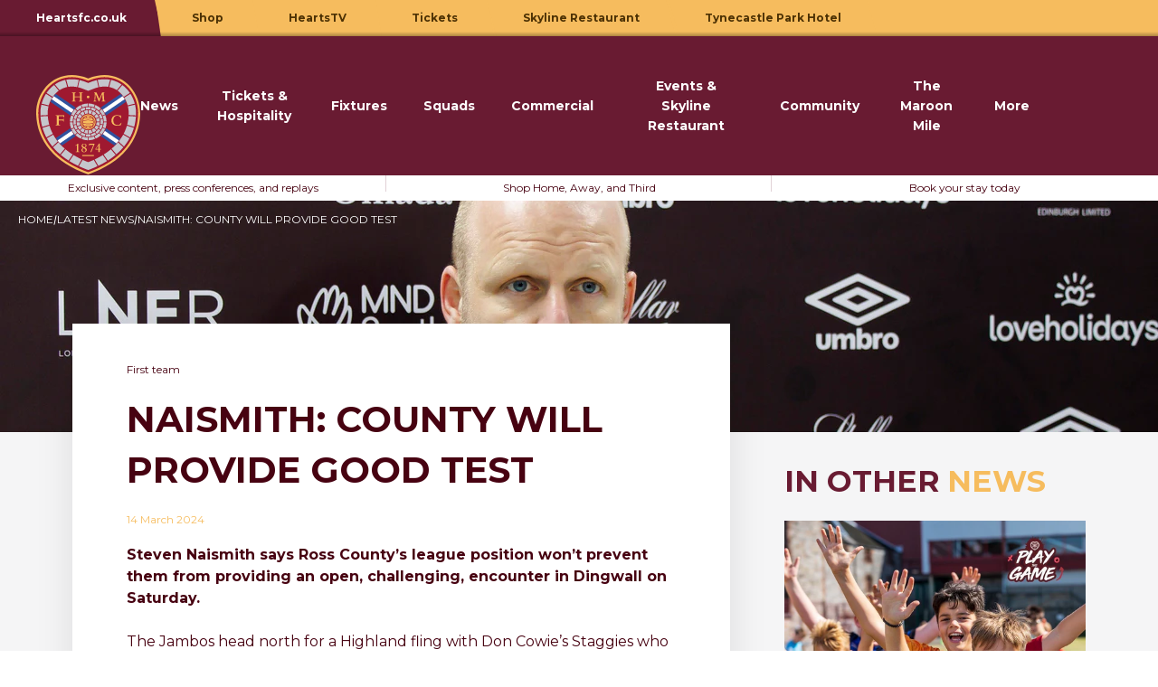

--- FILE ---
content_type: text/html; charset=utf-8
request_url: https://www.heartsfc.co.uk/blogs/news/naismith-county-will-provide-good-test
body_size: 104340
content:
<!doctype html>
<html class="no-js" lang="en">
  <head>
    <meta charset="utf-8">
    <meta http-equiv="X-UA-Compatible" content="IE=edge">
    <meta name="viewport" content="width=device-width,initial-scale=1">
    <meta name="theme-color" content="">
        
    <link rel="canonical" href="https://www.heartsfc.co.uk/blogs/news/naismith-county-will-provide-good-test">
    <link rel="preconnect" href="https://cdn.shopify.com" crossorigin>
    <link rel="preconnect" href="https://fonts.gstatic.com" crossorigin>

    <!-- async CSS -->
    <link
      rel="stylesheet"
      media="print"
      onload="this.onload=null;this.removeAttribute('media');"
      href="https://fonts.googleapis.com/css2?family=Montserrat:wght@400;600;700;800&display=swap"
    >
    <!-- no-JS fallback -->
    <noscript>
      <link
        rel="stylesheet"
        href="https://fonts.googleapis.com/css2?family=Montserrat:wght@400;600;700;800&display=swap"
      >
    </noscript><link rel="icon" type="image/png" href="//www.heartsfc.co.uk/cdn/shop/files/HMFC_Crest_1_b22761ec-0188-4e3d-9a86-eb9cccb3fb58_32x32.png?v=1698237424"><title>
      Naismith: County Will Provide Good Test
 &ndash; Hearts</title>

    
      <meta name="description" content="Steven Naismith says Ross County’s league position won’t prevent them from providing an open, challenging, encounter in Dingwall on Saturday.   The Jambos head north for a Highland fling with Don Cowie’s Staggies who come into the weekend fresh from earning a point against Hibs in an entertaining match in midweek.   Ya">
    

    

    <script>window.performance && window.performance.mark && window.performance.mark('shopify.content_for_header.start');</script><meta id="shopify-digital-wallet" name="shopify-digital-wallet" content="/70573523240/digital_wallets/dialog">
<meta name="shopify-checkout-api-token" content="b002cd427217715c983844024db07987">
<meta id="in-context-paypal-metadata" data-shop-id="70573523240" data-venmo-supported="false" data-environment="production" data-locale="en_US" data-paypal-v4="true" data-currency="GBP">
<link rel="alternate" type="application/atom+xml" title="Feed" href="/blogs/news.atom" />
<script async="async" src="/checkouts/internal/preloads.js?locale=en-GB"></script>
<script id="shopify-features" type="application/json">{"accessToken":"b002cd427217715c983844024db07987","betas":["rich-media-storefront-analytics"],"domain":"www.heartsfc.co.uk","predictiveSearch":true,"shopId":70573523240,"locale":"en"}</script>
<script>var Shopify = Shopify || {};
Shopify.shop = "heartsfootballclub.myshopify.com";
Shopify.locale = "en";
Shopify.currency = {"active":"GBP","rate":"1.0"};
Shopify.country = "GB";
Shopify.theme = {"name":"Velstar Production","id":142500987176,"schema_name":"Volt","schema_version":"1.1.0","theme_store_id":null,"role":"main"};
Shopify.theme.handle = "null";
Shopify.theme.style = {"id":null,"handle":null};
Shopify.cdnHost = "www.heartsfc.co.uk/cdn";
Shopify.routes = Shopify.routes || {};
Shopify.routes.root = "/";</script>
<script type="module">!function(o){(o.Shopify=o.Shopify||{}).modules=!0}(window);</script>
<script>!function(o){function n(){var o=[];function n(){o.push(Array.prototype.slice.apply(arguments))}return n.q=o,n}var t=o.Shopify=o.Shopify||{};t.loadFeatures=n(),t.autoloadFeatures=n()}(window);</script>
<script id="shop-js-analytics" type="application/json">{"pageType":"article"}</script>
<script defer="defer" async type="module" src="//www.heartsfc.co.uk/cdn/shopifycloud/shop-js/modules/v2/client.init-shop-cart-sync_BT-GjEfc.en.esm.js"></script>
<script defer="defer" async type="module" src="//www.heartsfc.co.uk/cdn/shopifycloud/shop-js/modules/v2/chunk.common_D58fp_Oc.esm.js"></script>
<script defer="defer" async type="module" src="//www.heartsfc.co.uk/cdn/shopifycloud/shop-js/modules/v2/chunk.modal_xMitdFEc.esm.js"></script>
<script type="module">
  await import("//www.heartsfc.co.uk/cdn/shopifycloud/shop-js/modules/v2/client.init-shop-cart-sync_BT-GjEfc.en.esm.js");
await import("//www.heartsfc.co.uk/cdn/shopifycloud/shop-js/modules/v2/chunk.common_D58fp_Oc.esm.js");
await import("//www.heartsfc.co.uk/cdn/shopifycloud/shop-js/modules/v2/chunk.modal_xMitdFEc.esm.js");

  window.Shopify.SignInWithShop?.initShopCartSync?.({"fedCMEnabled":true,"windoidEnabled":true});

</script>
<script id="__st">var __st={"a":70573523240,"offset":0,"reqid":"68d2b974-7f0c-4d7b-b71f-af42abf2e9f6-1769117265","pageurl":"www.heartsfc.co.uk\/blogs\/news\/naismith-county-will-provide-good-test","s":"articles-607735218472","u":"060a68647bb6","p":"article","rtyp":"article","rid":607735218472};</script>
<script>window.ShopifyPaypalV4VisibilityTracking = true;</script>
<script id="captcha-bootstrap">!function(){'use strict';const t='contact',e='account',n='new_comment',o=[[t,t],['blogs',n],['comments',n],[t,'customer']],c=[[e,'customer_login'],[e,'guest_login'],[e,'recover_customer_password'],[e,'create_customer']],r=t=>t.map((([t,e])=>`form[action*='/${t}']:not([data-nocaptcha='true']) input[name='form_type'][value='${e}']`)).join(','),a=t=>()=>t?[...document.querySelectorAll(t)].map((t=>t.form)):[];function s(){const t=[...o],e=r(t);return a(e)}const i='password',u='form_key',d=['recaptcha-v3-token','g-recaptcha-response','h-captcha-response',i],f=()=>{try{return window.sessionStorage}catch{return}},m='__shopify_v',_=t=>t.elements[u];function p(t,e,n=!1){try{const o=window.sessionStorage,c=JSON.parse(o.getItem(e)),{data:r}=function(t){const{data:e,action:n}=t;return t[m]||n?{data:e,action:n}:{data:t,action:n}}(c);for(const[e,n]of Object.entries(r))t.elements[e]&&(t.elements[e].value=n);n&&o.removeItem(e)}catch(o){console.error('form repopulation failed',{error:o})}}const l='form_type',E='cptcha';function T(t){t.dataset[E]=!0}const w=window,h=w.document,L='Shopify',v='ce_forms',y='captcha';let A=!1;((t,e)=>{const n=(g='f06e6c50-85a8-45c8-87d0-21a2b65856fe',I='https://cdn.shopify.com/shopifycloud/storefront-forms-hcaptcha/ce_storefront_forms_captcha_hcaptcha.v1.5.2.iife.js',D={infoText:'Protected by hCaptcha',privacyText:'Privacy',termsText:'Terms'},(t,e,n)=>{const o=w[L][v],c=o.bindForm;if(c)return c(t,g,e,D).then(n);var r;o.q.push([[t,g,e,D],n]),r=I,A||(h.body.append(Object.assign(h.createElement('script'),{id:'captcha-provider',async:!0,src:r})),A=!0)});var g,I,D;w[L]=w[L]||{},w[L][v]=w[L][v]||{},w[L][v].q=[],w[L][y]=w[L][y]||{},w[L][y].protect=function(t,e){n(t,void 0,e),T(t)},Object.freeze(w[L][y]),function(t,e,n,w,h,L){const[v,y,A,g]=function(t,e,n){const i=e?o:[],u=t?c:[],d=[...i,...u],f=r(d),m=r(i),_=r(d.filter((([t,e])=>n.includes(e))));return[a(f),a(m),a(_),s()]}(w,h,L),I=t=>{const e=t.target;return e instanceof HTMLFormElement?e:e&&e.form},D=t=>v().includes(t);t.addEventListener('submit',(t=>{const e=I(t);if(!e)return;const n=D(e)&&!e.dataset.hcaptchaBound&&!e.dataset.recaptchaBound,o=_(e),c=g().includes(e)&&(!o||!o.value);(n||c)&&t.preventDefault(),c&&!n&&(function(t){try{if(!f())return;!function(t){const e=f();if(!e)return;const n=_(t);if(!n)return;const o=n.value;o&&e.removeItem(o)}(t);const e=Array.from(Array(32),(()=>Math.random().toString(36)[2])).join('');!function(t,e){_(t)||t.append(Object.assign(document.createElement('input'),{type:'hidden',name:u})),t.elements[u].value=e}(t,e),function(t,e){const n=f();if(!n)return;const o=[...t.querySelectorAll(`input[type='${i}']`)].map((({name:t})=>t)),c=[...d,...o],r={};for(const[a,s]of new FormData(t).entries())c.includes(a)||(r[a]=s);n.setItem(e,JSON.stringify({[m]:1,action:t.action,data:r}))}(t,e)}catch(e){console.error('failed to persist form',e)}}(e),e.submit())}));const S=(t,e)=>{t&&!t.dataset[E]&&(n(t,e.some((e=>e===t))),T(t))};for(const o of['focusin','change'])t.addEventListener(o,(t=>{const e=I(t);D(e)&&S(e,y())}));const B=e.get('form_key'),M=e.get(l),P=B&&M;t.addEventListener('DOMContentLoaded',(()=>{const t=y();if(P)for(const e of t)e.elements[l].value===M&&p(e,B);[...new Set([...A(),...v().filter((t=>'true'===t.dataset.shopifyCaptcha))])].forEach((e=>S(e,t)))}))}(h,new URLSearchParams(w.location.search),n,t,e,['guest_login'])})(!0,!0)}();</script>
<script integrity="sha256-4kQ18oKyAcykRKYeNunJcIwy7WH5gtpwJnB7kiuLZ1E=" data-source-attribution="shopify.loadfeatures" defer="defer" src="//www.heartsfc.co.uk/cdn/shopifycloud/storefront/assets/storefront/load_feature-a0a9edcb.js" crossorigin="anonymous"></script>
<script data-source-attribution="shopify.dynamic_checkout.dynamic.init">var Shopify=Shopify||{};Shopify.PaymentButton=Shopify.PaymentButton||{isStorefrontPortableWallets:!0,init:function(){window.Shopify.PaymentButton.init=function(){};var t=document.createElement("script");t.src="https://www.heartsfc.co.uk/cdn/shopifycloud/portable-wallets/latest/portable-wallets.en.js",t.type="module",document.head.appendChild(t)}};
</script>
<script data-source-attribution="shopify.dynamic_checkout.buyer_consent">
  function portableWalletsHideBuyerConsent(e){var t=document.getElementById("shopify-buyer-consent"),n=document.getElementById("shopify-subscription-policy-button");t&&n&&(t.classList.add("hidden"),t.setAttribute("aria-hidden","true"),n.removeEventListener("click",e))}function portableWalletsShowBuyerConsent(e){var t=document.getElementById("shopify-buyer-consent"),n=document.getElementById("shopify-subscription-policy-button");t&&n&&(t.classList.remove("hidden"),t.removeAttribute("aria-hidden"),n.addEventListener("click",e))}window.Shopify?.PaymentButton&&(window.Shopify.PaymentButton.hideBuyerConsent=portableWalletsHideBuyerConsent,window.Shopify.PaymentButton.showBuyerConsent=portableWalletsShowBuyerConsent);
</script>
<script data-source-attribution="shopify.dynamic_checkout.cart.bootstrap">document.addEventListener("DOMContentLoaded",(function(){function t(){return document.querySelector("shopify-accelerated-checkout-cart, shopify-accelerated-checkout")}if(t())Shopify.PaymentButton.init();else{new MutationObserver((function(e,n){t()&&(Shopify.PaymentButton.init(),n.disconnect())})).observe(document.body,{childList:!0,subtree:!0})}}));
</script>
<link id="shopify-accelerated-checkout-styles" rel="stylesheet" media="screen" href="https://www.heartsfc.co.uk/cdn/shopifycloud/portable-wallets/latest/accelerated-checkout-backwards-compat.css" crossorigin="anonymous">
<style id="shopify-accelerated-checkout-cart">
        #shopify-buyer-consent {
  margin-top: 1em;
  display: inline-block;
  width: 100%;
}

#shopify-buyer-consent.hidden {
  display: none;
}

#shopify-subscription-policy-button {
  background: none;
  border: none;
  padding: 0;
  text-decoration: underline;
  font-size: inherit;
  cursor: pointer;
}

#shopify-subscription-policy-button::before {
  box-shadow: none;
}

      </style>

<script>window.performance && window.performance.mark && window.performance.mark('shopify.content_for_header.end');</script>

    <link href="//www.heartsfc.co.uk/cdn/shop/t/2/assets/core.css?v=63936259941447917681761122934" rel="stylesheet" type="text/css" media="all" />
  <!-- BEGIN app block: shopify://apps/klaviyo-email-marketing-sms/blocks/klaviyo-onsite-embed/2632fe16-c075-4321-a88b-50b567f42507 -->












  <script async src="https://static.klaviyo.com/onsite/js/QTu83g/klaviyo.js?company_id=QTu83g"></script>
  <script>!function(){if(!window.klaviyo){window._klOnsite=window._klOnsite||[];try{window.klaviyo=new Proxy({},{get:function(n,i){return"push"===i?function(){var n;(n=window._klOnsite).push.apply(n,arguments)}:function(){for(var n=arguments.length,o=new Array(n),w=0;w<n;w++)o[w]=arguments[w];var t="function"==typeof o[o.length-1]?o.pop():void 0,e=new Promise((function(n){window._klOnsite.push([i].concat(o,[function(i){t&&t(i),n(i)}]))}));return e}}})}catch(n){window.klaviyo=window.klaviyo||[],window.klaviyo.push=function(){var n;(n=window._klOnsite).push.apply(n,arguments)}}}}();</script>

  




  <script>
    window.klaviyoReviewsProductDesignMode = false
  </script>







<!-- END app block --><meta property="og:image" content="https://cdn.shopify.com/s/files/1/0705/7352/3240/articles/naisy_county.jpg?v=1710425052" />
<meta property="og:image:secure_url" content="https://cdn.shopify.com/s/files/1/0705/7352/3240/articles/naisy_county.jpg?v=1710425052" />
<meta property="og:image:width" content="2611" />
<meta property="og:image:height" content="2611" />
<meta property="og:image:alt" content="Naismith: County Will Provide Good Test" />
<link href="https://monorail-edge.shopifysvc.com" rel="dns-prefetch">
<script>(function(){if ("sendBeacon" in navigator && "performance" in window) {try {var session_token_from_headers = performance.getEntriesByType('navigation')[0].serverTiming.find(x => x.name == '_s').description;} catch {var session_token_from_headers = undefined;}var session_cookie_matches = document.cookie.match(/_shopify_s=([^;]*)/);var session_token_from_cookie = session_cookie_matches && session_cookie_matches.length === 2 ? session_cookie_matches[1] : "";var session_token = session_token_from_headers || session_token_from_cookie || "";function handle_abandonment_event(e) {var entries = performance.getEntries().filter(function(entry) {return /monorail-edge.shopifysvc.com/.test(entry.name);});if (!window.abandonment_tracked && entries.length === 0) {window.abandonment_tracked = true;var currentMs = Date.now();var navigation_start = performance.timing.navigationStart;var payload = {shop_id: 70573523240,url: window.location.href,navigation_start,duration: currentMs - navigation_start,session_token,page_type: "article"};window.navigator.sendBeacon("https://monorail-edge.shopifysvc.com/v1/produce", JSON.stringify({schema_id: "online_store_buyer_site_abandonment/1.1",payload: payload,metadata: {event_created_at_ms: currentMs,event_sent_at_ms: currentMs}}));}}window.addEventListener('pagehide', handle_abandonment_event);}}());</script>
<script id="web-pixels-manager-setup">(function e(e,d,r,n,o){if(void 0===o&&(o={}),!Boolean(null===(a=null===(i=window.Shopify)||void 0===i?void 0:i.analytics)||void 0===a?void 0:a.replayQueue)){var i,a;window.Shopify=window.Shopify||{};var t=window.Shopify;t.analytics=t.analytics||{};var s=t.analytics;s.replayQueue=[],s.publish=function(e,d,r){return s.replayQueue.push([e,d,r]),!0};try{self.performance.mark("wpm:start")}catch(e){}var l=function(){var e={modern:/Edge?\/(1{2}[4-9]|1[2-9]\d|[2-9]\d{2}|\d{4,})\.\d+(\.\d+|)|Firefox\/(1{2}[4-9]|1[2-9]\d|[2-9]\d{2}|\d{4,})\.\d+(\.\d+|)|Chrom(ium|e)\/(9{2}|\d{3,})\.\d+(\.\d+|)|(Maci|X1{2}).+ Version\/(15\.\d+|(1[6-9]|[2-9]\d|\d{3,})\.\d+)([,.]\d+|)( \(\w+\)|)( Mobile\/\w+|) Safari\/|Chrome.+OPR\/(9{2}|\d{3,})\.\d+\.\d+|(CPU[ +]OS|iPhone[ +]OS|CPU[ +]iPhone|CPU IPhone OS|CPU iPad OS)[ +]+(15[._]\d+|(1[6-9]|[2-9]\d|\d{3,})[._]\d+)([._]\d+|)|Android:?[ /-](13[3-9]|1[4-9]\d|[2-9]\d{2}|\d{4,})(\.\d+|)(\.\d+|)|Android.+Firefox\/(13[5-9]|1[4-9]\d|[2-9]\d{2}|\d{4,})\.\d+(\.\d+|)|Android.+Chrom(ium|e)\/(13[3-9]|1[4-9]\d|[2-9]\d{2}|\d{4,})\.\d+(\.\d+|)|SamsungBrowser\/([2-9]\d|\d{3,})\.\d+/,legacy:/Edge?\/(1[6-9]|[2-9]\d|\d{3,})\.\d+(\.\d+|)|Firefox\/(5[4-9]|[6-9]\d|\d{3,})\.\d+(\.\d+|)|Chrom(ium|e)\/(5[1-9]|[6-9]\d|\d{3,})\.\d+(\.\d+|)([\d.]+$|.*Safari\/(?![\d.]+ Edge\/[\d.]+$))|(Maci|X1{2}).+ Version\/(10\.\d+|(1[1-9]|[2-9]\d|\d{3,})\.\d+)([,.]\d+|)( \(\w+\)|)( Mobile\/\w+|) Safari\/|Chrome.+OPR\/(3[89]|[4-9]\d|\d{3,})\.\d+\.\d+|(CPU[ +]OS|iPhone[ +]OS|CPU[ +]iPhone|CPU IPhone OS|CPU iPad OS)[ +]+(10[._]\d+|(1[1-9]|[2-9]\d|\d{3,})[._]\d+)([._]\d+|)|Android:?[ /-](13[3-9]|1[4-9]\d|[2-9]\d{2}|\d{4,})(\.\d+|)(\.\d+|)|Mobile Safari.+OPR\/([89]\d|\d{3,})\.\d+\.\d+|Android.+Firefox\/(13[5-9]|1[4-9]\d|[2-9]\d{2}|\d{4,})\.\d+(\.\d+|)|Android.+Chrom(ium|e)\/(13[3-9]|1[4-9]\d|[2-9]\d{2}|\d{4,})\.\d+(\.\d+|)|Android.+(UC? ?Browser|UCWEB|U3)[ /]?(15\.([5-9]|\d{2,})|(1[6-9]|[2-9]\d|\d{3,})\.\d+)\.\d+|SamsungBrowser\/(5\.\d+|([6-9]|\d{2,})\.\d+)|Android.+MQ{2}Browser\/(14(\.(9|\d{2,})|)|(1[5-9]|[2-9]\d|\d{3,})(\.\d+|))(\.\d+|)|K[Aa][Ii]OS\/(3\.\d+|([4-9]|\d{2,})\.\d+)(\.\d+|)/},d=e.modern,r=e.legacy,n=navigator.userAgent;return n.match(d)?"modern":n.match(r)?"legacy":"unknown"}(),u="modern"===l?"modern":"legacy",c=(null!=n?n:{modern:"",legacy:""})[u],f=function(e){return[e.baseUrl,"/wpm","/b",e.hashVersion,"modern"===e.buildTarget?"m":"l",".js"].join("")}({baseUrl:d,hashVersion:r,buildTarget:u}),m=function(e){var d=e.version,r=e.bundleTarget,n=e.surface,o=e.pageUrl,i=e.monorailEndpoint;return{emit:function(e){var a=e.status,t=e.errorMsg,s=(new Date).getTime(),l=JSON.stringify({metadata:{event_sent_at_ms:s},events:[{schema_id:"web_pixels_manager_load/3.1",payload:{version:d,bundle_target:r,page_url:o,status:a,surface:n,error_msg:t},metadata:{event_created_at_ms:s}}]});if(!i)return console&&console.warn&&console.warn("[Web Pixels Manager] No Monorail endpoint provided, skipping logging."),!1;try{return self.navigator.sendBeacon.bind(self.navigator)(i,l)}catch(e){}var u=new XMLHttpRequest;try{return u.open("POST",i,!0),u.setRequestHeader("Content-Type","text/plain"),u.send(l),!0}catch(e){return console&&console.warn&&console.warn("[Web Pixels Manager] Got an unhandled error while logging to Monorail."),!1}}}}({version:r,bundleTarget:l,surface:e.surface,pageUrl:self.location.href,monorailEndpoint:e.monorailEndpoint});try{o.browserTarget=l,function(e){var d=e.src,r=e.async,n=void 0===r||r,o=e.onload,i=e.onerror,a=e.sri,t=e.scriptDataAttributes,s=void 0===t?{}:t,l=document.createElement("script"),u=document.querySelector("head"),c=document.querySelector("body");if(l.async=n,l.src=d,a&&(l.integrity=a,l.crossOrigin="anonymous"),s)for(var f in s)if(Object.prototype.hasOwnProperty.call(s,f))try{l.dataset[f]=s[f]}catch(e){}if(o&&l.addEventListener("load",o),i&&l.addEventListener("error",i),u)u.appendChild(l);else{if(!c)throw new Error("Did not find a head or body element to append the script");c.appendChild(l)}}({src:f,async:!0,onload:function(){if(!function(){var e,d;return Boolean(null===(d=null===(e=window.Shopify)||void 0===e?void 0:e.analytics)||void 0===d?void 0:d.initialized)}()){var d=window.webPixelsManager.init(e)||void 0;if(d){var r=window.Shopify.analytics;r.replayQueue.forEach((function(e){var r=e[0],n=e[1],o=e[2];d.publishCustomEvent(r,n,o)})),r.replayQueue=[],r.publish=d.publishCustomEvent,r.visitor=d.visitor,r.initialized=!0}}},onerror:function(){return m.emit({status:"failed",errorMsg:"".concat(f," has failed to load")})},sri:function(e){var d=/^sha384-[A-Za-z0-9+/=]+$/;return"string"==typeof e&&d.test(e)}(c)?c:"",scriptDataAttributes:o}),m.emit({status:"loading"})}catch(e){m.emit({status:"failed",errorMsg:(null==e?void 0:e.message)||"Unknown error"})}}})({shopId: 70573523240,storefrontBaseUrl: "https://www.heartsfc.co.uk",extensionsBaseUrl: "https://extensions.shopifycdn.com/cdn/shopifycloud/web-pixels-manager",monorailEndpoint: "https://monorail-edge.shopifysvc.com/unstable/produce_batch",surface: "storefront-renderer",enabledBetaFlags: ["2dca8a86"],webPixelsConfigList: [{"id":"shopify-app-pixel","configuration":"{}","eventPayloadVersion":"v1","runtimeContext":"STRICT","scriptVersion":"0450","apiClientId":"shopify-pixel","type":"APP","privacyPurposes":["ANALYTICS","MARKETING"]},{"id":"shopify-custom-pixel","eventPayloadVersion":"v1","runtimeContext":"LAX","scriptVersion":"0450","apiClientId":"shopify-pixel","type":"CUSTOM","privacyPurposes":["ANALYTICS","MARKETING"]}],isMerchantRequest: false,initData: {"shop":{"name":"Hearts","paymentSettings":{"currencyCode":"GBP"},"myshopifyDomain":"heartsfootballclub.myshopify.com","countryCode":"GB","storefrontUrl":"https:\/\/www.heartsfc.co.uk"},"customer":null,"cart":null,"checkout":null,"productVariants":[],"purchasingCompany":null},},"https://www.heartsfc.co.uk/cdn","fcfee988w5aeb613cpc8e4bc33m6693e112",{"modern":"","legacy":""},{"shopId":"70573523240","storefrontBaseUrl":"https:\/\/www.heartsfc.co.uk","extensionBaseUrl":"https:\/\/extensions.shopifycdn.com\/cdn\/shopifycloud\/web-pixels-manager","surface":"storefront-renderer","enabledBetaFlags":"[\"2dca8a86\"]","isMerchantRequest":"false","hashVersion":"fcfee988w5aeb613cpc8e4bc33m6693e112","publish":"custom","events":"[[\"page_viewed\",{}]]"});</script><script>
  window.ShopifyAnalytics = window.ShopifyAnalytics || {};
  window.ShopifyAnalytics.meta = window.ShopifyAnalytics.meta || {};
  window.ShopifyAnalytics.meta.currency = 'GBP';
  var meta = {"page":{"pageType":"article","resourceType":"article","resourceId":607735218472,"requestId":"68d2b974-7f0c-4d7b-b71f-af42abf2e9f6-1769117265"}};
  for (var attr in meta) {
    window.ShopifyAnalytics.meta[attr] = meta[attr];
  }
</script>
<script class="analytics">
  (function () {
    var customDocumentWrite = function(content) {
      var jquery = null;

      if (window.jQuery) {
        jquery = window.jQuery;
      } else if (window.Checkout && window.Checkout.$) {
        jquery = window.Checkout.$;
      }

      if (jquery) {
        jquery('body').append(content);
      }
    };

    var hasLoggedConversion = function(token) {
      if (token) {
        return document.cookie.indexOf('loggedConversion=' + token) !== -1;
      }
      return false;
    }

    var setCookieIfConversion = function(token) {
      if (token) {
        var twoMonthsFromNow = new Date(Date.now());
        twoMonthsFromNow.setMonth(twoMonthsFromNow.getMonth() + 2);

        document.cookie = 'loggedConversion=' + token + '; expires=' + twoMonthsFromNow;
      }
    }

    var trekkie = window.ShopifyAnalytics.lib = window.trekkie = window.trekkie || [];
    if (trekkie.integrations) {
      return;
    }
    trekkie.methods = [
      'identify',
      'page',
      'ready',
      'track',
      'trackForm',
      'trackLink'
    ];
    trekkie.factory = function(method) {
      return function() {
        var args = Array.prototype.slice.call(arguments);
        args.unshift(method);
        trekkie.push(args);
        return trekkie;
      };
    };
    for (var i = 0; i < trekkie.methods.length; i++) {
      var key = trekkie.methods[i];
      trekkie[key] = trekkie.factory(key);
    }
    trekkie.load = function(config) {
      trekkie.config = config || {};
      trekkie.config.initialDocumentCookie = document.cookie;
      var first = document.getElementsByTagName('script')[0];
      var script = document.createElement('script');
      script.type = 'text/javascript';
      script.onerror = function(e) {
        var scriptFallback = document.createElement('script');
        scriptFallback.type = 'text/javascript';
        scriptFallback.onerror = function(error) {
                var Monorail = {
      produce: function produce(monorailDomain, schemaId, payload) {
        var currentMs = new Date().getTime();
        var event = {
          schema_id: schemaId,
          payload: payload,
          metadata: {
            event_created_at_ms: currentMs,
            event_sent_at_ms: currentMs
          }
        };
        return Monorail.sendRequest("https://" + monorailDomain + "/v1/produce", JSON.stringify(event));
      },
      sendRequest: function sendRequest(endpointUrl, payload) {
        // Try the sendBeacon API
        if (window && window.navigator && typeof window.navigator.sendBeacon === 'function' && typeof window.Blob === 'function' && !Monorail.isIos12()) {
          var blobData = new window.Blob([payload], {
            type: 'text/plain'
          });

          if (window.navigator.sendBeacon(endpointUrl, blobData)) {
            return true;
          } // sendBeacon was not successful

        } // XHR beacon

        var xhr = new XMLHttpRequest();

        try {
          xhr.open('POST', endpointUrl);
          xhr.setRequestHeader('Content-Type', 'text/plain');
          xhr.send(payload);
        } catch (e) {
          console.log(e);
        }

        return false;
      },
      isIos12: function isIos12() {
        return window.navigator.userAgent.lastIndexOf('iPhone; CPU iPhone OS 12_') !== -1 || window.navigator.userAgent.lastIndexOf('iPad; CPU OS 12_') !== -1;
      }
    };
    Monorail.produce('monorail-edge.shopifysvc.com',
      'trekkie_storefront_load_errors/1.1',
      {shop_id: 70573523240,
      theme_id: 142500987176,
      app_name: "storefront",
      context_url: window.location.href,
      source_url: "//www.heartsfc.co.uk/cdn/s/trekkie.storefront.46a754ac07d08c656eb845cfbf513dd9a18d4ced.min.js"});

        };
        scriptFallback.async = true;
        scriptFallback.src = '//www.heartsfc.co.uk/cdn/s/trekkie.storefront.46a754ac07d08c656eb845cfbf513dd9a18d4ced.min.js';
        first.parentNode.insertBefore(scriptFallback, first);
      };
      script.async = true;
      script.src = '//www.heartsfc.co.uk/cdn/s/trekkie.storefront.46a754ac07d08c656eb845cfbf513dd9a18d4ced.min.js';
      first.parentNode.insertBefore(script, first);
    };
    trekkie.load(
      {"Trekkie":{"appName":"storefront","development":false,"defaultAttributes":{"shopId":70573523240,"isMerchantRequest":null,"themeId":142500987176,"themeCityHash":"8889818610415042890","contentLanguage":"en","currency":"GBP"},"isServerSideCookieWritingEnabled":true,"monorailRegion":"shop_domain","enabledBetaFlags":["65f19447"]},"Session Attribution":{},"S2S":{"facebookCapiEnabled":false,"source":"trekkie-storefront-renderer","apiClientId":580111}}
    );

    var loaded = false;
    trekkie.ready(function() {
      if (loaded) return;
      loaded = true;

      window.ShopifyAnalytics.lib = window.trekkie;

      var originalDocumentWrite = document.write;
      document.write = customDocumentWrite;
      try { window.ShopifyAnalytics.merchantGoogleAnalytics.call(this); } catch(error) {};
      document.write = originalDocumentWrite;

      window.ShopifyAnalytics.lib.page(null,{"pageType":"article","resourceType":"article","resourceId":607735218472,"requestId":"68d2b974-7f0c-4d7b-b71f-af42abf2e9f6-1769117265","shopifyEmitted":true});

      var match = window.location.pathname.match(/checkouts\/(.+)\/(thank_you|post_purchase)/)
      var token = match? match[1]: undefined;
      if (!hasLoggedConversion(token)) {
        setCookieIfConversion(token);
        
      }
    });


        var eventsListenerScript = document.createElement('script');
        eventsListenerScript.async = true;
        eventsListenerScript.src = "//www.heartsfc.co.uk/cdn/shopifycloud/storefront/assets/shop_events_listener-3da45d37.js";
        document.getElementsByTagName('head')[0].appendChild(eventsListenerScript);

})();</script>
<script
  defer
  src="https://www.heartsfc.co.uk/cdn/shopifycloud/perf-kit/shopify-perf-kit-3.0.4.min.js"
  data-application="storefront-renderer"
  data-shop-id="70573523240"
  data-render-region="gcp-us-central1"
  data-page-type="article"
  data-theme-instance-id="142500987176"
  data-theme-name="Volt"
  data-theme-version="1.1.0"
  data-monorail-region="shop_domain"
  data-resource-timing-sampling-rate="10"
  data-shs="true"
  data-shs-beacon="true"
  data-shs-export-with-fetch="true"
  data-shs-logs-sample-rate="1"
  data-shs-beacon-endpoint="https://www.heartsfc.co.uk/api/collect"
></script>
</head>

  <body class="template-article">
    <a class="sr-only" href="#MainContent">
      Skip to content
    </a><header id="shopify-section-header" class="shopify-section sticky w-full top-0 transition ease-in-out duration-300"><div class="transition ease-in-out duration-300 lg:h-auto lg:transform-none" x-data="{ mobileNavigation: false }"><div class="site-switcher relative bg-gold ease-in-out duration-300 max-h-0 lg:max-h-full max-lg:overflow-x-auto" :class="{ 'max-h-12.5': mobileNavigation, 'max-h-0': !mobileNavigation }">
        <ul class="list-none relative ml-2 flex flex-row justify-between after:content-[''] after:absolute after:bottom-0 after:h-[5px] after:-left-2 after:z-1 md:justify-start" role="menubar">
            
<li class="text-sm text-center grow -ml-2 md:grow-0" role="none">
                    <a href="https://www.heartsfc.co.uk/" target="_blank" class="block text-xs font-bold text-center transition ease-in-out duration-300 py-3.5 px-5 h-full lg:py-[9px] lg:px-10 max-lg:w-max bg-primary text-white" role="menuitem">Heartsfc.co.uk</a>
                </li>
            
<li class="text-sm text-center grow -ml-2 md:grow-0" role="none">
                    <a href="https://heartsdirect.co.uk/" target="_blank" class="block text-xs font-bold text-center transition ease-in-out duration-300 py-3.5 px-5 h-full lg:py-[9px] lg:px-10 max-lg:w-max btn-primary" role="menuitem">Shop </a>
                </li>
            
<li class="text-sm text-center grow -ml-2 md:grow-0" role="none">
                    <a href="https://heartstv.heartsfc.co.uk/" target="_blank" class="block text-xs font-bold text-center transition ease-in-out duration-300 py-3.5 px-5 h-full lg:py-[9px] lg:px-10 max-lg:w-max btn-primary" role="menuitem">HeartsTV</a>
                </li>
            
<li class="text-sm text-center grow -ml-2 md:grow-0" role="none">
                    <a href="https://www.eticketing.co.uk/heartofmidlothian/" target="_blank" class="block text-xs font-bold text-center transition ease-in-out duration-300 py-3.5 px-5 h-full lg:py-[9px] lg:px-10 max-lg:w-max btn-primary" role="menuitem">Tickets</a>
                </li>
            
<li class="text-sm text-center grow -ml-2 md:grow-0" role="none">
                    <a href="https://www.opentable.co.uk/r/skyline-restaurant-edinburgh" target="_blank" class="block text-xs font-bold text-center transition ease-in-out duration-300 py-3.5 px-5 h-full lg:py-[9px] lg:px-10 max-lg:w-max btn-primary" role="menuitem">Skyline Restaurant</a>
                </li>
            
<li class="text-sm text-center grow -ml-2 md:grow-0" role="none">
                    <a href="https://tynecastleparkhotel.com/" target="_blank" class="block text-xs font-bold text-center transition ease-in-out duration-300 py-3.5 px-5 h-full lg:py-[9px] lg:px-10 max-lg:w-max btn-primary" role="menuitem">Tynecastle Park Hotel</a>
                </li>
            
        </ul>
</div><div class="header-inner-wrapper transition ease-in-out duration-300 @apply m-auto px-5 lg:px-10 relative flex gap-2.5 items-center bg-primary overflow-visible py-[5px] lg:py-0">
    <div class="w-1/3 mr-auto lg:hidden"><div class="lg:hidden">
    <button type="button" :class="{ 'active': mobileNavigation, '': !mobileNavigation }" class="burger-nav block w-full" @click="mobileNavigation = !mobileNavigation" :aria-expanded="mobileNavigation ? 'true' : 'false'" aria-label="Mobile navigation" aria-haspopup="true">
        <span class="sr-only">Mobile navigation</span>
        <span aria-hidden="true" class="relative w-5 h-5 flex flex-col justify-center">
            <span class="absolute block w-full h-0.5 bg-gold transition ease-in-out duration-25 before:content-[''] before:absolute before:w-full before:h-0.5 before:bg-gold before:left-0 before:top-[9px] after:content-[''] after:absolute after:w-full after:h-0.5 after:bg-gold after:left-0 after:bottom-[9px]"></span>
        </span>
    </button>
    <nav x-cloak id="site-mobile-navigation" class="flex flex-col bg-white fixed top-[130px] left-0 h-[calc(100%_-_130px)] w-full -translate-x-full" :class="{ 'translate-x-0': mobileNavigation, '-translate-x-full': !mobileNavigation }" aria-label="Hearts">
        
        <ul class="relative list-none flex flex-col gap-5 h-full pt-5" role="menubar"><li class="nav-first-level w-full flex flex-col items-center group" role="none"><a href="/blogs/news" class="inline-block w-full px-5 text-base-color font-bold h5 transition ease-in-out duration-300 " role="menuitem">News</a></li><li class="nav-first-level w-full flex flex-col items-center group" role="none"x-data="{ menutickets_hospitality: false }"><span class="inline-flex flex-wrap items-center justify-between w-full px-5 text-base-color font-bold h5 cursor-pointer " @click="menutickets_hospitality = !menutickets_hospitality">Tickets & Hospitality <span aria-hidden="true" class="flex flex-col justify-center items-center w-5 h-5"><svg width="7" height="10" viewBox="0 0 7 10" fill="none" xmlns="http://www.w3.org/2000/svg">
<path d="M5 5L5.70711 5.70711L6.41421 5L5.70711 4.29289L5 5ZM0.292893 1.70711L4.29289 5.70711L5.70711 4.29289L1.70711 0.292893L0.292893 1.70711ZM4.29289 4.29289L0.292893 8.29289L1.70711 9.70711L5.70711 5.70711L4.29289 4.29289Z" fill="#470211"/>
</svg>
</span></span>
                <ul x-cloak x-show="menutickets_hospitality" class="megamenu absolute top-0 left-0 w-full h-full bg-white overflow-y-scroll z-10 list-none flex flex-col gap-5 pt-5" role="menu" aria-label="Tickets & Hospitality">
                    <li role="none">
                        <button type="button" class="flex items-center gap-5 w-full px-5 text-base-color font-bold h5" aria-label="Return to Tickets & Hospitality" @click="menutickets_hospitality = false">
                            <span aria-hidden="true" class="flex flex-row justify-center items-center w-[10px] h-[18px]"><svg width="10" height="18" viewBox="0 0 10 18" fill="none" xmlns="http://www.w3.org/2000/svg">
<path d="M2 9L1.24742 8.3415L0.671232 9L1.24742 9.6585L2 9ZM9.75258 16.3415L2.75258 8.3415L1.24742 9.6585L8.24742 17.6585L9.75258 16.3415ZM2.75258 9.6585L9.75258 1.65851L8.24742 0.341496L1.24742 8.3415L2.75258 9.6585Z" fill="#F6BC5E"/>
</svg>
</span>
                            Tickets & Hospitality
                        </button>
                    </li><li role="none" x-data="{ menutickets_hospitality: false }"><span class="inline-flex flex-wrap items-center justify-between w-full px-5 text-base text-base-color font-bold cursor-pointer" @click="menutickets_hospitality = !menutickets_hospitality">Matchday  <span aria-hidden="true" class="flex flex-col justify-center items-center w-5 h-5" :class="{ 'transform rotate-90': menutickets_hospitality, '': !menutickets_hospitality }"><svg width="7" height="10" viewBox="0 0 7 10" fill="none" xmlns="http://www.w3.org/2000/svg">
<path d="M5 5L5.70711 5.70711L6.41421 5L5.70711 4.29289L5 5ZM0.292893 1.70711L4.29289 5.70711L5.70711 4.29289L1.70711 0.292893L0.292893 1.70711ZM4.29289 4.29289L0.292893 8.29289L1.70711 9.70711L5.70711 5.70711L4.29289 4.29289Z" fill="#470211"/>
</svg>
</span></span>
                        <ul class="flex flex-col gap-2.5 w-full bg-white list-none pt-2.5" role="menu" aria-label="" :class="{ 'flex': menutickets_hospitality, 'hidden': !menutickets_hospitality }"><li role="none"><a href="https://www.eticketing.co.uk/heartofmidlothian/" class="inline-block w-full px-5 text-base-color hover:text-gold focus:text-gold text-xs transition ease-in-out duration-300" role="menuitem">First Team Tickets</a></li><li role="none"><a href="https://www.universe.com/users/heart-of-midlothian-football-club-women-girls-S5XBNZ" class="inline-block w-full px-5 text-base-color hover:text-gold focus:text-gold text-xs transition ease-in-out duration-300" role="menuitem">Women's Tickets</a></li><li role="none"><a href="/pages/matchday-information" class="inline-block w-full px-5 text-base-color hover:text-gold focus:text-gold text-xs transition ease-in-out duration-300" role="menuitem">Matchday Information</a></li><li role="none"><a href="/pages/accessibility-information" class="inline-block w-full px-5 text-base-color hover:text-gold focus:text-gold text-xs transition ease-in-out duration-300" role="menuitem">Accessibility Information</a></li><li role="none"><a href="/pages/loyalty-points-scheme" class="inline-block w-full px-5 text-base-color hover:text-gold focus:text-gold text-xs transition ease-in-out duration-300" role="menuitem">Loyalty Points Scheme</a></li><li role="none"><a href="/pages/pricing-structure" class="inline-block w-full px-5 text-base-color hover:text-gold focus:text-gold text-xs transition ease-in-out duration-300" role="menuitem">Pricing Structure</a></li><li role="none"><a href="/pages/stadium-smoking-regulations" class="inline-block w-full px-5 text-base-color hover:text-gold focus:text-gold text-xs transition ease-in-out duration-300" role="menuitem">Stadium Smoking Regulations</a></li><li role="none"><a href="https://www.heartsfc.co.uk/pages/tickets-terms-and-conditions" class="inline-block w-full px-5 text-base-color hover:text-gold focus:text-gold text-xs transition ease-in-out duration-300" role="menuitem">Terms and Conditions</a></li><li role="none"><a href="/pages/ticket-exchange" class="inline-block w-full px-5 text-base-color hover:text-gold focus:text-gold text-xs transition ease-in-out duration-300" role="menuitem">Ticket Exchange</a></li><li role="none"><a href="/pages/mascot-packages" class="inline-block w-full px-5 text-base-color hover:text-gold focus:text-gold text-xs transition ease-in-out duration-300" role="menuitem">Mascot Packages</a></li></ul></li><li role="none" ><a href="/pages/2025-26-season-tickets" class="inline-block w-full px-5 text-base-color font-bold transition ease-in-out duration-300" role="menuitem">25/26 Season Tickets</a></li><li role="none" x-data="{ menutickets_hospitality: false }"><span class="inline-flex flex-wrap items-center justify-between w-full px-5 text-base text-base-color font-bold cursor-pointer" @click="menutickets_hospitality = !menutickets_hospitality">Hospitality <span aria-hidden="true" class="flex flex-col justify-center items-center w-5 h-5" :class="{ 'transform rotate-90': menutickets_hospitality, '': !menutickets_hospitality }"><svg width="7" height="10" viewBox="0 0 7 10" fill="none" xmlns="http://www.w3.org/2000/svg">
<path d="M5 5L5.70711 5.70711L6.41421 5L5.70711 4.29289L5 5ZM0.292893 1.70711L4.29289 5.70711L5.70711 4.29289L1.70711 0.292893L0.292893 1.70711ZM4.29289 4.29289L0.292893 8.29289L1.70711 9.70711L5.70711 5.70711L4.29289 4.29289Z" fill="#470211"/>
</svg>
</span></span>
                        <ul class="flex flex-col gap-2.5 w-full bg-white list-none pt-2.5" role="menu" aria-label="" :class="{ 'flex': menutickets_hospitality, 'hidden': !menutickets_hospitality }"><li role="none"><a href="/pages/hospitality-at-tynecastle-park" class="inline-block w-full px-5 text-base-color hover:text-gold focus:text-gold text-xs transition ease-in-out duration-300" role="menuitem">Hospitality at Tynecastle Park</a></li><li role="none"><a href="/pages/the-skyline-lounge-1" class="inline-block w-full px-5 text-base-color hover:text-gold focus:text-gold text-xs transition ease-in-out duration-300" role="menuitem">The Skyline Lounge</a></li><li role="none"><a href="/pages/the-big-matchday-experience" class="inline-block w-full px-5 text-base-color hover:text-gold focus:text-gold text-xs transition ease-in-out duration-300" role="menuitem">The Big Matchday Experience</a></li><li role="none"><a href="/pages/the-executive-european-lounge-1" class="inline-block w-full px-5 text-base-color hover:text-gold focus:text-gold text-xs transition ease-in-out duration-300" role="menuitem">The Executive European Lounge</a></li><li role="none"><a href="/pages/the-heritage-lounge-1" class="inline-block w-full px-5 text-base-color hover:text-gold focus:text-gold text-xs transition ease-in-out duration-300" role="menuitem">The Heritage Lounge</a></li><li role="none"><a href="/pages/strongbow-legends-lounge" class="inline-block w-full px-5 text-base-color hover:text-gold focus:text-gold text-xs transition ease-in-out duration-300" role="menuitem">The Strongbow Legends Lounge</a></li><li role="none"><a href="/pages/mccrae" class="inline-block w-full px-5 text-base-color hover:text-gold focus:text-gold text-xs transition ease-in-out duration-300" role="menuitem">McCrae Suite</a></li><li role="none"><a href="/pages/mcleod" class="inline-block w-full px-5 text-base-color hover:text-gold focus:text-gold text-xs transition ease-in-out duration-300" role="menuitem">McLeod Lounge Bar</a></li></ul></li></ul></li><li class="nav-first-level w-full flex flex-col items-center group" role="none"x-data="{ menufixtures: false }"><span class="inline-flex flex-wrap items-center justify-between w-full px-5 text-base-color font-bold h5 cursor-pointer " @click="menufixtures = !menufixtures">Fixtures <span aria-hidden="true" class="flex flex-col justify-center items-center w-5 h-5"><svg width="7" height="10" viewBox="0 0 7 10" fill="none" xmlns="http://www.w3.org/2000/svg">
<path d="M5 5L5.70711 5.70711L6.41421 5L5.70711 4.29289L5 5ZM0.292893 1.70711L4.29289 5.70711L5.70711 4.29289L1.70711 0.292893L0.292893 1.70711ZM4.29289 4.29289L0.292893 8.29289L1.70711 9.70711L5.70711 5.70711L4.29289 4.29289Z" fill="#470211"/>
</svg>
</span></span>
                <ul x-cloak x-show="menufixtures" class="megamenu absolute top-0 left-0 w-full h-full bg-white overflow-y-scroll z-10 list-none flex flex-col gap-5 pt-5" role="menu" aria-label="Fixtures">
                    <li role="none">
                        <button type="button" class="flex items-center gap-5 w-full px-5 text-base-color font-bold h5" aria-label="Return to Fixtures" @click="menufixtures = false">
                            <span aria-hidden="true" class="flex flex-row justify-center items-center w-[10px] h-[18px]"><svg width="10" height="18" viewBox="0 0 10 18" fill="none" xmlns="http://www.w3.org/2000/svg">
<path d="M2 9L1.24742 8.3415L0.671232 9L1.24742 9.6585L2 9ZM9.75258 16.3415L2.75258 8.3415L1.24742 9.6585L8.24742 17.6585L9.75258 16.3415ZM2.75258 9.6585L9.75258 1.65851L8.24742 0.341496L1.24742 8.3415L2.75258 9.6585Z" fill="#F6BC5E"/>
</svg>
</span>
                            Fixtures
                        </button>
                    </li><li role="none" x-data="{ menufixtures: false }"><span class="inline-flex flex-wrap items-center justify-between w-full px-5 text-base text-base-color font-bold cursor-pointer" @click="menufixtures = !menufixtures">First Team <span aria-hidden="true" class="flex flex-col justify-center items-center w-5 h-5" :class="{ 'transform rotate-90': menufixtures, '': !menufixtures }"><svg width="7" height="10" viewBox="0 0 7 10" fill="none" xmlns="http://www.w3.org/2000/svg">
<path d="M5 5L5.70711 5.70711L6.41421 5L5.70711 4.29289L5 5ZM0.292893 1.70711L4.29289 5.70711L5.70711 4.29289L1.70711 0.292893L0.292893 1.70711ZM4.29289 4.29289L0.292893 8.29289L1.70711 9.70711L5.70711 5.70711L4.29289 4.29289Z" fill="#470211"/>
</svg>
</span></span>
                        <ul class="flex flex-col gap-2.5 w-full bg-white list-none pt-2.5" role="menu" aria-label="" :class="{ 'flex': menufixtures, 'hidden': !menufixtures }"><li role="none"><a href="/pages/first-team-fixtures" class="inline-block w-full px-5 text-base-color hover:text-gold focus:text-gold text-xs transition ease-in-out duration-300" role="menuitem">Fixtures</a></li><li role="none"><a href="/pages/first-team-results-25-26" class="inline-block w-full px-5 text-base-color hover:text-gold focus:text-gold text-xs transition ease-in-out duration-300" role="menuitem">Results</a></li><li role="none"><a href="/pages/first-team-league-table" class="inline-block w-full px-5 text-base-color hover:text-gold focus:text-gold text-xs transition ease-in-out duration-300" role="menuitem">League Table</a></li></ul></li><li role="none" x-data="{ menufixtures: false }"><span class="inline-flex flex-wrap items-center justify-between w-full px-5 text-base text-base-color font-bold cursor-pointer" @click="menufixtures = !menufixtures">Womens <span aria-hidden="true" class="flex flex-col justify-center items-center w-5 h-5" :class="{ 'transform rotate-90': menufixtures, '': !menufixtures }"><svg width="7" height="10" viewBox="0 0 7 10" fill="none" xmlns="http://www.w3.org/2000/svg">
<path d="M5 5L5.70711 5.70711L6.41421 5L5.70711 4.29289L5 5ZM0.292893 1.70711L4.29289 5.70711L5.70711 4.29289L1.70711 0.292893L0.292893 1.70711ZM4.29289 4.29289L0.292893 8.29289L1.70711 9.70711L5.70711 5.70711L4.29289 4.29289Z" fill="#470211"/>
</svg>
</span></span>
                        <ul class="flex flex-col gap-2.5 w-full bg-white list-none pt-2.5" role="menu" aria-label="" :class="{ 'flex': menufixtures, 'hidden': !menufixtures }"><li role="none"><a href="/pages/fixtures-womens-team" class="inline-block w-full px-5 text-base-color hover:text-gold focus:text-gold text-xs transition ease-in-out duration-300" role="menuitem">Fixtures</a></li><li role="none"><a href="/pages/womens-results-25-26" class="inline-block w-full px-5 text-base-color hover:text-gold focus:text-gold text-xs transition ease-in-out duration-300" role="menuitem">Results</a></li><li role="none"><a href="/pages/womens-team-league-table" class="inline-block w-full px-5 text-base-color hover:text-gold focus:text-gold text-xs transition ease-in-out duration-300" role="menuitem">League Table</a></li></ul></li><li role="none" x-data="{ menufixtures: false }"><span class="inline-flex flex-wrap items-center justify-between w-full px-5 text-base text-base-color font-bold cursor-pointer" @click="menufixtures = !menufixtures">B Team <span aria-hidden="true" class="flex flex-col justify-center items-center w-5 h-5" :class="{ 'transform rotate-90': menufixtures, '': !menufixtures }"><svg width="7" height="10" viewBox="0 0 7 10" fill="none" xmlns="http://www.w3.org/2000/svg">
<path d="M5 5L5.70711 5.70711L6.41421 5L5.70711 4.29289L5 5ZM0.292893 1.70711L4.29289 5.70711L5.70711 4.29289L1.70711 0.292893L0.292893 1.70711ZM4.29289 4.29289L0.292893 8.29289L1.70711 9.70711L5.70711 5.70711L4.29289 4.29289Z" fill="#470211"/>
</svg>
</span></span>
                        <ul class="flex flex-col gap-2.5 w-full bg-white list-none pt-2.5" role="menu" aria-label="" :class="{ 'flex': menufixtures, 'hidden': !menufixtures }"><li role="none"><a href="/pages/b-team-fixtures" class="inline-block w-full px-5 text-base-color hover:text-gold focus:text-gold text-xs transition ease-in-out duration-300" role="menuitem">Fixtures</a></li><li role="none"><a href="/pages/b-team-results-2526" class="inline-block w-full px-5 text-base-color hover:text-gold focus:text-gold text-xs transition ease-in-out duration-300" role="menuitem">Results</a></li><li role="none"><a href="/pages/b-team-table" class="inline-block w-full px-5 text-base-color hover:text-gold focus:text-gold text-xs transition ease-in-out duration-300" role="menuitem">League Table</a></li></ul></li></ul></li><li class="nav-first-level w-full flex flex-col items-center group" role="none"x-data="{ menusquads: false }"><span class="inline-flex flex-wrap items-center justify-between w-full px-5 text-base-color font-bold h5 cursor-pointer " @click="menusquads = !menusquads">Squads <span aria-hidden="true" class="flex flex-col justify-center items-center w-5 h-5"><svg width="7" height="10" viewBox="0 0 7 10" fill="none" xmlns="http://www.w3.org/2000/svg">
<path d="M5 5L5.70711 5.70711L6.41421 5L5.70711 4.29289L5 5ZM0.292893 1.70711L4.29289 5.70711L5.70711 4.29289L1.70711 0.292893L0.292893 1.70711ZM4.29289 4.29289L0.292893 8.29289L1.70711 9.70711L5.70711 5.70711L4.29289 4.29289Z" fill="#470211"/>
</svg>
</span></span>
                <ul x-cloak x-show="menusquads" class="megamenu absolute top-0 left-0 w-full h-full bg-white overflow-y-scroll z-10 list-none flex flex-col gap-5 pt-5" role="menu" aria-label="Squads">
                    <li role="none">
                        <button type="button" class="flex items-center gap-5 w-full px-5 text-base-color font-bold h5" aria-label="Return to Squads" @click="menusquads = false">
                            <span aria-hidden="true" class="flex flex-row justify-center items-center w-[10px] h-[18px]"><svg width="10" height="18" viewBox="0 0 10 18" fill="none" xmlns="http://www.w3.org/2000/svg">
<path d="M2 9L1.24742 8.3415L0.671232 9L1.24742 9.6585L2 9ZM9.75258 16.3415L2.75258 8.3415L1.24742 9.6585L8.24742 17.6585L9.75258 16.3415ZM2.75258 9.6585L9.75258 1.65851L8.24742 0.341496L1.24742 8.3415L2.75258 9.6585Z" fill="#F6BC5E"/>
</svg>
</span>
                            Squads
                        </button>
                    </li><li role="none" x-data="{ menusquads: false }"><span class="inline-flex flex-wrap items-center justify-between w-full px-5 text-base text-base-color font-bold cursor-pointer" @click="menusquads = !menusquads">Mens <span aria-hidden="true" class="flex flex-col justify-center items-center w-5 h-5" :class="{ 'transform rotate-90': menusquads, '': !menusquads }"><svg width="7" height="10" viewBox="0 0 7 10" fill="none" xmlns="http://www.w3.org/2000/svg">
<path d="M5 5L5.70711 5.70711L6.41421 5L5.70711 4.29289L5 5ZM0.292893 1.70711L4.29289 5.70711L5.70711 4.29289L1.70711 0.292893L0.292893 1.70711ZM4.29289 4.29289L0.292893 8.29289L1.70711 9.70711L5.70711 5.70711L4.29289 4.29289Z" fill="#470211"/>
</svg>
</span></span>
                        <ul class="flex flex-col gap-2.5 w-full bg-white list-none pt-2.5" role="menu" aria-label="" :class="{ 'flex': menusquads, 'hidden': !menusquads }"><li role="none"><a href="/pages/first-team-squad" class="inline-block w-full px-5 text-base-color hover:text-gold focus:text-gold text-xs transition ease-in-out duration-300" role="menuitem">Playing Squad</a></li><li role="none"><a href="/pages/first-team-coaching-staff" class="inline-block w-full px-5 text-base-color hover:text-gold focus:text-gold text-xs transition ease-in-out duration-300" role="menuitem">Coaching Staff</a></li></ul></li><li role="none" x-data="{ menusquads: false }"><span class="inline-flex flex-wrap items-center justify-between w-full px-5 text-base text-base-color font-bold cursor-pointer" @click="menusquads = !menusquads">B-Team <span aria-hidden="true" class="flex flex-col justify-center items-center w-5 h-5" :class="{ 'transform rotate-90': menusquads, '': !menusquads }"><svg width="7" height="10" viewBox="0 0 7 10" fill="none" xmlns="http://www.w3.org/2000/svg">
<path d="M5 5L5.70711 5.70711L6.41421 5L5.70711 4.29289L5 5ZM0.292893 1.70711L4.29289 5.70711L5.70711 4.29289L1.70711 0.292893L0.292893 1.70711ZM4.29289 4.29289L0.292893 8.29289L1.70711 9.70711L5.70711 5.70711L4.29289 4.29289Z" fill="#470211"/>
</svg>
</span></span>
                        <ul class="flex flex-col gap-2.5 w-full bg-white list-none pt-2.5" role="menu" aria-label="" :class="{ 'flex': menusquads, 'hidden': !menusquads }"><li role="none"><a href="/pages/b-team-squad" class="inline-block w-full px-5 text-base-color hover:text-gold focus:text-gold text-xs transition ease-in-out duration-300" role="menuitem">Playing Squad</a></li><li role="none"><a href="/pages/b-team-coaching-staff" class="inline-block w-full px-5 text-base-color hover:text-gold focus:text-gold text-xs transition ease-in-out duration-300" role="menuitem">Coaching Staff</a></li></ul></li><li role="none" x-data="{ menusquads: false }"><span class="inline-flex flex-wrap items-center justify-between w-full px-5 text-base text-base-color font-bold cursor-pointer" @click="menusquads = !menusquads">Hearts Academy <span aria-hidden="true" class="flex flex-col justify-center items-center w-5 h-5" :class="{ 'transform rotate-90': menusquads, '': !menusquads }"><svg width="7" height="10" viewBox="0 0 7 10" fill="none" xmlns="http://www.w3.org/2000/svg">
<path d="M5 5L5.70711 5.70711L6.41421 5L5.70711 4.29289L5 5ZM0.292893 1.70711L4.29289 5.70711L5.70711 4.29289L1.70711 0.292893L0.292893 1.70711ZM4.29289 4.29289L0.292893 8.29289L1.70711 9.70711L5.70711 5.70711L4.29289 4.29289Z" fill="#470211"/>
</svg>
</span></span>
                        <ul class="flex flex-col gap-2.5 w-full bg-white list-none pt-2.5" role="menu" aria-label="" :class="{ 'flex': menusquads, 'hidden': !menusquads }"><li role="none"><a href="/pages/the-hearts-academy" class="inline-block w-full px-5 text-base-color hover:text-gold focus:text-gold text-xs transition ease-in-out duration-300" role="menuitem">The Hearts Academy</a></li></ul></li><li role="none" x-data="{ menusquads: false }"><span class="inline-flex flex-wrap items-center justify-between w-full px-5 text-base text-base-color font-bold cursor-pointer" @click="menusquads = !menusquads">Hearts Women <span aria-hidden="true" class="flex flex-col justify-center items-center w-5 h-5" :class="{ 'transform rotate-90': menusquads, '': !menusquads }"><svg width="7" height="10" viewBox="0 0 7 10" fill="none" xmlns="http://www.w3.org/2000/svg">
<path d="M5 5L5.70711 5.70711L6.41421 5L5.70711 4.29289L5 5ZM0.292893 1.70711L4.29289 5.70711L5.70711 4.29289L1.70711 0.292893L0.292893 1.70711ZM4.29289 4.29289L0.292893 8.29289L1.70711 9.70711L5.70711 5.70711L4.29289 4.29289Z" fill="#470211"/>
</svg>
</span></span>
                        <ul class="flex flex-col gap-2.5 w-full bg-white list-none pt-2.5" role="menu" aria-label="" :class="{ 'flex': menusquads, 'hidden': !menusquads }"><li role="none"><a href="/pages/hearts-women" class="inline-block w-full px-5 text-base-color hover:text-gold focus:text-gold text-xs transition ease-in-out duration-300" role="menuitem">First Team Squad</a></li><li role="none"><a href="/pages/hearts-women-coaching-staff" class="inline-block w-full px-5 text-base-color hover:text-gold focus:text-gold text-xs transition ease-in-out duration-300" role="menuitem">Coaching Staff</a></li><li role="none"><a href="https://www.universe.com/users/heart-of-midlothian-football-club-women-girls-S5XBNZ" class="inline-block w-full px-5 text-base-color hover:text-gold focus:text-gold text-xs transition ease-in-out duration-300" role="menuitem">Hearts Women Tickets</a></li></ul></li></ul></li><li class="nav-first-level w-full flex flex-col items-center group" role="none"x-data="{ menucommercial: false }"><span class="inline-flex flex-wrap items-center justify-between w-full px-5 text-base-color font-bold h5 cursor-pointer " @click="menucommercial = !menucommercial">Commercial  <span aria-hidden="true" class="flex flex-col justify-center items-center w-5 h-5"><svg width="7" height="10" viewBox="0 0 7 10" fill="none" xmlns="http://www.w3.org/2000/svg">
<path d="M5 5L5.70711 5.70711L6.41421 5L5.70711 4.29289L5 5ZM0.292893 1.70711L4.29289 5.70711L5.70711 4.29289L1.70711 0.292893L0.292893 1.70711ZM4.29289 4.29289L0.292893 8.29289L1.70711 9.70711L5.70711 5.70711L4.29289 4.29289Z" fill="#470211"/>
</svg>
</span></span>
                <ul x-cloak x-show="menucommercial" class="megamenu absolute top-0 left-0 w-full h-full bg-white overflow-y-scroll z-10 list-none flex flex-col gap-5 pt-5" role="menu" aria-label="Commercial ">
                    <li role="none">
                        <button type="button" class="flex items-center gap-5 w-full px-5 text-base-color font-bold h5" aria-label="Return to Commercial " @click="menucommercial = false">
                            <span aria-hidden="true" class="flex flex-row justify-center items-center w-[10px] h-[18px]"><svg width="10" height="18" viewBox="0 0 10 18" fill="none" xmlns="http://www.w3.org/2000/svg">
<path d="M2 9L1.24742 8.3415L0.671232 9L1.24742 9.6585L2 9ZM9.75258 16.3415L2.75258 8.3415L1.24742 9.6585L8.24742 17.6585L9.75258 16.3415ZM2.75258 9.6585L9.75258 1.65851L8.24742 0.341496L1.24742 8.3415L2.75258 9.6585Z" fill="#F6BC5E"/>
</svg>
</span>
                            Commercial 
                        </button>
                    </li><li role="none" x-data="{ menucommercial: false }"><span class="inline-flex flex-wrap items-center justify-between w-full px-5 text-base text-base-color font-bold cursor-pointer" @click="menucommercial = !menucommercial">Partnerships <span aria-hidden="true" class="flex flex-col justify-center items-center w-5 h-5" :class="{ 'transform rotate-90': menucommercial, '': !menucommercial }"><svg width="7" height="10" viewBox="0 0 7 10" fill="none" xmlns="http://www.w3.org/2000/svg">
<path d="M5 5L5.70711 5.70711L6.41421 5L5.70711 4.29289L5 5ZM0.292893 1.70711L4.29289 5.70711L5.70711 4.29289L1.70711 0.292893L0.292893 1.70711ZM4.29289 4.29289L0.292893 8.29289L1.70711 9.70711L5.70711 5.70711L4.29289 4.29289Z" fill="#470211"/>
</svg>
</span></span>
                        <ul class="flex flex-col gap-2.5 w-full bg-white list-none pt-2.5" role="menu" aria-label="" :class="{ 'flex': menucommercial, 'hidden': !menucommercial }"><li role="none"><a href="/pages/partnership-opportunities" class="inline-block w-full px-5 text-base-color hover:text-gold focus:text-gold text-xs transition ease-in-out duration-300" role="menuitem">Partnership Opportunities</a></li><li role="none"><a href="/pages/official-club-partners" class="inline-block w-full px-5 text-base-color hover:text-gold focus:text-gold text-xs transition ease-in-out duration-300" role="menuitem">Official Club Partners</a></li></ul></li><li role="none" x-data="{ menucommercial: false }"><span class="inline-flex flex-wrap items-center justify-between w-full px-5 text-base text-base-color font-bold cursor-pointer" @click="menucommercial = !menucommercial">Sponsorships <span aria-hidden="true" class="flex flex-col justify-center items-center w-5 h-5" :class="{ 'transform rotate-90': menucommercial, '': !menucommercial }"><svg width="7" height="10" viewBox="0 0 7 10" fill="none" xmlns="http://www.w3.org/2000/svg">
<path d="M5 5L5.70711 5.70711L6.41421 5L5.70711 4.29289L5 5ZM0.292893 1.70711L4.29289 5.70711L5.70711 4.29289L1.70711 0.292893L0.292893 1.70711ZM4.29289 4.29289L0.292893 8.29289L1.70711 9.70711L5.70711 5.70711L4.29289 4.29289Z" fill="#470211"/>
</svg>
</span></span>
                        <ul class="flex flex-col gap-2.5 w-full bg-white list-none pt-2.5" role="menu" aria-label="" :class="{ 'flex': menucommercial, 'hidden': !menucommercial }"><li role="none"><a href="/pages/match-sponsorship-1" class="inline-block w-full px-5 text-base-color hover:text-gold focus:text-gold text-xs transition ease-in-out duration-300" role="menuitem">Matchday Sponsorship Opportunities</a></li><li role="none"><a href="/pages/player-sponsorship" class="inline-block w-full px-5 text-base-color hover:text-gold focus:text-gold text-xs transition ease-in-out duration-300" role="menuitem">Player Sponsorship</a></li></ul></li><li role="none" x-data="{ menucommercial: false }"><span class="inline-flex flex-wrap items-center justify-between w-full px-5 text-base text-base-color font-bold cursor-pointer" @click="menucommercial = !menucommercial">Advertising  <span aria-hidden="true" class="flex flex-col justify-center items-center w-5 h-5" :class="{ 'transform rotate-90': menucommercial, '': !menucommercial }"><svg width="7" height="10" viewBox="0 0 7 10" fill="none" xmlns="http://www.w3.org/2000/svg">
<path d="M5 5L5.70711 5.70711L6.41421 5L5.70711 4.29289L5 5ZM0.292893 1.70711L4.29289 5.70711L5.70711 4.29289L1.70711 0.292893L0.292893 1.70711ZM4.29289 4.29289L0.292893 8.29289L1.70711 9.70711L5.70711 5.70711L4.29289 4.29289Z" fill="#470211"/>
</svg>
</span></span>
                        <ul class="flex flex-col gap-2.5 w-full bg-white list-none pt-2.5" role="menu" aria-label="" :class="{ 'flex': menucommercial, 'hidden': !menucommercial }"><li role="none"><a href="https://heartsfootballclub.myshopify.com/pages/stadium-advertising-1" class="inline-block w-full px-5 text-base-color hover:text-gold focus:text-gold text-xs transition ease-in-out duration-300" role="menuitem">Stadium Advertising</a></li><li role="none"><a href="/pages/digital-advertising" class="inline-block w-full px-5 text-base-color hover:text-gold focus:text-gold text-xs transition ease-in-out duration-300" role="menuitem">Digital Advertising</a></li></ul></li></ul></li><li class="nav-first-level w-full flex flex-col items-center group" role="none"x-data="{ menuevents_skylinerestaurant: false }"><span class="inline-flex flex-wrap items-center justify-between w-full px-5 text-base-color font-bold h5 cursor-pointer " @click="menuevents_skylinerestaurant = !menuevents_skylinerestaurant">Events & Skyline Restaurant <span aria-hidden="true" class="flex flex-col justify-center items-center w-5 h-5"><svg width="7" height="10" viewBox="0 0 7 10" fill="none" xmlns="http://www.w3.org/2000/svg">
<path d="M5 5L5.70711 5.70711L6.41421 5L5.70711 4.29289L5 5ZM0.292893 1.70711L4.29289 5.70711L5.70711 4.29289L1.70711 0.292893L0.292893 1.70711ZM4.29289 4.29289L0.292893 8.29289L1.70711 9.70711L5.70711 5.70711L4.29289 4.29289Z" fill="#470211"/>
</svg>
</span></span>
                <ul x-cloak x-show="menuevents_skylinerestaurant" class="megamenu absolute top-0 left-0 w-full h-full bg-white overflow-y-scroll z-10 list-none flex flex-col gap-5 pt-5" role="menu" aria-label="Events & Skyline Restaurant">
                    <li role="none">
                        <button type="button" class="flex items-center gap-5 w-full px-5 text-base-color font-bold h5" aria-label="Return to Events & Skyline Restaurant" @click="menuevents_skylinerestaurant = false">
                            <span aria-hidden="true" class="flex flex-row justify-center items-center w-[10px] h-[18px]"><svg width="10" height="18" viewBox="0 0 10 18" fill="none" xmlns="http://www.w3.org/2000/svg">
<path d="M2 9L1.24742 8.3415L0.671232 9L1.24742 9.6585L2 9ZM9.75258 16.3415L2.75258 8.3415L1.24742 9.6585L8.24742 17.6585L9.75258 16.3415ZM2.75258 9.6585L9.75258 1.65851L8.24742 0.341496L1.24742 8.3415L2.75258 9.6585Z" fill="#F6BC5E"/>
</svg>
</span>
                            Events & Skyline Restaurant
                        </button>
                    </li><li role="none" x-data="{ menuevents_skylinerestaurant: false }"><span class="inline-flex flex-wrap items-center justify-between w-full px-5 text-base text-base-color font-bold cursor-pointer" @click="menuevents_skylinerestaurant = !menuevents_skylinerestaurant">Hold Your Event at Tynecastle <span aria-hidden="true" class="flex flex-col justify-center items-center w-5 h-5" :class="{ 'transform rotate-90': menuevents_skylinerestaurant, '': !menuevents_skylinerestaurant }"><svg width="7" height="10" viewBox="0 0 7 10" fill="none" xmlns="http://www.w3.org/2000/svg">
<path d="M5 5L5.70711 5.70711L6.41421 5L5.70711 4.29289L5 5ZM0.292893 1.70711L4.29289 5.70711L5.70711 4.29289L1.70711 0.292893L0.292893 1.70711ZM4.29289 4.29289L0.292893 8.29289L1.70711 9.70711L5.70711 5.70711L4.29289 4.29289Z" fill="#470211"/>
</svg>
</span></span>
                        <ul class="flex flex-col gap-2.5 w-full bg-white list-none pt-2.5" role="menu" aria-label="" :class="{ 'flex': menuevents_skylinerestaurant, 'hidden': !menuevents_skylinerestaurant }"><li role="none"><a href="/pages/conferences-meetings" class="inline-block w-full px-5 text-base-color hover:text-gold focus:text-gold text-xs transition ease-in-out duration-300" role="menuitem">Conferences & Meetings</a></li><li role="none"><a href="/pages/private-parties-celebrations" class="inline-block w-full px-5 text-base-color hover:text-gold focus:text-gold text-xs transition ease-in-out duration-300" role="menuitem">Private Parties & Celebrations</a></li><li role="none"><a href="/pages/weddings" class="inline-block w-full px-5 text-base-color hover:text-gold focus:text-gold text-xs transition ease-in-out duration-300" role="menuitem">Weddings</a></li><li role="none"><a href="/pages/funerals-and-celebrations-of-life" class="inline-block w-full px-5 text-base-color hover:text-gold focus:text-gold text-xs transition ease-in-out duration-300" role="menuitem">Funerals & Celebrations of Life</a></li><li role="none"><a href="/pages/christmas-at-tynecastle-park" class="inline-block w-full px-5 text-base-color hover:text-gold focus:text-gold text-xs transition ease-in-out duration-300" role="menuitem">Christmas at Tynecastle Park</a></li><li role="none"><a href="/pages/18th-and-21st" class="inline-block w-full px-5 text-base-color hover:text-gold focus:text-gold text-xs transition ease-in-out duration-300" role="menuitem">18th and 21st Birthdays</a></li><li role="none"><a href="/pages/birthdays-30th-to-60th" class="inline-block w-full px-5 text-base-color hover:text-gold focus:text-gold text-xs transition ease-in-out duration-300" role="menuitem">Milestone Birthdays</a></li></ul></li><li role="none" ><a href="/pages/the-skyline-restaurant" class="inline-block w-full px-5 text-base-color font-bold transition ease-in-out duration-300" role="menuitem">The Skyline Restaurant</a></li><li role="none" ><a href="https://tynecastleparkhotel.com/" class="inline-block w-full px-5 text-base-color font-bold transition ease-in-out duration-300" role="menuitem">Tynecastle Park Hotel</a></li><li role="none" x-data="{ menuevents_skylinerestaurant: false }"><span class="inline-flex flex-wrap items-center justify-between w-full px-5 text-base text-base-color font-bold cursor-pointer" @click="menuevents_skylinerestaurant = !menuevents_skylinerestaurant">Our Event Suites <span aria-hidden="true" class="flex flex-col justify-center items-center w-5 h-5" :class="{ 'transform rotate-90': menuevents_skylinerestaurant, '': !menuevents_skylinerestaurant }"><svg width="7" height="10" viewBox="0 0 7 10" fill="none" xmlns="http://www.w3.org/2000/svg">
<path d="M5 5L5.70711 5.70711L6.41421 5L5.70711 4.29289L5 5ZM0.292893 1.70711L4.29289 5.70711L5.70711 4.29289L1.70711 0.292893L0.292893 1.70711ZM4.29289 4.29289L0.292893 8.29289L1.70711 9.70711L5.70711 5.70711L4.29289 4.29289Z" fill="#470211"/>
</svg>
</span></span>
                        <ul class="flex flex-col gap-2.5 w-full bg-white list-none pt-2.5" role="menu" aria-label="" :class="{ 'flex': menuevents_skylinerestaurant, 'hidden': !menuevents_skylinerestaurant }"><li role="none"><a href="/pages/the-gorgie-suite" class="inline-block w-full px-5 text-base-color hover:text-gold focus:text-gold text-xs transition ease-in-out duration-300" role="menuitem">The Gorgie Suite</a></li><li role="none"><a href="/pages/the-executive-european-lounge" class="inline-block w-full px-5 text-base-color hover:text-gold focus:text-gold text-xs transition ease-in-out duration-300" role="menuitem">The Executive European Lounge</a></li><li role="none"><a href="/pages/the-heritage-lounge" class="inline-block w-full px-5 text-base-color hover:text-gold focus:text-gold text-xs transition ease-in-out duration-300" role="menuitem">The Heritage Lounge</a></li><li role="none"><a href="/pages/tynecastle-park-hotel-event-suites" class="inline-block w-full px-5 text-base-color hover:text-gold focus:text-gold text-xs transition ease-in-out duration-300" role="menuitem">Tynecastle Park Hotel Event Spaces</a></li><li role="none"><a href="/pages/changing-room" class="inline-block w-full px-5 text-base-color hover:text-gold focus:text-gold text-xs transition ease-in-out duration-300" role="menuitem">Home Dressing Room</a></li><li role="none"><a href="/pages/the-strongbow-legends-lounge" class="inline-block w-full px-5 text-base-color hover:text-gold focus:text-gold text-xs transition ease-in-out duration-300" role="menuitem">The Strongbow Legends Lounge</a></li><li role="none"><a href="/pages/the-skyline-lounge" class="inline-block w-full px-5 text-base-color hover:text-gold focus:text-gold text-xs transition ease-in-out duration-300" role="menuitem">The Skyline Lounge</a></li><li role="none"><a href="/pages/bar-1874-events" class="inline-block w-full px-5 text-base-color hover:text-gold focus:text-gold text-xs transition ease-in-out duration-300" role="menuitem">1874 Bar</a></li><li role="none"><a href="/pages/the-heart-of-midlothian-museum" class="inline-block w-full px-5 text-base-color hover:text-gold focus:text-gold text-xs transition ease-in-out duration-300" role="menuitem">The Heart of Midlothian Museum</a></li></ul></li></ul></li><li class="nav-first-level w-full flex flex-col items-center group" role="none"x-data="{ menucommunity: false }"><span class="inline-flex flex-wrap items-center justify-between w-full px-5 text-base-color font-bold h5 cursor-pointer " @click="menucommunity = !menucommunity">Community <span aria-hidden="true" class="flex flex-col justify-center items-center w-5 h-5"><svg width="7" height="10" viewBox="0 0 7 10" fill="none" xmlns="http://www.w3.org/2000/svg">
<path d="M5 5L5.70711 5.70711L6.41421 5L5.70711 4.29289L5 5ZM0.292893 1.70711L4.29289 5.70711L5.70711 4.29289L1.70711 0.292893L0.292893 1.70711ZM4.29289 4.29289L0.292893 8.29289L1.70711 9.70711L5.70711 5.70711L4.29289 4.29289Z" fill="#470211"/>
</svg>
</span></span>
                <ul x-cloak x-show="menucommunity" class="megamenu absolute top-0 left-0 w-full h-full bg-white overflow-y-scroll z-10 list-none flex flex-col gap-5 pt-5" role="menu" aria-label="Community">
                    <li role="none">
                        <button type="button" class="flex items-center gap-5 w-full px-5 text-base-color font-bold h5" aria-label="Return to Community" @click="menucommunity = false">
                            <span aria-hidden="true" class="flex flex-row justify-center items-center w-[10px] h-[18px]"><svg width="10" height="18" viewBox="0 0 10 18" fill="none" xmlns="http://www.w3.org/2000/svg">
<path d="M2 9L1.24742 8.3415L0.671232 9L1.24742 9.6585L2 9ZM9.75258 16.3415L2.75258 8.3415L1.24742 9.6585L8.24742 17.6585L9.75258 16.3415ZM2.75258 9.6585L9.75258 1.65851L8.24742 0.341496L1.24742 8.3415L2.75258 9.6585Z" fill="#F6BC5E"/>
</svg>
</span>
                            Community
                        </button>
                    </li><li role="none" x-data="{ menucommunity: false }"><span class="inline-flex flex-wrap items-center justify-between w-full px-5 text-base text-base-color font-bold cursor-pointer" @click="menucommunity = !menucommunity">Play the Game: Clubs & Schools <span aria-hidden="true" class="flex flex-col justify-center items-center w-5 h-5" :class="{ 'transform rotate-90': menucommunity, '': !menucommunity }"><svg width="7" height="10" viewBox="0 0 7 10" fill="none" xmlns="http://www.w3.org/2000/svg">
<path d="M5 5L5.70711 5.70711L6.41421 5L5.70711 4.29289L5 5ZM0.292893 1.70711L4.29289 5.70711L5.70711 4.29289L1.70711 0.292893L0.292893 1.70711ZM4.29289 4.29289L0.292893 8.29289L1.70711 9.70711L5.70711 5.70711L4.29289 4.29289Z" fill="#470211"/>
</svg>
</span></span>
                        <ul class="flex flex-col gap-2.5 w-full bg-white list-none pt-2.5" role="menu" aria-label="" :class="{ 'flex': menucommunity, 'hidden': !menucommunity }"><li role="none"><a href="/pages/about-play-the-game" class="inline-block w-full px-5 text-base-color hover:text-gold focus:text-gold text-xs transition ease-in-out duration-300" role="menuitem">About Play the Game</a></li><li role="none"><a href="/pages/clubs" class="inline-block w-full px-5 text-base-color hover:text-gold focus:text-gold text-xs transition ease-in-out duration-300" role="menuitem">Clubs</a></li><li role="none"><a href="/pages/street-games" class="inline-block w-full px-5 text-base-color hover:text-gold focus:text-gold text-xs transition ease-in-out duration-300" role="menuitem">Street Games</a></li><li role="none"><a href="/pages/future-coaches" class="inline-block w-full px-5 text-base-color hover:text-gold focus:text-gold text-xs transition ease-in-out duration-300" role="menuitem">Future Coaches</a></li><li role="none"><a href="/pages/expo" class="inline-block w-full px-5 text-base-color hover:text-gold focus:text-gold text-xs transition ease-in-out duration-300" role="menuitem">Expo</a></li><li role="none"><a href="/pages/joy-of-moving" class="inline-block w-full px-5 text-base-color hover:text-gold focus:text-gold text-xs transition ease-in-out duration-300" role="menuitem">Joy of Moving</a></li><li role="none"><a href="/pages/the-numpties-guide-to-being-a-better-grassroots-coach" class="inline-block w-full px-5 text-base-color hover:text-gold focus:text-gold text-xs transition ease-in-out duration-300" role="menuitem">Numpties Guide to Coaching</a></li><li role="none"><a href="/pages/space-invaders-a-new-resource-for-grassroots-coaches" class="inline-block w-full px-5 text-base-color hover:text-gold focus:text-gold text-xs transition ease-in-out duration-300" role="menuitem">Space Invaders</a></li></ul></li><li role="none" x-data="{ menucommunity: false }"><span class="inline-flex flex-wrap items-center justify-between w-full px-5 text-base text-base-color font-bold cursor-pointer" @click="menucommunity = !menucommunity">Play the Game: Kids & Adults <span aria-hidden="true" class="flex flex-col justify-center items-center w-5 h-5" :class="{ 'transform rotate-90': menucommunity, '': !menucommunity }"><svg width="7" height="10" viewBox="0 0 7 10" fill="none" xmlns="http://www.w3.org/2000/svg">
<path d="M5 5L5.70711 5.70711L6.41421 5L5.70711 4.29289L5 5ZM0.292893 1.70711L4.29289 5.70711L5.70711 4.29289L1.70711 0.292893L0.292893 1.70711ZM4.29289 4.29289L0.292893 8.29289L1.70711 9.70711L5.70711 5.70711L4.29289 4.29289Z" fill="#470211"/>
</svg>
</span></span>
                        <ul class="flex flex-col gap-2.5 w-full bg-white list-none pt-2.5" role="menu" aria-label="" :class="{ 'flex': menucommunity, 'hidden': !menucommunity }"><li role="none"><a href="/pages/play-the-game-courses" class="inline-block w-full px-5 text-base-color hover:text-gold focus:text-gold text-xs transition ease-in-out duration-300" role="menuitem">Play the Game Holiday Courses</a></li><li role="none"><a href="/pages/academy-play-the-game-centres" class="inline-block w-full px-5 text-base-color hover:text-gold focus:text-gold text-xs transition ease-in-out duration-300" role="menuitem">Academy Play the Game Centres</a></li><li role="none"><a href="/pages/tynie-kickers" class="inline-block w-full px-5 text-base-color hover:text-gold focus:text-gold text-xs transition ease-in-out duration-300" role="menuitem">Tynie Kickers</a></li><li role="none"><a href="/pages/jambos-kickback-half-time-heroes" class="inline-block w-full px-5 text-base-color hover:text-gold focus:text-gold text-xs transition ease-in-out duration-300" role="menuitem">Jambos Kickback Half-Time Heroes</a></li><li role="none"><a href="/pages/walking-football" class="inline-block w-full px-5 text-base-color hover:text-gold focus:text-gold text-xs transition ease-in-out duration-300" role="menuitem">Walking Football</a></li></ul></li><li role="none" x-data="{ menucommunity: false }"><span class="inline-flex flex-wrap items-center justify-between w-full px-5 text-base text-base-color font-bold cursor-pointer" @click="menucommunity = !menucommunity">Community <span aria-hidden="true" class="flex flex-col justify-center items-center w-5 h-5" :class="{ 'transform rotate-90': menucommunity, '': !menucommunity }"><svg width="7" height="10" viewBox="0 0 7 10" fill="none" xmlns="http://www.w3.org/2000/svg">
<path d="M5 5L5.70711 5.70711L6.41421 5L5.70711 4.29289L5 5ZM0.292893 1.70711L4.29289 5.70711L5.70711 4.29289L1.70711 0.292893L0.292893 1.70711ZM4.29289 4.29289L0.292893 8.29289L1.70711 9.70711L5.70711 5.70711L4.29289 4.29289Z" fill="#470211"/>
</svg>
</span></span>
                        <ul class="flex flex-col gap-2.5 w-full bg-white list-none pt-2.5" role="menu" aria-label="" :class="{ 'flex': menucommunity, 'hidden': !menucommunity }"><li role="none"><a href="/pages/football-fans-in-training" class="inline-block w-full px-5 text-base-color hover:text-gold focus:text-gold text-xs transition ease-in-out duration-300" role="menuitem">Football Fans in Training</a></li><li role="none"><a href="/pages/community-sponsors" class="inline-block w-full px-5 text-base-color hover:text-gold focus:text-gold text-xs transition ease-in-out duration-300" role="menuitem">Community Sponsors</a></li></ul></li><li role="none" x-data="{ menucommunity: false }"><span class="inline-flex flex-wrap items-center justify-between w-full px-5 text-base text-base-color font-bold cursor-pointer" @click="menucommunity = !menucommunity">Innovation Centre <span aria-hidden="true" class="flex flex-col justify-center items-center w-5 h-5" :class="{ 'transform rotate-90': menucommunity, '': !menucommunity }"><svg width="7" height="10" viewBox="0 0 7 10" fill="none" xmlns="http://www.w3.org/2000/svg">
<path d="M5 5L5.70711 5.70711L6.41421 5L5.70711 4.29289L5 5ZM0.292893 1.70711L4.29289 5.70711L5.70711 4.29289L1.70711 0.292893L0.292893 1.70711ZM4.29289 4.29289L0.292893 8.29289L1.70711 9.70711L5.70711 5.70711L4.29289 4.29289Z" fill="#470211"/>
</svg>
</span></span>
                        <ul class="flex flex-col gap-2.5 w-full bg-white list-none pt-2.5" role="menu" aria-label="" :class="{ 'flex': menucommunity, 'hidden': !menucommunity }"><li role="none"><a href="/pages/heart-of-midlothian-innovation-centre" class="inline-block w-full px-5 text-base-color hover:text-gold focus:text-gold text-xs transition ease-in-out duration-300" role="menuitem">About the Innovation Centre</a></li><li role="none"><a href="/pages/digital-education" class="inline-block w-full px-5 text-base-color hover:text-gold focus:text-gold text-xs transition ease-in-out duration-300" role="menuitem">Digital Education</a></li></ul></li><li role="none" x-data="{ menucommunity: false }"><span class="inline-flex flex-wrap items-center justify-between w-full px-5 text-base text-base-color font-bold cursor-pointer" @click="menucommunity = !menucommunity">Hearts Heritage  <span aria-hidden="true" class="flex flex-col justify-center items-center w-5 h-5" :class="{ 'transform rotate-90': menucommunity, '': !menucommunity }"><svg width="7" height="10" viewBox="0 0 7 10" fill="none" xmlns="http://www.w3.org/2000/svg">
<path d="M5 5L5.70711 5.70711L6.41421 5L5.70711 4.29289L5 5ZM0.292893 1.70711L4.29289 5.70711L5.70711 4.29289L1.70711 0.292893L0.292893 1.70711ZM4.29289 4.29289L0.292893 8.29289L1.70711 9.70711L5.70711 5.70711L4.29289 4.29289Z" fill="#470211"/>
</svg>
</span></span>
                        <ul class="flex flex-col gap-2.5 w-full bg-white list-none pt-2.5" role="menu" aria-label="" :class="{ 'flex': menucommunity, 'hidden': !menucommunity }"><li role="none"><a href="/pages/tynecastle-park-stadium-tours" class="inline-block w-full px-5 text-base-color hover:text-gold focus:text-gold text-xs transition ease-in-out duration-300" role="menuitem">Tynecastle Park Stadium Tours</a></li><li role="none"><a href="/pages/heritage-trail" class="inline-block w-full px-5 text-base-color hover:text-gold focus:text-gold text-xs transition ease-in-out duration-300" role="menuitem">Heritage Trails</a></li><li role="none"><a href="/pages/the-memorial-garden" class="inline-block w-full px-5 text-base-color hover:text-gold focus:text-gold text-xs transition ease-in-out duration-300" role="menuitem">The Memorial Garden</a></li><li role="none"><a href="/pages/the-heart-of-midlothian-museum-1" class="inline-block w-full px-5 text-base-color hover:text-gold focus:text-gold text-xs transition ease-in-out duration-300" role="menuitem">The Heart of Midlothian Museum</a></li><li role="none"><a href="/pages/whats-in-a-name" class="inline-block w-full px-5 text-base-color hover:text-gold focus:text-gold text-xs transition ease-in-out duration-300" role="menuitem">What's in a Name Exhibition</a></li><li role="none"><a href="/pages/a-war-of-two-halves-and-sweet-fa" class="inline-block w-full px-5 text-base-color hover:text-gold focus:text-gold text-xs transition ease-in-out duration-300" role="menuitem">A War of Two Halves and Sweet FA</a></li></ul></li></ul></li><li class="nav-first-level w-full flex flex-col items-center group" role="none"x-data="{ menuthemaroonmile: false }"><span class="inline-flex flex-wrap items-center justify-between w-full px-5 text-base-color font-bold h5 cursor-pointer " @click="menuthemaroonmile = !menuthemaroonmile">The Maroon Mile <span aria-hidden="true" class="flex flex-col justify-center items-center w-5 h-5"><svg width="7" height="10" viewBox="0 0 7 10" fill="none" xmlns="http://www.w3.org/2000/svg">
<path d="M5 5L5.70711 5.70711L6.41421 5L5.70711 4.29289L5 5ZM0.292893 1.70711L4.29289 5.70711L5.70711 4.29289L1.70711 0.292893L0.292893 1.70711ZM4.29289 4.29289L0.292893 8.29289L1.70711 9.70711L5.70711 5.70711L4.29289 4.29289Z" fill="#470211"/>
</svg>
</span></span>
                <ul x-cloak x-show="menuthemaroonmile" class="megamenu absolute top-0 left-0 w-full h-full bg-white overflow-y-scroll z-10 list-none flex flex-col gap-5 pt-5" role="menu" aria-label="The Maroon Mile">
                    <li role="none">
                        <button type="button" class="flex items-center gap-5 w-full px-5 text-base-color font-bold h5" aria-label="Return to The Maroon Mile" @click="menuthemaroonmile = false">
                            <span aria-hidden="true" class="flex flex-row justify-center items-center w-[10px] h-[18px]"><svg width="10" height="18" viewBox="0 0 10 18" fill="none" xmlns="http://www.w3.org/2000/svg">
<path d="M2 9L1.24742 8.3415L0.671232 9L1.24742 9.6585L2 9ZM9.75258 16.3415L2.75258 8.3415L1.24742 9.6585L8.24742 17.6585L9.75258 16.3415ZM2.75258 9.6585L9.75258 1.65851L8.24742 0.341496L1.24742 8.3415L2.75258 9.6585Z" fill="#F6BC5E"/>
</svg>
</span>
                            The Maroon Mile
                        </button>
                    </li><li role="none" x-data="{ menuthemaroonmile: false }"><span class="inline-flex flex-wrap items-center justify-between w-full px-5 text-base text-base-color font-bold cursor-pointer" @click="menuthemaroonmile = !menuthemaroonmile">The Maroon Mile  <span aria-hidden="true" class="flex flex-col justify-center items-center w-5 h-5" :class="{ 'transform rotate-90': menuthemaroonmile, '': !menuthemaroonmile }"><svg width="7" height="10" viewBox="0 0 7 10" fill="none" xmlns="http://www.w3.org/2000/svg">
<path d="M5 5L5.70711 5.70711L6.41421 5L5.70711 4.29289L5 5ZM0.292893 1.70711L4.29289 5.70711L5.70711 4.29289L1.70711 0.292893L0.292893 1.70711ZM4.29289 4.29289L0.292893 8.29289L1.70711 9.70711L5.70711 5.70711L4.29289 4.29289Z" fill="#470211"/>
</svg>
</span></span>
                        <ul class="flex flex-col gap-2.5 w-full bg-white list-none pt-2.5" role="menu" aria-label="" :class="{ 'flex': menuthemaroonmile, 'hidden': !menuthemaroonmile }"><li role="none"><a href="/pages/maroon-mile-welcome" class="inline-block w-full px-5 text-base-color hover:text-gold focus:text-gold text-xs transition ease-in-out duration-300" role="menuitem">About the Maroon Mile</a></li><li role="none"><a href="/pages/maroon-mile-haymarket-memorial" class="inline-block w-full px-5 text-base-color hover:text-gold focus:text-gold text-xs transition ease-in-out duration-300" role="menuitem">Stop 1: The Haymarket Memorial</a></li><li role="none"><a href="/pages/maroon-mile-the-sculpture-space" class="inline-block w-full px-5 text-base-color hover:text-gold focus:text-gold text-xs transition ease-in-out duration-300" role="menuitem">Stop 2: Industry Growth</a></li><li role="none"><a href="/pages/maroon-mile-dalry-primary-school" class="inline-block w-full px-5 text-base-color hover:text-gold focus:text-gold text-xs transition ease-in-out duration-300" role="menuitem">Stop 3: Education in Gorgie and Dalry</a></li><li role="none"><a href="/pages/maroon-mile-st-martin-of-tours" class="inline-block w-full px-5 text-base-color hover:text-gold focus:text-gold text-xs transition ease-in-out duration-300" role="menuitem">Stop 4: St Martin's of Tours</a></li><li role="none"><a href="/pages/maroon-mile-north-merchiston-cemetery" class="inline-block w-full px-5 text-base-color hover:text-gold focus:text-gold text-xs transition ease-in-out duration-300" role="menuitem">Stop 5: North Merchiston Cemetery</a></li><li role="none"><a href="/pages/maroon-mile-the-tivoli-cinema" class="inline-block w-full px-5 text-base-color hover:text-gold focus:text-gold text-xs transition ease-in-out duration-300" role="menuitem">Stop 6: The Tivoli Cinema</a></li><li role="none"><a href="/pages/maroon-mile-gorgie-farm" class="inline-block w-full px-5 text-base-color hover:text-gold focus:text-gold text-xs transition ease-in-out duration-300" role="menuitem">Stop 7: Gorgie Farm</a></li><li role="none"><a href="/pages/maroon-mile-tynecastle-park" class="inline-block w-full px-5 text-base-color hover:text-gold focus:text-gold text-xs transition ease-in-out duration-300" role="menuitem">Stop 8: Tynecastle Park</a></li></ul></li><li role="none" x-data="{ menuthemaroonmile: false }"><span class="inline-flex flex-wrap items-center justify-between w-full px-5 text-base text-base-color font-bold cursor-pointer" @click="menuthemaroonmile = !menuthemaroonmile">The Project <span aria-hidden="true" class="flex flex-col justify-center items-center w-5 h-5" :class="{ 'transform rotate-90': menuthemaroonmile, '': !menuthemaroonmile }"><svg width="7" height="10" viewBox="0 0 7 10" fill="none" xmlns="http://www.w3.org/2000/svg">
<path d="M5 5L5.70711 5.70711L6.41421 5L5.70711 4.29289L5 5ZM0.292893 1.70711L4.29289 5.70711L5.70711 4.29289L1.70711 0.292893L0.292893 1.70711ZM4.29289 4.29289L0.292893 8.29289L1.70711 9.70711L5.70711 5.70711L4.29289 4.29289Z" fill="#470211"/>
</svg>
</span></span>
                        <ul class="flex flex-col gap-2.5 w-full bg-white list-none pt-2.5" role="menu" aria-label="" :class="{ 'flex': menuthemaroonmile, 'hidden': !menuthemaroonmile }"><li role="none"><a href="/pages/maroon-mile-history-of-the-sign" class="inline-block w-full px-5 text-base-color hover:text-gold focus:text-gold text-xs transition ease-in-out duration-300" role="menuitem">The History of the Sign</a></li><li role="none"><a href="/pages/maroon-mile-groups-involved" class="inline-block w-full px-5 text-base-color hover:text-gold focus:text-gold text-xs transition ease-in-out duration-300" role="menuitem">Maroon Mile Groups Involved</a></li></ul></li></ul></li><li class="nav-first-level w-full flex flex-col items-center group" role="none"x-data="{ menumore: false }"><span class="inline-flex flex-wrap items-center justify-between w-full px-5 text-base-color font-bold h5 cursor-pointer " @click="menumore = !menumore">More <span aria-hidden="true" class="flex flex-col justify-center items-center w-5 h-5"><svg width="7" height="10" viewBox="0 0 7 10" fill="none" xmlns="http://www.w3.org/2000/svg">
<path d="M5 5L5.70711 5.70711L6.41421 5L5.70711 4.29289L5 5ZM0.292893 1.70711L4.29289 5.70711L5.70711 4.29289L1.70711 0.292893L0.292893 1.70711ZM4.29289 4.29289L0.292893 8.29289L1.70711 9.70711L5.70711 5.70711L4.29289 4.29289Z" fill="#470211"/>
</svg>
</span></span>
                <ul x-cloak x-show="menumore" class="megamenu absolute top-0 left-0 w-full h-full bg-white overflow-y-scroll z-10 list-none flex flex-col gap-5 pt-5" role="menu" aria-label="More">
                    <li role="none">
                        <button type="button" class="flex items-center gap-5 w-full px-5 text-base-color font-bold h5" aria-label="Return to More" @click="menumore = false">
                            <span aria-hidden="true" class="flex flex-row justify-center items-center w-[10px] h-[18px]"><svg width="10" height="18" viewBox="0 0 10 18" fill="none" xmlns="http://www.w3.org/2000/svg">
<path d="M2 9L1.24742 8.3415L0.671232 9L1.24742 9.6585L2 9ZM9.75258 16.3415L2.75258 8.3415L1.24742 9.6585L8.24742 17.6585L9.75258 16.3415ZM2.75258 9.6585L9.75258 1.65851L8.24742 0.341496L1.24742 8.3415L2.75258 9.6585Z" fill="#F6BC5E"/>
</svg>
</span>
                            More
                        </button>
                    </li><li role="none" x-data="{ menumore: false }"><span class="inline-flex flex-wrap items-center justify-between w-full px-5 text-base text-base-color font-bold cursor-pointer" @click="menumore = !menumore">Club <span aria-hidden="true" class="flex flex-col justify-center items-center w-5 h-5" :class="{ 'transform rotate-90': menumore, '': !menumore }"><svg width="7" height="10" viewBox="0 0 7 10" fill="none" xmlns="http://www.w3.org/2000/svg">
<path d="M5 5L5.70711 5.70711L6.41421 5L5.70711 4.29289L5 5ZM0.292893 1.70711L4.29289 5.70711L5.70711 4.29289L1.70711 0.292893L0.292893 1.70711ZM4.29289 4.29289L0.292893 8.29289L1.70711 9.70711L5.70711 5.70711L4.29289 4.29289Z" fill="#470211"/>
</svg>
</span></span>
                        <ul class="flex flex-col gap-2.5 w-full bg-white list-none pt-2.5" role="menu" aria-label="" :class="{ 'flex': menumore, 'hidden': !menumore }"><li role="none"><a href="/pages/the-board" class="inline-block w-full px-5 text-base-color hover:text-gold focus:text-gold text-xs transition ease-in-out duration-300" role="menuitem">The Board</a></li><li role="none"><a href="/pages/club-history" class="inline-block w-full px-5 text-base-color hover:text-gold focus:text-gold text-xs transition ease-in-out duration-300" role="menuitem">History</a></li><li role="none"><a href="/pages/hall-of-fame" class="inline-block w-full px-5 text-base-color hover:text-gold focus:text-gold text-xs transition ease-in-out duration-300" role="menuitem">Hall of Fame</a></li><li role="none"><a href="https://www.foundationofhearts.org/" class="inline-block w-full px-5 text-base-color hover:text-gold focus:text-gold text-xs transition ease-in-out duration-300" role="menuitem">Foundations of Hearts</a></li><li role="none"><a href="/pages/financial-statements" class="inline-block w-full px-5 text-base-color hover:text-gold focus:text-gold text-xs transition ease-in-out duration-300" role="menuitem">Financial Statements</a></li><li role="none"><a href="/pages/agm-2025" class="inline-block w-full px-5 text-base-color hover:text-gold focus:text-gold text-xs transition ease-in-out duration-300" role="menuitem">AGM 2025</a></li></ul></li><li role="none" x-data="{ menumore: false }"><span class="inline-flex flex-wrap items-center justify-between w-full px-5 text-base text-base-color font-bold cursor-pointer" @click="menumore = !menumore">Key Links <span aria-hidden="true" class="flex flex-col justify-center items-center w-5 h-5" :class="{ 'transform rotate-90': menumore, '': !menumore }"><svg width="7" height="10" viewBox="0 0 7 10" fill="none" xmlns="http://www.w3.org/2000/svg">
<path d="M5 5L5.70711 5.70711L6.41421 5L5.70711 4.29289L5 5ZM0.292893 1.70711L4.29289 5.70711L5.70711 4.29289L1.70711 0.292893L0.292893 1.70711ZM4.29289 4.29289L0.292893 8.29289L1.70711 9.70711L5.70711 5.70711L4.29289 4.29289Z" fill="#470211"/>
</svg>
</span></span>
                        <ul class="flex flex-col gap-2.5 w-full bg-white list-none pt-2.5" role="menu" aria-label="" :class="{ 'flex': menumore, 'hidden': !menumore }"><li role="none"><a href="https://www.bighearts.org.uk/" class="inline-block w-full px-5 text-base-color hover:text-gold focus:text-gold text-xs transition ease-in-out duration-300" role="menuitem">Big Hearts</a></li><li role="none"><a href="/pages/careers" class="inline-block w-full px-5 text-base-color hover:text-gold focus:text-gold text-xs transition ease-in-out duration-300" role="menuitem">Careers</a></li><li role="none"><a href="/pages/policies-charters" class="inline-block w-full px-5 text-base-color hover:text-gold focus:text-gold text-xs transition ease-in-out duration-300" role="menuitem">Policies & Charters</a></li><li role="none"><a href="/pages/safeguarding-welfare" class="inline-block w-full px-5 text-base-color hover:text-gold focus:text-gold text-xs transition ease-in-out duration-300" role="menuitem">Safeguarding & Welfare</a></li><li role="none"><a href="/pages/customer-fair-processing-notice" class="inline-block w-full px-5 text-base-color hover:text-gold focus:text-gold text-xs transition ease-in-out duration-300" role="menuitem">Customer Fair Processing Notice</a></li><li role="none"><a href="/pages/gender-pay-gap-information" class="inline-block w-full px-5 text-base-color hover:text-gold focus:text-gold text-xs transition ease-in-out duration-300" role="menuitem">Gender Pay Gap Information</a></li></ul></li></ul></li></ul>
        <div class="relative list-none flex flex-col flex-wrap justify-center items-center p-5">
            <div class="w-full mb-5 text-center uppercase font-bold h5">
                <span class="text-base-color">Follow</span> <span class="text-gold">Us</span>
            </div>
            <div class="social-icons w-full"><ul class="flex flex-wrap items-center justify-center gap-7 list-none"><li><a href="https://www.facebook.com/OfficialHeartofMidlothianFC/" target="_blank"><span aria-hidden="true" class="block w-[35px] lg:w-[20px] hover:text-gold-hover"><svg width="12" height="21" viewBox="0 0 12 21" fill="none" xmlns="http://www.w3.org/2000/svg">
    <path d="M10.3938 11.4693L10.9637 7.84818H7.45298V5.49447C7.45298 4.50433 7.94311 3.53683 9.5104 3.53683H11.129V0.453252C10.1864 0.302944 9.23396 0.221628 8.27937 0.209961C5.38987 0.209961 3.50343 1.94695 3.50343 5.0871V7.84818H0.300476V11.4693H3.50343V20.2277H7.45298V11.4693H10.3938Z" fill="#F6BC5E"/>
    </svg>
    </span><span class="sr-only">Find Hearts on Facebook</span></a></li><li><a href="https://twitter.com/JamTarts" target="_blank"><span aria-hidden="true" class="block w-[35px] lg:w-[20px] hover:fill-gold-hover"><svg xmlns="http://www.w3.org/2000/svg" width="21" height="21" viewBox="0 0 50 50" class="twitter">
  <path d="M11 4a7 7 0 0 0-7 7v28a7 7 0 0 0 7 7h28a7 7 0 0 0 7-7V11a7 7 0 0 0-7-7H11zm2.086 9h7.937l5.637 8.01L33.5 13H36l-8.21 9.613L37.913 37H29.98l-6.541-9.293L15.5 37H13l9.309-10.896L13.086 13zm3.828 2 14.107 20h3.065L19.979 15h-3.065z" fill="#F6BC5E"></path>
</svg></span><span class="sr-only">Find Hearts on Twitter</span></a></li><li><a href="https://www.instagram.com/heartofmidlothianfc/" target="_blank"><span aria-hidden="true" class="block w-[35px] lg:w-[20px]"><svg width="21" height="21" viewBox="0 0 21 21" fill="none" xmlns="http://www.w3.org/2000/svg">
    <path d="M7.17126 10.2184C7.17126 8.37584 8.66408 6.8818 10.5061 6.8818C12.348 6.8818 13.8417 8.37584 13.8417 10.2184C13.8417 12.0609 12.348 13.5549 10.5061 13.5549C8.66408 13.5549 7.17126 12.0609 7.17126 10.2184ZM5.3681 10.2184C5.3681 13.0569 7.66836 15.3578 10.5061 15.3578C13.3438 15.3578 15.644 13.0569 15.644 10.2184C15.644 7.37984 13.3438 5.07892 10.5061 5.07892C7.66836 5.07892 5.3681 7.37984 5.3681 10.2184ZM14.6467 4.87514C14.6466 5.11268 14.7169 5.34493 14.8488 5.54249C14.9807 5.74006 15.1681 5.89408 15.3875 5.98507C15.6068 6.07607 15.8483 6.09995 16.0812 6.0537C16.3141 6.00745 16.5281 5.89314 16.6961 5.72524C16.8641 5.55733 16.9786 5.34337 17.025 5.1104C17.0714 4.87744 17.0477 4.63593 16.9569 4.41643C16.8661 4.19693 16.7123 4.00929 16.5149 3.87723C16.3175 3.74518 16.0854 3.67464 15.8479 3.67455H15.8474C15.5291 3.6747 15.2239 3.80122 14.9987 4.02633C14.7736 4.25144 14.647 4.55672 14.6467 4.87514ZM6.46364 18.3654C5.48809 18.3209 4.95785 18.1584 4.60548 18.0211C4.13832 17.8391 3.805 17.6225 3.45455 17.2724C3.1041 16.9223 2.88717 16.5892 2.7061 16.1219C2.56874 15.7696 2.40624 15.2391 2.3619 14.2632C2.31339 13.2082 2.3037 12.8913 2.3037 10.2184C2.3037 7.54559 2.31419 7.22955 2.3619 6.17365C2.40632 5.19782 2.57002 4.66831 2.7061 4.31496C2.88797 3.84766 3.10458 3.51425 3.45455 3.1637C3.80452 2.81315 4.13752 2.59615 4.60548 2.41503C4.95769 2.27763 5.48809 2.11509 6.46364 2.07073C7.51835 2.0222 7.83518 2.01251 10.5061 2.01251C13.1769 2.01251 13.4941 2.023 14.5497 2.07073C15.5252 2.11517 16.0546 2.27891 16.4078 2.41503C16.875 2.59615 17.2083 2.81363 17.5588 3.1637C17.9092 3.51377 18.1253 3.84766 18.3072 4.31496C18.4446 4.66727 18.6071 5.19782 18.6514 6.17365C18.6999 7.22955 18.7096 7.54559 18.7096 10.2184C18.7096 12.8913 18.6999 13.2073 18.6514 14.2632C18.607 15.2391 18.4437 15.7695 18.3072 16.1219C18.1253 16.5892 17.9087 16.9226 17.5588 17.2724C17.2088 17.6221 16.875 17.8391 16.4078 18.0211C16.0556 18.1585 15.5252 18.321 14.5497 18.3654C13.495 18.4139 13.1781 18.4236 10.5061 18.4236C7.83398 18.4236 7.51803 18.4139 6.46364 18.3654ZM6.38079 0.270086C5.31559 0.31861 4.58771 0.48756 3.95205 0.734979C3.29374 0.990486 2.73644 1.33327 2.17955 1.88944C1.62265 2.44562 1.28085 3.00395 1.02542 3.66246C0.778068 4.2987 0.609166 5.02639 0.560657 6.0919C0.511348 7.15908 0.500061 7.50027 0.500061 10.2184C0.500061 12.9365 0.511348 13.2776 0.560657 14.3448C0.609166 15.4104 0.778068 16.138 1.02542 16.7743C1.28085 17.4324 1.62273 17.9913 2.17955 18.5473C2.73636 19.1032 3.29374 19.4455 3.95205 19.7017C4.58891 19.9492 5.31559 20.1181 6.38079 20.1666C7.44823 20.2152 7.78875 20.2273 10.5061 20.2273C13.2234 20.2273 13.5645 20.216 14.6313 20.1666C15.6966 20.1181 16.424 19.9492 17.0601 19.7017C17.718 19.4455 18.2757 19.1035 18.8326 18.5473C19.3895 17.9911 19.7306 17.4324 19.9867 16.7743C20.2341 16.138 20.4038 15.4103 20.4515 14.3448C20.5 13.2768 20.5113 12.9365 20.5113 10.2184C20.5113 7.50027 20.5 7.15908 20.4515 6.0919C20.403 5.02631 20.2341 4.2983 19.9867 3.66246C19.7306 3.00435 19.3886 2.4465 18.8326 1.88944C18.2766 1.33239 17.718 0.990486 17.0609 0.734979C16.424 0.48756 15.6965 0.317809 14.6321 0.270086C13.5653 0.221563 13.2242 0.209473 10.5069 0.209473C7.78955 0.209473 7.44823 0.220763 6.38079 0.270086Z" fill="#F6BC5E"/>
    </svg>
    </span><span class="sr-only">Find Hearts on Instagram</span></a></li><li class="youtube"><a href="https://www.youtube.com/channel/UCUMDz4A44VglneE3z1cBpAA" target="_blank"><span aria-hidden="true" class="block w-[35px] lg:w-[20px]"><svg width="24" height="17" viewBox="0 0 24 17" fill="none" xmlns="http://www.w3.org/2000/svg">
    <path d="M22.6253 2.66517C22.3641 1.68336 21.5915 0.908811 20.6086 0.643356C18.8313 0.166992 11.7004 0.166992 11.7004 0.166992C11.7004 0.166992 4.57315 0.166992 2.79224 0.643356C1.81292 0.905174 1.04035 1.67972 0.775566 2.66517C0.300415 4.44699 0.300415 8.16699 0.300415 8.16699C0.300415 8.16699 0.300415 11.887 0.775566 13.6688C1.03672 14.6506 1.80929 15.4252 2.79224 15.6906C4.57315 16.167 11.7004 16.167 11.7004 16.167C11.7004 16.167 18.8313 16.167 20.6086 15.6906C21.5879 15.4288 22.3605 14.6543 22.6253 13.6688C23.1004 11.887 23.1004 8.16699 23.1004 8.16699C23.1004 8.16699 23.1004 4.44699 22.6253 2.66517Z" fill="#F6BC5E"/>
    <path d="M9.42259 11.5961L15.3457 8.16699L9.42259 4.7379V11.5961Z" fill="#691B32"/>
    </svg>
    </span><span class="sr-only">Find Hearts on Youtube</span></a></li><li><a href="https://www.tiktok.com/@heartofmidlothianfc" target="_blank"><span aria-hidden="true" class="block w-[35px] lg:w-[20px]"><svg width="18" height="20" viewBox="0 0 18 20" fill="none" xmlns="http://www.w3.org/2000/svg">
    <path d="M15.7759 4.41938C15.6432 4.3508 15.514 4.27562 15.3889 4.19412C15.0249 3.95349 14.6911 3.66995 14.3949 3.34961C13.6535 2.50141 13.3767 1.64093 13.2747 1.03847H13.2788C13.1936 0.538396 13.2288 0.214844 13.2342 0.214844H9.85775V13.2708C9.85775 13.4461 9.85775 13.6193 9.85038 13.7905C9.85038 13.8118 9.84833 13.8315 9.84711 13.8544C9.84711 13.8638 9.84711 13.8737 9.84506 13.8835C9.84506 13.8859 9.84506 13.8884 9.84506 13.8909C9.80947 14.3593 9.6593 14.8118 9.40777 15.2086C9.15625 15.6054 8.81106 15.9343 8.40259 16.1664C7.97687 16.4086 7.49537 16.5356 7.00558 16.535C5.43246 16.535 4.15751 15.2522 4.15751 13.6681C4.15751 12.0839 5.43246 10.8011 7.00558 10.8011C7.30337 10.8009 7.59932 10.8477 7.88245 10.94L7.88654 7.50213C7.02703 7.39111 6.15383 7.45942 5.32204 7.70275C4.49024 7.94609 3.7179 8.35917 3.05374 8.91593C2.47179 9.42158 1.98253 10.0249 1.608 10.6987C1.46547 10.9445 0.927721 11.9319 0.862601 13.5345C0.821645 14.4442 1.09482 15.3866 1.22506 15.7761V15.7842C1.30697 16.0136 1.62438 16.7963 2.14165 17.4561C2.55877 17.9853 3.05157 18.4503 3.60419 18.8359V18.8277L3.61238 18.8359C5.24693 19.9466 7.05923 19.8737 7.05923 19.8737C7.37296 19.861 8.42389 19.8737 9.61734 19.3081C10.941 18.6811 11.6946 17.7469 11.6946 17.7469C12.1761 17.1887 12.5589 16.5525 12.8266 15.8657C13.1322 15.0626 13.2342 14.0993 13.2342 13.7143V6.78786C13.2751 6.81244 13.8207 7.17326 13.8207 7.17326C13.8207 7.17326 14.6066 7.67702 15.8328 8.00507C16.7125 8.23852 17.8978 8.28767 17.8978 8.28767V4.93584C17.4825 4.98089 16.6392 4.84983 15.7759 4.41938Z" fill="#F6BC5E"/>
    </svg>
    </span><span class="sr-only">Find Hearts on Pinterest</span></a></li></ul></div>
        </div>
    </nav>
</div></div>
    <a href="/" title="Hearts Logo" class="transition ease-in-out duration-300 logo block relative text-primary z-10 w-[105px] h-[70px] lg:w-[115px] lg:h-[100px]">
        <div class="transition ease-in-out duration-300 lg:w-[115px] lg:h-[110px] lg:absolute lg:top-4">
            <span class="hidden lg:block"><svg viewBox="0 0 300 286" fill="none" xmlns="http://www.w3.org/2000/svg">
<g clip-path="url(#clip0_512_2412)">
<path fill-rule="evenodd" clip-rule="evenodd" d="M150 10.0009C236.516 -26.0215 302.948 41.4104 299.899 114.679C296.845 187.949 249.451 251.465 150 286.001C50.5487 251.465 3.15467 187.949 0.100837 114.679C-2.94841 41.4104 63.4793 -26.0261 150 10.0009Z" fill="#F6BC5E"/>
<path fill-rule="evenodd" clip-rule="evenodd" d="M150 16.5485L160.06 12.706L167.621 10.3308L175.031 8.50582L182.281 7.20817L189.361 6.42866L196.271 6.13062L203.002 6.30027L209.554 6.92846L215.919 7.98768L222.086 9.45957L228.056 11.335L233.82 13.5955L239.382 16.2229L244.724 19.1988L249.841 22.514L254.72 26.1502L259.365 30.089L263.758 34.3212L267.889 38.8195L271.75 43.579L275.335 48.5816L278.637 53.7952L281.64 59.2196L284.332 64.8412L286.712 70.6233L288.766 76.5568L290.485 82.6323L291.861 88.8271L292.893 95.1228L293.562 101.487L293.856 107.934L293.778 114.459L293.374 121.03L292.723 127.569L291.815 134.043L290.66 140.444L289.238 146.777L287.569 153.036L285.643 159.217L283.452 165.31L281.008 171.331L278.293 177.264L275.317 183.106L272.075 188.861L268.568 194.524L264.789 200.09L260.731 205.561L256.407 210.93L251.804 216.189L246.92 221.343L241.752 226.387L236.301 231.316L230.569 236.131L224.539 240.817L218.225 245.384L211.618 249.823L204.717 254.128L197.513 258.296L190.016 262.322L182.221 266.202L174.119 269.943L165.714 273.524L157.006 276.95L150 279.485L142.989 276.95L134.281 273.524L125.877 269.943L117.779 266.202L109.979 262.322L102.482 258.296L95.2786 254.128L88.3823 249.823L81.7702 245.384L75.4562 240.817L69.4311 236.131L63.6949 231.316L58.2429 226.387L53.0752 221.343L48.1964 216.189L43.5928 210.93L39.2642 205.561L35.2108 200.09L31.4325 194.524L27.9201 188.861L24.6783 183.106L21.7024 177.264L18.9924 171.331L16.5439 165.31L14.3567 159.217L12.4263 153.036L10.7572 146.777L9.34033 140.444L8.18024 134.043L7.27693 127.569L6.62122 121.03L6.2223 114.459L6.14435 107.934L6.43781 101.487L7.10727 95.1228L8.13438 88.8271L9.51457 82.6323L11.2295 76.5568L13.2883 70.6233L15.6635 64.8412L18.3597 59.2196L21.3631 53.7952L24.6599 48.5816L28.2457 43.579L32.1111 38.8195L36.2425 34.3212L40.6352 30.089L45.2756 26.1502L50.159 22.514L55.2762 19.1988L60.6181 16.2229L66.1755 13.5955L71.9393 11.335L77.9094 9.45957L84.0813 7.98768L90.4411 6.92846L96.9936 6.30027L103.725 6.13062L110.635 6.42866L117.715 7.20817L124.964 8.50582L132.374 10.3308L139.935 12.706L150 16.5485Z" fill="#9F1930"/>
<path fill-rule="evenodd" clip-rule="evenodd" d="M120.42 35.2154L125.083 36.3663L131.053 38.2371L150 45.4773L168.942 38.2371L174.908 36.3663L179.58 35.2154L174.944 14.618L169.222 16.0257L162.004 18.2909L150 22.8762L137.996 18.2909L130.783 16.0257L125.056 14.618L120.42 35.2154Z" fill="#C5C6CC"/>
<path fill-rule="evenodd" clip-rule="evenodd" d="M92.4403 33.9865L93.9535 33.7343L98.6305 33.285L103.496 33.1658L108.562 33.3813L113.845 33.9682L118.114 34.7294L122.749 14.1137L116.871 13.0637L110.181 12.3254L103.674 12.0411L97.3558 12.2062L91.216 12.7931L86.6811 13.5451L92.4403 33.9865Z" fill="#C5C6CC"/>
<path fill-rule="evenodd" clip-rule="evenodd" d="M67.5053 43.4735L69.2156 42.3639L72.9802 40.2638L76.8869 38.4205L80.9219 36.834L85.1129 35.5226L89.4507 34.4817L89.602 34.4588L83.8703 14.1136L79.4913 15.1637L73.9064 16.9153L68.5186 19.0245L63.3234 21.4777L58.3254 24.2656L53.9143 27.1222L67.5053 43.4735Z" fill="#C5C6CC"/>
<path fill-rule="evenodd" clip-rule="evenodd" d="M47.7196 62.787L49.7325 59.9808L52.5754 56.4868L55.588 53.2037L58.7656 50.1407L62.1083 47.3069L65.1117 45.0693L51.6033 28.8097L48.9576 30.7814L44.6015 34.4772L40.4747 38.4481L36.591 42.6895L32.9456 47.1648L29.8413 51.4979L47.7196 62.787Z" fill="#C5C6CC"/>
<path fill-rule="evenodd" clip-rule="evenodd" d="M36.2929 87.2406L37.022 84.6682L38.5672 80.1838L40.3647 75.8277L42.3868 71.6184L44.6291 67.5649L46.1422 65.1668L28.2915 53.9006L26.4574 56.8077L23.6145 61.9387L21.0696 67.2439L18.8182 72.7143L16.874 78.3313L15.7231 82.3893L36.2929 87.2406Z" fill="#C5C6CC"/>
<path fill-rule="evenodd" clip-rule="evenodd" d="M33.34 115.17L33.2299 113.469L33.1703 108.397L33.395 103.528L33.8994 98.7039L34.6789 93.9397L35.5547 90.0055L15.0032 85.1588L13.9394 89.9413L12.9673 95.9022L12.3391 101.932L12.0548 108.04L12.1328 114.239L12.2474 116.179L33.34 115.17Z" fill="#C5C6CC"/>
<path fill-rule="evenodd" clip-rule="evenodd" d="M37.7006 142.934L37.0082 140.343L35.8344 135.093L34.8669 129.76L34.1103 124.354L33.5646 118.866L33.5096 118.026L12.4217 119.031L12.5134 120.558L13.1461 126.867L14.0174 133.112L15.1362 139.275L16.498 145.373L17.4747 149.019L37.7006 142.934Z" fill="#C5C6CC"/>
<path fill-rule="evenodd" clip-rule="evenodd" d="M47.7929 168.96L46.0459 165.517L43.8083 160.624L41.7861 155.654L39.9841 150.624L38.4434 145.699L18.2267 151.775L19.9599 157.332L22.0646 163.201L24.4215 168.988L27.0305 174.692L29.4424 179.438L47.7929 168.96Z" fill="#C5C6CC"/>
<path fill-rule="evenodd" clip-rule="evenodd" d="M62.3926 191.199L60.6456 189.03L57.2525 184.454L54.1024 179.809L51.1907 175.109L49.1456 171.487L30.8134 181.951L33.0098 185.853L36.3938 191.305L40.0346 196.674L43.9413 201.943L46.8529 205.556L62.3926 191.199Z" fill="#C5C6CC"/>
<path fill-rule="evenodd" clip-rule="evenodd" d="M82.4076 211.751L81.4493 210.944L76.7585 206.698L72.3336 202.383L68.1793 197.995L64.2864 193.542L64.1901 193.423L48.6733 207.761L52.5708 212.209L57.2937 217.193L62.2918 222.081L67.5786 226.864L68.7662 227.859L82.4076 211.751Z" fill="#C5C6CC"/>
<path fill-rule="evenodd" clip-rule="evenodd" d="M105.357 228.57L103.065 227.139L97.2274 223.219L91.6791 219.206L86.4198 215.112L84.5994 213.589L70.9534 229.693L73.1452 231.536L79.0053 236.09L85.1496 240.542L91.592 244.866L93.4582 246.026L105.357 228.57Z" fill="#C5C6CC"/>
<path fill-rule="evenodd" clip-rule="evenodd" d="M131.347 242.711L129.458 241.84L122.401 238.323L115.647 234.691L109.204 230.968L107.787 230.083L95.8931 247.539L98.3279 249.061L105.362 253.138L112.698 257.077L120.337 260.878L120.658 261.025L131.347 242.711Z" fill="#C5C6CC"/>
<path fill-rule="evenodd" clip-rule="evenodd" d="M166.039 243.917L163.164 245.237L155.466 248.52L150 250.671L144.53 248.52L136.836 245.237L133.961 243.917L123.268 262.226L128.279 264.537L136.524 268.059L145.08 271.42L150 273.203L154.92 271.42L163.472 268.059L171.721 264.537L176.732 262.226L166.039 243.917Z" fill="#C5C6CC"/>
<path fill-rule="evenodd" clip-rule="evenodd" d="M192.208 230.083L190.796 230.968L184.349 234.691L177.599 238.323L170.538 241.84L168.653 242.711L179.342 261.029L179.667 260.878L187.302 257.077L194.638 253.138L201.668 249.061L204.107 247.539L192.208 230.083Z" fill="#C5C6CC"/>
<path fill-rule="evenodd" clip-rule="evenodd" d="M215.396 213.589L213.576 215.112L208.321 219.206L202.773 223.219L196.931 227.139L194.638 228.565L206.537 246.026L208.408 244.861L214.841 240.537L220.99 236.09L226.85 231.532L229.042 229.693L215.396 213.589Z" fill="#C5C6CC"/>
<path fill-rule="evenodd" clip-rule="evenodd" d="M235.805 193.423L235.714 193.542L231.816 197.995L227.666 202.383L223.242 206.698L218.546 210.944L217.588 211.751L231.234 227.859L232.417 226.864L237.704 222.081L242.706 217.193L247.429 212.209L251.327 207.761L235.805 193.423Z" fill="#C5C6CC"/>
<path fill-rule="evenodd" clip-rule="evenodd" d="M250.854 171.487L248.809 175.109L245.893 179.809L242.748 184.454L239.354 189.03L237.607 191.199L253.147 205.556L256.059 201.943L259.965 196.674L263.611 191.305L266.986 185.853L269.187 181.951L250.854 171.487Z" fill="#C5C6CC"/>
<path fill-rule="evenodd" clip-rule="evenodd" d="M261.552 145.699L260.016 150.624L258.214 155.654L256.192 160.624L253.954 165.517L252.198 168.96L270.553 179.442L272.969 174.697L275.579 168.988L277.931 163.201L280.035 157.337L281.773 151.775L261.552 145.699Z" fill="#C5C6CC"/>
<path fill-rule="evenodd" clip-rule="evenodd" d="M266.486 118.026L266.435 118.861L265.89 124.35L265.133 129.76L264.166 135.089L262.987 140.343L262.299 142.934L282.525 149.014L283.502 145.369L284.864 139.275L285.983 133.108L286.854 126.867L287.487 120.553L287.578 119.026L266.486 118.026Z" fill="#C5C6CC"/>
<path fill-rule="evenodd" clip-rule="evenodd" d="M264.445 90.0054L265.317 93.9397L266.096 98.7038L266.6 103.528L266.83 108.397L266.761 113.469L266.655 115.17L287.748 116.179L287.863 114.239L287.945 108.04L287.661 101.936L287.028 95.9022L286.061 89.9458L284.992 85.1633L264.445 90.0054Z" fill="#C5C6CC"/>
<path fill-rule="evenodd" clip-rule="evenodd" d="M253.853 65.1668L255.376 67.5649L257.613 71.6184L259.635 75.8277L261.424 80.1883L262.978 84.6682L263.707 87.2406L284.277 82.3893L283.121 78.3313L281.182 72.7143L278.93 67.2439L276.381 61.9387L273.543 56.8077L271.708 53.9006L253.853 65.1668Z" fill="#C5C6CC"/>
<path fill-rule="evenodd" clip-rule="evenodd" d="M234.884 45.0693L237.892 47.3023L241.225 50.1407L244.412 53.1991L247.429 56.4868L250.267 59.9808L252.28 62.787L270.154 51.4933L267.05 47.1648L263.414 42.6849L259.525 38.4481L255.398 34.4772L251.038 30.7768L248.397 28.8097L234.884 45.0693Z" fill="#C5C6CC"/>
<path fill-rule="evenodd" clip-rule="evenodd" d="M210.393 34.4588L210.554 34.4817L214.892 35.5226L219.069 36.834L223.109 38.4205L227.015 40.2638L230.78 42.3639L232.499 43.4735L246.081 27.1222L241.675 24.2656L236.681 21.4823L231.481 19.0245L226.089 16.9153L220.509 15.1637L216.125 14.1136L210.393 34.4588Z" fill="#C5C6CC"/>
<path fill-rule="evenodd" clip-rule="evenodd" d="M186.151 33.9682L191.433 33.3813L196.5 33.1658L201.369 33.285L206.047 33.7343L207.56 33.9865L213.31 13.5451L208.789 12.7931L202.644 12.2062L196.321 12.0411L189.819 12.3208L183.129 13.0637L177.251 14.1137L181.882 34.7294L186.151 33.9682Z" fill="#C5C6CC"/>
<path fill-rule="evenodd" clip-rule="evenodd" d="M130.829 104.55C134.103 102.473 137.734 100.905 141.613 99.974L140.174 93.2014C135.414 94.3248 130.957 96.2415 126.959 98.8139L130.829 104.55Z" fill="#C5C6CC"/>
<path fill-rule="evenodd" clip-rule="evenodd" d="M120.553 114.445C122.91 111.043 125.835 108.063 129.201 105.655L125.331 99.9144C121.195 102.844 117.609 106.494 114.748 110.676L120.553 114.445Z" fill="#C5C6CC"/>
<path fill-rule="evenodd" clip-rule="evenodd" d="M115.078 126.95C115.945 123.047 117.453 119.393 119.48 116.091L113.675 112.318C111.171 116.357 109.328 120.842 108.273 125.629L115.074 126.95H115.078Z" fill="#C5C6CC"/>
<path fill-rule="evenodd" clip-rule="evenodd" d="M114.78 141.215C114.399 139.137 114.207 136.987 114.207 134.8C114.207 132.782 114.377 130.801 114.698 128.875L107.902 127.555C107.499 129.912 107.288 132.328 107.288 134.8C107.288 137.482 107.535 140.105 108.008 142.654L114.78 141.215Z" fill="#C5C6CC"/>
<path fill-rule="evenodd" clip-rule="evenodd" d="M119.755 153.953C117.673 150.669 116.11 147.029 115.184 143.136L108.411 144.576C109.53 149.349 111.447 153.81 114.014 157.827L119.755 153.953Z" fill="#C5C6CC"/>
<path fill-rule="evenodd" clip-rule="evenodd" d="M129.65 164.26C126.239 161.899 123.258 158.96 120.851 155.58L115.11 159.45C118.04 163.595 121.69 167.195 125.872 170.065L129.646 164.26H129.65Z" fill="#C5C6CC"/>
<path fill-rule="evenodd" clip-rule="evenodd" d="M142.196 169.772C138.28 168.892 134.607 167.378 131.287 165.338L127.518 171.143C131.567 173.656 136.07 175.513 140.875 176.563L142.196 169.772Z" fill="#C5C6CC"/>
<path fill-rule="evenodd" clip-rule="evenodd" d="M156.507 170.047C154.407 170.432 152.247 170.634 150.041 170.634C148.024 170.634 146.047 170.46 144.122 170.143L142.801 176.939C145.158 177.342 147.574 177.553 150.041 177.553C152.742 177.553 155.379 177.301 157.942 176.824L156.507 170.052V170.047Z" fill="#C5C6CC"/>
<path fill-rule="evenodd" clip-rule="evenodd" d="M169.263 165.049C165.98 167.135 162.33 168.708 158.432 169.644L159.872 176.421C164.655 175.297 169.125 173.367 173.142 170.785L169.263 165.049Z" fill="#C5C6CC"/>
<path fill-rule="evenodd" clip-rule="evenodd" d="M179.566 155.104C177.209 158.529 174.27 161.523 170.895 163.944L174.765 169.68C178.911 166.741 182.51 163.073 185.38 158.873L179.571 155.104H179.566Z" fill="#C5C6CC"/>
<path fill-rule="evenodd" clip-rule="evenodd" d="M185.032 142.549C184.17 146.465 182.671 150.142 180.639 153.462L186.444 157.226C188.948 153.173 190.791 148.675 191.832 143.869L185.032 142.549Z" fill="#C5C6CC"/>
<path fill-rule="evenodd" clip-rule="evenodd" d="M185.275 128.233C185.669 130.366 185.876 132.557 185.876 134.8C185.876 136.785 185.715 138.725 185.403 140.623L192.203 141.943C192.589 139.623 192.799 137.239 192.799 134.804C192.799 132.071 192.543 129.398 192.047 126.803L185.275 128.238V128.233Z" fill="#C5C6CC"/>
<path fill-rule="evenodd" clip-rule="evenodd" d="M180.249 115.518C182.35 118.797 183.922 122.433 184.867 126.317L191.639 124.882C190.502 120.108 188.572 115.647 185.995 111.648L180.254 115.518H180.249Z" fill="#C5C6CC"/>
<path fill-rule="evenodd" clip-rule="evenodd" d="M170.313 105.252C173.734 107.599 176.723 110.525 179.149 113.895L184.89 110.025C181.941 105.889 178.282 102.308 174.087 99.4467L170.313 105.256V105.252Z" fill="#C5C6CC"/>
<path fill-rule="evenodd" clip-rule="evenodd" d="M157.8 99.8135C161.702 100.671 165.356 102.166 168.667 104.183L172.436 98.3783C168.396 95.8885 163.903 94.0498 159.116 93.0181L157.795 99.8135H157.8Z" fill="#C5C6CC"/>
<path fill-rule="evenodd" clip-rule="evenodd" d="M150.046 98.9652C152.027 98.9652 153.975 99.1257 155.874 99.4375L157.194 92.6466C154.87 92.2569 152.481 92.0505 150.05 92.0505C147.331 92.0505 144.676 92.3027 142.099 92.7934L143.539 99.5659C145.649 99.1807 147.827 98.9698 150.05 98.9698L150.046 98.9652Z" fill="#C5C6CC"/>
<path fill-rule="evenodd" clip-rule="evenodd" d="M105.183 133.759C105.293 128.788 106.238 123.767 108.099 118.861L100.588 115.83C98.3279 121.722 97.1907 127.775 97.0761 133.754H105.178L105.183 133.759Z" fill="#C5C6CC"/>
<path fill-rule="evenodd" clip-rule="evenodd" d="M108.347 151.344C106.384 146.41 105.298 141.114 105.178 135.721H97.0807C97.1953 142.21 98.5159 148.574 100.9 154.512L108.351 151.344H108.347Z" fill="#C5C6CC"/>
<path fill-rule="evenodd" clip-rule="evenodd" d="M117.582 165.764C114.042 162.055 111.185 157.777 109.117 153.155L101.661 156.319C104.142 161.89 107.577 167.039 111.855 171.496L117.582 165.764Z" fill="#C5C6CC"/>
<path fill-rule="evenodd" clip-rule="evenodd" d="M132.273 175.976C127.206 173.793 122.74 170.776 118.971 167.154L113.244 172.885C117.761 177.246 123.135 180.878 129.242 183.482L132.273 175.976Z" fill="#C5C6CC"/>
<path fill-rule="evenodd" clip-rule="evenodd" d="M149.023 179.644C144.039 179.529 139 178.58 134.093 176.714L131.058 184.225C136.968 186.495 143.035 187.627 149.028 187.746V179.644H149.023Z" fill="#C5C6CC"/>
<path fill-rule="evenodd" clip-rule="evenodd" d="M166.645 176.457C161.697 178.429 156.392 179.525 150.99 179.644V187.746C157.492 187.623 163.871 186.302 169.813 183.909L166.645 176.453V176.457Z" fill="#C5C6CC"/>
<path fill-rule="evenodd" clip-rule="evenodd" d="M181.075 167.195C177.361 170.749 173.078 173.605 168.456 175.687L171.62 183.138C177.196 180.653 182.35 177.205 186.806 172.918L181.079 167.19L181.075 167.195Z" fill="#C5C6CC"/>
<path fill-rule="evenodd" clip-rule="evenodd" d="M191.273 152.471C189.095 157.552 186.087 162.027 182.469 165.81L188.191 171.533C192.561 167.002 196.179 161.619 198.779 155.498L191.268 152.467L191.273 152.471Z" fill="#C5C6CC"/>
<path fill-rule="evenodd" clip-rule="evenodd" d="M194.909 135.721C194.803 140.701 193.868 145.74 192.006 150.647L199.517 153.682C201.778 147.781 202.91 141.71 203.011 135.717H194.913L194.909 135.721Z" fill="#C5C6CC"/>
<path fill-rule="evenodd" clip-rule="evenodd" d="M191.69 118.104C193.671 123.047 194.776 128.348 194.904 133.759H203.006C202.878 127.257 201.544 120.883 199.146 114.936L191.69 118.104Z" fill="#C5C6CC"/>
<path fill-rule="evenodd" clip-rule="evenodd" d="M182.414 103.711C185.967 107.416 188.833 111.685 190.92 116.298L198.371 113.134C195.885 107.572 192.433 102.432 188.141 97.984L182.414 103.711Z" fill="#C5C6CC"/>
<path fill-rule="evenodd" clip-rule="evenodd" d="M167.699 93.5454C172.771 95.7188 177.251 98.7176 181.024 102.326L186.756 96.5992C182.226 92.2431 176.843 88.6299 170.73 86.0392L167.699 93.55V93.5454Z" fill="#C5C6CC"/>
<path fill-rule="evenodd" clip-rule="evenodd" d="M150.99 89.923C155.952 90.0238 160.982 90.9547 165.874 92.8117L168.91 85.2964C163.022 83.0495 156.965 81.9216 150.99 81.8207V89.923Z" fill="#C5C6CC"/>
<path fill-rule="evenodd" clip-rule="evenodd" d="M133.406 93.1235C138.344 91.1472 143.631 90.0514 149.028 89.923V81.8207C142.544 81.9491 136.175 83.2742 130.246 85.6632L133.406 93.1235Z" fill="#C5C6CC"/>
<path fill-rule="evenodd" clip-rule="evenodd" d="M119.017 102.363C122.722 98.8231 126.986 95.9664 131.599 93.8893L128.431 86.4381C122.873 88.9234 117.733 92.3624 113.285 96.6359L119.017 102.363Z" fill="#C5C6CC"/>
<path fill-rule="evenodd" clip-rule="evenodd" d="M108.837 117.045C111.011 111.983 114.019 107.521 117.632 103.757L111.905 98.0298C107.549 102.546 103.931 107.911 101.331 114.019L108.842 117.05L108.837 117.045Z" fill="#C5C6CC"/>
<path fill-rule="evenodd" clip-rule="evenodd" d="M125.959 133.759C126.055 131.384 126.514 128.99 127.358 126.647L118.435 123.038C117.123 126.564 116.44 130.182 116.33 133.759H125.959Z" fill="#C5C6CC"/>
<path fill-rule="evenodd" clip-rule="evenodd" d="M127.472 143.228C126.578 140.839 126.055 138.303 125.955 135.721H116.33C116.445 139.605 117.224 143.416 118.618 146.997L127.477 143.228H127.472Z" fill="#C5C6CC"/>
<path fill-rule="evenodd" clip-rule="evenodd" d="M132.273 151.073C130.622 149.266 129.261 147.23 128.238 145.039L119.379 148.799C120.892 152.118 122.942 155.191 125.473 157.882L132.278 151.068L132.273 151.073Z" fill="#C5C6CC"/>
<path fill-rule="evenodd" clip-rule="evenodd" d="M140.054 156.718C137.647 155.626 135.501 154.186 133.658 152.467L126.849 159.276C129.586 161.871 132.81 164.04 136.446 165.645L140.054 156.718Z" fill="#C5C6CC"/>
<path fill-rule="evenodd" clip-rule="evenodd" d="M149.023 158.868C146.634 158.772 144.227 158.313 141.875 157.456L138.271 166.379C141.806 167.699 145.438 168.387 149.028 168.497V158.868H149.023Z" fill="#C5C6CC"/>
<path fill-rule="evenodd" clip-rule="evenodd" d="M158.533 157.337C156.135 158.24 153.586 158.767 150.99 158.873V168.497C154.888 168.383 158.708 167.594 162.289 166.195L158.529 157.337H158.533Z" fill="#C5C6CC"/>
<path fill-rule="evenodd" clip-rule="evenodd" d="M166.383 152.504C164.577 154.163 162.536 155.53 160.345 156.571L164.104 165.43C167.424 163.907 170.501 161.848 173.193 159.313L166.383 152.508V152.504Z" fill="#C5C6CC"/>
<path fill-rule="evenodd" clip-rule="evenodd" d="M172.014 144.686C170.927 147.107 169.483 149.262 167.773 151.119L174.582 157.923C177.177 155.172 179.346 151.94 180.942 148.29L172.014 144.681V144.686Z" fill="#C5C6CC"/>
<path fill-rule="evenodd" clip-rule="evenodd" d="M174.128 135.721C174.036 138.106 173.587 140.513 172.743 142.87L181.666 146.479C182.982 142.943 183.656 139.316 183.753 135.726H174.123L174.128 135.721Z" fill="#C5C6CC"/>
<path fill-rule="evenodd" clip-rule="evenodd" d="M172.574 126.225C173.486 128.614 174.023 131.163 174.133 133.759H183.757C183.633 129.857 182.836 126.037 181.432 122.46L172.574 126.22V126.225Z" fill="#C5C6CC"/>
<path fill-rule="evenodd" clip-rule="evenodd" d="M167.727 118.398C169.387 120.195 170.758 122.231 171.799 124.414L180.658 120.654C179.131 117.348 177.067 114.271 174.532 111.589L167.727 118.398Z" fill="#C5C6CC"/>
<path fill-rule="evenodd" clip-rule="evenodd" d="M159.913 112.795C162.33 113.877 164.476 115.312 166.333 117.013L173.142 110.209C170.391 107.622 167.167 105.458 163.522 103.872L159.913 112.795Z" fill="#C5C6CC"/>
<path fill-rule="evenodd" clip-rule="evenodd" d="M150.99 110.699C153.361 110.791 155.755 111.236 158.098 112.07L161.706 103.147C158.176 101.84 154.567 101.166 150.995 101.074V110.699H150.99Z" fill="#C5C6CC"/>
<path fill-rule="evenodd" clip-rule="evenodd" d="M141.526 112.24C143.915 111.337 146.446 110.809 149.028 110.699V101.07C145.144 101.189 141.334 101.982 137.766 103.381L141.526 112.24Z" fill="#C5C6CC"/>
<path fill-rule="evenodd" clip-rule="evenodd" d="M133.708 117.059C135.501 115.404 137.532 114.042 139.715 113.006L135.955 104.147C132.649 105.669 129.586 107.723 126.904 110.25L133.713 117.059H133.708Z" fill="#C5C6CC"/>
<path fill-rule="evenodd" clip-rule="evenodd" d="M128.096 124.822C129.183 122.424 130.618 120.278 132.319 118.439L125.51 111.63C122.924 114.367 120.759 117.582 119.168 121.218L128.091 124.822H128.096Z" fill="#C5C6CC"/>
<path fill-rule="evenodd" clip-rule="evenodd" d="M114.097 175.71L74.4383 202.667L73.2369 201.489L69.1193 197.142L65.2585 192.731L61.6452 188.251L58.2842 183.716L56.6885 181.364L98.6443 152.852C101.771 161.757 107.15 169.607 114.097 175.715" fill="#30529E"/>
<path fill-rule="evenodd" clip-rule="evenodd" d="M201.425 152.902L243.312 181.368L241.716 183.72L238.355 188.255L234.742 192.735L230.885 197.146L226.758 201.493L225.557 202.672L185.949 175.751C192.9 169.648 198.284 161.803 201.425 152.902Z" fill="#30529E"/>
<path fill-rule="evenodd" clip-rule="evenodd" d="M185.733 93.6692L243.683 54.2858L246.471 57.3167L249.259 60.7557L251.863 64.3918L254.28 68.2114L256.49 72.2052L258.48 76.3504L258.879 77.3271L201.328 116.435C198.141 107.549 192.722 99.731 185.733 93.6692Z" fill="#30529E"/>
<path fill-rule="evenodd" clip-rule="evenodd" d="M56.3125 54.2858L114.317 93.7013C107.329 99.7723 101.918 107.595 98.7406 116.477L41.1213 77.3225L41.5202 76.3458L43.5148 72.2007L45.725 68.2068L48.1414 64.3873L50.7505 60.7511L53.5384 57.3121L56.3171 54.2858H56.3125Z" fill="#30529E"/>
<path fill-rule="evenodd" clip-rule="evenodd" d="M108.118 169.57L68.5278 196.477L65.2539 192.735L61.6406 188.255L61.6177 188.219L102.115 160.698C103.826 163.857 105.839 166.824 108.118 169.57Z" fill="white"/>
<path fill-rule="evenodd" clip-rule="evenodd" d="M197.94 160.739L238.378 188.214L238.35 188.251L234.737 192.731L231.463 196.472L191.928 169.602C194.207 166.865 196.229 163.898 197.94 160.739Z" fill="white"/>
<path fill-rule="evenodd" clip-rule="evenodd" d="M191.749 99.786L249.231 60.719L249.254 60.7511L251.859 64.3873L254.275 68.2068L255.096 69.6879L197.802 108.617C196.073 105.467 194.042 102.519 191.749 99.786Z" fill="white"/>
<path fill-rule="evenodd" clip-rule="evenodd" d="M50.7688 60.719L108.306 99.8181C106.013 102.546 103.982 105.513 102.258 108.663L44.9042 69.6879L45.7249 68.2068L48.1414 64.3873L50.7505 60.7511L50.7734 60.719H50.7688Z" fill="white"/>
<path d="M170.258 128.215C169.57 126.046 168.529 123.983 167.19 122.112C165.838 120.241 164.196 118.6 162.335 117.247C160.491 115.913 158.432 114.876 156.282 114.175C154.168 113.487 151.921 113.175 149.716 113.175C147.51 113.175 145.286 113.487 143.159 114.175C141.004 114.876 138.954 115.913 137.097 117.247C135.249 118.604 133.598 120.241 132.25 122.112C130.907 123.987 129.866 126.051 129.178 128.215C128.495 130.384 128.151 132.626 128.151 134.887C128.151 137.147 128.495 139.403 129.178 141.549C129.866 143.741 130.907 145.804 132.25 147.675C133.598 149.546 135.249 151.192 137.097 152.531C138.954 153.875 141.004 154.902 143.159 155.589C145.282 156.268 147.51 156.612 149.716 156.612C151.921 156.612 154.168 156.268 156.282 155.589C158.432 154.902 160.487 153.875 162.335 152.531C164.192 151.192 165.838 149.541 167.19 147.675C168.529 145.804 169.57 143.736 170.258 141.549C170.937 139.403 171.29 137.147 171.29 134.887C171.29 132.626 170.937 130.384 170.258 128.215ZM168.323 136.07C168.208 138.257 167.727 140.426 166.892 142.448C166.062 144.465 164.884 146.341 163.426 147.95C161.972 149.56 160.253 150.912 158.354 151.926C156.465 152.939 154.397 153.622 152.288 153.916C150.17 154.218 148.005 154.15 145.914 153.719C143.824 153.278 141.811 152.467 139.976 151.334C138.151 150.202 136.51 148.739 135.157 147.038C135.089 147.107 135.015 147.175 134.942 147.235L134.813 146.602C133.928 145.405 133.176 144.108 132.58 142.737C131.989 141.37 131.558 139.94 131.296 138.463C131.04 136.996 130.948 135.492 131.03 134.006C131.118 132.516 131.37 131.035 131.796 129.609C132.223 128.178 132.81 126.803 133.552 125.514C134.291 124.23 135.185 123.024 136.207 121.951C136.276 121.832 136.349 121.722 136.418 121.608L136.409 121.731C137.922 120.186 139.701 118.898 141.627 117.962C143.558 117.018 145.639 116.422 147.762 116.201C149.881 115.981 152.045 116.128 154.118 116.646C156.19 117.16 158.18 118.049 159.964 119.251C161.752 120.457 163.339 121.979 164.632 123.731C165.916 125.482 166.906 127.468 167.539 129.559C168.163 131.659 168.433 133.869 168.328 136.061L168.323 136.07Z" fill="#F6BC5E"/>
<path d="M143.558 147.992C143.475 147.955 143.406 147.937 143.351 147.918C143.237 147.872 143.122 147.826 143.007 147.776C142.361 147.652 141.714 147.533 140.894 147.405C140.077 147.276 139.087 147.143 138.096 147.015C138.046 147.033 138.005 147.056 137.968 147.07C137.812 147.116 137.684 147.116 137.551 147.125C137.519 147.157 137.487 147.185 137.459 147.217C137.399 147.276 137.354 147.368 137.344 147.391C137.335 147.409 137.335 147.423 137.326 147.451C137.455 147.579 137.583 147.703 137.675 147.817C137.766 147.927 137.826 148.014 137.872 148.106C138.28 148.45 138.697 148.789 139.004 149.046C139.316 149.303 139.523 149.473 139.729 149.638C140.013 149.812 140.307 149.986 140.724 150.22C141.141 150.454 141.691 150.757 142.242 151.059H142.677C142.939 150.468 143.2 149.881 143.397 149.39C143.594 148.904 143.736 148.505 143.874 148.111C143.759 148.074 143.64 148.028 143.548 148.005L143.558 147.992Z" fill="#F6BC5E"/>
<path d="M161.899 147.116C161.839 147.088 161.771 147.061 161.716 147.047C161.615 147.019 161.45 147.01 161.353 147.006C160.624 147.134 159.904 147.263 159.299 147.359C158.694 147.451 158.226 147.501 157.749 147.547C157.3 147.675 156.85 147.808 156.484 147.895C156.117 147.987 155.846 148.042 155.567 148.097C155.722 148.468 155.888 148.844 156.066 149.294C156.245 149.752 156.452 150.289 156.658 150.83C156.768 150.949 156.869 151.05 156.983 151.05L160.257 149.087C160.647 148.762 161.037 148.436 161.349 148.157C161.665 147.886 161.89 147.671 162.114 147.446C162.059 147.395 162.009 147.34 161.968 147.299C161.922 147.226 161.904 147.194 161.894 147.12L161.899 147.116Z" fill="#F6BC5E"/>
<path d="M163.43 139.587C162.504 139.784 161.583 139.99 160.858 140.132C160.129 140.279 159.597 140.375 159.061 140.458L153.168 141.104C152.013 141.072 150.857 141.036 149.404 141.022C147.946 141.004 146.185 141.004 144.433 141.004C143.282 140.797 142.136 140.595 140.701 140.352C139.261 140.119 137.532 139.848 135.813 139.587C135.721 139.743 135.593 139.908 135.593 140.018C135.73 140.664 135.854 141.311 135.946 141.82C136.038 142.32 136.084 142.705 136.139 143.076C136.221 143.264 136.313 143.452 136.418 143.713C136.533 143.956 136.657 144.287 136.79 144.603C136.904 144.731 137.028 144.86 137.156 145.025C137.285 145.181 137.418 145.392 137.555 145.589C138.101 145.713 138.642 145.827 139.312 145.96C139.986 146.089 140.788 146.217 141.595 146.355C143.961 146.575 146.323 146.776 148.693 147.015H150.876C153.246 146.795 155.612 146.588 157.969 146.355L161.583 145.699L162.234 145.369C162.38 145.075 162.523 144.773 162.706 144.346C162.885 143.929 163.105 143.402 163.32 142.861L163.651 141.224C163.586 140.903 163.522 140.577 163.485 140.297C163.449 140.027 163.444 139.807 163.435 139.591L163.43 139.587Z" fill="#F6BC5E"/>
<path d="M134.497 141.659C134.465 141.311 134.424 140.962 134.405 140.522C134.387 140.082 134.382 139.564 134.382 139.046C134.259 138.628 134.13 138.206 133.965 137.693C133.805 137.189 133.607 136.579 133.406 135.973V134.336C133.529 133.928 133.649 133.506 133.823 132.998C133.988 132.489 134.185 131.883 134.382 131.278C134.419 130.948 134.456 130.613 134.479 130.21C134.497 129.815 134.497 129.343 134.497 128.88C134.648 128.412 134.795 127.944 134.978 127.307C135.153 126.67 135.373 125.863 135.588 125.056C135.483 124.946 135.474 124.849 135.474 124.726C135.185 125.193 134.891 125.652 134.552 126.207C134.204 126.771 133.8 127.44 133.406 128.11C133.241 128.609 133.08 129.109 132.897 129.728C132.718 130.343 132.512 131.081 132.314 131.819C132.282 132.585 132.246 133.351 132.223 134.318C132.2 135.276 132.2 136.441 132.2 137.61C132.264 137.991 132.328 138.385 132.383 138.688C132.438 139 132.479 139.234 132.525 139.458L133.186 141.43C133.309 141.645 133.429 141.856 133.552 142.132C133.681 142.402 133.814 142.737 133.951 143.067C134.162 143.337 134.378 143.617 134.607 143.975C134.85 144.346 135.107 144.8 135.368 145.254C135.437 145.323 135.46 145.387 135.474 145.474C135.542 145.405 135.575 145.332 135.579 145.254C135.588 145.222 135.588 145.185 135.588 145.139C135.405 144.617 135.212 144.085 135.033 143.503C134.85 142.92 134.676 142.283 134.497 141.645V141.659Z" fill="#F6BC5E"/>
<path d="M167.14 132.489C166.97 131.97 166.81 131.461 166.626 130.801C166.448 130.15 166.241 129.348 166.044 128.55C165.723 127.903 165.393 127.248 165.122 126.716C164.847 126.193 164.627 125.794 164.412 125.386L163.861 124.84C163.912 124.996 163.944 125.147 163.958 125.267C163.967 125.381 163.967 125.491 163.972 125.606C164.04 125.711 164.1 125.821 164.178 125.968C164.251 126.11 164.329 126.294 164.407 126.477C164.627 127.353 164.838 128.215 164.953 129.072C165.058 129.925 165.058 130.769 165.067 131.608C165.182 131.938 165.306 132.268 165.425 132.667C165.553 133.071 165.691 133.543 165.829 134.015V136.308C165.709 136.634 165.59 136.959 165.462 137.363C165.333 137.762 165.196 138.239 165.067 138.711C165.031 139.055 164.994 139.394 164.976 139.811C164.962 140.229 164.953 140.724 164.953 141.219C164.824 141.742 164.696 142.251 164.604 142.663C164.513 143.085 164.462 143.411 164.407 143.732C164.329 143.924 164.242 144.135 164.137 144.365C164.022 144.598 163.884 144.878 163.751 145.144C163.82 145.222 163.843 145.272 163.857 145.364L164.407 144.818C164.407 144.818 164.421 144.791 164.43 144.777C164.485 144.653 164.522 144.548 164.522 144.392C164.591 144.319 164.664 144.282 164.733 144.273C164.824 144.144 164.921 144.021 165.049 143.819C165.177 143.626 165.333 143.347 165.498 143.076C165.691 142.576 165.874 142.076 166.108 141.384C166.347 140.696 166.636 139.811 166.924 138.926L167.25 136.308C167.213 135.799 167.177 135.286 167.158 134.662C167.145 134.02 167.145 133.259 167.135 132.493L167.14 132.489Z" fill="#F6BC5E"/>
<path d="M163.43 131.828C162.312 131.631 161.202 131.439 160.285 131.287C159.377 131.15 158.675 131.049 157.965 130.957C157.268 130.856 156.557 130.755 155.81 130.668C155.067 130.572 154.292 130.489 153.522 130.402C152.861 130.333 152.192 130.26 151.531 130.187H147.923L136.139 131.824C136.065 131.847 136.01 131.87 135.955 131.893C135.84 131.934 135.758 131.97 135.611 132.044C135.538 132.067 135.455 132.113 135.368 132.154C135.24 132.608 135.107 133.062 135.001 133.429C134.891 133.795 134.8 134.066 134.717 134.336V135.973C134.795 136.267 134.882 136.551 134.997 136.895C135.107 137.239 135.235 137.647 135.373 138.051C136.102 138.28 136.831 138.523 137.872 138.743C138.903 138.954 140.247 139.16 141.595 139.357C142.315 139.431 143.026 139.495 144.14 139.605C145.245 139.71 146.754 139.857 148.258 140.009H151.197C151.637 139.981 152.082 139.944 152.751 139.889C153.425 139.834 154.333 139.761 155.246 139.683C157.02 139.357 158.79 139.036 160.253 138.775C161.711 138.518 162.839 138.335 163.976 138.161C164.054 137.986 164.132 137.812 164.205 137.592C164.279 137.381 164.347 137.111 164.412 136.849C164.448 136.469 164.48 136.088 164.503 135.639C164.517 135.18 164.526 134.653 164.526 134.121C164.393 133.731 164.265 133.337 164.173 133.011C164.082 132.681 164.036 132.42 163.981 132.149C163.857 132.09 163.728 132.025 163.637 131.97C163.545 131.915 163.485 131.874 163.435 131.819L163.43 131.828Z" fill="#F6BC5E"/>
<path d="M135.914 130.632C137.954 130.297 139.99 129.971 141.668 129.714C143.338 129.462 144.644 129.283 145.956 129.1C146.589 129.068 147.208 129.031 147.996 129.008C148.776 128.995 149.716 128.995 150.647 128.995L155.236 129.316C156.342 129.526 157.442 129.733 158.831 129.971C160.216 130.205 161.876 130.471 163.536 130.737C163.573 130.517 163.609 130.306 163.628 130.026C163.641 129.756 163.641 129.421 163.641 129.095C163.518 128.701 163.398 128.307 163.275 127.825C163.146 127.33 163.013 126.739 162.885 126.152C162.766 125.977 162.646 125.812 162.518 125.588C162.39 125.368 162.257 125.106 162.119 124.836L161.353 124.405C160.707 124.276 160.065 124.162 159.239 124.029C158.428 123.9 157.437 123.776 156.447 123.639C154.929 123.501 153.416 123.378 152.178 123.286C150.94 123.194 149.977 123.148 149.019 123.093C148.047 123.212 147.075 123.327 145.855 123.46C144.635 123.588 143.168 123.726 141.701 123.859L137.771 124.51C137.643 124.57 137.519 124.639 137.422 124.684C137.34 124.744 137.285 124.79 137.225 124.836C137.216 124.849 137.212 124.868 137.207 124.877C137.152 125.001 137.115 125.12 137.115 125.276C137.046 125.345 136.973 125.377 136.904 125.381C136.794 125.606 136.684 125.835 136.56 126.147C136.432 126.454 136.29 126.844 136.143 127.238C136.006 127.903 135.877 128.545 135.785 129.095C135.694 129.646 135.643 130.081 135.597 130.517C135.694 130.622 135.804 130.632 135.923 130.632H135.914Z" fill="#F6BC5E"/>
<path d="M137.551 122.983C137.615 123.011 137.679 123.038 137.734 123.057C137.835 123.084 137.996 123.093 138.096 123.098C139.266 122.946 140.444 122.8 141.297 122.694C142.15 122.58 142.691 122.511 143.227 122.437C143.438 122.222 143.668 122.107 143.879 122.002C143.622 121.42 143.365 120.833 143.163 120.365C142.966 119.893 142.819 119.526 142.682 119.164H142.246C141.829 119.411 141.412 119.659 140.903 119.948C140.403 120.232 139.793 120.571 139.192 120.906C139.133 121.021 139.069 121.131 138.986 121.213C138.949 121.254 138.903 121.296 138.867 121.337C138.711 121.42 138.619 121.456 138.427 121.456C138.303 121.58 138.188 121.713 138.11 121.796C138.037 121.869 138.019 121.901 137.89 122.034C137.766 122.172 137.555 122.41 137.335 122.648C137.395 122.703 137.45 122.763 137.477 122.809C137.523 122.869 137.551 122.905 137.555 122.979L137.551 122.983Z" fill="#F6BC5E"/>
<path d="M155.952 122.245C156.062 122.309 156.199 122.373 156.328 122.437C156.873 122.506 157.419 122.58 158.254 122.69C159.093 122.791 160.216 122.946 161.349 123.098C161.417 123.171 161.495 123.199 161.569 123.203C161.61 123.098 161.647 122.988 161.679 122.91C161.706 122.823 161.725 122.777 161.738 122.717C161.761 122.635 161.784 122.543 161.793 122.437L160.702 121.342C160.248 121.03 159.794 120.704 159.432 120.447C159.074 120.195 158.795 120.007 158.52 119.824C158.194 119.695 157.873 119.563 157.621 119.452C157.364 119.342 157.171 119.255 156.988 119.164C156.951 119.2 156.91 119.219 156.873 119.242C156.814 119.264 156.713 119.274 156.662 119.274C156.493 119.64 156.337 120.012 156.158 120.466C155.979 120.924 155.764 121.461 155.567 122.002C155.7 122.084 155.805 122.158 155.952 122.24V122.245Z" fill="#F6BC5E"/>
<path d="M145.415 121.892C145.58 121.933 145.74 121.961 145.947 121.988C146.144 122.002 146.382 122.006 146.625 122.006C147.606 121.974 148.601 121.938 149.858 121.915C151.114 121.901 152.632 121.892 154.154 121.892C154.37 121.465 154.572 121.044 154.805 120.498C155.039 119.952 155.31 119.283 155.576 118.623C155.461 118.517 155.346 118.402 155.246 118.402C154.851 118.297 154.457 118.182 153.93 118.054C153.398 117.926 152.737 117.783 152.082 117.641C151.687 117.605 151.307 117.572 150.835 117.55C150.358 117.536 149.798 117.527 149.239 117.527C148.551 117.595 147.854 117.669 147.331 117.719C146.804 117.774 146.437 117.82 146.07 117.857C145.873 117.898 145.676 117.939 145.438 117.999C145.195 118.054 144.929 118.114 144.653 118.191C144.516 118.269 144.406 118.347 144.232 118.444C144.14 118.499 144.016 118.567 143.888 118.623C144.222 119.278 144.543 119.943 144.8 120.484C145.057 121.03 145.24 121.461 145.419 121.892H145.415Z" fill="#F6BC5E"/>
<path d="M154.145 148.317C152.627 148.317 151.105 148.317 149.849 148.294C148.597 148.28 147.602 148.248 146.616 148.212C146.373 148.212 146.139 148.212 145.933 148.235C145.736 148.248 145.571 148.28 145.405 148.317C145.231 148.748 145.048 149.184 144.791 149.725C144.534 150.275 144.213 150.931 143.879 151.596C144.002 151.651 144.103 151.701 144.19 151.756C144.268 151.793 144.337 151.834 144.41 151.885C144.493 151.93 144.576 151.981 144.644 152.027C144.919 152.091 145.19 152.164 145.428 152.219C145.662 152.27 145.859 152.311 146.061 152.357C146.428 152.398 146.799 152.43 147.322 152.494C147.845 152.549 148.537 152.614 149.23 152.682C149.789 152.682 150.348 152.682 150.825 152.659C151.302 152.646 151.678 152.609 152.073 152.572C152.728 152.43 153.389 152.288 153.92 152.16C154.448 152.036 154.842 151.921 155.236 151.807C155.337 151.807 155.438 151.715 155.567 151.591C155.296 150.922 155.03 150.261 154.792 149.716C154.558 149.17 154.356 148.744 154.141 148.317H154.145Z" fill="#F6BC5E"/>
<path fill-rule="evenodd" clip-rule="evenodd" d="M103.019 76.0844V74.9931C104.967 74.9197 106.173 74.4612 106.183 72.3611L106.293 54.8314C106.302 52.0894 105.554 51.6308 103.019 51.2411V50.1498H114.028V51.2411C111.437 51.2411 110.644 52.3737 110.644 54.758V61.9157H126.555C126.555 59.1141 126.463 56.2987 126.363 53.4971C126.317 51.4979 124.694 51.4383 123.18 51.2411V50.1498H134.401V51.2411C132.855 51.2411 131.026 51.5254 131.026 53.5062V72.4574C131.026 74.585 132.8 74.7363 134.401 74.9977V76.089H123.18V74.9977C125.06 74.9518 126.422 74.4887 126.445 72.4162L126.551 63.7774H110.64V72.4253C110.64 74.5804 112.382 74.7684 114.023 75.0023V76.0936H103.014" fill="#F6BC5E"/>
<path fill-rule="evenodd" clip-rule="evenodd" d="M164.911 76.0844V74.9931C167.507 74.9198 167.965 73.8422 168.117 71.4487L169.121 54.8039C169.295 52.0298 169.19 51.6033 166.769 51.2411V49.9297L173.853 50.0352L182.033 68.9955L190.204 50.0352L197.284 49.9297V51.2411C194.936 51.2411 194.725 51.9014 194.872 54.0794L196.087 71.8247C196.307 74.9794 196.67 74.6355 199.471 74.9931V76.0844H188.356V74.9931C191.236 74.9198 191.786 74.6034 191.635 71.8063L190.695 54.4738L181.818 75.8643H180.401L171.313 54.4829L170.308 71.5541C170.194 74.3879 170.772 74.5483 173.426 74.9977V76.089H164.921" fill="#F6BC5E"/>
<path fill-rule="evenodd" clip-rule="evenodd" d="M216.992 129.669C217.473 122.126 223.095 115.381 232.288 115.234C236.952 115.156 240.464 116.825 244.793 116.399C244.806 118.939 244.907 121.488 245.017 124.024C244.481 124.001 244.238 123.937 243.706 123.804C241.409 117.994 236.378 116.399 232.431 116.784C226.681 117.343 222.118 122.708 222.444 129.692C222.76 136.395 223.883 143.415 235.37 143.851C240.152 144.03 242.656 140.508 245.237 137.216C245.609 137.216 245.966 137.184 246.329 137.111C246.044 138.431 244.288 142.003 243.637 144.218C243.568 144.47 243.394 144.649 243.284 144.841C242.376 144.841 241.395 144.727 240.478 144.777C228.272 147.877 216.125 143.351 217.005 129.673" fill="#F6BC5E"/>
<path fill-rule="evenodd" clip-rule="evenodd" d="M56.2162 145.057L56.1612 143.75C58.2979 143.397 59.5314 143.351 59.5314 140.884C59.5314 136.441 59.5222 132.071 59.5543 128.55L59.6369 119.356C59.6598 117.398 57.7156 117.155 56.1566 117.155V115.853H80.6698V121.736H79.3675C79.1795 120.237 78.854 118.132 76.6805 118.132C72.783 118.132 68.8809 118.123 64.9834 118.026V128.376C68.7387 128.376 72.5033 128.188 76.2587 128.188C77.8269 128.188 77.9415 126.486 78.2716 125.331H79.583V134.043H78.2716C77.8911 131.819 77.6022 130.448 74.8968 130.448H64.9834L65.0842 140.839C65.1163 143.466 66.8267 143.484 69.0139 143.741V145.048H56.2162" fill="#F6BC5E"/>
<path fill-rule="evenodd" clip-rule="evenodd" d="M132.768 230.051H166.338V233.1H132.768V230.051Z" fill="#F6BC5E"/>
<path fill-rule="evenodd" clip-rule="evenodd" d="M156.3 221.664L165.026 200.737C161.954 200.737 158.886 200.732 155.814 200.654C154.003 200.604 154.063 201.447 153.792 202.915H152.701C152.719 201.062 152.806 199.21 152.921 197.362H168.176C168.176 197.843 168.158 198.302 168.071 198.779L159.024 221.55C158.111 221.563 157.217 221.572 156.3 221.664Z" fill="#F6BC5E"/>
<path fill-rule="evenodd" clip-rule="evenodd" d="M112.717 203.781V202.809C114.95 201.457 118.109 199.788 119.255 197.362L121.002 197.467L121.296 217.987C121.319 219.72 121.534 220.573 124.68 220.573H124.703V221.66H113.808V220.573C116.353 220.573 117.421 220.234 117.394 218.074L117.187 201.723C116.555 202.122 113.322 203.703 112.717 203.781Z" fill="#F6BC5E"/>
<path d="M145.901 214.992C145.717 211.673 143.062 209.93 140.582 208.39C148.239 205.308 145.584 197.559 137.941 197.394C130.297 197.229 128.591 206.835 135.281 209.669C131.948 211.503 129.99 214.323 130.778 217.157C132.91 224.846 146.359 223.196 145.905 214.992H145.901ZM134.263 200.897C134.768 199.113 136.414 198.416 138.119 198.416C143.64 198.416 143.163 205.638 139.412 207.821C136.868 206.239 132.975 205.501 134.263 200.897ZM138.573 220.797C132.585 221.059 132.475 213.351 136.473 210.435C138.248 211.288 139.995 211.838 141.375 213.268C143.562 215.534 142.576 220.628 138.573 220.797Z" fill="#F6BC5E"/>
<path d="M183.267 212.425V197.023H181.419L171.001 212.425L170.648 212.947V214.557H179.63V221.719H183.267V214.557H186.742V212.42H183.267V212.425ZM179.63 212.425H172.344L179.63 201.654V212.425Z" fill="#F6BC5E"/>
<path fill-rule="evenodd" clip-rule="evenodd" d="M149.752 59.4259C151.784 59.4259 153.425 61.072 153.425 63.0942C153.425 65.1163 151.784 66.7716 149.752 66.7716C147.721 66.7716 146.084 65.1255 146.084 63.0942C146.084 61.0629 147.73 59.4259 149.752 59.4259Z" fill="#F6BC5E"/>
</g>
<defs>
<clipPath id="clip0_512_2412">
<rect width="300" height="285.996" fill="white"/>
</clipPath>
</defs>
</svg>
</span>
            <span class="lg:hidden"><svg viewBox="0 0 101 70" fill="none" xmlns="http://www.w3.org/2000/svg">
    <g clip-path="url(#clip0_2001_46956)">
    <path fill-rule="evenodd" clip-rule="evenodd" d="M50.2241 1.74847C65.3495 -4.54923 76.9637 7.23972 76.4306 20.0491C75.8967 32.8586 67.6109 43.9629 50.2241 50.0009C32.8373 43.9629 24.5515 32.8586 24.0176 20.0491C23.4845 7.23972 35.0979 -4.55003 50.2241 1.74847Z" fill="#F6BC5E"/>
    <path fill-rule="evenodd" clip-rule="evenodd" d="M50.2241 2.89311L51.9829 2.22133L53.3048 1.80608L54.6003 1.48703L55.8677 1.26016L57.1054 1.12388L58.3135 1.07178L59.4903 1.10144L60.6359 1.21126L61.7485 1.39644L62.8267 1.65377L63.8705 1.98164L64.8781 2.37685L65.8505 2.83619L66.7844 3.35646L67.6791 3.93604L68.532 4.57175L69.3441 5.26036L70.1121 6.00027L70.8343 6.78668L71.5093 7.61879L72.1362 8.49338L72.7134 9.40484L73.2385 10.3532L73.709 11.336L74.1251 12.3469L74.4842 13.3842L74.7848 14.4464L75.0253 15.5294L75.2057 16.63L75.3227 17.7427L75.374 18.8698L75.3604 20.0106L75.2899 21.1593L75.176 22.3025L75.0173 23.4344L74.8153 24.5535L74.5668 25.6605L74.275 26.7548L73.9383 27.8354L73.5551 28.9008L73.1278 29.9533L72.6533 30.9907L72.133 32.0119L71.5662 33.018L70.953 34.008L70.2924 34.9812L69.583 35.9376L68.827 36.8763L68.0222 37.7958L67.1684 38.6968L66.265 39.5786L65.3118 40.4404L64.3098 41.2821L63.2556 42.1014L62.1518 42.8998L60.9966 43.6758L59.7901 44.4286L58.5307 45.1573L57.2201 45.8611L55.8573 46.5393L54.4408 47.1934L52.9714 47.8195L51.449 48.4183L50.2241 48.8617L48.9984 48.4183L47.4761 47.8195L46.0067 47.1934L44.591 46.5393L43.2274 45.8611L41.9167 45.1573L40.6573 44.4286L39.4517 43.6758L38.2957 42.8998L37.1918 42.1014L36.1385 41.2821L35.1356 40.4404L34.1825 39.5786L33.279 38.6968L32.4261 37.7958L31.6212 36.8763L30.8645 35.9376L30.1558 34.9812L29.4953 34.008L28.8812 33.018L28.3145 32.0119L27.7942 30.9907L27.3204 29.9533L26.8923 28.9008L26.51 27.8354L26.1725 26.7548L25.8807 25.6605L25.633 24.5535L25.4301 23.4344L25.2722 22.3025L25.1576 21.1593L25.0878 20.0106L25.0742 18.8698L25.1255 17.7427L25.2426 16.63L25.4221 15.5294L25.6634 14.4464L25.9632 13.3842L26.3232 12.3469L26.7384 11.336L27.2098 10.3532L27.7349 9.40484L28.3112 8.49338L28.9381 7.61879L29.6139 6.78668L30.3362 6.00027L31.1042 5.26036L31.9154 4.57175L32.7692 3.93604L33.6638 3.35646L34.5977 2.83619L35.5693 2.37685L36.577 1.98164L37.6207 1.65377L38.6997 1.39644L39.8116 1.21126L40.9571 1.10144L42.134 1.07178L43.342 1.12388L44.5798 1.26016L45.8472 1.48703L47.1426 1.80608L48.4645 2.22133L50.2241 2.89311Z" fill="#9F1930"/>
    <path fill-rule="evenodd" clip-rule="evenodd" d="M45.0527 6.15664L45.868 6.35785L46.9117 6.68492L50.2241 7.95071L53.5357 6.68492L54.5786 6.35785L55.3955 6.15664L54.5851 2.55566L53.5846 2.80177L52.3228 3.19778L50.2241 3.99942L48.1254 3.19778L46.8644 2.80177L45.8632 2.55566L45.0527 6.15664Z" fill="#C5C6CC"/>
    <path fill-rule="evenodd" clip-rule="evenodd" d="M40.1611 5.94176L40.4256 5.89767L41.2433 5.81911L42.0939 5.79827L42.9797 5.83594L43.9032 5.93855L44.6495 6.07163L45.46 2.46744L44.4322 2.28387L43.2627 2.1548L42.1251 2.1051L41.0205 2.13396L39.9471 2.23657L39.1542 2.36804L40.1611 5.94176Z" fill="#C5C6CC"/>
    <path fill-rule="evenodd" clip-rule="evenodd" d="M35.8018 7.60032L36.1008 7.40632L36.7589 7.03917L37.4419 6.71691L38.1474 6.43954L38.8801 6.21027L39.6384 6.0283L39.6649 6.02429L38.6628 2.46741L37.8973 2.65098L36.9209 2.95721L35.9789 3.32597L35.0707 3.75484L34.1969 4.24224L33.4257 4.74167L35.8018 7.60032Z" fill="#C5C6CC"/>
    <path fill-rule="evenodd" clip-rule="evenodd" d="M32.3427 10.9769L32.6946 10.4863L33.1916 9.87545L33.7183 9.30148L34.2739 8.76598L34.8583 8.27057L35.3833 7.87937L33.0217 5.03674L32.5591 5.38145L31.7976 6.02757L31.0761 6.72179L30.3971 7.46331L29.7598 8.24572L29.2171 9.00327L32.3427 10.9769Z" fill="#C5C6CC"/>
    <path fill-rule="evenodd" clip-rule="evenodd" d="M30.345 15.2521L30.4725 14.8024L30.7426 14.0183L31.0569 13.2568L31.4104 12.5209L31.8024 11.8122L32.0669 11.393L28.9461 9.42334L28.6255 9.93158L28.1285 10.8286L27.6836 11.7561L27.2899 12.7125L26.9501 13.6945L26.7488 14.4039L30.345 15.2521Z" fill="#C5C6CC"/>
    <path fill-rule="evenodd" clip-rule="evenodd" d="M29.8288 20.1348L29.8095 19.8374L29.7991 18.9508L29.8384 18.0994L29.9266 17.2561L30.0628 16.4232L30.216 15.7354L26.623 14.8881L26.437 15.7242L26.2671 16.7663L26.1572 17.8205L26.1075 18.8883L26.1212 19.9721L26.1412 20.3112L29.8288 20.1348Z" fill="#C5C6CC"/>
    <path fill-rule="evenodd" clip-rule="evenodd" d="M30.5911 24.9888L30.47 24.5359L30.2648 23.618L30.0957 22.6857L29.9634 21.7405L29.868 20.781L29.8584 20.6343L26.1716 20.8098L26.1877 21.0768L26.2983 22.1798L26.4506 23.2717L26.6462 24.3491L26.8843 25.4153L27.055 26.0526L30.5911 24.9888Z" fill="#C5C6CC"/>
    <path fill-rule="evenodd" clip-rule="evenodd" d="M32.3555 29.5389L32.0501 28.9369L31.6589 28.0815L31.3054 27.2125L30.9903 26.3331L30.721 25.4722L27.1865 26.5343L27.4895 27.5059L27.8575 28.532L28.2695 29.5437L28.7257 30.5409L29.1473 31.3706L32.3555 29.5389Z" fill="#C5C6CC"/>
    <path fill-rule="evenodd" clip-rule="evenodd" d="M34.9079 33.4269L34.6025 33.0477L34.0093 32.2476L33.4586 31.4356L32.9495 30.6139L32.592 29.9806L29.387 31.8099L29.771 32.4921L30.3626 33.4453L30.9991 34.384L31.6821 35.3051L32.1912 35.9368L34.9079 33.4269Z" fill="#C5C6CC"/>
    <path fill-rule="evenodd" clip-rule="evenodd" d="M38.4071 37.0198L38.2395 36.8788L37.4195 36.1364L36.6459 35.3821L35.9196 34.6149L35.239 33.8365L35.2222 33.8157L32.5094 36.3224L33.1908 37.1L34.0165 37.9714L34.8903 38.8259L35.8146 39.6621L36.0222 39.836L38.4071 37.0198Z" fill="#C5C6CC"/>
    <path fill-rule="evenodd" clip-rule="evenodd" d="M42.4193 39.9603L42.0185 39.7102L40.998 39.0248L40.028 38.3233L39.1085 37.6075L38.7903 37.3413L36.4046 40.1567L36.7878 40.4789L37.8123 41.275L38.8865 42.0534L40.0128 42.8093L40.3391 43.0121L42.4193 39.9603Z" fill="#C5C6CC"/>
    <path fill-rule="evenodd" clip-rule="evenodd" d="M46.963 42.4325L46.6327 42.2801L45.399 41.6653L44.2182 41.0304L43.0919 40.3794L42.8442 40.2247L40.7647 43.2766L41.1904 43.5427L42.4201 44.2554L43.7027 44.944L45.0383 45.6086L45.0944 45.6342L46.963 42.4325Z" fill="#C5C6CC"/>
    <path fill-rule="evenodd" clip-rule="evenodd" d="M53.0283 42.6433L52.5256 42.8742L51.1797 43.4482L50.2241 43.8241L49.2678 43.4482L47.9226 42.8742L47.42 42.6433L45.5505 45.8443L46.4267 46.2483L47.8681 46.864L49.3639 47.4516L50.2241 47.7634L51.0843 47.4516L52.5793 46.864L54.0215 46.2483L54.8977 45.8443L53.0283 42.6433Z" fill="#C5C6CC"/>
    <path fill-rule="evenodd" clip-rule="evenodd" d="M57.6032 40.2247L57.3563 40.3794L56.2292 41.0304L55.0492 41.6653L53.8146 42.2801L53.4852 42.4325L55.3538 45.635L55.4107 45.6086L56.7454 44.944L58.0281 44.2554L59.257 43.5427L59.6835 43.2766L57.6032 40.2247Z" fill="#C5C6CC"/>
    <path fill-rule="evenodd" clip-rule="evenodd" d="M61.6571 37.3413L61.3389 37.6075L60.4202 38.3233L59.4502 39.0248L58.4289 39.7102L58.0281 39.9595L60.1083 43.0121L60.4354 42.8085L61.5601 42.0526L62.6351 41.275L63.6596 40.4781L64.0428 40.1567L61.6571 37.3413Z" fill="#C5C6CC"/>
    <path fill-rule="evenodd" clip-rule="evenodd" d="M65.2252 33.8157L65.2092 33.8365L64.5278 34.6149L63.8023 35.3821L63.0287 36.1364L62.2078 36.8788L62.0403 37.0198L64.426 39.836L64.6328 39.6621L65.5571 38.8259L66.4317 37.9714L67.2574 37.1L67.9388 36.3224L65.2252 33.8157Z" fill="#C5C6CC"/>
    <path fill-rule="evenodd" clip-rule="evenodd" d="M67.8562 29.9806L67.4987 30.6139L66.9889 31.4356L66.4389 32.2476L65.8457 33.0477L65.5403 33.4269L68.257 35.9368L68.7661 35.3051L69.4491 34.384L70.0864 33.4453L70.6764 32.4921L71.0612 31.8099L67.8562 29.9806Z" fill="#C5C6CC"/>
    <path fill-rule="evenodd" clip-rule="evenodd" d="M69.7265 25.4722L69.4579 26.3331L69.1429 27.2125L68.7894 28.0815L68.3982 28.9369L68.0911 29.5389L71.3001 31.3714L71.7226 30.5417L72.1787 29.5437L72.5899 28.532L72.9579 27.5067L73.2617 26.5343L69.7265 25.4722Z" fill="#C5C6CC"/>
    <path fill-rule="evenodd" clip-rule="evenodd" d="M70.589 20.6343L70.5802 20.7802L70.4848 21.7397L70.3525 22.6857L70.1834 23.6172L69.9774 24.5359L69.8571 24.9888L73.3932 26.0518L73.5639 25.4145L73.802 24.3491L73.9976 23.2709L74.1499 22.1798L74.2605 21.076L74.2766 20.809L70.589 20.6343Z" fill="#C5C6CC"/>
    <path fill-rule="evenodd" clip-rule="evenodd" d="M70.2323 15.7354L70.3846 16.4233L70.5209 17.2562L70.6091 18.0995L70.6492 18.9508L70.6371 19.8375L70.6187 20.1349L74.3062 20.3112L74.3263 19.9721L74.3407 18.8883L74.291 17.8213L74.1804 16.7664L74.0112 15.725L73.8245 14.8889L70.2323 15.7354Z" fill="#C5C6CC"/>
    <path fill-rule="evenodd" clip-rule="evenodd" d="M68.3805 11.393L68.6466 11.8122L69.0378 12.5209L69.3914 13.2568L69.704 14.0192L69.9758 14.8024L70.1032 15.2521L73.6994 14.4039L73.4974 13.6945L73.1583 12.7125L72.7647 11.7561L72.319 10.8286L71.8227 9.93158L71.5021 9.42334L68.3805 11.393Z" fill="#C5C6CC"/>
    <path fill-rule="evenodd" clip-rule="evenodd" d="M65.0641 7.87937L65.59 8.26976L66.1728 8.76598L66.7299 9.30068L67.2574 9.87545L67.7536 10.4863L68.1055 10.9769L71.2303 9.00247L70.6876 8.24572L70.0519 7.46251L69.3721 6.72179L68.6506 6.02757L67.8883 5.38065L67.4265 5.03674L65.0641 7.87937Z" fill="#C5C6CC"/>
    <path fill-rule="evenodd" clip-rule="evenodd" d="M60.7825 6.02429L60.8106 6.0283L61.5689 6.21027L62.2992 6.43954L63.0055 6.71691L63.6885 7.03917L64.3466 7.40632L64.6472 7.60032L67.0217 4.74167L66.2513 4.24224L65.3783 3.75565L64.4693 3.32597L63.5266 2.95721L62.551 2.65098L61.7846 2.46741L60.7825 6.02429Z" fill="#C5C6CC"/>
    <path fill-rule="evenodd" clip-rule="evenodd" d="M56.5443 5.93855L57.4678 5.83594L58.3536 5.79827L59.2049 5.81911L60.0226 5.89767L60.2871 5.94176L61.2924 2.36804L60.502 2.23657L59.4278 2.13396L58.3223 2.1051L57.1856 2.154L56.016 2.28387L54.9883 2.46744L55.7979 6.07163L56.5443 5.93855Z" fill="#C5C6CC"/>
    <path fill-rule="evenodd" clip-rule="evenodd" d="M46.8724 18.2783C47.4448 17.9151 48.0797 17.6409 48.7579 17.4782L48.5062 16.2942C47.6741 16.4906 46.8949 16.8257 46.1959 17.2754L46.8724 18.2783Z" fill="#C5C6CC"/>
    <path fill-rule="evenodd" clip-rule="evenodd" d="M45.076 20.0082C45.488 19.4134 45.9995 18.8923 46.5879 18.4714L45.9113 17.4678C45.1882 17.98 44.5613 18.6181 44.0611 19.3492L45.076 20.0082V20.0082Z" fill="#C5C6CC"/>
    <path fill-rule="evenodd" clip-rule="evenodd" d="M44.1188 22.1943C44.2703 21.5121 44.5341 20.8732 44.8884 20.296L43.8735 19.6362C43.4358 20.3425 43.1136 21.1265 42.9292 21.9634L44.118 22.1943H44.1188Z" fill="#C5C6CC"/>
    <path fill-rule="evenodd" clip-rule="evenodd" d="M44.0667 24.6881C44.0002 24.325 43.9665 23.949 43.9665 23.5666C43.9665 23.2139 43.9962 22.8676 44.0523 22.5309L42.8643 22.3C42.7937 22.7121 42.7568 23.1346 42.7568 23.5666C42.7568 24.0356 42.8001 24.4941 42.8827 24.9399L44.0667 24.6881Z" fill="#C5C6CC"/>
    <path fill-rule="evenodd" clip-rule="evenodd" d="M44.9365 26.9151C44.5726 26.3411 44.2992 25.7046 44.1373 25.024L42.9532 25.2758C43.1488 26.1103 43.4839 26.8903 43.9329 27.5925L44.9365 26.9151Z" fill="#C5C6CC"/>
    <path fill-rule="evenodd" clip-rule="evenodd" d="M46.6664 28.7172C46.07 28.3044 45.5489 27.7905 45.128 27.1997L44.1244 27.8763C44.6366 28.601 45.2747 29.2303 46.0058 29.7321L46.6656 28.7172H46.6664Z" fill="#C5C6CC"/>
    <path fill-rule="evenodd" clip-rule="evenodd" d="M48.8597 29.6808C48.1751 29.5269 47.533 29.2624 46.9526 28.9056L46.2936 29.9205C47.0015 30.3598 47.7887 30.6845 48.6288 30.8681L48.8597 29.6808V29.6808Z" fill="#C5C6CC"/>
    <path fill-rule="evenodd" clip-rule="evenodd" d="M51.3616 29.7289C50.9945 29.7962 50.6169 29.8315 50.2313 29.8315C49.8786 29.8315 49.5331 29.801 49.1964 29.7457L48.9655 30.9337C49.3776 31.0043 49.8 31.0412 50.2313 31.0412C50.7035 31.0412 51.1644 30.9971 51.6125 30.9137L51.3616 29.7297V29.7289Z" fill="#C5C6CC"/>
    <path fill-rule="evenodd" clip-rule="evenodd" d="M53.5918 28.8551C53.0178 29.2198 52.3797 29.4948 51.6983 29.6583L51.95 30.8432C52.7861 30.6468 53.5677 30.3093 54.27 29.858L53.5918 28.8551V28.8551Z" fill="#C5C6CC"/>
    <path fill-rule="evenodd" clip-rule="evenodd" d="M55.3931 27.1163C54.9811 27.7152 54.4672 28.2386 53.8772 28.6619L54.5538 29.6648C55.2785 29.1509 55.9078 28.5096 56.4096 27.7753L55.3939 27.1163H55.3931Z" fill="#C5C6CC"/>
    <path fill-rule="evenodd" clip-rule="evenodd" d="M56.3487 24.9214C56.198 25.606 55.9358 26.2489 55.5807 26.8293L56.5956 27.4874C57.0333 26.7788 57.3555 25.9924 57.5375 25.1523L56.3487 24.9214V24.9214Z" fill="#C5C6CC"/>
    <path fill-rule="evenodd" clip-rule="evenodd" d="M56.3911 22.4187C56.4601 22.7915 56.4961 23.1746 56.4961 23.5666C56.4961 23.9138 56.4681 24.2528 56.4136 24.5847L57.6024 24.8156C57.6697 24.41 57.7066 23.9931 57.7066 23.5674C57.7066 23.0897 57.6617 22.6223 57.5751 22.1686L56.3911 22.4195V22.4187Z" fill="#C5C6CC"/>
    <path fill-rule="evenodd" clip-rule="evenodd" d="M55.5125 20.1957C55.8797 20.7689 56.1546 21.4046 56.3198 22.0836L57.5038 21.8327C57.305 20.9982 56.9675 20.2182 56.517 19.5192L55.5133 20.1957H55.5125Z" fill="#C5C6CC"/>
    <path fill-rule="evenodd" clip-rule="evenodd" d="M53.7754 18.4009C54.3734 18.8113 54.8961 19.3228 55.3202 19.912L56.3238 19.2354C55.8084 18.5123 55.1686 17.8862 54.4351 17.386L53.7754 18.4017V18.4009Z" fill="#C5C6CC"/>
    <path fill-rule="evenodd" clip-rule="evenodd" d="M51.5877 17.4501C52.2699 17.6 52.9088 17.8614 53.4876 18.2141L54.1466 17.1992C53.4403 16.7639 52.6547 16.4425 51.8178 16.2621L51.5869 17.4501H51.5877Z" fill="#C5C6CC"/>
    <path fill-rule="evenodd" clip-rule="evenodd" d="M50.2321 17.3019C50.5785 17.3019 50.9191 17.33 51.251 17.3845L51.4819 16.1972C51.0755 16.1291 50.6578 16.093 50.2329 16.093C49.7576 16.093 49.2934 16.1371 48.8429 16.2229L49.0946 17.4069C49.4634 17.3396 49.8441 17.3027 50.2329 17.3027L50.2321 17.3019Z" fill="#C5C6CC"/>
    <path fill-rule="evenodd" clip-rule="evenodd" d="M42.3889 23.3847C42.4081 22.5157 42.5732 21.6379 42.8987 20.7801L41.5856 20.2502C41.1904 21.2804 40.9916 22.3385 40.9716 23.3839H42.3881L42.3889 23.3847Z" fill="#C5C6CC"/>
    <path fill-rule="evenodd" clip-rule="evenodd" d="M42.942 26.459C42.5989 25.5964 42.4089 24.6705 42.3881 23.7278H40.9724C40.9924 24.8621 41.2233 25.9748 41.6401 27.0129L42.9428 26.459H42.942Z" fill="#C5C6CC"/>
    <path fill-rule="evenodd" clip-rule="evenodd" d="M44.5565 28.9802C43.9376 28.3316 43.4382 27.5837 43.0767 26.7756L41.7732 27.3288C42.2069 28.3028 42.8073 29.203 43.5552 29.9822L44.5565 28.9802Z" fill="#C5C6CC"/>
    <path fill-rule="evenodd" clip-rule="evenodd" d="M47.125 30.7654C46.2392 30.3838 45.4584 29.8563 44.7994 29.223L43.7982 30.2251C44.5878 30.9874 45.5273 31.6223 46.5951 32.0777L47.125 30.7654Z" fill="#C5C6CC"/>
    <path fill-rule="evenodd" clip-rule="evenodd" d="M50.0534 31.4068C49.182 31.3867 48.301 31.2208 47.4432 30.8945L46.9125 32.2076C47.9459 32.6044 49.0064 32.8024 50.0542 32.8233V31.4068H50.0534Z" fill="#C5C6CC"/>
    <path fill-rule="evenodd" clip-rule="evenodd" d="M53.1341 30.8496C52.2691 31.1943 51.3416 31.3859 50.3973 31.4067V32.8232C51.534 32.8016 52.6491 32.5707 53.688 32.1522L53.1341 30.8488V30.8496Z" fill="#C5C6CC"/>
    <path fill-rule="evenodd" clip-rule="evenodd" d="M55.6569 29.2303C55.0075 29.8516 54.2588 30.351 53.4507 30.7149L54.0039 32.0176C54.9787 31.5831 55.8797 30.9803 56.6589 30.2307L55.6577 29.2295L55.6569 29.2303Z" fill="#C5C6CC"/>
    <path fill-rule="evenodd" clip-rule="evenodd" d="M57.4397 26.6562C57.0589 27.5444 56.533 28.3268 55.9005 28.9882L56.901 29.9886C57.6649 29.1966 58.2974 28.2555 58.752 27.1853L57.4389 26.6554L57.4397 26.6562Z" fill="#C5C6CC"/>
    <path fill-rule="evenodd" clip-rule="evenodd" d="M58.0754 23.7279C58.0569 24.5984 57.8934 25.4794 57.5679 26.3372L58.881 26.8679C59.2762 25.8362 59.4742 24.7748 59.4919 23.7271H58.0762L58.0754 23.7279Z" fill="#C5C6CC"/>
    <path fill-rule="evenodd" clip-rule="evenodd" d="M57.5126 20.6479C57.8589 21.5121 58.0521 22.4388 58.0746 23.3847H59.4911C59.4686 22.248 59.2354 21.1337 58.8161 20.094L57.5126 20.6479Z" fill="#C5C6CC"/>
    <path fill-rule="evenodd" clip-rule="evenodd" d="M55.8909 18.1315C56.5122 18.7792 57.0132 19.5256 57.378 20.332L58.6806 19.7789C58.2462 18.8065 57.6425 17.9078 56.8922 17.1302L55.8909 18.1315Z" fill="#C5C6CC"/>
    <path fill-rule="evenodd" clip-rule="evenodd" d="M53.3184 16.3543C54.205 16.7343 54.9882 17.2585 55.648 17.8894L56.65 16.8882C55.858 16.1266 54.9169 15.4949 53.8483 15.042L53.3184 16.3551V16.3543Z" fill="#C5C6CC"/>
    <path fill-rule="evenodd" clip-rule="evenodd" d="M50.3973 15.7209C51.2647 15.7386 52.1441 15.9013 52.9994 16.226L53.5301 14.9121C52.5008 14.5193 51.4418 14.3221 50.3973 14.3044V15.7209Z" fill="#C5C6CC"/>
    <path fill-rule="evenodd" clip-rule="evenodd" d="M47.323 16.2805C48.1863 15.935 49.1106 15.7434 50.0542 15.7209V14.3044C48.9206 14.3269 47.8072 14.5586 46.7706 14.9762L47.323 16.2805Z" fill="#C5C6CC"/>
    <path fill-rule="evenodd" clip-rule="evenodd" d="M44.8074 17.8958C45.4551 17.2769 46.2007 16.7775 47.0071 16.4144L46.4532 15.1117C45.4816 15.5462 44.583 16.1474 43.8054 16.8945L44.8074 17.8958V17.8958Z" fill="#C5C6CC"/>
    <path fill-rule="evenodd" clip-rule="evenodd" d="M43.0277 20.4627C43.4077 19.5777 43.9336 18.7977 44.5653 18.1396L43.564 17.1383C42.8025 17.9279 42.17 18.8658 41.7155 19.9336L43.0285 20.4635L43.0277 20.4627Z" fill="#C5C6CC"/>
    <path fill-rule="evenodd" clip-rule="evenodd" d="M46.0211 23.3847C46.0379 22.9695 46.1181 22.551 46.2656 22.1414L44.7056 21.5105C44.4763 22.127 44.3569 22.7595 44.3376 23.3847H46.0211V23.3847Z" fill="#C5C6CC"/>
    <path fill-rule="evenodd" clip-rule="evenodd" d="M46.2856 25.0401C46.1293 24.6224 46.0379 24.1791 46.0203 23.7278H44.3376C44.3577 24.4068 44.494 25.0729 44.7377 25.699L46.2864 25.0401H46.2856Z" fill="#C5C6CC"/>
    <path fill-rule="evenodd" clip-rule="evenodd" d="M47.1249 26.4117C46.8364 26.0958 46.5983 25.7399 46.4195 25.3567L44.8707 26.014C45.1353 26.5944 45.4936 27.1315 45.9361 27.6021L47.1257 26.4108L47.1249 26.4117Z" fill="#C5C6CC"/>
    <path fill-rule="evenodd" clip-rule="evenodd" d="M48.4854 27.3985C48.0645 27.2077 47.6893 26.956 47.3671 26.6554L46.1766 27.8458C46.6552 28.2996 47.2188 28.6787 47.8545 28.9593L48.4854 27.3985Z" fill="#C5C6CC"/>
    <path fill-rule="evenodd" clip-rule="evenodd" d="M50.0534 27.7745C49.6357 27.7577 49.2149 27.6775 48.8036 27.5276L48.1735 29.0876C48.7916 29.3185 49.4265 29.4387 50.0542 29.4579V27.7745H50.0534Z" fill="#C5C6CC"/>
    <path fill-rule="evenodd" clip-rule="evenodd" d="M51.716 27.5067C51.2967 27.6646 50.851 27.7568 50.3973 27.7753V29.4579C51.0787 29.4379 51.7464 29.3 52.3725 29.0555L51.7152 27.5067H51.716Z" fill="#C5C6CC"/>
    <path fill-rule="evenodd" clip-rule="evenodd" d="M53.0884 26.6619C52.7725 26.9521 52.4158 27.1909 52.0326 27.3729L52.6899 28.9217C53.2703 28.6555 53.8082 28.2956 54.2788 27.8523L53.0884 26.6627V26.6619Z" fill="#C5C6CC"/>
    <path fill-rule="evenodd" clip-rule="evenodd" d="M54.0728 25.295C53.8828 25.7183 53.6303 26.095 53.3313 26.4197L54.5217 27.6093C54.9755 27.1283 55.3546 26.5632 55.6336 25.9251L54.0728 25.2942V25.295Z" fill="#C5C6CC"/>
    <path fill-rule="evenodd" clip-rule="evenodd" d="M54.4424 23.7278C54.4263 24.1446 54.3478 24.5655 54.2003 24.9775L55.7602 25.6084C55.9903 24.9904 56.1082 24.3563 56.125 23.7286H54.4415L54.4424 23.7278Z" fill="#C5C6CC"/>
    <path fill-rule="evenodd" clip-rule="evenodd" d="M54.1706 22.0676C54.3301 22.4852 54.4239 22.9309 54.4432 23.3847H56.1258C56.1042 22.7025 55.9647 22.0347 55.7194 21.4094L54.1706 22.0668V22.0676Z" fill="#C5C6CC"/>
    <path fill-rule="evenodd" clip-rule="evenodd" d="M53.3232 20.6992C53.6134 21.0135 53.8531 21.3694 54.0351 21.751L55.5839 21.0936C55.3169 20.5157 54.9562 19.9777 54.5129 19.5088L53.3232 20.6992Z" fill="#C5C6CC"/>
    <path fill-rule="evenodd" clip-rule="evenodd" d="M51.9573 19.7195C52.3797 19.9087 52.7549 20.1596 53.0796 20.4571L54.27 19.2674C53.789 18.8153 53.2255 18.4369 52.5882 18.1595L51.9573 19.7195Z" fill="#C5C6CC"/>
    <path fill-rule="evenodd" clip-rule="evenodd" d="M50.3973 19.3532C50.8117 19.3692 51.2302 19.447 51.6398 19.5929L52.2707 18.0329C51.6534 17.8044 51.0226 17.6866 50.3981 17.6705V19.3532H50.3973Z" fill="#C5C6CC"/>
    <path fill-rule="evenodd" clip-rule="evenodd" d="M48.7427 19.6226C49.1603 19.4647 49.6028 19.3725 50.0542 19.3532V17.6698C49.3752 17.6906 48.709 17.8293 48.0853 18.0738L48.7427 19.6226V19.6226Z" fill="#C5C6CC"/>
    <path fill-rule="evenodd" clip-rule="evenodd" d="M47.3759 20.4651C47.6893 20.1757 48.0444 19.9376 48.426 19.7564L47.7687 18.2076C47.1907 18.4738 46.6552 18.8329 46.1862 19.2746L47.3767 20.4651H47.3759Z" fill="#C5C6CC"/>
    <path fill-rule="evenodd" clip-rule="evenodd" d="M46.3947 21.8223C46.5846 21.4031 46.8356 21.0279 47.133 20.7064L45.9425 19.516C45.4904 19.9946 45.112 20.5565 44.8339 21.1922L46.3939 21.8223H46.3947Z" fill="#C5C6CC"/>
    <path fill-rule="evenodd" clip-rule="evenodd" d="M43.9473 30.719L37.0139 35.4318L36.8038 35.2258L36.084 34.4658L35.409 33.6947L34.7773 32.9115L34.1897 32.1186L33.9107 31.7074L41.2457 26.7228C41.7924 28.2796 42.7328 29.652 43.9473 30.7198" fill="#30529E"/>
    <path fill-rule="evenodd" clip-rule="evenodd" d="M59.2145 26.7316L66.5375 31.7082L66.2585 32.1194L65.6709 32.9122L65.0392 33.6954L64.3651 34.4666L63.6436 35.2266L63.4336 35.4326L56.509 30.7261C57.7243 29.6592 58.6654 28.2876 59.2145 26.7316V26.7316Z" fill="#30529E"/>
    <path fill-rule="evenodd" clip-rule="evenodd" d="M56.4713 16.3759L66.6025 9.4906L67.0899 10.0205L67.5773 10.6217L68.0326 11.2574L68.4551 11.9252L68.8414 12.6234L69.1894 13.3481L69.2591 13.5189L59.1977 20.3561C58.6406 18.8025 57.693 17.4357 56.4713 16.3759V16.3759Z" fill="#30529E"/>
    <path fill-rule="evenodd" clip-rule="evenodd" d="M33.845 9.4906L43.9858 16.3815C42.7641 17.4429 41.8181 18.8105 41.2626 20.3633L31.1891 13.518L31.2589 13.3473L31.6076 12.6226L31.994 11.9244L32.4165 11.2566L32.8726 10.6209L33.36 10.0197L33.8458 9.4906H33.845Z" fill="#30529E"/>
    <path fill-rule="evenodd" clip-rule="evenodd" d="M42.9019 29.6455L35.9805 34.3496L35.4082 33.6954L34.7765 32.9122L34.7725 32.9058L41.8526 28.0944C42.1516 28.6467 42.5035 29.1654 42.9019 29.6455" fill="white"/>
    <path fill-rule="evenodd" clip-rule="evenodd" d="M58.6053 28.1016L65.675 32.905L65.6701 32.9114L65.0384 33.6946L64.4661 34.3488L57.5543 29.6511C57.9527 29.1726 58.3063 28.6539 58.6053 28.1016V28.1016Z" fill="white"/>
    <path fill-rule="evenodd" clip-rule="evenodd" d="M57.5231 17.4453L67.5725 10.6154L67.5765 10.621L68.0318 11.2567L68.4543 11.9244L68.5978 12.1834L58.5812 18.9893C58.279 18.4386 57.9239 17.9231 57.5231 17.4453V17.4453Z" fill="white"/>
    <path fill-rule="evenodd" clip-rule="evenodd" d="M32.8758 10.6154L42.9348 17.451C42.5339 17.9279 42.1788 18.4466 41.8774 18.9973L31.8505 12.1834L31.994 11.9244L32.4164 11.2567L32.8726 10.621L32.8766 10.6154H32.8758Z" fill="white"/>
    <path d="M53.7658 22.4155C53.6455 22.0363 53.4636 21.6756 53.2295 21.3485C52.993 21.0215 52.706 20.7345 52.3805 20.498C52.0583 20.2647 51.6983 20.0835 51.3224 19.9609C50.9528 19.8406 50.56 19.7861 50.1744 19.7861C49.7888 19.7861 49.4 19.8406 49.0281 19.9609C48.6513 20.0835 48.293 20.2647 47.9683 20.498C47.6452 20.7353 47.3566 21.0215 47.121 21.3485C46.8861 21.6764 46.7041 22.0371 46.5839 22.4155C46.4644 22.7947 46.4043 23.1867 46.4043 23.5819C46.4043 23.9771 46.4644 24.3715 46.5839 24.7467C46.7041 25.1299 46.8861 25.4906 47.121 25.8177C47.3566 26.1448 47.6452 26.4325 47.9683 26.6666C48.293 26.9015 48.6513 27.0811 49.0281 27.2013C49.3992 27.32 49.7888 27.3801 50.1744 27.3801C50.56 27.3801 50.9528 27.32 51.3224 27.2013C51.6983 27.0811 52.0575 26.9015 52.3805 26.6666C52.7052 26.4325 52.993 26.144 53.2295 25.8177C53.4636 25.4906 53.6455 25.1291 53.7658 24.7467C53.8844 24.3715 53.9461 23.9771 53.9461 23.5819C53.9461 23.1867 53.8844 22.7947 53.7658 22.4155ZM53.4275 23.7887C53.4074 24.1711 53.3233 24.5503 53.1774 24.9038C53.0323 25.2565 52.8262 25.5844 52.5713 25.8658C52.3172 26.1472 52.0166 26.3836 51.6847 26.5608C51.3544 26.738 50.9929 26.8574 50.6241 26.9087C50.2538 26.9616 49.8754 26.9496 49.5099 26.8742C49.1443 26.7973 48.7924 26.6554 48.4717 26.4574C48.1527 26.2594 47.8657 26.0037 47.6292 25.7063C47.6172 25.7183 47.6044 25.7303 47.5915 25.7407L47.5691 25.6301C47.4144 25.4209 47.2829 25.194 47.1787 24.9543C47.0753 24.7154 46.9999 24.4653 46.9542 24.2072C46.9093 23.9507 46.8933 23.6877 46.9077 23.428C46.923 23.1675 46.967 22.9085 47.0416 22.6592C47.1162 22.4091 47.2188 22.1686 47.3486 21.9434C47.4777 21.7189 47.634 21.5081 47.8128 21.3205C47.8248 21.2996 47.8376 21.2804 47.8497 21.2604L47.8481 21.282C48.1126 21.0118 48.4236 20.7866 48.7603 20.623C49.0978 20.4579 49.4618 20.3537 49.8329 20.3152C50.2033 20.2767 50.5817 20.3024 50.944 20.393C51.3063 20.4828 51.6542 20.6383 51.9661 20.8483C52.2787 21.0591 52.5561 21.3253 52.7822 21.6315C53.0066 21.9377 53.1798 22.2848 53.2904 22.6504C53.3994 23.0175 53.4467 23.4039 53.4283 23.7871L53.4275 23.7887Z" fill="#F6BC5E"/>
    <path d="M49.0978 25.873C49.0834 25.8666 49.0713 25.8634 49.0617 25.8602C49.0417 25.8522 49.0216 25.8442 49.0016 25.8353C48.8886 25.8137 48.7755 25.7929 48.632 25.7704C48.4893 25.748 48.3162 25.7247 48.143 25.7023C48.1342 25.7055 48.127 25.7095 48.1206 25.7119C48.0933 25.7199 48.0709 25.7199 48.0476 25.7215C48.042 25.7271 48.0364 25.7319 48.0316 25.7375C48.0212 25.748 48.0132 25.764 48.0116 25.768C48.01 25.7712 48.01 25.7736 48.0084 25.7784C48.0308 25.8009 48.0533 25.8225 48.0693 25.8426C48.0853 25.8618 48.0957 25.877 48.1038 25.8931C48.1751 25.9532 48.2481 26.0125 48.3018 26.0574C48.3563 26.1023 48.3923 26.132 48.4284 26.1608C48.4781 26.1913 48.5294 26.2217 48.6024 26.2626C48.6753 26.3035 48.7715 26.3564 48.8677 26.4093H48.9439C48.9896 26.3059 49.0353 26.2033 49.0697 26.1175C49.1042 26.0325 49.1291 25.9628 49.1531 25.8939C49.1331 25.8875 49.1122 25.8794 49.0962 25.8754L49.0978 25.873Z" fill="#F6BC5E"/>
    <path d="M52.3044 25.7199C52.294 25.7151 52.2819 25.7103 52.2723 25.7079C52.2547 25.7031 52.2258 25.7015 52.209 25.7007C52.0815 25.7231 51.9557 25.7456 51.8499 25.7624C51.744 25.7784 51.6623 25.7873 51.5789 25.7953C51.5003 25.8177 51.4218 25.841 51.3577 25.8562C51.2935 25.8722 51.2462 25.8819 51.1973 25.8915C51.2246 25.9564 51.2534 26.0221 51.2847 26.1007C51.316 26.1809 51.352 26.2747 51.3881 26.3693C51.4074 26.3901 51.425 26.4077 51.445 26.4077L52.0174 26.0646C52.0855 26.0077 52.1537 25.9508 52.2082 25.9019C52.2635 25.8546 52.3028 25.8169 52.3421 25.7776C52.3325 25.7688 52.3236 25.7592 52.3164 25.752C52.3084 25.7392 52.3052 25.7336 52.3036 25.7207L52.3044 25.7199Z" fill="#F6BC5E"/>
    <path d="M52.5722 24.4036C52.4102 24.438 52.2491 24.4741 52.1224 24.499C51.995 24.5246 51.902 24.5414 51.8082 24.5559L50.7781 24.6689C50.5761 24.6633 50.374 24.6569 50.1199 24.6545C49.865 24.6513 49.5572 24.6513 49.2509 24.6513C49.0497 24.6152 48.8493 24.5799 48.5984 24.5374C48.3467 24.4966 48.0445 24.4493 47.7439 24.4036C47.7278 24.4308 47.7054 24.4597 47.7054 24.4789C47.7294 24.5919 47.7511 24.705 47.7671 24.794C47.7831 24.8813 47.7912 24.9487 47.8008 25.0136C47.8152 25.0465 47.8312 25.0793 47.8497 25.125C47.8697 25.1675 47.8914 25.2252 47.9146 25.2806C47.9347 25.303 47.9563 25.3255 47.9787 25.3543C48.0012 25.3816 48.0244 25.4184 48.0485 25.4529C48.1439 25.4746 48.2385 25.4946 48.3555 25.5178C48.4734 25.5403 48.6136 25.5627 48.7547 25.5868C49.1684 25.6253 49.5812 25.6605 49.9957 25.7022H50.3773C50.7917 25.6637 51.2054 25.6277 51.6174 25.5868L52.2491 25.4722L52.3629 25.4144C52.3886 25.3631 52.4134 25.3102 52.4455 25.2357C52.4768 25.1627 52.5152 25.0705 52.5529 24.9759L52.6106 24.6897C52.5994 24.6336 52.5882 24.5767 52.5818 24.5278C52.5754 24.4805 52.5746 24.442 52.573 24.4044L52.5722 24.4036Z" fill="#F6BC5E"/>
    <path d="M47.5137 24.7659C47.5081 24.705 47.5009 24.644 47.4977 24.5671C47.4945 24.4901 47.4937 24.3995 47.4937 24.3089C47.4721 24.236 47.4496 24.1622 47.4208 24.0725C47.3927 23.9843 47.3582 23.8777 47.323 23.7718V23.4857C47.3446 23.4143 47.3654 23.3406 47.3959 23.2516C47.4248 23.1626 47.4592 23.0568 47.4937 22.951C47.5001 22.8932 47.5065 22.8347 47.5105 22.7642C47.5137 22.6952 47.5137 22.6127 47.5137 22.5317C47.5402 22.4499 47.5659 22.3682 47.5979 22.2567C47.6284 22.1453 47.6669 22.0042 47.7045 21.8631C47.6861 21.8439 47.6845 21.8271 47.6845 21.8054C47.634 21.8872 47.5827 21.9673 47.5234 22.0643C47.4624 22.163 47.3919 22.28 47.323 22.397C47.2941 22.4844 47.266 22.5718 47.234 22.68C47.2027 22.7874 47.1666 22.9165 47.1322 23.0456C47.1266 23.1794 47.1201 23.3133 47.1161 23.4825C47.1121 23.65 47.1121 23.8536 47.1121 24.058C47.1233 24.1246 47.1346 24.1935 47.1442 24.2464C47.1538 24.3009 47.161 24.3418 47.169 24.3811L47.2845 24.7258C47.3061 24.7635 47.327 24.8004 47.3486 24.8485C47.3711 24.8957 47.3943 24.9543 47.4183 25.012C47.4552 25.0593 47.4929 25.1082 47.533 25.1707C47.5755 25.2356 47.6204 25.315 47.6661 25.3944C47.6781 25.4064 47.6821 25.4176 47.6845 25.4328C47.6965 25.4208 47.7021 25.408 47.7029 25.3944C47.7045 25.3888 47.7045 25.3823 47.7045 25.3743C47.6725 25.2829 47.6388 25.1899 47.6075 25.0881C47.5755 24.9863 47.545 24.8749 47.5137 24.7635V24.7659Z" fill="#F6BC5E"/>
    <path d="M53.2206 23.1627C53.191 23.0721 53.1629 22.9831 53.1309 22.8677C53.0996 22.7539 53.0635 22.6136 53.0291 22.4741C52.9729 22.3611 52.9152 22.2464 52.8679 22.1534C52.8198 22.062 52.7813 21.9923 52.7437 21.921L52.6475 21.8256C52.6563 21.8528 52.6619 21.8793 52.6643 21.9001C52.6659 21.9202 52.6659 21.9394 52.6667 21.9594C52.6787 21.9779 52.6892 21.9971 52.7028 22.0228C52.7156 22.0476 52.7292 22.0797 52.7429 22.1117C52.7813 22.2649 52.8182 22.4156 52.8383 22.5655C52.8567 22.7146 52.8567 22.8621 52.8583 23.0088C52.8783 23.0665 52.9 23.1242 52.9208 23.194C52.9433 23.2645 52.9673 23.3471 52.9914 23.4296V23.8305C52.9705 23.8874 52.9497 23.9443 52.9272 24.0148C52.9048 24.0846 52.8808 24.168 52.8583 24.2505C52.8519 24.3107 52.8455 24.37 52.8423 24.4429C52.8399 24.5159 52.8383 24.6024 52.8383 24.689C52.8158 24.7804 52.7934 24.8694 52.7773 24.9415C52.7613 25.0153 52.7525 25.0722 52.7429 25.1283C52.7292 25.162 52.714 25.1989 52.6956 25.239C52.6755 25.2798 52.6515 25.3287 52.6282 25.3752C52.6403 25.3889 52.6443 25.3977 52.6467 25.4137L52.7429 25.3183C52.7429 25.3183 52.7453 25.3135 52.7469 25.3111C52.7565 25.2895 52.7629 25.271 52.7629 25.2438C52.7749 25.2309 52.7878 25.2245 52.7998 25.2229C52.8158 25.2005 52.8327 25.1788 52.8551 25.1436C52.8775 25.1099 52.9048 25.061 52.9337 25.0137C52.9673 24.9263 52.9994 24.8389 53.0403 24.7179C53.082 24.5976 53.1325 24.4429 53.183 24.2882L53.2399 23.8305C53.2335 23.7415 53.2271 23.6517 53.2239 23.5427C53.2214 23.4304 53.2214 23.2974 53.2198 23.1635L53.2206 23.1627Z" fill="#F6BC5E"/>
    <path d="M52.5721 23.0472C52.3765 23.0128 52.1825 22.9791 52.0222 22.9526C51.8635 22.9286 51.7408 22.911 51.6166 22.8949C51.4947 22.8773 51.3705 22.8597 51.2398 22.8444C51.1099 22.8276 50.9745 22.8132 50.8398 22.7979C50.7243 22.7859 50.6073 22.7731 50.4919 22.7603H49.861L47.8008 23.0464C47.7879 23.0504 47.7783 23.0545 47.7687 23.0585C47.7486 23.0657 47.7342 23.0721 47.7086 23.0849C47.6957 23.0889 47.6813 23.0969 47.6661 23.1042C47.6436 23.1835 47.6204 23.2629 47.6019 23.327C47.5827 23.3911 47.5667 23.4384 47.5522 23.4857V23.7719C47.5659 23.8232 47.5811 23.8729 47.6011 23.9331C47.6204 23.9932 47.6428 24.0645 47.6669 24.1351C47.7943 24.1752 47.9218 24.2176 48.1038 24.2561C48.2841 24.293 48.519 24.3291 48.7547 24.3635C48.8806 24.3764 49.0048 24.3876 49.1996 24.4068C49.3928 24.4253 49.6566 24.4509 49.9195 24.4774H50.4333C50.5103 24.4726 50.5881 24.4661 50.7051 24.4565C50.8229 24.4469 50.9817 24.4341 51.1412 24.4205C51.4514 24.3635 51.7609 24.3074 52.0166 24.2617C52.2715 24.2168 52.4687 24.1848 52.6675 24.1543C52.6811 24.1238 52.6948 24.0934 52.7076 24.0549C52.7204 24.018 52.7325 23.9707 52.7437 23.925C52.7501 23.8585 52.7557 23.792 52.7597 23.7134C52.7621 23.6332 52.7637 23.5411 52.7637 23.4481C52.7405 23.3799 52.718 23.311 52.702 23.2541C52.686 23.1963 52.6779 23.1507 52.6683 23.1034C52.6467 23.0929 52.6242 23.0817 52.6082 23.0721C52.5922 23.0625 52.5817 23.0553 52.5729 23.0456L52.5721 23.0472Z" fill="#F6BC5E"/>
    <path d="M47.7615 22.838C48.1182 22.7795 48.4741 22.7226 48.7675 22.6777C49.0593 22.6336 49.2878 22.6024 49.5171 22.5703C49.6277 22.5647 49.7359 22.5583 49.8738 22.5543C50.0101 22.5519 50.1744 22.5519 50.3372 22.5519L51.1396 22.608C51.3328 22.6448 51.5252 22.6809 51.7681 22.7226C52.0102 22.7635 52.3004 22.81 52.5906 22.8565C52.597 22.818 52.6034 22.7811 52.6066 22.7322C52.609 22.6849 52.609 22.6264 52.609 22.5695C52.5874 22.5005 52.5665 22.4316 52.5449 22.3474C52.5224 22.2609 52.4992 22.1574 52.4767 22.0548C52.4559 22.0244 52.4351 21.9955 52.4126 21.9562C52.3902 21.9178 52.3669 21.8721 52.3429 21.8248L52.209 21.7494C52.096 21.727 51.9837 21.7069 51.8394 21.6837C51.6976 21.6612 51.5244 21.6396 51.3512 21.6155C51.0859 21.5915 50.8214 21.5698 50.6049 21.5538C50.3885 21.5378 50.2201 21.5298 50.0526 21.5201C49.8826 21.541 49.7127 21.561 49.4994 21.5843C49.2862 21.6067 49.0297 21.6308 48.7732 21.654L48.0862 21.7678C48.0637 21.7783 48.0421 21.7903 48.0252 21.7983C48.0108 21.8087 48.0012 21.8167 47.9908 21.8248C47.9892 21.8272 47.9884 21.8304 47.9876 21.832C47.9779 21.8536 47.9715 21.8745 47.9715 21.9017C47.9595 21.9137 47.9467 21.9194 47.9346 21.9202C47.9154 21.9594 47.8962 21.9995 47.8745 22.054C47.8521 22.1077 47.8272 22.1759 47.8016 22.2448C47.7775 22.3611 47.7551 22.4733 47.739 22.5695C47.723 22.6657 47.7142 22.7418 47.7062 22.818C47.723 22.8364 47.7422 22.838 47.7631 22.838H47.7615Z" fill="#F6BC5E"/>
    <path d="M48.0477 21.5009C48.0589 21.5057 48.0701 21.5105 48.0798 21.5137C48.0974 21.5185 48.1254 21.5201 48.1431 21.5209C48.3475 21.4945 48.5535 21.4688 48.7026 21.4504C48.8517 21.4304 48.9463 21.4183 49.0401 21.4055C49.077 21.3678 49.1171 21.3478 49.154 21.3293C49.1091 21.2275 49.0642 21.1249 49.0289 21.0432C48.9944 20.9606 48.9688 20.8965 48.9447 20.8331H48.8686C48.7956 20.8764 48.7227 20.9197 48.6337 20.9702C48.5463 21.0199 48.4397 21.0792 48.3347 21.1378C48.3243 21.1578 48.313 21.177 48.2986 21.1915C48.2922 21.1987 48.2842 21.2059 48.2778 21.2131C48.2505 21.2275 48.2345 21.234 48.2008 21.234C48.1792 21.2556 48.1591 21.2788 48.1455 21.2933C48.1327 21.3061 48.1295 21.3117 48.107 21.335C48.0854 21.359 48.0485 21.4007 48.01 21.4424C48.0204 21.452 48.0301 21.4624 48.0349 21.4704C48.0429 21.4809 48.0477 21.4873 48.0485 21.5001L48.0477 21.5009Z" fill="#F6BC5E"/>
    <path d="M51.2647 21.3718C51.2839 21.3831 51.308 21.3943 51.3304 21.4055C51.4258 21.4175 51.5212 21.4304 51.6671 21.4496C51.8138 21.4672 52.0102 21.4945 52.2082 21.5209C52.2202 21.5338 52.2338 21.5386 52.2467 21.5394C52.2539 21.5209 52.2603 21.5017 52.2659 21.4881C52.2707 21.4728 52.2739 21.4648 52.2763 21.4544C52.2803 21.44 52.2844 21.4239 52.286 21.4055L52.0952 21.2139C52.0158 21.1594 51.9364 21.1025 51.8731 21.0576C51.8106 21.0135 51.7617 20.9806 51.7136 20.9486C51.6567 20.9261 51.6006 20.9029 51.5565 20.8836C51.5116 20.8644 51.4779 20.8492 51.4458 20.8331C51.4394 20.8395 51.4322 20.8427 51.4258 20.8468C51.4154 20.8508 51.3977 20.8524 51.3889 20.8524C51.3593 20.9165 51.332 20.9814 51.3007 21.0608C51.2695 21.141 51.2318 21.2348 51.1973 21.3293C51.2206 21.3438 51.239 21.3566 51.2647 21.371V21.3718Z" fill="#F6BC5E"/>
    <path d="M49.4225 21.31C49.4513 21.3173 49.4794 21.3221 49.5155 21.3269C49.5499 21.3293 49.5916 21.3301 49.6341 21.3301C49.8056 21.3245 49.9796 21.3181 50.1993 21.314C50.4189 21.3116 50.6842 21.31 50.9504 21.31C50.9881 21.2355 51.0233 21.1617 51.0642 21.0663C51.1051 20.9709 51.1524 20.8539 51.1989 20.7385C51.1789 20.72 51.1588 20.7 51.1412 20.7C51.0722 20.6816 51.0033 20.6615 50.9111 20.6391C50.8181 20.6166 50.7027 20.5918 50.5881 20.5669C50.5191 20.5605 50.4526 20.5549 50.37 20.5509C50.2866 20.5485 50.1888 20.5469 50.091 20.5469C49.9708 20.5589 49.8489 20.5717 49.7576 20.5805C49.6654 20.5902 49.6012 20.5982 49.5371 20.6046C49.5026 20.6118 49.4682 20.619 49.4265 20.6294C49.384 20.6391 49.3375 20.6495 49.2894 20.6631C49.2653 20.6767 49.2461 20.6904 49.2156 20.7072C49.1996 20.7168 49.178 20.7288 49.1555 20.7385C49.214 20.8531 49.2702 20.9693 49.315 21.0639C49.3599 21.1593 49.392 21.2347 49.4233 21.31H49.4225Z" fill="#F6BC5E"/>
    <path d="M50.9488 25.9299C50.6835 25.9299 50.4173 25.9299 50.1977 25.9259C49.9788 25.9235 49.8049 25.9179 49.6325 25.9115C49.59 25.9115 49.5491 25.9115 49.5131 25.9155C49.4786 25.9179 49.4497 25.9235 49.4209 25.9299C49.3904 26.0053 49.3583 26.0814 49.3135 26.176C49.2686 26.2722 49.2125 26.3869 49.1539 26.5031C49.1756 26.5127 49.1932 26.5215 49.2084 26.5312C49.2221 26.5376 49.2341 26.5448 49.2469 26.5536C49.2614 26.5616 49.2758 26.5704 49.2878 26.5785C49.3359 26.5897 49.3832 26.6025 49.4249 26.6121C49.4658 26.621 49.5002 26.6282 49.5355 26.6362C49.5996 26.6434 49.6646 26.649 49.756 26.6602C49.8474 26.6699 49.9684 26.6811 50.0894 26.6931C50.1872 26.6931 50.285 26.6931 50.3684 26.6891C50.4518 26.6867 50.5175 26.6803 50.5865 26.6739C50.7011 26.649 50.8165 26.6242 50.9095 26.6017C51.0017 26.5801 51.0707 26.56 51.1396 26.54C51.1572 26.54 51.1749 26.524 51.1973 26.5023C51.15 26.3853 51.1035 26.2698 51.0618 26.1744C51.021 26.079 50.9857 26.0045 50.948 25.9299H50.9488Z" fill="#F6BC5E"/>
    <path fill-rule="evenodd" clip-rule="evenodd" d="M42.0105 13.3017V13.1109C42.3512 13.098 42.562 13.0179 42.5636 12.6507L42.5829 9.58605C42.5845 9.10667 42.4538 9.02651 42.0105 8.95837V8.76758H43.9352V8.95837C43.4823 8.95837 43.3436 9.15637 43.3436 9.57323V10.8246H46.1253C46.1253 10.3348 46.1093 9.84258 46.0917 9.35278C46.0836 9.00326 45.7999 8.99284 45.5353 8.95837V8.76758H47.4969V8.95837C47.2268 8.95837 46.9069 9.00807 46.9069 9.35438V12.6676C46.9069 13.0395 47.2172 13.066 47.4969 13.1117V13.3025H45.5353V13.1117C45.864 13.1037 46.1021 13.0227 46.1061 12.6603L46.1245 11.1501H43.3428V12.662C43.3428 13.0387 43.6475 13.0716 43.9344 13.1125V13.3033H42.0097" fill="#F6BC5E"/>
    <path fill-rule="evenodd" clip-rule="evenodd" d="M52.8311 13.3017V13.1109C53.2848 13.0981 53.3649 12.9097 53.3914 12.4912L53.567 9.58127C53.5974 9.09628 53.579 9.02173 53.1557 8.9584V8.72913L54.3943 8.74756L55.8244 12.0624L57.2529 8.74756L58.4906 8.72913V8.9584C58.0802 8.9584 58.0433 9.07383 58.069 9.45461L58.2814 12.557C58.3199 13.1085 58.3832 13.0484 58.873 13.1109V13.3017H56.9299V13.1109C57.4333 13.0981 57.5295 13.0428 57.503 12.5538L57.3387 9.52355L55.7867 13.2632H55.539L53.9501 9.52516L53.7746 12.5097C53.7545 13.0051 53.8556 13.0331 54.3197 13.1117V13.3025H52.8327" fill="#F6BC5E"/>
    <path fill-rule="evenodd" clip-rule="evenodd" d="M61.9361 22.6697C62.0203 21.351 63.0031 20.1717 64.6104 20.1461C65.4256 20.1325 66.0397 20.4243 66.7964 20.3497C66.7988 20.7938 66.8165 21.2395 66.8357 21.6828C66.7419 21.6788 66.6994 21.6676 66.6065 21.6444C66.2048 20.6287 65.3254 20.3497 64.6352 20.417C63.63 20.5148 62.8323 21.4528 62.8892 22.6737C62.9446 23.8457 63.141 25.073 65.1491 25.1491C65.9852 25.1804 66.4229 24.5647 66.8742 23.9892C66.9391 23.9892 67.0017 23.9836 67.065 23.9707C67.0153 24.2016 66.7083 24.8261 66.5944 25.2133C66.5824 25.2574 66.5519 25.2886 66.5327 25.3223C66.374 25.3223 66.2024 25.3023 66.0421 25.3111C63.9081 25.853 61.7846 25.0618 61.9385 22.6705" fill="#F6BC5E"/>
    <path fill-rule="evenodd" clip-rule="evenodd" d="M33.8281 25.3599L33.8185 25.1315C34.1921 25.0697 34.4077 25.0617 34.4077 24.6304C34.4077 23.8536 34.4061 23.0897 34.4117 22.474L34.4261 20.8667C34.4301 20.5244 34.0902 20.4819 33.8177 20.4819V20.2543H38.1033V21.2828H37.8756C37.8427 21.0206 37.7858 20.6527 37.4058 20.6527C36.7244 20.6527 36.0422 20.6511 35.3608 20.6342V22.4436C36.0174 22.4436 36.6755 22.4107 37.3321 22.4107C37.6062 22.4107 37.6263 22.1133 37.684 21.9113H37.9133V23.4344H37.684C37.6175 23.0456 37.567 22.8059 37.094 22.8059H35.3608L35.3785 24.6224C35.3841 25.0818 35.6831 25.085 36.0655 25.1299V25.3583H33.8281" fill="#F6BC5E"/>
    <path fill-rule="evenodd" clip-rule="evenodd" d="M47.2115 40.2191H53.0804V40.7522H47.2115V40.2191Z" fill="#F6BC5E"/>
    <path fill-rule="evenodd" clip-rule="evenodd" d="M51.3256 38.753L52.8511 35.0943C52.314 35.0943 51.7777 35.0935 51.2406 35.0799C50.924 35.071 50.9344 35.2185 50.8871 35.4751H50.6963C50.6995 35.1512 50.7147 34.8273 50.7348 34.5043H53.4018C53.4018 34.5884 53.3986 34.6686 53.3834 34.752L51.8018 38.7329C51.6422 38.7353 51.4859 38.7369 51.3256 38.753" fill="#F6BC5E"/>
    <path fill-rule="evenodd" clip-rule="evenodd" d="M43.7059 35.6266V35.4566C44.0963 35.2201 44.6487 34.9283 44.8491 34.5043L45.1545 34.5227L45.2058 38.1101C45.2098 38.4131 45.2475 38.5622 45.7974 38.5622H45.8014V38.7522H43.8967V38.5622C44.3416 38.5622 44.5284 38.5029 44.5236 38.1253L44.4875 35.2666C44.3769 35.3364 43.8117 35.6129 43.7059 35.6266" fill="#F6BC5E"/>
    <path d="M49.5075 37.5866C49.4754 37.0062 49.0112 36.7016 48.5775 36.4322C49.9163 35.8935 49.4521 34.5387 48.1158 34.5099C46.7795 34.481 46.4813 36.1605 47.6508 36.6559C47.0681 36.9765 46.7258 37.4696 46.8636 37.965C47.2364 39.3093 49.5876 39.0207 49.5083 37.5866H49.5075ZM47.4729 35.1223C47.5611 34.8105 47.8489 34.6887 48.1471 34.6887C49.1122 34.6887 49.0289 35.9512 48.3731 36.3328C47.9282 36.0563 47.2476 35.9272 47.4729 35.1223V35.1223ZM48.2264 38.6015C47.1795 38.6472 47.1602 37.2996 47.8593 36.7898C48.1695 36.9389 48.4749 37.0351 48.7162 37.2852C49.0986 37.6812 48.9263 38.5718 48.2264 38.6015Z" fill="#F6BC5E"/>
    <path d="M56.04 37.1377V34.4449H55.717L53.8956 37.1377L53.8339 37.229V37.5104H55.4043V38.7626H56.04V37.5104H56.6477V37.1369H56.04V37.1377ZM55.4043 37.1377H54.1305L55.4043 35.2546V37.1377Z" fill="#F6BC5E"/>
    <path fill-rule="evenodd" clip-rule="evenodd" d="M50.1808 10.3893C50.5359 10.3893 50.8229 10.6771 50.8229 11.0306C50.8229 11.3841 50.5359 11.6735 50.1808 11.6735C49.8257 11.6735 49.5395 11.3857 49.5395 11.0306C49.5395 10.6755 49.8273 10.3893 50.1808 10.3893Z" fill="#F6BC5E"/>
    </g>
    <path d="M5.00791 52.4H6.30391V58H5.00791V52.4ZM2.46391 58H1.16791V52.4H2.46391V58ZM5.10391 55.704H2.36791V54.608H5.10391V55.704ZM8.82084 54.656H11.5168V55.664H8.82084V54.656ZM8.91684 56.96H11.9648V58H7.62884V52.4H11.8608V53.44H8.91684V56.96ZM12.26 58L14.756 52.4H16.036L18.54 58H17.18L15.132 53.056H15.644L13.588 58H12.26ZM13.508 56.8L13.852 55.816H16.732L17.084 56.8H13.508ZM19.121 58V52.4H21.545C22.0464 52.4 22.4784 52.4827 22.841 52.648C23.2037 52.808 23.4837 53.04 23.681 53.344C23.8784 53.648 23.977 54.0107 23.977 54.432C23.977 54.848 23.8784 55.208 23.681 55.512C23.4837 55.8107 23.2037 56.04 22.841 56.2C22.4784 56.36 22.0464 56.44 21.545 56.44H19.841L20.417 55.872V58H19.121ZM22.681 58L21.281 55.968H22.665L24.081 58H22.681ZM20.417 56.016L19.841 55.408H21.473C21.873 55.408 22.1717 55.3227 22.369 55.152C22.5664 54.976 22.665 54.736 22.665 54.432C22.665 54.1227 22.5664 53.8827 22.369 53.712C22.1717 53.5413 21.873 53.456 21.473 53.456H19.841L20.417 52.84V56.016ZM26.0857 58V53.456H24.2937V52.4H29.1737V53.456H27.3817V58H26.0857ZM34.8567 58.096C34.414 58.096 34.0033 58.024 33.6247 57.88C33.2513 57.736 32.926 57.5333 32.6487 57.272C32.3767 57.0107 32.1633 56.704 32.0087 56.352C31.8593 56 31.7847 55.616 31.7847 55.2C31.7847 54.784 31.8593 54.4 32.0087 54.048C32.1633 53.696 32.3793 53.3893 32.6567 53.128C32.934 52.8667 33.2593 52.664 33.6327 52.52C34.006 52.376 34.4113 52.304 34.8487 52.304C35.2913 52.304 35.6967 52.376 36.0647 52.52C36.438 52.664 36.7607 52.8667 37.0327 53.128C37.31 53.3893 37.526 53.696 37.6807 54.048C37.8353 54.3947 37.9127 54.7787 37.9127 55.2C37.9127 55.616 37.8353 56.0027 37.6807 56.36C37.526 56.712 37.31 57.0187 37.0327 57.28C36.7607 57.536 36.438 57.736 36.0647 57.88C35.6967 58.024 35.294 58.096 34.8567 58.096ZM34.8487 56.992C35.0993 56.992 35.3287 56.9493 35.5367 56.864C35.75 56.7787 35.9367 56.656 36.0967 56.496C36.2567 56.336 36.3793 56.1467 36.4647 55.928C36.5553 55.7093 36.6007 55.4667 36.6007 55.2C36.6007 54.9333 36.5553 54.6907 36.4647 54.472C36.3793 54.2533 36.2567 54.064 36.0967 53.904C35.942 53.744 35.758 53.6213 35.5447 53.536C35.3313 53.4507 35.0993 53.408 34.8487 53.408C34.598 53.408 34.366 53.4507 34.1527 53.536C33.9447 53.6213 33.7607 53.744 33.6007 53.904C33.4407 54.064 33.3153 54.2533 33.2247 54.472C33.1393 54.6907 33.0967 54.9333 33.0967 55.2C33.0967 55.4613 33.1393 55.704 33.2247 55.928C33.3153 56.1467 33.438 56.336 33.5927 56.496C33.7527 56.656 33.9393 56.7787 34.1527 56.864C34.366 56.9493 34.598 56.992 34.8487 56.992ZM40.0867 54.92H42.7747V55.96H40.0867V54.92ZM40.1827 58H38.8867V52.4H43.1187V53.44H40.1827V58ZM46.2617 58V52.4H47.3337L49.7177 56.352H49.1497L51.4937 52.4H52.5577L52.5737 58H51.3577L51.3497 54.264H51.5737L49.7017 57.408H49.1177L47.2057 54.264H47.4777V58H46.2617ZM53.9023 58V52.4H55.1983V58H53.9023ZM56.5273 58V52.4H59.0713C59.6793 52.4 60.2153 52.5173 60.6793 52.752C61.1433 52.9813 61.5059 53.304 61.7673 53.72C62.0286 54.136 62.1593 54.6293 62.1593 55.2C62.1593 55.7653 62.0286 56.2587 61.7673 56.68C61.5059 57.096 61.1433 57.4213 60.6793 57.656C60.2153 57.8853 59.6793 58 59.0713 58H56.5273ZM57.8233 56.936H59.0073C59.3806 56.936 59.7033 56.8667 59.9753 56.728C60.2526 56.584 60.4659 56.3813 60.6153 56.12C60.7699 55.8587 60.8473 55.552 60.8473 55.2C60.8473 54.8427 60.7699 54.536 60.6153 54.28C60.4659 54.0187 60.2526 53.8187 59.9753 53.68C59.7033 53.536 59.3806 53.464 59.0073 53.464H57.8233V56.936ZM63.1367 58V52.4H64.4327V56.944H67.2407V58H63.1367ZM70.591 58.096C70.1484 58.096 69.7377 58.024 69.359 57.88C68.9857 57.736 68.6604 57.5333 68.383 57.272C68.111 57.0107 67.8977 56.704 67.743 56.352C67.5937 56 67.519 55.616 67.519 55.2C67.519 54.784 67.5937 54.4 67.743 54.048C67.8977 53.696 68.1137 53.3893 68.391 53.128C68.6684 52.8667 68.9937 52.664 69.367 52.52C69.7404 52.376 70.1457 52.304 70.583 52.304C71.0257 52.304 71.431 52.376 71.799 52.52C72.1724 52.664 72.495 52.8667 72.767 53.128C73.0444 53.3893 73.2604 53.696 73.415 54.048C73.5697 54.3947 73.647 54.7787 73.647 55.2C73.647 55.616 73.5697 56.0027 73.415 56.36C73.2604 56.712 73.0444 57.0187 72.767 57.28C72.495 57.536 72.1724 57.736 71.799 57.88C71.431 58.024 71.0284 58.096 70.591 58.096ZM70.583 56.992C70.8337 56.992 71.063 56.9493 71.271 56.864C71.4844 56.7787 71.671 56.656 71.831 56.496C71.991 56.336 72.1137 56.1467 72.199 55.928C72.2897 55.7093 72.335 55.4667 72.335 55.2C72.335 54.9333 72.2897 54.6907 72.199 54.472C72.1137 54.2533 71.991 54.064 71.831 53.904C71.6764 53.744 71.4924 53.6213 71.279 53.536C71.0657 53.4507 70.8337 53.408 70.583 53.408C70.3324 53.408 70.1004 53.4507 69.887 53.536C69.679 53.6213 69.495 53.744 69.335 53.904C69.175 54.064 69.0497 54.2533 68.959 54.472C68.8737 54.6907 68.831 54.9333 68.831 55.2C68.831 55.4613 68.8737 55.704 68.959 55.928C69.0497 56.1467 69.1724 56.336 69.327 56.496C69.487 56.656 69.6737 56.7787 69.887 56.864C70.1004 56.9493 70.3324 56.992 70.583 56.992ZM75.7029 58V53.456H73.9109V52.4H78.7909V53.456H76.9989V58H75.7029ZM83.3282 52.4H84.6242V58H83.3282V52.4ZM80.7842 58H79.4882V52.4H80.7842V58ZM83.4242 55.704H80.6882V54.608H83.4242V55.704ZM85.9492 58V52.4H87.2452V58H85.9492ZM87.8382 58L90.3342 52.4H91.6142L94.1182 58H92.7582L90.7102 53.056H91.2222L89.1662 58H87.8382ZM89.0862 56.8L89.4302 55.816H92.3102L92.6622 56.8H89.0862ZM94.6992 58V52.4H95.7712L99.0752 56.432H98.5552V52.4H99.8352V58H98.7712L95.4592 53.968H95.9792V58H94.6992Z" fill="white"/>
    <path d="M25.7284 64.834H27.9484V65.218H25.7284V64.834ZM25.7764 67H25.3324V62.8H28.2124V63.184H25.7764V67ZM30.9126 67.036C30.5966 67.036 30.3026 66.984 30.0306 66.88C29.7626 66.772 29.5286 66.622 29.3286 66.43C29.1326 66.234 28.9786 66.008 28.8666 65.752C28.7586 65.492 28.7046 65.208 28.7046 64.9C28.7046 64.592 28.7586 64.31 28.8666 64.054C28.9786 63.794 29.1326 63.568 29.3286 63.376C29.5286 63.18 29.7626 63.03 30.0306 62.926C30.2986 62.818 30.5926 62.764 30.9126 62.764C31.2286 62.764 31.5206 62.818 31.7886 62.926C32.0566 63.03 32.2886 63.178 32.4846 63.37C32.6846 63.562 32.8386 63.788 32.9466 64.048C33.0586 64.308 33.1146 64.592 33.1146 64.9C33.1146 65.208 33.0586 65.492 32.9466 65.752C32.8386 66.012 32.6846 66.238 32.4846 66.43C32.2886 66.622 32.0566 66.772 31.7886 66.88C31.5206 66.984 31.2286 67.036 30.9126 67.036ZM30.9126 66.64C31.1646 66.64 31.3966 66.598 31.6086 66.514C31.8246 66.426 32.0106 66.304 32.1666 66.148C32.3266 65.988 32.4506 65.804 32.5386 65.596C32.6266 65.384 32.6706 65.152 32.6706 64.9C32.6706 64.648 32.6266 64.418 32.5386 64.21C32.4506 63.998 32.3266 63.814 32.1666 63.658C32.0106 63.498 31.8246 63.376 31.6086 63.292C31.3966 63.204 31.1646 63.16 30.9126 63.16C30.6606 63.16 30.4266 63.204 30.2106 63.292C29.9946 63.376 29.8066 63.498 29.6466 63.658C29.4906 63.814 29.3666 63.998 29.2746 64.21C29.1866 64.418 29.1426 64.648 29.1426 64.9C29.1426 65.148 29.1866 65.378 29.2746 65.59C29.3666 65.802 29.4906 65.988 29.6466 66.148C29.8066 66.304 29.9946 66.426 30.2106 66.514C30.4266 66.598 30.6606 66.64 30.9126 66.64ZM35.9458 67.036C35.6298 67.036 35.3358 66.984 35.0638 66.88C34.7958 66.772 34.5618 66.622 34.3618 66.43C34.1658 66.234 34.0118 66.008 33.8998 65.752C33.7918 65.492 33.7378 65.208 33.7378 64.9C33.7378 64.592 33.7918 64.31 33.8998 64.054C34.0118 63.794 34.1658 63.568 34.3618 63.376C34.5618 63.18 34.7958 63.03 35.0638 62.926C35.3318 62.818 35.6258 62.764 35.9458 62.764C36.2618 62.764 36.5538 62.818 36.8218 62.926C37.0898 63.03 37.3218 63.178 37.5178 63.37C37.7178 63.562 37.8718 63.788 37.9798 64.048C38.0918 64.308 38.1478 64.592 38.1478 64.9C38.1478 65.208 38.0918 65.492 37.9798 65.752C37.8718 66.012 37.7178 66.238 37.5178 66.43C37.3218 66.622 37.0898 66.772 36.8218 66.88C36.5538 66.984 36.2618 67.036 35.9458 67.036ZM35.9458 66.64C36.1978 66.64 36.4298 66.598 36.6418 66.514C36.8578 66.426 37.0438 66.304 37.1998 66.148C37.3598 65.988 37.4838 65.804 37.5718 65.596C37.6598 65.384 37.7038 65.152 37.7038 64.9C37.7038 64.648 37.6598 64.418 37.5718 64.21C37.4838 63.998 37.3598 63.814 37.1998 63.658C37.0438 63.498 36.8578 63.376 36.6418 63.292C36.4298 63.204 36.1978 63.16 35.9458 63.16C35.6938 63.16 35.4598 63.204 35.2438 63.292C35.0278 63.376 34.8398 63.498 34.6798 63.658C34.5238 63.814 34.3998 63.998 34.3078 64.21C34.2198 64.418 34.1758 64.648 34.1758 64.9C34.1758 65.148 34.2198 65.378 34.3078 65.59C34.3998 65.802 34.5238 65.988 34.6798 66.148C34.8398 66.304 35.0278 66.426 35.2438 66.514C35.4598 66.598 35.6938 66.64 35.9458 66.64ZM39.9004 67V63.184H38.4244V62.8H41.8204V63.184H40.3444V67H39.9004ZM42.5297 67V62.8H44.3417C44.8097 62.8 45.1717 62.894 45.4277 63.082C45.6877 63.27 45.8177 63.536 45.8177 63.88C45.8177 64.108 45.7637 64.3 45.6557 64.456C45.5517 64.612 45.4077 64.73 45.2237 64.81C45.0437 64.89 44.8457 64.93 44.6297 64.93L44.7317 64.786C44.9997 64.786 45.2297 64.828 45.4217 64.912C45.6177 64.992 45.7697 65.114 45.8777 65.278C45.9857 65.438 46.0397 65.638 46.0397 65.878C46.0397 66.234 45.9077 66.51 45.6437 66.706C45.3837 66.902 44.9897 67 44.4617 67H42.5297ZM42.9737 66.634H44.4557C44.8237 66.634 45.1057 66.572 45.3017 66.448C45.4977 66.32 45.5957 66.118 45.5957 65.842C45.5957 65.57 45.4977 65.372 45.3017 65.248C45.1057 65.12 44.8237 65.056 44.4557 65.056H42.9257V64.69H44.3117C44.6477 64.69 44.9077 64.626 45.0917 64.498C45.2797 64.37 45.3737 64.18 45.3737 63.928C45.3737 63.672 45.2797 63.482 45.0917 63.358C44.9077 63.23 44.6477 63.166 44.3117 63.166H42.9737V66.634ZM46.3811 67L48.3011 62.8H48.7391L50.6591 67H50.1911L48.4271 63.058H48.6071L46.8431 67H46.3811ZM47.1371 65.878L47.2691 65.518H49.7111L49.8431 65.878H47.1371ZM51.3539 67V62.8H51.7979V66.616H54.1499V67H51.3539ZM54.8871 67V62.8H55.3311V66.616H57.6831V67H54.8871ZM61.8146 67.036C61.4986 67.036 61.2066 66.984 60.9386 66.88C60.6706 66.772 60.4386 66.622 60.2426 66.43C60.0466 66.238 59.8926 66.012 59.7806 65.752C59.6726 65.492 59.6186 65.208 59.6186 64.9C59.6186 64.592 59.6726 64.308 59.7806 64.048C59.8926 63.788 60.0466 63.562 60.2426 63.37C60.4426 63.178 60.6766 63.03 60.9446 62.926C61.2126 62.818 61.5046 62.764 61.8206 62.764C62.1246 62.764 62.4106 62.816 62.6786 62.92C62.9466 63.02 63.1726 63.172 63.3566 63.376L63.0746 63.658C62.9026 63.482 62.7126 63.356 62.5046 63.28C62.2966 63.2 62.0726 63.16 61.8326 63.16C61.5806 63.16 61.3466 63.204 61.1306 63.292C60.9146 63.376 60.7266 63.498 60.5666 63.658C60.4066 63.814 60.2806 63.998 60.1886 64.21C60.1006 64.418 60.0566 64.648 60.0566 64.9C60.0566 65.152 60.1006 65.384 60.1886 65.596C60.2806 65.804 60.4066 65.988 60.5666 66.148C60.7266 66.304 60.9146 66.426 61.1306 66.514C61.3466 66.598 61.5806 66.64 61.8326 66.64C62.0726 66.64 62.2966 66.6 62.5046 66.52C62.7126 66.44 62.9026 66.312 63.0746 66.136L63.3566 66.418C63.1726 66.622 62.9466 66.776 62.6786 66.88C62.4106 66.984 62.1226 67.036 61.8146 67.036ZM64.3031 67V62.8H64.7471V66.616H67.0991V67H64.3031ZM69.4522 67.036C68.9162 67.036 68.4942 66.882 68.1862 66.574C67.8782 66.266 67.7242 65.81 67.7242 65.206V62.8H68.1682V65.188C68.1682 65.684 68.2802 66.05 68.5042 66.286C68.7282 66.522 69.0442 66.64 69.4522 66.64C69.8642 66.64 70.1822 66.522 70.4062 66.286C70.6302 66.05 70.7422 65.684 70.7422 65.188V62.8H71.1742V65.206C71.1742 65.81 71.0202 66.266 70.7122 66.574C70.4082 66.882 69.9882 67.036 69.4522 67.036ZM72.5121 67V62.8H74.3241C74.7921 62.8 75.1541 62.894 75.4101 63.082C75.6701 63.27 75.8001 63.536 75.8001 63.88C75.8001 64.108 75.7461 64.3 75.6381 64.456C75.5341 64.612 75.3901 64.73 75.2061 64.81C75.0261 64.89 74.8281 64.93 74.6121 64.93L74.7141 64.786C74.9821 64.786 75.2121 64.828 75.4041 64.912C75.6001 64.992 75.7521 65.114 75.8601 65.278C75.9681 65.438 76.0221 65.638 76.0221 65.878C76.0221 66.234 75.8901 66.51 75.6261 66.706C75.3661 66.902 74.9721 67 74.4441 67H72.5121ZM72.9561 66.634H74.4381C74.8061 66.634 75.0881 66.572 75.2841 66.448C75.4801 66.32 75.5781 66.118 75.5781 65.842C75.5781 65.57 75.4801 65.372 75.2841 65.248C75.0881 65.12 74.8061 65.056 74.4381 65.056H72.9081V64.69H74.2941C74.6301 64.69 74.8901 64.626 75.0741 64.498C75.2621 64.37 75.3561 64.18 75.3561 63.928C75.3561 63.672 75.2621 63.482 75.0741 63.358C74.8901 63.23 74.6301 63.166 74.2941 63.166H72.9561V66.634Z" fill="white"/>
    <defs>
    <clipPath id="clip0_2001_46956">
    <rect width="52.4482" height="50" fill="white" transform="translate(24)"/>
    </clipPath>
    </defs>
    </svg>
    </span>
        </div>
    </a><nav id="site-desktop-navigation" class="hidden z-[9] lg:flex" aria-label="Hearts">
    <ul class="list-none flex flex-row" role="menubar">
        <li class="nav-first-level w-full flex items-center group/sub-nav lg:w-auto" role="none">
            <a href="/blogs/news" class="inline-block text-center w-full text-sm font-bold py-1 px-[15px] lg:w-auto lg:py-11 lg:px-2 xl:px-5 transition ease-in-out duration-300 text-white hover:text-gold focus:text-gold" role="menuitem">News</a></li>
        <li class="nav-first-level w-full flex items-center group/sub-nav lg:w-auto" role="none">
            <a href="/pages/matchday-information" class="inline-block text-center w-full text-sm font-bold py-1 px-[15px] lg:w-auto lg:py-11 lg:px-2 xl:px-5 transition ease-in-out duration-300 text-white hover:text-gold focus:text-gold" role="menuitem" aria-haspopup="true">Tickets & Hospitality</a><ul class="megamenu z-10 hidden container-fluid bg-white lg:absolute lg:top-full lg:left-0 lg:pt-9 lg:px-[175px]  lg:w-full list-none lg:group-hover/sub-nav:flex flex-row justify-center shadow-[0px_0px_10px_rgba(0,0,0,0.25)]" role="menu" aria-label="Tickets & Hospitality">

                
                
                    
<li class="lg:w-1/5 px-2.5" role="none">
                        <a href="/pages/matchday-information" class="h6 font-bold text-base-color hover:text-primary-hover focus:text-primary-hover transition ease-in-out duration-300 mb-9" role="menuitem"  aria-haspopup="true">Matchday </a><ul class="list-none flex flex-col mb-9" role="menu" aria-label=""><li role="none"><a href="https://www.eticketing.co.uk/heartofmidlothian/" class="text-base-color text-xs hover:text-primary-hover focus:text-primary-hover transition ease-in-out duration-300" role="menuitem">First Team Tickets</a></li><li role="none"><a href="https://www.universe.com/users/heart-of-midlothian-football-club-women-girls-S5XBNZ" class="text-base-color text-xs hover:text-primary-hover focus:text-primary-hover transition ease-in-out duration-300" role="menuitem">Women's Tickets</a></li><li role="none"><a href="/pages/matchday-information" class="text-base-color text-xs hover:text-primary-hover focus:text-primary-hover transition ease-in-out duration-300" role="menuitem">Matchday Information</a></li><li role="none"><a href="/pages/accessibility-information" class="text-base-color text-xs hover:text-primary-hover focus:text-primary-hover transition ease-in-out duration-300" role="menuitem">Accessibility Information</a></li><li role="none"><a href="/pages/loyalty-points-scheme" class="text-base-color text-xs hover:text-primary-hover focus:text-primary-hover transition ease-in-out duration-300" role="menuitem">Loyalty Points Scheme</a></li><li role="none"><a href="/pages/pricing-structure" class="text-base-color text-xs hover:text-primary-hover focus:text-primary-hover transition ease-in-out duration-300" role="menuitem">Pricing Structure</a></li><li role="none"><a href="/pages/stadium-smoking-regulations" class="text-base-color text-xs hover:text-primary-hover focus:text-primary-hover transition ease-in-out duration-300" role="menuitem">Stadium Smoking Regulations</a></li><li role="none"><a href="https://www.heartsfc.co.uk/pages/tickets-terms-and-conditions" class="text-base-color text-xs hover:text-primary-hover focus:text-primary-hover transition ease-in-out duration-300" role="menuitem">Terms and Conditions</a></li><li role="none"><a href="/pages/ticket-exchange" class="text-base-color text-xs hover:text-primary-hover focus:text-primary-hover transition ease-in-out duration-300" role="menuitem">Ticket Exchange</a></li><li role="none"><a href="/pages/mascot-packages" class="text-base-color text-xs hover:text-primary-hover focus:text-primary-hover transition ease-in-out duration-300" role="menuitem">Mascot Packages</a></li></ul></li><li class="lg:w-1/5 px-2.5" role="none">
                        <a href="/pages/2025-26-season-tickets" class="h6 font-bold text-base-color hover:text-primary-hover focus:text-primary-hover transition ease-in-out duration-300 mb-9" role="menuitem" >25/26 Season Tickets</a></li><li class="lg:w-1/5 px-2.5" role="none">
                        <a href="/pages/hospitality-at-tynecastle-park" class="h6 font-bold text-base-color hover:text-primary-hover focus:text-primary-hover transition ease-in-out duration-300 mb-9" role="menuitem"  aria-haspopup="true">Hospitality</a><ul class="list-none flex flex-col mb-9" role="menu" aria-label=""><li role="none"><a href="/pages/hospitality-at-tynecastle-park" class="text-base-color text-xs hover:text-primary-hover focus:text-primary-hover transition ease-in-out duration-300" role="menuitem">Hospitality at Tynecastle Park</a></li><li role="none"><a href="/pages/the-skyline-lounge-1" class="text-base-color text-xs hover:text-primary-hover focus:text-primary-hover transition ease-in-out duration-300" role="menuitem">The Skyline Lounge</a></li><li role="none"><a href="/pages/the-big-matchday-experience" class="text-base-color text-xs hover:text-primary-hover focus:text-primary-hover transition ease-in-out duration-300" role="menuitem">The Big Matchday Experience</a></li><li role="none"><a href="/pages/the-executive-european-lounge-1" class="text-base-color text-xs hover:text-primary-hover focus:text-primary-hover transition ease-in-out duration-300" role="menuitem">The Executive European Lounge</a></li><li role="none"><a href="/pages/the-heritage-lounge-1" class="text-base-color text-xs hover:text-primary-hover focus:text-primary-hover transition ease-in-out duration-300" role="menuitem">The Heritage Lounge</a></li><li role="none"><a href="/pages/strongbow-legends-lounge" class="text-base-color text-xs hover:text-primary-hover focus:text-primary-hover transition ease-in-out duration-300" role="menuitem">The Strongbow Legends Lounge</a></li><li role="none"><a href="/pages/mccrae" class="text-base-color text-xs hover:text-primary-hover focus:text-primary-hover transition ease-in-out duration-300" role="menuitem">McCrae Suite</a></li><li role="none"><a href="/pages/mcleod" class="text-base-color text-xs hover:text-primary-hover focus:text-primary-hover transition ease-in-out duration-300" role="menuitem">McLeod Lounge Bar</a></li></ul></li><li class="lg:w-1/5 nav-menu-image px-2.5 mb-9" role="none">
                                <a href="https://tynecastleparkhotel.com/password" class="group/image flex flex-col items-center gap-1 h-full" title="Tynecastle Park Hotel"><img src="[data-uri]" data-srcset="//www.heartsfc.co.uk/cdn/shop/files/Tynecastle_Park_Hotel_Internal_room_250x.jpg?v=1707998873 250w, //www.heartsfc.co.uk/cdn/shop/files/Tynecastle_Park_Hotel_Internal_room_350x.jpg?v=1707998873 350w, //www.heartsfc.co.uk/cdn/shop/files/Tynecastle_Park_Hotel_Internal_room_450x.jpg?v=1707998873 450w, //www.heartsfc.co.uk/cdn/shop/files/Tynecastle_Park_Hotel_Internal_room_600x.jpg?v=1707998873 600w, //www.heartsfc.co.uk/cdn/shop/files/Tynecastle_Park_Hotel_Internal_room_750x.jpg?v=1707998873 750w" data-widths="[250, 350, 450, 600, 750]" data-sizes="auto" data-src="//www.heartsfc.co.uk/cdn/shop/files/Tynecastle_Park_Hotel_Internal_room.jpg?v=1707998873&width=250" class="lazyload object-cover object-center overflow-hidden" style="aspect-ratio:1/1;" alt="Tynecastle Park Hotel" width="1000" height="1000" /><span class="text-base-color text-left text-xs w-full">Stay with us!</span><span class="text-sm font-bold text-base-color uppercase text-left w-full">Tynecastle Park Hotel</span><span class="w-full btn-xs btn-primary uppercase group-hover/image:btn-primary-hover mt-auto">Find out more</span></a>
                            </li>
            </ul></li>
        <li class="nav-first-level w-full flex items-center group/sub-nav lg:w-auto" role="none">
            <a href="/pages/first-team-fixtures" class="inline-block text-center w-full text-sm font-bold py-1 px-[15px] lg:w-auto lg:py-11 lg:px-2 xl:px-5 transition ease-in-out duration-300 text-white hover:text-gold focus:text-gold" role="menuitem" aria-haspopup="true">Fixtures</a><ul class="megamenu z-10 hidden container-fluid bg-white lg:absolute lg:top-full lg:left-0 lg:pt-9 lg:px-[175px]  lg:w-full list-none lg:group-hover/sub-nav:flex flex-row justify-center shadow-[0px_0px_10px_rgba(0,0,0,0.25)]" role="menu" aria-label="Fixtures">

                
                
                    
<li class="lg:w-1/5 px-2.5" role="none">
                        <a href="/pages/first-team-fixtures" class="h6 font-bold text-base-color hover:text-primary-hover focus:text-primary-hover transition ease-in-out duration-300 mb-9" role="menuitem"  aria-haspopup="true">First Team</a><ul class="list-none flex flex-col mb-9" role="menu" aria-label=""><li role="none"><a href="/pages/first-team-fixtures" class="text-base-color text-xs hover:text-primary-hover focus:text-primary-hover transition ease-in-out duration-300" role="menuitem">Fixtures</a></li><li role="none"><a href="/pages/first-team-results-25-26" class="text-base-color text-xs hover:text-primary-hover focus:text-primary-hover transition ease-in-out duration-300" role="menuitem">Results</a></li><li role="none"><a href="/pages/first-team-league-table" class="text-base-color text-xs hover:text-primary-hover focus:text-primary-hover transition ease-in-out duration-300" role="menuitem">League Table</a></li></ul></li><li class="lg:w-1/5 px-2.5" role="none">
                        <a href="/pages/fixtures-womens-team" class="h6 font-bold text-base-color hover:text-primary-hover focus:text-primary-hover transition ease-in-out duration-300 mb-9" role="menuitem"  aria-haspopup="true">Womens</a><ul class="list-none flex flex-col mb-9" role="menu" aria-label=""><li role="none"><a href="/pages/fixtures-womens-team" class="text-base-color text-xs hover:text-primary-hover focus:text-primary-hover transition ease-in-out duration-300" role="menuitem">Fixtures</a></li><li role="none"><a href="/pages/womens-results-25-26" class="text-base-color text-xs hover:text-primary-hover focus:text-primary-hover transition ease-in-out duration-300" role="menuitem">Results</a></li><li role="none"><a href="/pages/womens-team-league-table" class="text-base-color text-xs hover:text-primary-hover focus:text-primary-hover transition ease-in-out duration-300" role="menuitem">League Table</a></li></ul></li><li class="lg:w-1/5 px-2.5" role="none">
                        <a href="/pages/b-team-fixtures" class="h6 font-bold text-base-color hover:text-primary-hover focus:text-primary-hover transition ease-in-out duration-300 mb-9" role="menuitem"  aria-haspopup="true">B Team</a><ul class="list-none flex flex-col mb-9" role="menu" aria-label=""><li role="none"><a href="/pages/b-team-fixtures" class="text-base-color text-xs hover:text-primary-hover focus:text-primary-hover transition ease-in-out duration-300" role="menuitem">Fixtures</a></li><li role="none"><a href="/pages/b-team-results-2526" class="text-base-color text-xs hover:text-primary-hover focus:text-primary-hover transition ease-in-out duration-300" role="menuitem">Results</a></li><li role="none"><a href="/pages/b-team-table" class="text-base-color text-xs hover:text-primary-hover focus:text-primary-hover transition ease-in-out duration-300" role="menuitem">League Table</a></li></ul></li>
            </ul></li>
        <li class="nav-first-level w-full flex items-center group/sub-nav lg:w-auto" role="none">
            <a href="/pages/first-team-squad" class="inline-block text-center w-full text-sm font-bold py-1 px-[15px] lg:w-auto lg:py-11 lg:px-2 xl:px-5 transition ease-in-out duration-300 text-white hover:text-gold focus:text-gold" role="menuitem" aria-haspopup="true">Squads</a><ul class="megamenu z-10 hidden container-fluid bg-white lg:absolute lg:top-full lg:left-0 lg:pt-9 lg:px-[175px]  lg:w-full list-none lg:group-hover/sub-nav:flex flex-row justify-center shadow-[0px_0px_10px_rgba(0,0,0,0.25)]" role="menu" aria-label="Squads">

                
                
                    
<li class="lg:w-1/5 px-2.5" role="none">
                        <a href="/pages/first-team-squad" class="h6 font-bold text-base-color hover:text-primary-hover focus:text-primary-hover transition ease-in-out duration-300 mb-9" role="menuitem"  aria-haspopup="true">Mens</a><ul class="list-none flex flex-col mb-9" role="menu" aria-label=""><li role="none"><a href="/pages/first-team-squad" class="text-base-color text-xs hover:text-primary-hover focus:text-primary-hover transition ease-in-out duration-300" role="menuitem">Playing Squad</a></li><li role="none"><a href="/pages/first-team-coaching-staff" class="text-base-color text-xs hover:text-primary-hover focus:text-primary-hover transition ease-in-out duration-300" role="menuitem">Coaching Staff</a></li></ul></li><li class="lg:w-1/5 px-2.5" role="none">
                        <a href="/pages/b-team-squad" class="h6 font-bold text-base-color hover:text-primary-hover focus:text-primary-hover transition ease-in-out duration-300 mb-9" role="menuitem"  aria-haspopup="true">B-Team</a><ul class="list-none flex flex-col mb-9" role="menu" aria-label=""><li role="none"><a href="/pages/b-team-squad" class="text-base-color text-xs hover:text-primary-hover focus:text-primary-hover transition ease-in-out duration-300" role="menuitem">Playing Squad</a></li><li role="none"><a href="/pages/b-team-coaching-staff" class="text-base-color text-xs hover:text-primary-hover focus:text-primary-hover transition ease-in-out duration-300" role="menuitem">Coaching Staff</a></li></ul></li><li class="lg:w-1/5 px-2.5" role="none">
                        <a href="/pages/the-hearts-academy" class="h6 font-bold text-base-color hover:text-primary-hover focus:text-primary-hover transition ease-in-out duration-300 mb-9" role="menuitem"  aria-haspopup="true">Hearts Academy</a><ul class="list-none flex flex-col mb-9" role="menu" aria-label=""><li role="none"><a href="/pages/the-hearts-academy" class="text-base-color text-xs hover:text-primary-hover focus:text-primary-hover transition ease-in-out duration-300" role="menuitem">The Hearts Academy</a></li></ul></li><li class="lg:w-1/5 px-2.5" role="none">
                        <a href="/pages/hearts-women" class="h6 font-bold text-base-color hover:text-primary-hover focus:text-primary-hover transition ease-in-out duration-300 mb-9" role="menuitem"  aria-haspopup="true">Hearts Women</a><ul class="list-none flex flex-col mb-9" role="menu" aria-label=""><li role="none"><a href="/pages/hearts-women" class="text-base-color text-xs hover:text-primary-hover focus:text-primary-hover transition ease-in-out duration-300" role="menuitem">First Team Squad</a></li><li role="none"><a href="/pages/hearts-women-coaching-staff" class="text-base-color text-xs hover:text-primary-hover focus:text-primary-hover transition ease-in-out duration-300" role="menuitem">Coaching Staff</a></li><li role="none"><a href="https://www.universe.com/users/heart-of-midlothian-football-club-women-girls-S5XBNZ" class="text-base-color text-xs hover:text-primary-hover focus:text-primary-hover transition ease-in-out duration-300" role="menuitem">Hearts Women Tickets</a></li></ul></li>
            </ul></li>
        <li class="nav-first-level w-full flex items-center group/sub-nav lg:w-auto" role="none">
            <a href="/pages/partnership-opportunities" class="inline-block text-center w-full text-sm font-bold py-1 px-[15px] lg:w-auto lg:py-11 lg:px-2 xl:px-5 transition ease-in-out duration-300 text-white hover:text-gold focus:text-gold" role="menuitem" aria-haspopup="true">Commercial </a><ul class="megamenu z-10 hidden container-fluid bg-white lg:absolute lg:top-full lg:left-0 lg:pt-9 lg:px-[175px]  lg:w-full list-none lg:group-hover/sub-nav:flex flex-row justify-center shadow-[0px_0px_10px_rgba(0,0,0,0.25)]" role="menu" aria-label="Commercial ">

                
                
                    
<li class="lg:w-1/5 px-2.5" role="none">
                        <a href="/pages/partnership-opportunities" class="h6 font-bold text-base-color hover:text-primary-hover focus:text-primary-hover transition ease-in-out duration-300 mb-9" role="menuitem"  aria-haspopup="true">Partnerships</a><ul class="list-none flex flex-col mb-9" role="menu" aria-label=""><li role="none"><a href="/pages/partnership-opportunities" class="text-base-color text-xs hover:text-primary-hover focus:text-primary-hover transition ease-in-out duration-300" role="menuitem">Partnership Opportunities</a></li><li role="none"><a href="/pages/official-club-partners" class="text-base-color text-xs hover:text-primary-hover focus:text-primary-hover transition ease-in-out duration-300" role="menuitem">Official Club Partners</a></li></ul></li><li class="lg:w-1/5 px-2.5" role="none">
                        <a href="/pages/match-sponsorship-1" class="h6 font-bold text-base-color hover:text-primary-hover focus:text-primary-hover transition ease-in-out duration-300 mb-9" role="menuitem"  aria-haspopup="true">Sponsorships</a><ul class="list-none flex flex-col mb-9" role="menu" aria-label=""><li role="none"><a href="/pages/match-sponsorship-1" class="text-base-color text-xs hover:text-primary-hover focus:text-primary-hover transition ease-in-out duration-300" role="menuitem">Matchday Sponsorship Opportunities</a></li><li role="none"><a href="/pages/player-sponsorship" class="text-base-color text-xs hover:text-primary-hover focus:text-primary-hover transition ease-in-out duration-300" role="menuitem">Player Sponsorship</a></li></ul></li><li class="lg:w-1/5 px-2.5" role="none">
                        <a href="/pages/stadium-advertising-1" class="h6 font-bold text-base-color hover:text-primary-hover focus:text-primary-hover transition ease-in-out duration-300 mb-9" role="menuitem"  aria-haspopup="true">Advertising </a><ul class="list-none flex flex-col mb-9" role="menu" aria-label=""><li role="none"><a href="https://heartsfootballclub.myshopify.com/pages/stadium-advertising-1" class="text-base-color text-xs hover:text-primary-hover focus:text-primary-hover transition ease-in-out duration-300" role="menuitem">Stadium Advertising</a></li><li role="none"><a href="/pages/digital-advertising" class="text-base-color text-xs hover:text-primary-hover focus:text-primary-hover transition ease-in-out duration-300" role="menuitem">Digital Advertising</a></li></ul></li>
            </ul></li>
        <li class="nav-first-level w-full flex items-center group/sub-nav lg:w-auto" role="none">
            <a href="/pages/the-skyline-restaurant" class="inline-block text-center w-full text-sm font-bold py-1 px-[15px] lg:w-auto lg:py-11 lg:px-2 xl:px-5 transition ease-in-out duration-300 text-white hover:text-gold focus:text-gold" role="menuitem" aria-haspopup="true">Events & Skyline Restaurant</a><ul class="megamenu z-10 hidden container-fluid bg-white lg:absolute lg:top-full lg:left-0 lg:pt-9 lg:px-[175px]  lg:w-full list-none lg:group-hover/sub-nav:flex flex-row justify-center shadow-[0px_0px_10px_rgba(0,0,0,0.25)]" role="menu" aria-label="Events & Skyline Restaurant">

                
                
                    
<li class="lg:w-1/5 px-2.5" role="none">
                        <a href="/pages/hold-your-event-at-tynecastle" class="h6 font-bold text-base-color hover:text-primary-hover focus:text-primary-hover transition ease-in-out duration-300 mb-9" role="menuitem"  aria-haspopup="true">Hold Your Event at Tynecastle</a><ul class="list-none flex flex-col mb-9" role="menu" aria-label=""><li role="none"><a href="/pages/conferences-meetings" class="text-base-color text-xs hover:text-primary-hover focus:text-primary-hover transition ease-in-out duration-300" role="menuitem">Conferences & Meetings</a></li><li role="none"><a href="/pages/private-parties-celebrations" class="text-base-color text-xs hover:text-primary-hover focus:text-primary-hover transition ease-in-out duration-300" role="menuitem">Private Parties & Celebrations</a></li><li role="none"><a href="/pages/weddings" class="text-base-color text-xs hover:text-primary-hover focus:text-primary-hover transition ease-in-out duration-300" role="menuitem">Weddings</a></li><li role="none"><a href="/pages/funerals-and-celebrations-of-life" class="text-base-color text-xs hover:text-primary-hover focus:text-primary-hover transition ease-in-out duration-300" role="menuitem">Funerals & Celebrations of Life</a></li><li role="none"><a href="/pages/christmas-at-tynecastle-park" class="text-base-color text-xs hover:text-primary-hover focus:text-primary-hover transition ease-in-out duration-300" role="menuitem">Christmas at Tynecastle Park</a></li><li role="none"><a href="/pages/18th-and-21st" class="text-base-color text-xs hover:text-primary-hover focus:text-primary-hover transition ease-in-out duration-300" role="menuitem">18th and 21st Birthdays</a></li><li role="none"><a href="/pages/birthdays-30th-to-60th" class="text-base-color text-xs hover:text-primary-hover focus:text-primary-hover transition ease-in-out duration-300" role="menuitem">Milestone Birthdays</a></li></ul></li><li class="lg:w-1/5 px-2.5" role="none">
                        <a href="/pages/the-skyline-restaurant" class="h6 font-bold text-base-color hover:text-primary-hover focus:text-primary-hover transition ease-in-out duration-300 mb-9" role="menuitem" >The Skyline Restaurant</a></li><li class="lg:w-1/5 px-2.5" role="none">
                        <a href="https://tynecastleparkhotel.com/" class="h6 font-bold text-base-color hover:text-primary-hover focus:text-primary-hover transition ease-in-out duration-300 mb-9" role="menuitem" >Tynecastle Park Hotel</a></li><li class="lg:w-1/5 px-2.5" role="none">
                        <a href="/pages/our-suites" class="h6 font-bold text-base-color hover:text-primary-hover focus:text-primary-hover transition ease-in-out duration-300 mb-9" role="menuitem"  aria-haspopup="true">Our Event Suites</a><ul class="list-none flex flex-col mb-9" role="menu" aria-label=""><li role="none"><a href="/pages/the-gorgie-suite" class="text-base-color text-xs hover:text-primary-hover focus:text-primary-hover transition ease-in-out duration-300" role="menuitem">The Gorgie Suite</a></li><li role="none"><a href="/pages/the-executive-european-lounge" class="text-base-color text-xs hover:text-primary-hover focus:text-primary-hover transition ease-in-out duration-300" role="menuitem">The Executive European Lounge</a></li><li role="none"><a href="/pages/the-heritage-lounge" class="text-base-color text-xs hover:text-primary-hover focus:text-primary-hover transition ease-in-out duration-300" role="menuitem">The Heritage Lounge</a></li><li role="none"><a href="/pages/tynecastle-park-hotel-event-suites" class="text-base-color text-xs hover:text-primary-hover focus:text-primary-hover transition ease-in-out duration-300" role="menuitem">Tynecastle Park Hotel Event Spaces</a></li><li role="none"><a href="/pages/changing-room" class="text-base-color text-xs hover:text-primary-hover focus:text-primary-hover transition ease-in-out duration-300" role="menuitem">Home Dressing Room</a></li><li role="none"><a href="/pages/the-strongbow-legends-lounge" class="text-base-color text-xs hover:text-primary-hover focus:text-primary-hover transition ease-in-out duration-300" role="menuitem">The Strongbow Legends Lounge</a></li><li role="none"><a href="/pages/the-skyline-lounge" class="text-base-color text-xs hover:text-primary-hover focus:text-primary-hover transition ease-in-out duration-300" role="menuitem">The Skyline Lounge</a></li><li role="none"><a href="/pages/bar-1874-events" class="text-base-color text-xs hover:text-primary-hover focus:text-primary-hover transition ease-in-out duration-300" role="menuitem">1874 Bar</a></li><li role="none"><a href="/pages/the-heart-of-midlothian-museum" class="text-base-color text-xs hover:text-primary-hover focus:text-primary-hover transition ease-in-out duration-300" role="menuitem">The Heart of Midlothian Museum</a></li></ul></li><li class="lg:w-1/5 nav-menu-image px-2.5 mb-9" role="none">
                                <a href="/pages/the-skyline-restaurant" class="group/image flex flex-col items-center gap-1 h-full" title="BOOK TODAY"><img src="[data-uri]" data-srcset="//www.heartsfc.co.uk/cdn/shop/files/skyline_ups_bar_250x.jpg?v=1721902307 250w, //www.heartsfc.co.uk/cdn/shop/files/skyline_ups_bar_350x.jpg?v=1721902307 350w, //www.heartsfc.co.uk/cdn/shop/files/skyline_ups_bar_450x.jpg?v=1721902307 450w, //www.heartsfc.co.uk/cdn/shop/files/skyline_ups_bar_600x.jpg?v=1721902307 600w, //www.heartsfc.co.uk/cdn/shop/files/skyline_ups_bar_750x.jpg?v=1721902307 750w" data-widths="[250, 350, 450, 600, 750]" data-sizes="auto" data-src="//www.heartsfc.co.uk/cdn/shop/files/skyline_ups_bar.jpg?v=1721902307&width=250" class="lazyload object-cover object-center overflow-hidden" style="aspect-ratio:1/1;" alt="BOOK TODAY" width="1000" height="1000" /><span class="text-base-color text-left text-xs w-full">The Skyline Restaurant</span><span class="text-sm font-bold text-base-color uppercase text-left w-full">BOOK TODAY</span><span class="w-full btn-xs btn-primary uppercase group-hover/image:btn-primary-hover mt-auto">Reserve Online</span></a>
                            </li>
            </ul></li>
        <li class="nav-first-level w-full flex items-center group/sub-nav lg:w-auto" role="none">
            <a href="/pages/about-play-the-game" class="inline-block text-center w-full text-sm font-bold py-1 px-[15px] lg:w-auto lg:py-11 lg:px-2 xl:px-5 transition ease-in-out duration-300 text-white hover:text-gold focus:text-gold" role="menuitem" aria-haspopup="true">Community</a><ul class="megamenu z-10 hidden container-fluid bg-white lg:absolute lg:top-full lg:left-0 lg:pt-9 lg:px-[175px]  lg:w-full list-none lg:group-hover/sub-nav:flex flex-row justify-center shadow-[0px_0px_10px_rgba(0,0,0,0.25)]" role="menu" aria-label="Community">

                
                
                    
<li class="lg:w-1/5 px-2.5" role="none">
                        <a href="/pages/about-play-the-game" class="h6 font-bold text-base-color hover:text-primary-hover focus:text-primary-hover transition ease-in-out duration-300 mb-9" role="menuitem"  aria-haspopup="true">Play the Game: Clubs & Schools</a><ul class="list-none flex flex-col mb-9" role="menu" aria-label=""><li role="none"><a href="/pages/about-play-the-game" class="text-base-color text-xs hover:text-primary-hover focus:text-primary-hover transition ease-in-out duration-300" role="menuitem">About Play the Game</a></li><li role="none"><a href="/pages/clubs" class="text-base-color text-xs hover:text-primary-hover focus:text-primary-hover transition ease-in-out duration-300" role="menuitem">Clubs</a></li><li role="none"><a href="/pages/street-games" class="text-base-color text-xs hover:text-primary-hover focus:text-primary-hover transition ease-in-out duration-300" role="menuitem">Street Games</a></li><li role="none"><a href="/pages/future-coaches" class="text-base-color text-xs hover:text-primary-hover focus:text-primary-hover transition ease-in-out duration-300" role="menuitem">Future Coaches</a></li><li role="none"><a href="/pages/expo" class="text-base-color text-xs hover:text-primary-hover focus:text-primary-hover transition ease-in-out duration-300" role="menuitem">Expo</a></li><li role="none"><a href="/pages/joy-of-moving" class="text-base-color text-xs hover:text-primary-hover focus:text-primary-hover transition ease-in-out duration-300" role="menuitem">Joy of Moving</a></li><li role="none"><a href="/pages/the-numpties-guide-to-being-a-better-grassroots-coach" class="text-base-color text-xs hover:text-primary-hover focus:text-primary-hover transition ease-in-out duration-300" role="menuitem">Numpties Guide to Coaching</a></li><li role="none"><a href="/pages/space-invaders-a-new-resource-for-grassroots-coaches" class="text-base-color text-xs hover:text-primary-hover focus:text-primary-hover transition ease-in-out duration-300" role="menuitem">Space Invaders</a></li></ul></li><li class="lg:w-1/5 px-2.5" role="none">
                        <a href="/pages/play-the-game-courses" class="h6 font-bold text-base-color hover:text-primary-hover focus:text-primary-hover transition ease-in-out duration-300 mb-9" role="menuitem"  aria-haspopup="true">Play the Game: Kids & Adults</a><ul class="list-none flex flex-col mb-9" role="menu" aria-label=""><li role="none"><a href="/pages/play-the-game-courses" class="text-base-color text-xs hover:text-primary-hover focus:text-primary-hover transition ease-in-out duration-300" role="menuitem">Play the Game Holiday Courses</a></li><li role="none"><a href="/pages/academy-play-the-game-centres" class="text-base-color text-xs hover:text-primary-hover focus:text-primary-hover transition ease-in-out duration-300" role="menuitem">Academy Play the Game Centres</a></li><li role="none"><a href="/pages/tynie-kickers" class="text-base-color text-xs hover:text-primary-hover focus:text-primary-hover transition ease-in-out duration-300" role="menuitem">Tynie Kickers</a></li><li role="none"><a href="/pages/jambos-kickback-half-time-heroes" class="text-base-color text-xs hover:text-primary-hover focus:text-primary-hover transition ease-in-out duration-300" role="menuitem">Jambos Kickback Half-Time Heroes</a></li><li role="none"><a href="/pages/walking-football" class="text-base-color text-xs hover:text-primary-hover focus:text-primary-hover transition ease-in-out duration-300" role="menuitem">Walking Football</a></li></ul></li><li class="lg:w-1/5 px-2.5" role="none">
                        <a href="/pages/community-sponsors" class="h6 font-bold text-base-color hover:text-primary-hover focus:text-primary-hover transition ease-in-out duration-300 mb-9" role="menuitem"  aria-haspopup="true">Community</a><ul class="list-none flex flex-col mb-9" role="menu" aria-label=""><li role="none"><a href="/pages/football-fans-in-training" class="text-base-color text-xs hover:text-primary-hover focus:text-primary-hover transition ease-in-out duration-300" role="menuitem">Football Fans in Training</a></li><li role="none"><a href="/pages/community-sponsors" class="text-base-color text-xs hover:text-primary-hover focus:text-primary-hover transition ease-in-out duration-300" role="menuitem">Community Sponsors</a></li></ul></li><li class="lg:w-1/5 px-2.5" role="none">
                        <a href="/pages/digital-education" class="h6 font-bold text-base-color hover:text-primary-hover focus:text-primary-hover transition ease-in-out duration-300 mb-9" role="menuitem"  aria-haspopup="true">Innovation Centre</a><ul class="list-none flex flex-col mb-9" role="menu" aria-label=""><li role="none"><a href="/pages/heart-of-midlothian-innovation-centre" class="text-base-color text-xs hover:text-primary-hover focus:text-primary-hover transition ease-in-out duration-300" role="menuitem">About the Innovation Centre</a></li><li role="none"><a href="/pages/digital-education" class="text-base-color text-xs hover:text-primary-hover focus:text-primary-hover transition ease-in-out duration-300" role="menuitem">Digital Education</a></li></ul></li><li class="lg:w-1/5 px-2.5" role="none">
                        <a href="/pages/tynecastle-park-stadium-tours" class="h6 font-bold text-base-color hover:text-primary-hover focus:text-primary-hover transition ease-in-out duration-300 mb-9" role="menuitem"  aria-haspopup="true">Hearts Heritage </a><ul class="list-none flex flex-col mb-9" role="menu" aria-label=""><li role="none"><a href="/pages/tynecastle-park-stadium-tours" class="text-base-color text-xs hover:text-primary-hover focus:text-primary-hover transition ease-in-out duration-300" role="menuitem">Tynecastle Park Stadium Tours</a></li><li role="none"><a href="/pages/heritage-trail" class="text-base-color text-xs hover:text-primary-hover focus:text-primary-hover transition ease-in-out duration-300" role="menuitem">Heritage Trails</a></li><li role="none"><a href="/pages/the-memorial-garden" class="text-base-color text-xs hover:text-primary-hover focus:text-primary-hover transition ease-in-out duration-300" role="menuitem">The Memorial Garden</a></li><li role="none"><a href="/pages/the-heart-of-midlothian-museum-1" class="text-base-color text-xs hover:text-primary-hover focus:text-primary-hover transition ease-in-out duration-300" role="menuitem">The Heart of Midlothian Museum</a></li><li role="none"><a href="/pages/whats-in-a-name" class="text-base-color text-xs hover:text-primary-hover focus:text-primary-hover transition ease-in-out duration-300" role="menuitem">What's in a Name Exhibition</a></li><li role="none"><a href="/pages/a-war-of-two-halves-and-sweet-fa" class="text-base-color text-xs hover:text-primary-hover focus:text-primary-hover transition ease-in-out duration-300" role="menuitem">A War of Two Halves and Sweet FA</a></li></ul></li><li class="lg:w-1/5 nav-menu-image px-2.5 mb-9" role="none">
                                <a href="/pages/play-the-game-courses" class="group/image flex flex-col items-center gap-1 h-full" title="#PlayTheGame Coaching Courses"><img src="[data-uri]" data-srcset="//www.heartsfc.co.uk/cdn/shop/files/feb_play_game_courses_mobile_copy_250x.jpg?v=1677756090 250w, //www.heartsfc.co.uk/cdn/shop/files/feb_play_game_courses_mobile_copy_350x.jpg?v=1677756090 350w, //www.heartsfc.co.uk/cdn/shop/files/feb_play_game_courses_mobile_copy_450x.jpg?v=1677756090 450w, //www.heartsfc.co.uk/cdn/shop/files/feb_play_game_courses_mobile_copy_600x.jpg?v=1677756090 600w, //www.heartsfc.co.uk/cdn/shop/files/feb_play_game_courses_mobile_copy_750x.jpg?v=1677756090 750w" data-widths="[250, 350, 450, 600, 750]" data-sizes="auto" data-src="//www.heartsfc.co.uk/cdn/shop/files/feb_play_game_courses_mobile_copy.jpg?v=1677756090&width=250" class="lazyload object-cover object-center overflow-hidden" style="aspect-ratio:1/1;" alt="#PlayTheGame Coaching Courses" width="1000" height="1000" /><span class="text-base-color text-left text-xs w-full">Community</span><span class="text-sm font-bold text-base-color uppercase text-left w-full">#PlayTheGame Coaching Courses</span><span class="w-full btn-xs btn-primary uppercase group-hover/image:btn-primary-hover mt-auto">SIGN UP</span></a>
                            </li>
            </ul></li>
        <li class="nav-first-level w-full flex items-center group/sub-nav lg:w-auto" role="none">
            <a href="/pages/maroon-mile-welcome" class="inline-block text-center w-full text-sm font-bold py-1 px-[15px] lg:w-auto lg:py-11 lg:px-2 xl:px-5 transition ease-in-out duration-300 text-white hover:text-gold focus:text-gold" role="menuitem" aria-haspopup="true">The Maroon Mile</a><ul class="megamenu z-10 hidden container-fluid bg-white lg:absolute lg:top-full lg:left-0 lg:pt-9 lg:px-[175px]  lg:w-full list-none lg:group-hover/sub-nav:flex flex-row justify-center shadow-[0px_0px_10px_rgba(0,0,0,0.25)]" role="menu" aria-label="The Maroon Mile">

                
                
                    
<li class="lg:w-1/5 px-2.5" role="none">
                        <a href="/pages/maroon-mile-welcome" class="h6 font-bold text-base-color hover:text-primary-hover focus:text-primary-hover transition ease-in-out duration-300 mb-9" role="menuitem"  aria-haspopup="true">The Maroon Mile </a><ul class="list-none flex flex-col mb-9" role="menu" aria-label=""><li role="none"><a href="/pages/maroon-mile-welcome" class="text-base-color text-xs hover:text-primary-hover focus:text-primary-hover transition ease-in-out duration-300" role="menuitem">About the Maroon Mile</a></li><li role="none"><a href="/pages/maroon-mile-haymarket-memorial" class="text-base-color text-xs hover:text-primary-hover focus:text-primary-hover transition ease-in-out duration-300" role="menuitem">Stop 1: The Haymarket Memorial</a></li><li role="none"><a href="/pages/maroon-mile-the-sculpture-space" class="text-base-color text-xs hover:text-primary-hover focus:text-primary-hover transition ease-in-out duration-300" role="menuitem">Stop 2: Industry Growth</a></li><li role="none"><a href="/pages/maroon-mile-dalry-primary-school" class="text-base-color text-xs hover:text-primary-hover focus:text-primary-hover transition ease-in-out duration-300" role="menuitem">Stop 3: Education in Gorgie and Dalry</a></li><li role="none"><a href="/pages/maroon-mile-st-martin-of-tours" class="text-base-color text-xs hover:text-primary-hover focus:text-primary-hover transition ease-in-out duration-300" role="menuitem">Stop 4: St Martin's of Tours</a></li><li role="none"><a href="/pages/maroon-mile-north-merchiston-cemetery" class="text-base-color text-xs hover:text-primary-hover focus:text-primary-hover transition ease-in-out duration-300" role="menuitem">Stop 5: North Merchiston Cemetery</a></li><li role="none"><a href="/pages/maroon-mile-the-tivoli-cinema" class="text-base-color text-xs hover:text-primary-hover focus:text-primary-hover transition ease-in-out duration-300" role="menuitem">Stop 6: The Tivoli Cinema</a></li><li role="none"><a href="/pages/maroon-mile-gorgie-farm" class="text-base-color text-xs hover:text-primary-hover focus:text-primary-hover transition ease-in-out duration-300" role="menuitem">Stop 7: Gorgie Farm</a></li><li role="none"><a href="/pages/maroon-mile-tynecastle-park" class="text-base-color text-xs hover:text-primary-hover focus:text-primary-hover transition ease-in-out duration-300" role="menuitem">Stop 8: Tynecastle Park</a></li></ul></li><li class="lg:w-1/5 px-2.5" role="none">
                        <a href="/pages/maroon-mile-welcome" class="h6 font-bold text-base-color hover:text-primary-hover focus:text-primary-hover transition ease-in-out duration-300 mb-9" role="menuitem"  aria-haspopup="true">The Project</a><ul class="list-none flex flex-col mb-9" role="menu" aria-label=""><li role="none"><a href="/pages/maroon-mile-history-of-the-sign" class="text-base-color text-xs hover:text-primary-hover focus:text-primary-hover transition ease-in-out duration-300" role="menuitem">The History of the Sign</a></li><li role="none"><a href="/pages/maroon-mile-groups-involved" class="text-base-color text-xs hover:text-primary-hover focus:text-primary-hover transition ease-in-out duration-300" role="menuitem">Maroon Mile Groups Involved</a></li></ul></li><li class="lg:w-1/5 nav-menu-image px-2.5 mb-9" role="none">
                                <a href="/pages/maroon-mile-haymarket-memorial" class="group/image flex flex-col items-center gap-1 h-full" title="MAROON MILE"><img src="[data-uri]" data-srcset="//www.heartsfc.co.uk/cdn/shop/files/Social_graphic_v2_Feb_2025_250x.jpg?v=1738921325 250w, //www.heartsfc.co.uk/cdn/shop/files/Social_graphic_v2_Feb_2025_350x.jpg?v=1738921325 350w, //www.heartsfc.co.uk/cdn/shop/files/Social_graphic_v2_Feb_2025_450x.jpg?v=1738921325 450w, //www.heartsfc.co.uk/cdn/shop/files/Social_graphic_v2_Feb_2025_600x.jpg?v=1738921325 600w, //www.heartsfc.co.uk/cdn/shop/files/Social_graphic_v2_Feb_2025_750x.jpg?v=1738921325 750w" data-widths="[250, 350, 450, 600, 750]" data-sizes="auto" data-src="//www.heartsfc.co.uk/cdn/shop/files/Social_graphic_v2_Feb_2025.jpg?v=1738921325&width=250" class="lazyload object-cover object-center overflow-hidden" style="aspect-ratio:1/1;" alt="MAROON MILE" width="2778" height="2778" /><span class="text-base-color text-left text-xs w-full">History Trail Audio</span><span class="text-sm font-bold text-base-color uppercase text-left w-full">MAROON MILE</span><span class="w-full btn-xs btn-primary uppercase group-hover/image:btn-primary-hover mt-auto">LISTEN ALONG</span></a>
                            </li><li class="lg:w-1/5 nav-menu-image px-2.5 mb-9" role="none">
                                <a href="/pages/maroon-mile-welcome" class="group/image flex flex-col items-center gap-1 h-full" title="Read about the project"><img src="[data-uri]" data-srcset="//www.heartsfc.co.uk/cdn/shop/files/GcGO7HGX0AA5Xbo_250x.jpg?v=1750773818 250w, //www.heartsfc.co.uk/cdn/shop/files/GcGO7HGX0AA5Xbo_350x.jpg?v=1750773818 350w, //www.heartsfc.co.uk/cdn/shop/files/GcGO7HGX0AA5Xbo_450x.jpg?v=1750773818 450w, //www.heartsfc.co.uk/cdn/shop/files/GcGO7HGX0AA5Xbo_600x.jpg?v=1750773818 600w, //www.heartsfc.co.uk/cdn/shop/files/GcGO7HGX0AA5Xbo_750x.jpg?v=1750773818 750w" data-widths="[250, 350, 450, 600, 750]" data-sizes="auto" data-src="//www.heartsfc.co.uk/cdn/shop/files/GcGO7HGX0AA5Xbo.jpg?v=1750773818&width=250" class="lazyload object-cover object-center overflow-hidden" style="aspect-ratio:1/1;" alt="Read about the project" width="1001" height="1024" /><span class="text-base-color text-left text-xs w-full">ABOUT THE MAROON MILE</span><span class="text-sm font-bold text-base-color uppercase text-left w-full">Read about the project</span><span class="w-full btn-xs btn-primary uppercase group-hover/image:btn-primary-hover mt-auto">CLICK HERE</span></a>
                            </li>
            </ul></li>
        <li class="nav-first-level w-full flex items-center group/sub-nav lg:w-auto" role="none">
            <a href="/" class="inline-block text-center w-full text-sm font-bold py-1 px-[15px] lg:w-auto lg:py-11 lg:px-2 xl:px-5 transition ease-in-out duration-300 text-white hover:text-gold focus:text-gold" role="menuitem" aria-haspopup="true">More</a><ul class="megamenu z-10 hidden container-fluid bg-white lg:absolute lg:top-full lg:left-0 lg:pt-9 lg:px-[175px]  lg:w-full list-none lg:group-hover/sub-nav:flex flex-row justify-center shadow-[0px_0px_10px_rgba(0,0,0,0.25)]" role="menu" aria-label="More">

                
                
                    
<li class="lg:w-1/5 px-2.5" role="none">
                        <a href="/" class="h6 font-bold text-base-color hover:text-primary-hover focus:text-primary-hover transition ease-in-out duration-300 mb-9" role="menuitem"  aria-haspopup="true">Club</a><ul class="list-none flex flex-col mb-9" role="menu" aria-label=""><li role="none"><a href="/pages/the-board" class="text-base-color text-xs hover:text-primary-hover focus:text-primary-hover transition ease-in-out duration-300" role="menuitem">The Board</a></li><li role="none"><a href="/pages/club-history" class="text-base-color text-xs hover:text-primary-hover focus:text-primary-hover transition ease-in-out duration-300" role="menuitem">History</a></li><li role="none"><a href="/pages/hall-of-fame" class="text-base-color text-xs hover:text-primary-hover focus:text-primary-hover transition ease-in-out duration-300" role="menuitem">Hall of Fame</a></li><li role="none"><a href="https://www.foundationofhearts.org/" class="text-base-color text-xs hover:text-primary-hover focus:text-primary-hover transition ease-in-out duration-300" role="menuitem">Foundations of Hearts</a></li><li role="none"><a href="/pages/financial-statements" class="text-base-color text-xs hover:text-primary-hover focus:text-primary-hover transition ease-in-out duration-300" role="menuitem">Financial Statements</a></li><li role="none"><a href="/pages/agm-2025" class="text-base-color text-xs hover:text-primary-hover focus:text-primary-hover transition ease-in-out duration-300" role="menuitem">AGM 2025</a></li></ul></li><li class="lg:w-1/5 px-2.5" role="none">
                        <a href="/pages/careers" class="h6 font-bold text-base-color hover:text-primary-hover focus:text-primary-hover transition ease-in-out duration-300 mb-9" role="menuitem"  aria-haspopup="true">Key Links</a><ul class="list-none flex flex-col mb-9" role="menu" aria-label=""><li role="none"><a href="https://www.bighearts.org.uk/" class="text-base-color text-xs hover:text-primary-hover focus:text-primary-hover transition ease-in-out duration-300" role="menuitem">Big Hearts</a></li><li role="none"><a href="/pages/careers" class="text-base-color text-xs hover:text-primary-hover focus:text-primary-hover transition ease-in-out duration-300" role="menuitem">Careers</a></li><li role="none"><a href="/pages/policies-charters" class="text-base-color text-xs hover:text-primary-hover focus:text-primary-hover transition ease-in-out duration-300" role="menuitem">Policies & Charters</a></li><li role="none"><a href="/pages/safeguarding-welfare" class="text-base-color text-xs hover:text-primary-hover focus:text-primary-hover transition ease-in-out duration-300" role="menuitem">Safeguarding & Welfare</a></li><li role="none"><a href="/pages/customer-fair-processing-notice" class="text-base-color text-xs hover:text-primary-hover focus:text-primary-hover transition ease-in-out duration-300" role="menuitem">Customer Fair Processing Notice</a></li><li role="none"><a href="/pages/gender-pay-gap-information" class="text-base-color text-xs hover:text-primary-hover focus:text-primary-hover transition ease-in-out duration-300" role="menuitem">Gender Pay Gap Information</a></li></ul></li><li class="lg:w-1/5 nav-menu-image px-2.5 mb-9" role="none">
                                <a href="http://www.bighearts.org.uk/" class="group/image flex flex-col items-center gap-1 h-full" title="Big Hearts"><img src="[data-uri]" data-srcset="//www.heartsfc.co.uk/cdn/shop/files/big_hearts_header_image_250x.png?v=1678198670 250w, //www.heartsfc.co.uk/cdn/shop/files/big_hearts_header_image_350x.png?v=1678198670 350w, //www.heartsfc.co.uk/cdn/shop/files/big_hearts_header_image_450x.png?v=1678198670 450w, //www.heartsfc.co.uk/cdn/shop/files/big_hearts_header_image_600x.png?v=1678198670 600w, //www.heartsfc.co.uk/cdn/shop/files/big_hearts_header_image_750x.png?v=1678198670 750w" data-widths="[250, 350, 450, 600, 750]" data-sizes="auto" data-src="//www.heartsfc.co.uk/cdn/shop/files/big_hearts_header_image.png?v=1678198670&width=250" class="lazyload object-cover object-center overflow-hidden" style="aspect-ratio:1/1;" alt="Big Hearts" width="1080" height="1080" /><span class="text-base-color text-left text-xs w-full">The Club's Official Charity</span><span class="text-sm font-bold text-base-color uppercase text-left w-full">Big Hearts</span><span class="w-full btn-xs btn-primary uppercase group-hover/image:btn-primary-hover mt-auto">READ MORE</span></a>
                            </li><li class="lg:w-1/5 nav-menu-image px-2.5 mb-9" role="none">
                                <a href="/pages/get-in-touch" class="group/image flex flex-col items-center gap-1 h-full" title="Need to Contact Us?"><img src="[data-uri]" data-srcset="//www.heartsfc.co.uk/cdn/shop/files/teez2_250x.png?v=1678201420 250w, //www.heartsfc.co.uk/cdn/shop/files/teez2_350x.png?v=1678201420 350w, //www.heartsfc.co.uk/cdn/shop/files/teez2_450x.png?v=1678201420 450w, //www.heartsfc.co.uk/cdn/shop/files/teez2_600x.png?v=1678201420 600w, //www.heartsfc.co.uk/cdn/shop/files/teez2_750x.png?v=1678201420 750w" data-widths="[250, 350, 450, 600, 750]" data-sizes="auto" data-src="//www.heartsfc.co.uk/cdn/shop/files/teez2.png?v=1678201420&width=250" class="lazyload object-cover object-center overflow-hidden" style="aspect-ratio:1/1;" alt="Need to Contact Us?" width="1000" height="1000" /><span class="text-base-color text-left text-xs w-full">Get in Touch</span><span class="text-sm font-bold text-base-color uppercase text-left w-full">Need to Contact Us?</span><span class="w-full btn-xs btn-primary uppercase group-hover/image:btn-primary-hover mt-auto">CLICK HERE</span></a>
                            </li>
            </ul></li></ul>
</nav>

<style>
    
.player-item:hover .nav-icon-rotate {
    transform: rotate(-10deg);
}

.nav-icon-rotate {
    width: 128px;
    height: 112px;
}

.nav-icon-rotate svg {
    width: 100%;
    height: 100%;
}

</style><div class="header-actions w-1/3 ml-auto flex items-center justify-end gap-5 lg:w-[40px] xl:w-1/12" :class="{ 'mobile-nav-open': mobileNavigation, '': !mobileNavigation }"><div x-data="{ siteSearch: false }" x-on:keydown.escape.window="siteSearch = false">
<button type="button" :class="{ 'active': siteSearch, '': !siteSearch }" class="block header-search" @click="siteSearch = !siteSearch; $nextTick(() => $refs.searchinput.focus());" :aria-expanded="siteSearch ? 'true' : 'false'" aria-label="Search" aria-haspopup="true">
    <span aria-hidden="true" class="flex w-5 h-5" :class="{ 'hidden': siteSearch, '': !siteSearch }"><svg viewBox="0 0 24 24" fill="none" xmlns="http://www.w3.org/2000/svg">
<path d="M23 23L17.8057 17.7964L23 23ZM20.6842 10.8421C20.6842 13.4524 19.6473 15.9558 17.8015 17.8015C15.9558 19.6473 13.4524 20.6842 10.8421 20.6842C8.23182 20.6842 5.72844 19.6473 3.88269 17.8015C2.03693 15.9558 1 13.4524 1 10.8421C1 8.23182 2.03693 5.72844 3.88269 3.88269C5.72844 2.03693 8.23182 1 10.8421 1C13.4524 1 15.9558 2.03693 17.8015 3.88269C19.6473 5.72844 20.6842 8.23182 20.6842 10.8421V10.8421Z" stroke="#F6BC5E" stroke-width="1.5" stroke-linecap="round"/>
</svg>
</span>
    <span aria-hidden="true" class="flex w-5 h-5 hidden" :class="{ '': siteSearch, 'hidden': !siteSearch }"><svg width="22" height="22" viewBox="0 0 22 22" fill="none" xmlns="http://www.w3.org/2000/svg">
<path d="M1.1579 2.31579L19.6842 20.8421" stroke="#F6BC5E" stroke-width="1.5"/>
<path d="M19.6842 2.31579L1.15789 20.8421" stroke="#F6BC5E" stroke-width="1.5"/>
</svg>
</span>
    <span class="sr-only">Search</span>
</button>
<div x-cloak :class="{ '': siteSearch, 'hidden': !siteSearch }">
    <div class="search-wrapper fixed top-[80px] left-0 h-[calc(100vh_-_80px)] right-0 m-auto w-full bg-white pt-5 px-5 flex flex-col gap-5 lg:top-[150px] lg:px-10 lg:pt-8 lg:gap-7.5 lg:h-[calc(100vh_-_150px)] shadow-[0px_0px_10px_rgba(0,0,0,0.25)]">
        <predictive-search>
            <form class="flex items-center gap-2.5 w-full border-b-[1px] border-gold lg:gap-5" action="/search" method="get" role="search">
                <span aria-hidden="true" class="flex w-[22px] h-[22px] lg:w-[30px] lg:h-[30px]"><svg viewBox="0 0 24 24" fill="none" xmlns="http://www.w3.org/2000/svg">
<path d="M23 23L17.8057 17.7964L23 23ZM20.6842 10.8421C20.6842 13.4524 19.6473 15.9558 17.8015 17.8015C15.9558 19.6473 13.4524 20.6842 10.8421 20.6842C8.23182 20.6842 5.72844 19.6473 3.88269 17.8015C2.03693 15.9558 1 13.4524 1 10.8421C1 8.23182 2.03693 5.72844 3.88269 3.88269C5.72844 2.03693 8.23182 1 10.8421 1C13.4524 1 15.9558 2.03693 17.8015 3.88269C19.6473 5.72844 20.6842 8.23182 20.6842 10.8421V10.8421Z" stroke="#F6BC5E" stroke-width="1.5" stroke-linecap="round"/>
</svg>
</span>
                <input
                    id="Search"
                    type="search"
                    name="q"
                    value=""
                    role="combobox"
                    aria-expanded="false"
                    aria-owns="predictive-search-results-list"
                    aria-controls="predictive-search-results-list"
                    aria-haspopup="listbox"
                    aria-autocomplete="list"
                    autocorrect="off"
                    autocomplete="off"
                    autocapitalize="off"
                    spellcheck="false"
                    class="grow !px-0"
                    placeholder="Type something.."
                    x-ref="searchinput"
                >
                <input name="options[prefix]" type="hidden" value="last">
                <button type="submit" class="bg-white flex flex-col justify-center items-center grow-0 px-6 h-full">
                    <span aria-hidden="true" class="flex first-letter:w-[7px] h-[16px] lg:w-[14px] lg:h-[30px]"><svg width="100%" height="100%" viewBox="0 0 10 19" fill="none" xmlns="http://www.w3.org/2000/svg">
<path d="M8 9.5L8.75258 10.1585L9.32877 9.5L8.75258 8.8415L8 9.5ZM0.247423 2.1585L7.24742 10.1585L8.75258 8.8415L1.75258 0.841495L0.247423 2.1585ZM7.24742 8.84149L0.247423 16.8415L1.75258 18.1585L8.75258 10.1585L7.24742 8.84149Z" fill="#F6BC5E"/>
</svg>
</span>
                </button>
            </form>
        </predictive-search>
        <div x-cloak :class="{ '': siteSearch, 'hidden': !siteSearch }" id="predictive-search" tabindex="-1" class="search-suggestion-wrapper w-full h-[calc(100%_-_88px)] flex flex-col overflow-y-scroll lg:h-[calc(100%_-_132px)]">
        </div>
    </div>
    
</div>
</div></div>
</div>
</div>

</header><div id="shopify-section-usp-bar" class="shopify-section"><div class="flickity-carousel transition ease-in-out duration-3000 bg-white after:content-['flickity'] after:hidden w-full xl:after:content-[''] xl:flex xl:flex-row xl:justify-center" data-flickity='{ "watchCSS": true,"cellAlign": "left", "contain": true, "pageDots": false, "adaptiveHeight": true, "prevNextButtons": false, "wrapAround": true, "autoPlay": 5000 }'><div class="flickity-cell w-full text-center xl:w-1/3 relative after:content-[''] after:hidden xl:after:block after:w-px after:h-[30px] after:bg-primary after:opacity-20 after:absolute after:top-2.5 after:right-0" data-flickity-position="0" data-shopify-section-id="usp-bar" >
        <a href="https://heartstv.heartsfc.co.uk/" class="flex flex-col justify-center items-center py-[3px] px-2">
          <span class="text-base-color text-xs font-bold">Hearts TV</span>
          
            <span class="text-base-color text-xs">Exclusive content, press conferences, and replays</span>
          
        </a>
      
</div><div class="flickity-cell w-full text-center xl:w-1/3 relative after:content-[''] after:hidden xl:after:block after:w-px after:h-[30px] after:bg-primary after:opacity-20 after:absolute after:top-2.5 after:right-0" data-flickity-position="1" data-shopify-section-id="usp-bar" >
        <a href="https://heartsdirect.co.uk/" class="flex flex-col justify-center items-center py-[3px] px-2">
          <span class="text-base-color text-xs font-bold">25/26 hummel Kits</span>
          
            <span class="text-base-color text-xs">Shop Home, Away, and Third</span>
          
        </a>
      
</div><div class="flickity-cell w-full text-center xl:w-1/3 relative " data-flickity-position="2" data-shopify-section-id="usp-bar" >
        <a href="https://tynecastleparkhotel.com/" class="flex flex-col justify-center items-center py-[3px] px-2">
          <span class="text-base-color text-xs font-bold">Tynecastle Park Hotel</span>
          
            <span class="text-base-color text-xs">Book your stay today</span>
          
        </a>
      
</div></div></div><div id="shopify-section-predictive-search" class="shopify-section"><div id="search-suggested-wrapper"><div id="suggested-results" class="flex flex-col gap-10 lg:gap-5 lg:flex-row">
        <div class="predictive-search__pages-wrapper lg:w-1/5">
            <span class="font-bold text-base-color text-base mb-2.5 lg:mb-7.5 block w-full lg:h6">Popular Pages</span>
            <ul id="predictive-search-results-pages-list-desktop" class="predictive-search__results-list list-unstyled" role="group" aria-labelledby="predictive-search-pages-desktop"><li id="predictive-search-option-page-desktop-1" role="option" aria-selected="false">
                    <a href="/pages/first-team-fixtures" class="text-xs w-full text-left text-base-color hover:text-gold" tabindex="-1">First Team Fixtures</a>
                </li><li id="predictive-search-option-page-desktop-2" role="option" aria-selected="false">
                    <a href="https://www.eticketing.co.uk/heartofmidlothian/" class="text-xs w-full text-left text-base-color hover:text-gold" tabindex="-1">Match Tickets</a>
                </li><li id="predictive-search-option-page-desktop-3" role="option" aria-selected="false">
                    <a href="/pages/hospitality-at-tynecastle-park" class="text-xs w-full text-left text-base-color hover:text-gold" tabindex="-1">Hospitality at Tynecastle </a>
                </li><li id="predictive-search-option-page-desktop-4" role="option" aria-selected="false">
                    <a href="/pages/the-skyline-restaurant" class="text-xs w-full text-left text-base-color hover:text-gold" tabindex="-1">The Skyline Restaurant</a>
                </li><li id="predictive-search-option-page-desktop-5" role="option" aria-selected="false">
                    <a href="https://heartstv.heartsfc.co.uk/" class="text-xs w-full text-left text-base-color hover:text-gold" tabindex="-1">Hearts TV</a>
                </li></ul>
        </div><div class="predictive-search__articles-wrapper lg:w-4/5"><div class="flex flex-row justify-between mb-2.5 lg:mb-7.5">
                    <span class="font-bold text-base-color text-base block w-1/2 lg:h6">Latest News</span>
                    <a href="/blogs/news" class="w-1/2 font-bold uppercase btn-xs p-0 text-blue justify-end search-view-all" title="View All">View All<span class="w-2 h-2" aria-hidden="true"><svg viewBox="0 0 7 10" fill="none" xmlns="http://www.w3.org/2000/svg">
<path d="M5 5L5.70711 5.70711L6.41421 5L5.70711 4.29289L5 5ZM0.292893 1.70711L4.29289 5.70711L5.70711 4.29289L1.70711 0.292893L0.292893 1.70711ZM4.29289 4.29289L0.292893 8.29289L1.70711 9.70711L5.70711 5.70711L4.29289 4.29289Z" fill="#30529E"/>
</svg>
</span></a>
                </div>
                <ul id="predictive-search-results-articles-list-desktop" class="grid grid-cols-2 gap-5 lg:grid-cols-5" role="group" aria-labelledby="predictive-search-articles-desktop">
                
                    <li class="flex flex-col">
                        <a class="flex flex-col" href="/blogs/news/wee-jambos-to-face-killie-in-youth-cup-semi" title="Wee Jambos to face Killie in Youth Cup semi" aria-label="Wee Jambos to face Killie in Youth Cup semi">
                                <div class="article-image">
                                    <img src="[data-uri]" data-srcset="//www.heartsfc.co.uk/cdn/shop/articles/ycsemicard_450x.jpg?v=1769085231 450w, //www.heartsfc.co.uk/cdn/shop/articles/ycsemicard_650x.jpg?v=1769085231 650w, //www.heartsfc.co.uk/cdn/shop/articles/ycsemicard_800x.jpg?v=1769085231 800w, //www.heartsfc.co.uk/cdn/shop/articles/ycsemicard_1200x.jpg?v=1769085231 1200w" data-widths="[450, 650, 800, 1200]" data-sizes="auto" data-src="//www.heartsfc.co.uk/cdn/shop/articles/ycsemicard.jpg?v=1769085231&width=800" width="3682" height="3682" alt="Wee Jambos to face Killie in Youth Cup semi" class="lazyload object-cover" style="aspect-ratio:7/5;" />
                                </div>
                            
<span class="text-base-color text-left mt-2.5 text-xs w-full">Football academy</span><span class="mt-2.5 text-sm font-bold text-base-color uppercase text-left w-full">Wee Jambos to face Killie in Youth Cup semi</span>
                        </a>
                    </li>
                
                    <li class="flex flex-col">
                        <a class="flex flex-col" href="/blogs/news/fans-will-play-their-part" title="Fans will play their part" aria-label="Fans will play their part">
                                <div class="article-image">
                                    <img src="[data-uri]" data-srcset="//www.heartsfc.co.uk/cdn/shop/articles/Del_card_60d62a53-ad75-4596-9829-e2837f080d0c_450x.jpg?v=1769076334 450w, //www.heartsfc.co.uk/cdn/shop/articles/Del_card_60d62a53-ad75-4596-9829-e2837f080d0c_650x.jpg?v=1769076334 650w, //www.heartsfc.co.uk/cdn/shop/articles/Del_card_60d62a53-ad75-4596-9829-e2837f080d0c_800x.jpg?v=1769076334 800w, //www.heartsfc.co.uk/cdn/shop/articles/Del_card_60d62a53-ad75-4596-9829-e2837f080d0c_1200x.jpg?v=1769076334 1200w" data-widths="[450, 650, 800, 1200]" data-sizes="auto" data-src="//www.heartsfc.co.uk/cdn/shop/articles/Del_card_60d62a53-ad75-4596-9829-e2837f080d0c.jpg?v=1769076334&width=800" width="1000" height="1000" alt="Fans will play their part" class="lazyload object-cover" style="aspect-ratio:7/5;" />
                                </div>
                            
<span class="text-base-color text-left mt-2.5 text-xs w-full">First team</span><span class="mt-2.5 text-sm font-bold text-base-color uppercase text-left w-full">Fans will play their part</span>
                        </a>
                    </li>
                
                    <li class="flex flex-col">
                        <a class="flex flex-col" href="/blogs/news/mcinnes-provides-injury-update-ahead-of-celtic-h" title="McInnes provides injury update ahead of Celtic (H)" aria-label="McInnes provides injury update ahead of Celtic (H)">
                                <div class="article-image">
                                    <img src="[data-uri]" data-srcset="//www.heartsfc.co.uk/cdn/shop/articles/Card_9ee7a7da-ae59-4c44-8c0f-05a2a50e2a26_450x.jpg?v=1769009571 450w, //www.heartsfc.co.uk/cdn/shop/articles/Card_9ee7a7da-ae59-4c44-8c0f-05a2a50e2a26_650x.jpg?v=1769009571 650w, //www.heartsfc.co.uk/cdn/shop/articles/Card_9ee7a7da-ae59-4c44-8c0f-05a2a50e2a26_800x.jpg?v=1769009571 800w, //www.heartsfc.co.uk/cdn/shop/articles/Card_9ee7a7da-ae59-4c44-8c0f-05a2a50e2a26_1200x.jpg?v=1769009571 1200w" data-widths="[450, 650, 800, 1200]" data-sizes="auto" data-src="//www.heartsfc.co.uk/cdn/shop/articles/Card_9ee7a7da-ae59-4c44-8c0f-05a2a50e2a26.jpg?v=1769009571&width=800" width="1000" height="1000" alt="McInnes provides injury update ahead of Celtic (H)" class="lazyload object-cover" style="aspect-ratio:7/5;" />
                                </div>
                            
<span class="text-base-color text-left mt-2.5 text-xs w-full">First team</span><span class="mt-2.5 text-sm font-bold text-base-color uppercase text-left w-full">McInnes provides injury update ahead of Celtic (H)</span>
                        </a>
                    </li>
                
                    <li class="flex flex-col">
                        <a class="flex flex-col" href="/blogs/news/ticket-information-st-mirren-a-4" title="Ticket Information: St. Mirren (A)" aria-label="Ticket Information: St. Mirren (A)">
                                <div class="article-image">
                                    <img src="[data-uri]" data-srcset="//www.heartsfc.co.uk/cdn/shop/articles/SMFC_CARD_a4104380-fb58-46da-b68a-3d4e062b7808_450x.jpg?v=1769083274 450w, //www.heartsfc.co.uk/cdn/shop/articles/SMFC_CARD_a4104380-fb58-46da-b68a-3d4e062b7808_650x.jpg?v=1769083274 650w, //www.heartsfc.co.uk/cdn/shop/articles/SMFC_CARD_a4104380-fb58-46da-b68a-3d4e062b7808_800x.jpg?v=1769083274 800w, //www.heartsfc.co.uk/cdn/shop/articles/SMFC_CARD_a4104380-fb58-46da-b68a-3d4e062b7808_1200x.jpg?v=1769083274 1200w" data-widths="[450, 650, 800, 1200]" data-sizes="auto" data-src="//www.heartsfc.co.uk/cdn/shop/articles/SMFC_CARD_a4104380-fb58-46da-b68a-3d4e062b7808.jpg?v=1769083274&width=800" width="4993" height="4993" alt="Ticket Information: St. Mirren (A)" class="lazyload object-cover" style="aspect-ratio:7/5;" />
                                </div>
                            
<span class="text-base-color text-left mt-2.5 text-xs w-full">Ticket news</span><span class="mt-2.5 text-sm font-bold text-base-color uppercase text-left w-full">Ticket Information: St. Mirren (A)</span>
                        </a>
                    </li>
                
                    <li class="flex flex-col">
                        <a class="flex flex-col" href="/blogs/news/player-of-the-year-awards-2026" title="Player of the Year Awards 2026" aria-label="Player of the Year Awards 2026">
                                <div class="article-image">
                                    <img src="[data-uri]" data-srcset="//www.heartsfc.co.uk/cdn/shop/articles/poty_card_724c688e-8fec-4a6f-8967-12921719062a_450x.jpg?v=1769001636 450w, //www.heartsfc.co.uk/cdn/shop/articles/poty_card_724c688e-8fec-4a6f-8967-12921719062a_650x.jpg?v=1769001636 650w, //www.heartsfc.co.uk/cdn/shop/articles/poty_card_724c688e-8fec-4a6f-8967-12921719062a_800x.jpg?v=1769001636 800w, //www.heartsfc.co.uk/cdn/shop/articles/poty_card_724c688e-8fec-4a6f-8967-12921719062a_1200x.jpg?v=1769001636 1200w" data-widths="[450, 650, 800, 1200]" data-sizes="auto" data-src="//www.heartsfc.co.uk/cdn/shop/articles/poty_card_724c688e-8fec-4a6f-8967-12921719062a.jpg?v=1769001636&width=800" width="4000" height="4000" alt="Player of the Year Awards 2026" class="lazyload object-cover" style="aspect-ratio:7/5;" />
                                </div>
                            
<span class="text-base-color text-left mt-2.5 text-xs w-full">Hospitality & events</span><span class="mt-2.5 text-sm font-bold text-base-color uppercase text-left w-full">Player of the Year Awards 2026</span>
                        </a>
                    </li>
                
                </ul></div>
    </div>
</div>

<style>
    #shopify-section-predictive-search #search-suggested-wrapper {
        display: none;
    }
</style>

</div><main id="MainContent" role="main" tabindex="-1">
      <div id="shopify-section-template--17694369251624__article" class="shopify-section"><div class="relative w-full article-header-image">
    <div class="uppercase pl-5 py-2.5 top-0 left-0 absolute crumbs z-[10]"><nav role="navigation" aria-label="breadcrumbs">
    <ol class="flex flex-row items-center gap-2 text-base-color text-xs" itemscope itemtype="https://schema.org/BreadcrumbList">
    <li itemprop="itemListElement" itemscope itemtype="https://schema.org/ListItem">
        <a href="/" itemprop="item" title="Home"><span itemprop="name">Home</span></a>
        <meta itemprop="position" content="1" />
    </li>
    <li class=""><span aria-hidden="true" class="flex w-1 w-1"><svg width="4" height="11" viewBox="0 0 4 11" fill="none" xmlns="http://www.w3.org/2000/svg">
    <path d="M1 10.25L3 0.75" stroke="#470211" stroke-linecap="round"/>
    </svg>


    </span></li>
<li itemprop="itemListElement" itemscope itemtype="https://schema.org/ListItem">
        <a href="/blogs/news" itemprop="item" title="LATEST NEWS"><span itemprop="name">LATEST NEWS</span></a>
        <meta itemprop="position" content="2" />
    </li>
    <li class=""><span aria-hidden="true" class="flex w-1 w-1"><svg width="4" height="11" viewBox="0 0 4 11" fill="none" xmlns="http://www.w3.org/2000/svg">
    <path d="M1 10.25L3 0.75" stroke="#470211" stroke-linecap="round"/>
    </svg>


    </span></li>
    <li itemprop="itemListElement" itemscope itemtype="https://schema.org/ListItem">
        <a href="/blogs/news/naismith-county-will-provide-good-test" itemprop="item" title="Naismith: County Will Provide Good Test" aria-current="page"><span itemprop="name">Naismith: County Will Provide Good Test</span></a>
        <meta itemprop="position" content="3" />
    </li></ol>
</nav></div>
    
        <picture class="w-full h-full">
            <source srcset="//www.heartsfc.co.uk/cdn/shop/files/naisy_county_400x.jpg?v=1710425084 400w, //www.heartsfc.co.uk/cdn/shop/files/naisy_county_640x.jpg?v=1710425084 640w, //www.heartsfc.co.uk/cdn/shop/files/naisy_county_768x.jpg?v=1710425084 768w" media="(max-width: 992px)" />
            <source srcset="//www.heartsfc.co.uk/cdn/shop/files/naisy_desktop_county_1024x.jpg?v=1710425072 1024w, //www.heartsfc.co.uk/cdn/shop/files/naisy_desktop_county_1280x.jpg?v=1710425072 1280w, //www.heartsfc.co.uk/cdn/shop/files/naisy_desktop_county_1440x.jpg?v=1710425072 1440w, //www.heartsfc.co.uk/cdn/shop/files/naisy_desktop_county_1550x.jpg?v=1710425072 1550w, //www.heartsfc.co.uk/cdn/shop/files/naisy_desktop_county_1920x.jpg?v=1710425072 1920w," media="(min-width: 993px)" />
            <img src="//www.heartsfc.co.uk/cdn/shop/files/naisy_desktop_county_1920x.jpg?v=1710425072" class="lazyload img-fluid" alt="" width="100%" height="100%">
        </picture>
    
</div>

<div class="container-fluid bg-grey-50 pt-7.5 pb-10 gap-15 grid grid-cols-1 lg:grid-cols-3">
    <div class="w-full flex flex-col content-block lg:col-span-2 p-5 lg:py-10 lg:px-15 self-start image-overlay"><span class="text-base-color text-left text-xs w-full mb-4">First team</span><h1 class="transition duration-300 ease-out font-bold text-base-color uppercase text-left w-full h4 lg:h2 mb-4">Naismith: County Will Provide Good Test</h1>

        <span class="date transition duration-300 ease-out block text-xs text-gold mb-4">14 March 2024</span>

        <div class="text-base-color rte"><p data-mce-fragment="1"><strong data-mce-fragment="1">Steven Naismith says Ross County’s league position won’t prevent them from providing an open, challenging, encounter in Dingwall on Saturday.</strong></p>
<p data-mce-fragment="1"><strong data-mce-fragment="1"> </strong></p>
<p data-mce-fragment="1">The Jambos head north for a Highland fling with Don Cowie’s Staggies who come into the weekend fresh from earning a point against Hibs in an entertaining match in midweek.</p>
<p data-mce-fragment="1"> </p>
<p data-mce-fragment="1">Yan Dhanda’s late equaliser picked up a valuable point for County – who currently occupy the relegation play-off spot. The boss knows that they’re a side that can still cause a lot of problems.</p>
<p data-mce-fragment="1"> </p>
<p data-mce-fragment="1">“It was an entertaining finish to the game,” he told the media ahead of Saturday.</p>
<p data-mce-fragment="1"> </p>
<p data-mce-fragment="1">“I think Don Cowie was right after the game in saying it could end up being a big point for County. The team’s working for the manager, going all the way to the 98<sup data-mce-fragment="1">th</sup> minute, so we know it’s going to be a tricky game up there.</p>
<p data-mce-fragment="1"> </p>
<p data-mce-fragment="1">“We pulled it back to 2-2 against them last time, but we’ve progressed since then. In general, at the moment, pitches aren’t great all over. Ross County are a team that try to pass the ball at times. They can do a bit more direct when Jordan White’s on the pitch and they’ve got pace up front.</p>
<p data-mce-fragment="1"> </p>
<p data-mce-fragment="1">“I think there’ll be more to it than just a scrappy game. They’ve got more of a threat than they have had. Don’s willing to put attackers on the pitch and make sure they’ve got a threat going forward. That’s how I’m expecting the game to be on Saturday.”</p>
<p data-mce-fragment="1"> </p>
<p data-mce-fragment="1">Naismith was able to provide an injury update from Oriam with two players holding a good chance to return to action at the weekend. Meanwhile, the upcoming international break could see further progress.</p>
<p data-mce-fragment="1"> </p>
<p data-mce-fragment="1">“Yutaro Oda and Scott Fraser are potentials for the weekend, but we’ll see how tomorrow goes. Other than that, there’s not much change,” he added.</p>
<p data-mce-fragment="1"> </p>
<p data-mce-fragment="1">“We’re hoping that Barrie McKay will be back after the international break, along with a few others just after that. Nieuwenhof is still out, along with Frankie Kent. He’s another one who should progress over the break before dropping back into training.”</p></div>

        <div class="flex flex-col items-center justify-center mt-10">
            <h3 class="text-base-color text-center text-xs w-full font-bold uppercase mb-2">Share on social</h3>
            <ul class="flex flex-row flex-wrap items-center justify-center gap-7 list-none">
                <li><a href="//www.facebook.com/sharer.php?u=https://www.heartsfc.co.uk" target="_blank"><span aria-hidden="true" class="block w-[35px] lg:w-[20px] hover:text-gold-hover"><svg width="12" height="21" viewBox="0 0 12 21" fill="none" xmlns="http://www.w3.org/2000/svg">
    <path d="M10.3938 11.4693L10.9637 7.84818H7.45298V5.49447C7.45298 4.50433 7.94311 3.53683 9.5104 3.53683H11.129V0.453252C10.1864 0.302944 9.23396 0.221628 8.27937 0.209961C5.38987 0.209961 3.50343 1.94695 3.50343 5.0871V7.84818H0.300476V11.4693H3.50343V20.2277H7.45298V11.4693H10.3938Z" fill="#F6BC5E"/>
    </svg>
    </span><span class="sr-only">Share Naismith: County Will Provide Good Test on Facebook</span></a></li>
                <li><a href="//twitter.com/share?text=&amp;url=https://www.heartsfc.co.uk" target="_blank"><span aria-hidden="true" class="block w-[35px] lg:w-[20px] hover:fill-gold-hover"><svg xmlns="http://www.w3.org/2000/svg" width="21" height="21" viewBox="0 0 50 50" class="twitter">
  <path d="M11 4a7 7 0 0 0-7 7v28a7 7 0 0 0 7 7h28a7 7 0 0 0 7-7V11a7 7 0 0 0-7-7H11zm2.086 9h7.937l5.637 8.01L33.5 13H36l-8.21 9.613L37.913 37H29.98l-6.541-9.293L15.5 37H13l9.309-10.896L13.086 13zm3.828 2 14.107 20h3.065L19.979 15h-3.065z" fill="#F6BC5E"></path>
</svg></span><span class="sr-only">Share Naismith: County Will Provide Good Test on Twitter</span></a></li>
            </ul>
        </div>
    </div>
    <div class="w-full flex flex-col lg:col-start-3"><h2 class="h3 font-bold uppercase mb-5">
                <span style="color:#691b32">IN OTHER </span><span style="color:#f6bc5e">NEWS</span></h2><div class="flex flex-col gap-5"><div class="related-article">
                    <a href="/blogs/news/february-holiday-coaching-courses-for-kids" title="February Holiday Coaching Courses for Kids" aria-label="February Holiday Coaching Courses for Kids" class="flex flex-col relative group" data-order="1">
                        <div class="article-image w-full"><picture>
                                <source data-srcset="//www.heartsfc.co.uk/cdn/shop/articles/PTG_Summer_Pic_2_f9519f1f-8f3e-4152-a5d4-51cd52d6994e_400x.jpg?v=1767704469 400w" media="(max-width: 1024px)"/>
                                <source data-srcset="//www.heartsfc.co.uk/cdn/shop/articles/PTG_Summer_Pic_2_f9519f1f-8f3e-4152-a5d4-51cd52d6994e_500x.jpg?v=1767704469 500w" media="(min-width: 1025px)"/>
                                <img src="[data-uri]" data-src="//www.heartsfc.co.uk/cdn/shop/articles/PTG_Summer_Pic_2_f9519f1f-8f3e-4152-a5d4-51cd52d6994e_500x.jpg?v=1767704469" alt="February Holiday Coaching Courses for Kids" class="lazyload object-cover"/>
                            </picture>
                        </div>

                        <div class="w-full flex flex-col gap-2.5 mt-2.5"><span class="text-base-color text-left text-xs w-full">Community</span><h3 class="transition duration-300 ease-out text-sm font-bold text-base-color uppercase text-left w-full">February Holiday Coaching Courses for Kids</h3>
        
                            <span class="date transition duration-300 ease-out block text-xs text-gold lg:opacity-0">06 January 2026</span>
                        </div>
                    </a>
                </div><div class="related-article">
                    <a href="/blogs/news/player-of-the-year-awards-2026" title="Player of the Year Awards 2026" aria-label="Player of the Year Awards 2026" class="flex flex-col relative group" data-order="2">
                        <div class="article-image w-full"><picture>
                                <source data-srcset="//www.heartsfc.co.uk/cdn/shop/articles/poty_card_724c688e-8fec-4a6f-8967-12921719062a_400x.jpg?v=1769001636 400w" media="(max-width: 1024px)"/>
                                <source data-srcset="//www.heartsfc.co.uk/cdn/shop/articles/poty_card_724c688e-8fec-4a6f-8967-12921719062a_500x.jpg?v=1769001636 500w" media="(min-width: 1025px)"/>
                                <img src="[data-uri]" data-src="//www.heartsfc.co.uk/cdn/shop/articles/poty_card_724c688e-8fec-4a6f-8967-12921719062a_500x.jpg?v=1769001636" alt="Player of the Year Awards 2026" class="lazyload object-cover"/>
                            </picture>
                        </div>

                        <div class="w-full flex flex-col gap-2.5 mt-2.5"><span class="text-base-color text-left text-xs w-full">Hospitality & events</span><h3 class="transition duration-300 ease-out text-sm font-bold text-base-color uppercase text-left w-full">Player of the Year Awards 2026</h3>
        
                            <span class="date transition duration-300 ease-out block text-xs text-gold lg:opacity-0">20 January 2026</span>
                        </div>
                    </a>
                </div><div class="related-article">
                    <a href="/blogs/news/graeme-jones-interview-the-headlines" title="Graeme Jones Interview: The headlines" aria-label="Graeme Jones Interview: The headlines" class="flex flex-col relative group" data-order="3">
                        <div class="article-image w-full"><picture>
                                <source data-srcset="//www.heartsfc.co.uk/cdn/shop/articles/GJ_Card_28713d0c-abd5-469a-b04c-3832cc0965c5_400x.jpg?v=1763480419 400w" media="(max-width: 1024px)"/>
                                <source data-srcset="//www.heartsfc.co.uk/cdn/shop/articles/GJ_Card_28713d0c-abd5-469a-b04c-3832cc0965c5_500x.jpg?v=1763480419 500w" media="(min-width: 1025px)"/>
                                <img src="[data-uri]" data-src="//www.heartsfc.co.uk/cdn/shop/articles/GJ_Card_28713d0c-abd5-469a-b04c-3832cc0965c5_500x.jpg?v=1763480419" alt="Graeme Jones Interview: The headlines" class="lazyload object-cover"/>
                            </picture>
                        </div>

                        <div class="w-full flex flex-col gap-2.5 mt-2.5"><span class="text-base-color text-left text-xs w-full">Hospitality & events</span><h3 class="transition duration-300 ease-out text-sm font-bold text-base-color uppercase text-left w-full">Graeme Jones Interview: The headlines</h3>
        
                            <span class="date transition duration-300 ease-out block text-xs text-gold lg:opacity-0">18 November 2025</span>
                        </div>
                    </a>
                </div></div>
    </div>
</div><button type="button" title="Back to top" @click="window.scrollTo({top: 0, behavior: 'smooth'})" @scroll.window="document.documentElement.scrollTop > 20 ? scroll = true : scroll = false" data-mdb-ripple-color="light" data-mdb-ripple="true" x-data="{scroll : false}" x-show="scroll" x-transition.opacity="" class="z-[100] fixed lg:top-[600px] max-lg:bottom-[60px] right-0 group scroll-smooth transition duration-300 ease-in-out">
    <div class="relative">
        <svg class="fill-white lg:group-hover:fill-gold" width="47" height="60" viewBox="0 0 47 60" fill="none" xmlns="http://www.w3.org/2000/svg">
        <path d="M0.525625 59.5L3.47562 0.5H46.5V59.5H0.525625Z"  stroke="#F6BC5E"/>
        </svg>

        <div class="absolute top-2.5 left-[20px] w-2" aria-hidden="true"><svg width="8" height="5" viewBox="0 0 8 5" fill="none" xmlns="http://www.w3.org/2000/svg">
<path fill-rule="evenodd" clip-rule="evenodd" d="M0.326686 3.84318C0.161545 4.00344 0.157589 4.26723 0.317849 4.43237C0.478109 4.59751 0.741898 4.60146 0.907038 4.4412L4.00131 1.43837L7.09559 4.4412C7.26073 4.60146 7.52452 4.59751 7.68477 4.43237C7.84504 4.26723 7.84108 4.00344 7.67594 3.84318L4.29344 0.560645C4.25531 0.523121 4.21169 0.494403 4.16514 0.474529C4.11347 0.452466 4.05821 0.441303 4.00288 0.441092C4.00235 0.44109 4.00183 0.441089 4.00131 0.441089C3.94553 0.441084 3.88971 0.452213 3.83748 0.474529C3.79094 0.494403 3.74731 0.523121 3.70918 0.560645L0.326686 3.84318Z" fill="#470211"/>
</svg>
</div>
        <span class="w-9 text-center text-[10px] leading-3 absolute bottom-2.5 left-[7px] z-50 text-base-color">Back to top</span>
    </div>
</button>
 <style>

    #shopify-section-template--17694369251624__article .content-block {
        box-shadow: 0px 4px 40px rgba(0, 0, 0, 0.1);
    }

    #shopify-section-template--17694369251624__article .image-overlay {
        margin-top: -150px;
        position: relative;
        background: white; 
    }

    #shopify-section-template--17694369251624__article .related-article:hover .date {
        opacity: 1;
    }

    @media (min-width: 1024px) {
        #shopify-section-template--17694369251624__article .content-block {
            box-shadow: 0px 4px 40px rgba(0, 0, 0, 0.1);
        }
    }
                #shopify-section-template--17694369251624__article [data-order="1"] img {
                    aspect-ratio:7/5;
                }
            

            
                @media (min-width: 1024px) {
                    #shopify-section-template--17694369251624__article [data-order="1"] img {
                        aspect-ratio:7/5;
                    }
                }
            

                #shopify-section-template--17694369251624__article [data-order="2"] img {
                    aspect-ratio:7/5;
                }
            

            
                @media (min-width: 1024px) {
                    #shopify-section-template--17694369251624__article [data-order="2"] img {
                        aspect-ratio:7/5;
                    }
                }
            

                #shopify-section-template--17694369251624__article [data-order="3"] img {
                    aspect-ratio:7/5;
                }
            

            
                @media (min-width: 1024px) {
                    #shopify-section-template--17694369251624__article [data-order="3"] img {
                        aspect-ratio:7/5;
                    }
                }
            
</style>


</div>
    </main><footer id="shopify-section-footer" class="shopify-section"><div class="px-[4px] py-14 md:px-[48px] md:py-11">
    <ul class="flex flex-wrap justify-center"><li class="inline-block w-[120px] sm:w-[160px] m-[20px]"><a href="https://stellaruk.co.uk/" class="" title=""><img src="[data-uri]" data-srcset="//www.heartsfc.co.uk/cdn/shop/files/footer_stellar_omada.jpg?v=1719319836&width=450 450w, //www.heartsfc.co.uk/cdn/shop/files/footer_stellar_omada.jpg?v=1719319836&width=650 650w, //www.heartsfc.co.uk/cdn/shop/files/footer_stellar_omada.jpg?v=1719319836&width=800 800w, //www.heartsfc.co.uk/cdn/shop/files/footer_stellar_omada.jpg?v=1719319836&width=1200 1200w" data-widths="[450, 650, 800, 1200]" data-sizes="auto" data-src="//www.heartsfc.co.uk/cdn/shop/files/footer_stellar_omada.jpg?v=1719319836&width=800" width="660" height="280" alt="" class="lazyload w-full max-w-full h-auto"/></a>
        </li><li class="inline-block w-[120px] sm:w-[160px] m-[20px]"><a href="https://www.hummel.net/" class="" title=""><img src="[data-uri]" data-srcset="//www.heartsfc.co.uk/cdn/shop/files/hunmel_footer.png?v=1748605725&width=450 450w, //www.heartsfc.co.uk/cdn/shop/files/hunmel_footer.png?v=1748605725&width=650 650w, //www.heartsfc.co.uk/cdn/shop/files/hunmel_footer.png?v=1748605725&width=800 800w, //www.heartsfc.co.uk/cdn/shop/files/hunmel_footer.png?v=1748605725&width=1200 1200w" data-widths="[450, 650, 800, 1200]" data-sizes="auto" data-src="//www.heartsfc.co.uk/cdn/shop/files/hunmel_footer.png?v=1748605725&width=800" width="660" height="280" alt="" class="lazyload w-full max-w-full h-auto"/></a>
        </li><li class="inline-block w-[120px] sm:w-[160px] m-[20px]"><a href="https://www.testdrivensolutions.co.uk/" class="" title=""><img src="[data-uri]" data-srcset="//www.heartsfc.co.uk/cdn/shop/files/TDS_footer.jpg?v=1750336006&width=450 450w, //www.heartsfc.co.uk/cdn/shop/files/TDS_footer.jpg?v=1750336006&width=650 650w, //www.heartsfc.co.uk/cdn/shop/files/TDS_footer.jpg?v=1750336006&width=800 800w, //www.heartsfc.co.uk/cdn/shop/files/TDS_footer.jpg?v=1750336006&width=1200 1200w" data-widths="[450, 650, 800, 1200]" data-sizes="auto" data-src="//www.heartsfc.co.uk/cdn/shop/files/TDS_footer.jpg?v=1750336006&width=800" width="660" height="280" alt="" class="lazyload w-full max-w-full h-auto"/></a>
        </li><li class="inline-block w-[120px] sm:w-[160px] m-[20px]"><a href="https://www.lner.co.uk/" class="" title="LNER"><img src="[data-uri]" data-srcset="//www.heartsfc.co.uk/cdn/shop/files/lner_footer.jpg?v=1686921232&width=450 450w, //www.heartsfc.co.uk/cdn/shop/files/lner_footer.jpg?v=1686921232&width=650 650w, //www.heartsfc.co.uk/cdn/shop/files/lner_footer.jpg?v=1686921232&width=800 800w, //www.heartsfc.co.uk/cdn/shop/files/lner_footer.jpg?v=1686921232&width=1200 1200w" data-widths="[450, 650, 800, 1200]" data-sizes="auto" data-src="//www.heartsfc.co.uk/cdn/shop/files/lner_footer.jpg?v=1686921232&width=800" width="660" height="280" alt="" class="lazyload w-full max-w-full h-auto"/></a>
        </li><li class="inline-block w-[120px] sm:w-[160px] m-[20px]"><a href="https://www.loveholidays.com/" class="" title="loveholidays"><img src="[data-uri]" data-srcset="//www.heartsfc.co.uk/cdn/shop/files/loveholidays_footer.jpg?v=1686921232&width=450 450w, //www.heartsfc.co.uk/cdn/shop/files/loveholidays_footer.jpg?v=1686921232&width=650 650w, //www.heartsfc.co.uk/cdn/shop/files/loveholidays_footer.jpg?v=1686921232&width=800 800w, //www.heartsfc.co.uk/cdn/shop/files/loveholidays_footer.jpg?v=1686921232&width=1200 1200w" data-widths="[450, 650, 800, 1200]" data-sizes="auto" data-src="//www.heartsfc.co.uk/cdn/shop/files/loveholidays_footer.jpg?v=1686921232&width=800" width="660" height="280" alt="" class="lazyload w-full max-w-full h-auto"/></a>
        </li><li class="inline-block w-[120px] sm:w-[160px] m-[20px]"><a href="https://www.facebook.com/ASCedinburghltd/" class="" title="ASC"><img src="[data-uri]" data-srcset="//www.heartsfc.co.uk/cdn/shop/files/asc_scaffolding_footer.jpg?v=1686921232&width=450 450w, //www.heartsfc.co.uk/cdn/shop/files/asc_scaffolding_footer.jpg?v=1686921232&width=650 650w, //www.heartsfc.co.uk/cdn/shop/files/asc_scaffolding_footer.jpg?v=1686921232&width=800 800w, //www.heartsfc.co.uk/cdn/shop/files/asc_scaffolding_footer.jpg?v=1686921232&width=1200 1200w" data-widths="[450, 650, 800, 1200]" data-sizes="auto" data-src="//www.heartsfc.co.uk/cdn/shop/files/asc_scaffolding_footer.jpg?v=1686921232&width=800" width="660" height="280" alt="" class="lazyload w-full max-w-full h-auto"/></a>
        </li><li class="inline-block w-[120px] sm:w-[160px] m-[20px]"><a href="https://thefootballcompany.tv/" class="" title="The Football Company"><img src="[data-uri]" data-srcset="//www.heartsfc.co.uk/cdn/shop/files/football_company_footer.jpg?v=1725969032&width=450 450w, //www.heartsfc.co.uk/cdn/shop/files/football_company_footer.jpg?v=1725969032&width=650 650w, //www.heartsfc.co.uk/cdn/shop/files/football_company_footer.jpg?v=1725969032&width=800 800w, //www.heartsfc.co.uk/cdn/shop/files/football_company_footer.jpg?v=1725969032&width=1200 1200w" data-widths="[450, 650, 800, 1200]" data-sizes="auto" data-src="//www.heartsfc.co.uk/cdn/shop/files/football_company_footer.jpg?v=1725969032&width=800" width="660" height="280" alt="" class="lazyload w-full max-w-full h-auto"/></a>
        </li><li class="inline-block w-[120px] sm:w-[160px] m-[20px]"><a href="https://gmspirits.com/" class="" title=""><img src="[data-uri]" data-srcset="//www.heartsfc.co.uk/cdn/shop/files/Gleann_Mor_new_logo_white_3.jpg?v=1704468285&width=450 450w, //www.heartsfc.co.uk/cdn/shop/files/Gleann_Mor_new_logo_white_3.jpg?v=1704468285&width=650 650w, //www.heartsfc.co.uk/cdn/shop/files/Gleann_Mor_new_logo_white_3.jpg?v=1704468285&width=800 800w, //www.heartsfc.co.uk/cdn/shop/files/Gleann_Mor_new_logo_white_3.jpg?v=1704468285&width=1200 1200w" data-widths="[450, 650, 800, 1200]" data-sizes="auto" data-src="//www.heartsfc.co.uk/cdn/shop/files/Gleann_Mor_new_logo_white_3.jpg?v=1704468285&width=800" width="606" height="380" alt="" class="lazyload w-full max-w-full h-auto"/></a>
        </li><li class="inline-block w-[120px] sm:w-[160px] m-[20px]"><a href="https://faneconomy.app.link/hearts-fans" class="" title=""><img src="[data-uri]" data-srcset="//www.heartsfc.co.uk/cdn/shop/files/fanhub_footer.jpg?v=1709304967&width=450 450w, //www.heartsfc.co.uk/cdn/shop/files/fanhub_footer.jpg?v=1709304967&width=650 650w, //www.heartsfc.co.uk/cdn/shop/files/fanhub_footer.jpg?v=1709304967&width=800 800w, //www.heartsfc.co.uk/cdn/shop/files/fanhub_footer.jpg?v=1709304967&width=1200 1200w" data-widths="[450, 650, 800, 1200]" data-sizes="auto" data-src="//www.heartsfc.co.uk/cdn/shop/files/fanhub_footer.jpg?v=1709304967&width=800" width="660" height="280" alt="" class="lazyload w-full max-w-full h-auto"/></a>
        </li><li class="inline-block w-[120px] sm:w-[160px] m-[20px]"><a href="https://www.matchwornshirt.com/" class="" title=""><img src="[data-uri]" data-srcset="//www.heartsfc.co.uk/cdn/shop/files/mws_footer_updated_Aug_2025.png?v=1755260692&width=450 450w, //www.heartsfc.co.uk/cdn/shop/files/mws_footer_updated_Aug_2025.png?v=1755260692&width=650 650w, //www.heartsfc.co.uk/cdn/shop/files/mws_footer_updated_Aug_2025.png?v=1755260692&width=800 800w, //www.heartsfc.co.uk/cdn/shop/files/mws_footer_updated_Aug_2025.png?v=1755260692&width=1200 1200w" data-widths="[450, 650, 800, 1200]" data-sizes="auto" data-src="//www.heartsfc.co.uk/cdn/shop/files/mws_footer_updated_Aug_2025.png?v=1755260692&width=800" width="660" height="280" alt="" class="lazyload w-full max-w-full h-auto"/></a>
        </li><li class="inline-block w-[120px] sm:w-[160px] m-[20px]"><a href="https://www.ppeindustrialsupplies.co.uk/" class="" title="PPE Industrial Supplier Ltd"><img src="[data-uri]" data-srcset="//www.heartsfc.co.uk/cdn/shop/files/PPE_footer.png?v=1739374685&width=450 450w, //www.heartsfc.co.uk/cdn/shop/files/PPE_footer.png?v=1739374685&width=650 650w, //www.heartsfc.co.uk/cdn/shop/files/PPE_footer.png?v=1739374685&width=800 800w, //www.heartsfc.co.uk/cdn/shop/files/PPE_footer.png?v=1739374685&width=1200 1200w" data-widths="[450, 650, 800, 1200]" data-sizes="auto" data-src="//www.heartsfc.co.uk/cdn/shop/files/PPE_footer.png?v=1739374685&width=800" width="660" height="280" alt="" class="lazyload w-full max-w-full h-auto"/></a>
        </li><li class="inline-block w-[120px] sm:w-[160px] m-[20px]"><a href="https://www.ofx.com/en-gb/" class="" title=""><img src="[data-uri]" data-srcset="//www.heartsfc.co.uk/cdn/shop/files/OFX_SOLO_LOGO_RGB.jpg?v=1768296332&width=450 450w, //www.heartsfc.co.uk/cdn/shop/files/OFX_SOLO_LOGO_RGB.jpg?v=1768296332&width=650 650w, //www.heartsfc.co.uk/cdn/shop/files/OFX_SOLO_LOGO_RGB.jpg?v=1768296332&width=800 800w, //www.heartsfc.co.uk/cdn/shop/files/OFX_SOLO_LOGO_RGB.jpg?v=1768296332&width=1200 1200w" data-widths="[450, 650, 800, 1200]" data-sizes="auto" data-src="//www.heartsfc.co.uk/cdn/shop/files/OFX_SOLO_LOGO_RGB.jpg?v=1768296332&width=800" width="700" height="300" alt="" class="lazyload w-full max-w-full h-auto"/></a>
        </li><li class="inline-block w-[120px] sm:w-[160px] m-[20px]"><a href="https://champions-travel.com/" class="" title=""><img src="[data-uri]" data-srcset="//www.heartsfc.co.uk/cdn/shop/files/champions_travel_footer.jpg?v=1719822266&width=450 450w, //www.heartsfc.co.uk/cdn/shop/files/champions_travel_footer.jpg?v=1719822266&width=650 650w, //www.heartsfc.co.uk/cdn/shop/files/champions_travel_footer.jpg?v=1719822266&width=800 800w, //www.heartsfc.co.uk/cdn/shop/files/champions_travel_footer.jpg?v=1719822266&width=1200 1200w" data-widths="[450, 650, 800, 1200]" data-sizes="auto" data-src="//www.heartsfc.co.uk/cdn/shop/files/champions_travel_footer.jpg?v=1719822266&width=800" width="660" height="280" alt="" class="lazyload w-full max-w-full h-auto"/></a>
        </li><li class="inline-block w-[120px] sm:w-[160px] m-[20px]"><a href="https://dirolloicecream.lpages.co/dirollohearts/" class="" title=""><img src="[data-uri]" data-srcset="//www.heartsfc.co.uk/cdn/shop/files/Di_Rollo_footer.jpg?v=1721638913&width=450 450w, //www.heartsfc.co.uk/cdn/shop/files/Di_Rollo_footer.jpg?v=1721638913&width=650 650w, //www.heartsfc.co.uk/cdn/shop/files/Di_Rollo_footer.jpg?v=1721638913&width=800 800w, //www.heartsfc.co.uk/cdn/shop/files/Di_Rollo_footer.jpg?v=1721638913&width=1200 1200w" data-widths="[450, 650, 800, 1200]" data-sizes="auto" data-src="//www.heartsfc.co.uk/cdn/shop/files/Di_Rollo_footer.jpg?v=1721638913&width=800" width="660" height="280" alt="" class="lazyload w-full max-w-full h-auto"/></a>
        </li><li class="inline-block w-[120px] sm:w-[160px] m-[20px]"><a href="https://surfshark.deals/HMFC" class="" title="surfshark"><img src="[data-uri]" data-srcset="//www.heartsfc.co.uk/cdn/shop/files/surfshark_footer.jpg?v=1691412258&width=450 450w, //www.heartsfc.co.uk/cdn/shop/files/surfshark_footer.jpg?v=1691412258&width=650 650w, //www.heartsfc.co.uk/cdn/shop/files/surfshark_footer.jpg?v=1691412258&width=800 800w, //www.heartsfc.co.uk/cdn/shop/files/surfshark_footer.jpg?v=1691412258&width=1200 1200w" data-widths="[450, 650, 800, 1200]" data-sizes="auto" data-src="//www.heartsfc.co.uk/cdn/shop/files/surfshark_footer.jpg?v=1691412258&width=800" width="660" height="280" alt="" class="lazyload w-full max-w-full h-auto"/></a>
        </li><li class="inline-block w-[120px] sm:w-[160px] m-[20px]"><a href="https://www.heineken.co.uk/age-gate?dest=%252F" class="" title="Heineken"><img src="[data-uri]" data-srcset="//www.heartsfc.co.uk/cdn/shop/files/heineken_footer.jpg?v=1686921232&width=450 450w, //www.heartsfc.co.uk/cdn/shop/files/heineken_footer.jpg?v=1686921232&width=650 650w, //www.heartsfc.co.uk/cdn/shop/files/heineken_footer.jpg?v=1686921232&width=800 800w, //www.heartsfc.co.uk/cdn/shop/files/heineken_footer.jpg?v=1686921232&width=1200 1200w" data-widths="[450, 650, 800, 1200]" data-sizes="auto" data-src="//www.heartsfc.co.uk/cdn/shop/files/heineken_footer.jpg?v=1686921232&width=800" width="660" height="280" alt="" class="lazyload w-full max-w-full h-auto"/></a>
        </li><li class="inline-block w-[120px] sm:w-[160px] m-[20px]"><a href="https://www.foundationofhearts.org/" class="" title="Foundation of Hearts"><img src="[data-uri]" data-srcset="//www.heartsfc.co.uk/cdn/shop/files/FOH_Footer_V3.png?v=1682424546&width=450 450w, //www.heartsfc.co.uk/cdn/shop/files/FOH_Footer_V3.png?v=1682424546&width=650 650w, //www.heartsfc.co.uk/cdn/shop/files/FOH_Footer_V3.png?v=1682424546&width=800 800w, //www.heartsfc.co.uk/cdn/shop/files/FOH_Footer_V3.png?v=1682424546&width=1200 1200w" data-widths="[450, 650, 800, 1200]" data-sizes="auto" data-src="//www.heartsfc.co.uk/cdn/shop/files/FOH_Footer_V3.png?v=1682424546&width=800" width="660" height="280" alt="" class="lazyload w-full max-w-full h-auto"/></a>
        </li><li class="inline-block w-[120px] sm:w-[160px] m-[20px]"><a href="https://www.skysports.com/" class="" title="Sky Sports"><img src="[data-uri]" data-srcset="//www.heartsfc.co.uk/cdn/shop/files/skysports_footer_V3.png?v=1682425201&width=450 450w, //www.heartsfc.co.uk/cdn/shop/files/skysports_footer_V3.png?v=1682425201&width=650 650w, //www.heartsfc.co.uk/cdn/shop/files/skysports_footer_V3.png?v=1682425201&width=800 800w, //www.heartsfc.co.uk/cdn/shop/files/skysports_footer_V3.png?v=1682425201&width=1200 1200w" data-widths="[450, 650, 800, 1200]" data-sizes="auto" data-src="//www.heartsfc.co.uk/cdn/shop/files/skysports_footer_V3.png?v=1682425201&width=800" width="660" height="280" alt="" class="lazyload w-full max-w-full h-auto"/></a>
        </li><li class="inline-block w-[120px] sm:w-[160px] m-[20px]"><a href="https://www.williamhill.com/" class="" title=""><img src="[data-uri]" data-srcset="//www.heartsfc.co.uk/cdn/shop/files/William_Hill_footer.jpg?v=1719491614&width=450 450w, //www.heartsfc.co.uk/cdn/shop/files/William_Hill_footer.jpg?v=1719491614&width=650 650w, //www.heartsfc.co.uk/cdn/shop/files/William_Hill_footer.jpg?v=1719491614&width=800 800w, //www.heartsfc.co.uk/cdn/shop/files/William_Hill_footer.jpg?v=1719491614&width=1200 1200w" data-widths="[450, 650, 800, 1200]" data-sizes="auto" data-src="//www.heartsfc.co.uk/cdn/shop/files/William_Hill_footer.jpg?v=1719491614&width=800" width="660" height="280" alt="" class="lazyload w-full max-w-full h-auto"/></a>
        </li><li class="inline-block w-[120px] sm:w-[160px] m-[20px]"><a href="https://www.premiersports.com/gb" class="" title=""><img src="[data-uri]" data-srcset="//www.heartsfc.co.uk/cdn/shop/files/premier_sports_footer_2.jpg?v=1720092781&width=450 450w, //www.heartsfc.co.uk/cdn/shop/files/premier_sports_footer_2.jpg?v=1720092781&width=650 650w, //www.heartsfc.co.uk/cdn/shop/files/premier_sports_footer_2.jpg?v=1720092781&width=800 800w, //www.heartsfc.co.uk/cdn/shop/files/premier_sports_footer_2.jpg?v=1720092781&width=1200 1200w" data-widths="[450, 650, 800, 1200]" data-sizes="auto" data-src="//www.heartsfc.co.uk/cdn/shop/files/premier_sports_footer_2.jpg?v=1720092781&width=800" width="660" height="280" alt="" class="lazyload w-full max-w-full h-auto"/></a>
        </li></ul>
    </div>



<div class="bg-primary text-white pt-12 pb-5 lg:pt-15">
    
    <div class="container-fluid flex flex-row flex-wrap justify-center lg:grid lg:grid-cols-4 lg:grid-rows-2 lg:gap-10"><div class="flex justify-center lg:justify-start mb-10 w-full lg:row-span-3 lg-column-span-1 order-1 overflow-hidden">
                <a href="/" title="Hearts Logo">
                    <span class="hidden lg:block" aria-hidden="true"><svg width="196" height="227" viewBox="0 0 196 227" fill="none" xmlns="http://www.w3.org/2000/svg">
    <g clip-path="url(#clip0_2407_48111)">
    <path fill-rule="evenodd" clip-rule="evenodd" d="M52.4482 3.49669C82.699 -9.0987 105.927 14.4792 104.861 40.0981C103.793 65.7169 87.2219 87.9256 52.4482 100.002C17.6746 87.9256 1.10307 65.7169 0.0352796 40.0981C-1.0309 14.4792 22.1959 -9.10031 52.4482 3.49669Z" fill="#F6BC5E"/>
    <path fill-rule="evenodd" clip-rule="evenodd" d="M52.4483 5.78622L55.9659 4.44266L58.6097 3.61216L61.2006 2.97406L63.7354 2.52033L66.2108 2.24777L68.627 2.14355L70.9806 2.20288L73.2717 2.42253L75.4971 2.79288L77.6535 3.30754L79.741 3.96328L81.7563 4.7537L83.7011 5.67238L85.5689 6.71291L87.3582 7.87209L89.064 9.14349L90.6882 10.5207L92.2241 12.0005L93.6687 13.5734L95.0186 15.2376L96.2724 16.9868L97.4268 18.8097L98.4769 20.7064L99.4181 22.672L100.25 24.6937L100.968 26.7684L101.57 28.8927L102.051 31.0588L102.411 33.2601L102.645 35.4854L102.748 37.7397L102.721 40.0211L102.58 42.3186L102.352 44.6049L102.035 46.8688L101.631 49.1069L101.134 51.3211L100.55 53.5096L99.8766 55.6708L99.1102 57.8015L98.2557 59.9067L97.3065 61.9813L96.266 64.0239L95.1325 66.036L93.906 68.0161L92.5849 69.9625L91.166 71.8752L89.6541 73.7526L88.0444 75.5916L86.3369 77.3937L84.53 79.1573L82.6237 80.8808L80.6196 82.5643L78.5112 84.2028L76.3035 85.7997L73.9932 87.3517L71.5802 88.8571L69.0615 90.3145L66.4401 91.7222L63.7145 93.0786L60.8815 94.3869L57.9427 95.639L54.8981 96.8367L52.4483 97.7233L49.9968 96.8367L46.9522 95.639L44.0134 94.3869L41.182 93.0786L38.4548 91.7222L35.8334 90.3145L33.3147 88.8571L30.9033 87.3517L28.5914 85.7997L26.3837 84.2028L24.277 82.5643L22.2713 80.8808L20.3649 79.1573L18.558 77.3937L16.8522 75.5916L15.2425 73.7526L13.729 71.8752L12.3117 69.9625L10.9905 68.0161L9.76243 66.036L8.62891 64.0239L7.58838 61.9813L6.64084 59.9067L5.78469 57.8015L5.01992 55.6708L4.34494 53.5096L3.76134 51.3211L3.26593 49.1069L2.8603 46.8688L2.54445 44.6049L2.31518 42.3186L2.17569 40.0211L2.14844 37.7397L2.25105 35.4854L2.48513 33.2601L2.84426 31.0588L3.32685 28.8927L3.92648 26.7684L4.64635 24.6937L5.47685 22.672L6.41959 20.7064L7.46974 18.8097L8.6225 16.9868L9.87626 15.2376L11.2278 13.5734L12.6724 12.0005L14.2083 10.5207L15.8309 9.14349L17.5384 7.87209L19.3276 6.71291L21.1954 5.67238L23.1386 4.7537L25.154 3.96328L27.2414 3.30754L29.3995 2.79288L31.6232 2.42253L33.9143 2.20288L36.2679 2.14355L38.6841 2.24777L41.1595 2.52033L43.6943 2.97406L46.2852 3.61216L48.9291 4.44266L52.4483 5.78622Z" fill="#9F1930"/>
    <path fill-rule="evenodd" clip-rule="evenodd" d="M42.1055 12.3133L43.736 12.7157L45.8235 13.3698L52.4483 15.9014L59.0714 13.3698L61.1573 12.7157L62.791 12.3133L61.1701 5.11133L59.1692 5.60354L56.6456 6.39556L52.4483 7.99884L48.2509 6.39556L45.7289 5.60354L43.7264 5.11133L42.1055 12.3133Z" fill="#C5C6CC"/>
    <path fill-rule="evenodd" clip-rule="evenodd" d="M32.3223 11.8838L32.8514 11.7956L34.4868 11.6385L36.1878 11.5968L37.9595 11.6721L39.8064 11.8774L41.2991 12.1435L42.92 4.93513L40.8646 4.56798L38.5254 4.30985L36.2504 4.21045L34.041 4.26817L31.8942 4.47339L30.3086 4.73633L32.3223 11.8838Z" fill="#C5C6CC"/>
    <path fill-rule="evenodd" clip-rule="evenodd" d="M23.6035 15.2009L24.2015 14.8129L25.5178 14.0786L26.8838 13.4341L28.2947 12.8793L29.7601 12.4208L31.2768 12.0568L31.3297 12.0488L29.3256 4.93506L27.7944 5.30221L25.8416 5.91466L23.9578 6.65218L22.1413 7.50993L20.3937 8.48473L18.8513 9.48357L23.6035 15.2009Z" fill="#C5C6CC"/>
    <path fill-rule="evenodd" clip-rule="evenodd" d="M16.6853 21.9536L17.3891 20.9724L18.3832 19.7507L19.4365 18.6027L20.5476 17.5317L21.7164 16.5409L22.7665 15.7585L18.0433 10.0732L17.1182 10.7627L15.5951 12.0549L14.1521 13.4433L12.7941 14.9264L11.5195 16.4912L10.4341 18.0063L16.6853 21.9536Z" fill="#C5C6CC"/>
    <path fill-rule="evenodd" clip-rule="evenodd" d="M12.6899 30.5042L12.9448 29.6047L13.4851 28.0367L14.1136 26.5136L14.8207 25.0418L15.6047 23.6245L16.1337 22.7859L9.89216 18.8467L9.25085 19.8632L8.25681 21.6572L7.36699 23.5122L6.57978 25.425L5.89998 27.389L5.49756 28.8079L12.6899 30.5042Z" fill="#C5C6CC"/>
    <path fill-rule="evenodd" clip-rule="evenodd" d="M11.6575 40.2699L11.6191 39.675L11.5982 37.9018L11.6768 36.1991L11.8531 34.5125L12.1257 32.8467L12.4319 31.471L5.246 29.7764L4.87404 31.4486L4.53414 33.5329L4.31449 35.6412L4.21509 37.7768L4.24234 39.9444L4.28243 40.6226L11.6575 40.2699Z" fill="#C5C6CC"/>
    <path fill-rule="evenodd" clip-rule="evenodd" d="M13.1822 49.9776L12.9401 49.0717L12.5296 47.236L12.1913 45.3714L11.9268 43.4811L11.736 41.562L11.7168 41.2686L4.34326 41.6197L4.37533 42.1536L4.59658 44.3597L4.9012 46.5434L5.29241 48.6982L5.76858 50.8305L6.11008 52.1051L13.1822 49.9776Z" fill="#C5C6CC"/>
    <path fill-rule="evenodd" clip-rule="evenodd" d="M16.711 59.0778L16.1002 57.8737L15.3178 56.163L14.6107 54.4251L13.9806 52.6663L13.4419 50.9443L6.37305 53.0687L6.97909 55.0119L7.715 57.0641L8.53908 59.0874L9.45135 61.0819L10.2947 62.7413L16.711 59.0778Z" fill="#C5C6CC"/>
    <path fill-rule="evenodd" clip-rule="evenodd" d="M21.816 66.8539L21.2051 66.0956L20.0187 64.4955L18.9172 62.8714L17.8992 61.228L17.1841 59.9614L10.7742 63.6201L11.5421 64.9845L12.7254 66.8908L13.9984 68.7683L15.3644 70.6104L16.3825 71.8738L21.816 66.8539Z" fill="#C5C6CC"/>
    <path fill-rule="evenodd" clip-rule="evenodd" d="M28.8142 74.0397L28.4791 73.7575L26.8389 72.2729L25.2917 70.7642L23.8392 69.2298L22.478 67.673L22.4443 67.6313L17.0188 72.6448L18.3816 74.2L20.033 75.9428L21.7806 77.6519L23.6291 79.3241L24.0444 79.672L28.8142 74.0397Z" fill="#C5C6CC"/>
    <path fill-rule="evenodd" clip-rule="evenodd" d="M36.8388 79.9205L36.0371 79.4203L33.9961 78.0495L32.0562 76.6466L30.2172 75.2149L29.5807 74.6826L24.8093 80.3133L25.5757 80.9579L27.6247 82.5499L29.7731 84.1067L32.0257 85.6186L32.6782 86.0242L36.8388 79.9205Z" fill="#C5C6CC"/>
    <path fill-rule="evenodd" clip-rule="evenodd" d="M45.9261 84.8652L45.2656 84.5605L42.7981 83.3308L40.4365 82.061L38.1839 80.7591L37.6885 80.4497L33.5295 86.5534L34.3809 87.0857L36.8403 88.511L39.4056 89.8882L42.0766 91.2174L42.1889 91.2687L45.9261 84.8652Z" fill="#C5C6CC"/>
    <path fill-rule="evenodd" clip-rule="evenodd" d="M58.0565 85.2866L57.0512 85.7484L54.3593 86.8963L52.4482 87.6483L50.5355 86.8963L47.8452 85.7484L46.8399 85.2866L43.1011 91.6885L44.8535 92.4966L47.7362 93.7279L50.7279 94.9031L52.4482 95.5268L54.1685 94.9031L57.1587 93.7279L60.043 92.4966L61.7954 91.6885L58.0565 85.2866Z" fill="#C5C6CC"/>
    <path fill-rule="evenodd" clip-rule="evenodd" d="M67.2065 80.4497L66.7127 80.7591L64.4585 82.061L62.0985 83.3308L59.6294 84.5605L58.9705 84.8652L62.7077 91.2703L62.8215 91.2174L65.491 89.8882L68.0563 88.511L70.5141 87.0857L71.367 86.5534L67.2065 80.4497Z" fill="#C5C6CC"/>
    <path fill-rule="evenodd" clip-rule="evenodd" d="M75.3142 74.6826L74.6777 75.2149L72.8403 76.6466L70.9004 78.0495L68.8578 79.4203L68.0562 79.9189L72.2167 86.0242L72.8708 85.617L75.1202 84.1051L77.2702 82.5499L79.3192 80.9563L80.0856 80.3133L75.3142 74.6826Z" fill="#C5C6CC"/>
    <path fill-rule="evenodd" clip-rule="evenodd" d="M82.4504 67.6313L82.4183 67.673L81.0556 69.2298L79.6046 70.7642L78.0574 72.2729L76.4157 73.7575L76.0806 74.0397L80.8519 79.672L81.2656 79.3241L83.1142 77.6519L84.8634 75.9428L86.5147 74.2L87.8775 72.6448L82.4504 67.6313Z" fill="#C5C6CC"/>
    <path fill-rule="evenodd" clip-rule="evenodd" d="M87.7125 59.9614L86.9974 61.228L85.9777 62.8714L84.8779 64.4955L83.6914 66.0956L83.0806 66.8539L88.5141 71.8738L89.5322 70.6104L90.8982 68.7683L92.1728 66.8908L93.3528 64.9845L94.1224 63.6201L87.7125 59.9614Z" fill="#C5C6CC"/>
    <path fill-rule="evenodd" clip-rule="evenodd" d="M91.4528 50.9443L90.9157 52.6663L90.2856 54.4251L89.5786 56.163L88.7962 57.8737L88.1821 59.0778L94.6001 62.7429L95.445 61.0835L96.3573 59.0874L97.1798 57.0641L97.9157 55.0135L98.5233 53.0687L91.4528 50.9443Z" fill="#C5C6CC"/>
    <path fill-rule="evenodd" clip-rule="evenodd" d="M93.1782 41.2686L93.1605 41.5604L92.9697 43.4795L92.7052 45.3714L92.3669 47.2344L91.9548 49.0717L91.7144 49.9776L98.7864 52.1035L99.1279 50.8289L99.6041 48.6982L99.9953 46.5418L100.3 44.3597L100.521 42.152L100.553 41.6181L93.1782 41.2686Z" fill="#C5C6CC"/>
    <path fill-rule="evenodd" clip-rule="evenodd" d="M92.4646 31.4709L92.7692 32.8465L93.0418 34.5123L93.2181 36.199L93.2983 37.9017L93.2743 39.6749L93.2374 40.2697L100.612 40.6224L100.653 39.9443L100.681 37.7766L100.582 35.6426L100.361 33.5327L100.022 31.4501L99.6489 29.7778L92.4646 31.4709Z" fill="#C5C6CC"/>
    <path fill-rule="evenodd" clip-rule="evenodd" d="M88.761 22.7859L89.2933 23.6245L90.0757 25.0418L90.7827 26.5136L91.408 28.0383L91.9515 29.6047L92.2064 30.5042L99.3988 28.8079L98.9948 27.389L98.3166 25.425L97.5293 23.5122L96.6379 21.6572L95.6455 19.8632L95.0042 18.8467L88.761 22.7859Z" fill="#C5C6CC"/>
    <path fill-rule="evenodd" clip-rule="evenodd" d="M82.1282 15.7585L83.1799 16.5393L84.3455 17.5317L85.4598 18.6011L86.5148 19.7507L87.5072 20.9724L88.211 21.9536L94.4606 18.0047L93.3752 16.4912L92.1038 14.9248L90.7442 13.4433L89.3013 12.0549L87.7765 10.7611L86.853 10.0732L82.1282 15.7585Z" fill="#C5C6CC"/>
    <path fill-rule="evenodd" clip-rule="evenodd" d="M73.5652 12.0488L73.6213 12.0568L75.138 12.4208L76.5986 12.8793L78.0111 13.4341L79.3771 14.0786L80.6934 14.8129L81.2946 15.2009L86.0435 9.48357L84.5028 8.48473L82.7568 7.51154L80.9387 6.65218L79.0532 5.91466L77.102 5.30221L75.5693 4.93506L73.5652 12.0488Z" fill="#C5C6CC"/>
    <path fill-rule="evenodd" clip-rule="evenodd" d="M65.0885 11.8774L66.9355 11.6721L68.7071 11.5968L70.4098 11.6385L72.0452 11.7956L72.5743 11.8838L74.5848 4.73633L73.0039 4.47339L70.8555 4.26817L68.6446 4.21045L66.3712 4.30825L64.032 4.56798L61.9766 4.93513L63.5959 12.1435L65.0885 11.8774Z" fill="#C5C6CC"/>
    <path fill-rule="evenodd" clip-rule="evenodd" d="M45.7448 36.5565C46.8895 35.8302 48.1593 35.2819 49.5157 34.9564L49.0123 32.5884C47.3481 32.9812 45.7897 33.6514 44.3916 34.5508L45.7448 36.5565Z" fill="#C5C6CC"/>
    <path fill-rule="evenodd" clip-rule="evenodd" d="M42.1518 40.0164C42.9759 38.8267 43.9988 37.7846 45.1756 36.9429L43.8224 34.9355C42.3763 35.96 41.1225 37.2363 40.1221 38.6985L42.1518 40.0164V40.0164Z" fill="#C5C6CC"/>
    <path fill-rule="evenodd" clip-rule="evenodd" d="M40.2377 44.3885C40.5407 43.0241 41.0682 41.7463 41.7768 40.592L39.7471 39.2725C38.8717 40.685 38.2272 42.253 37.8584 43.9268L40.2361 44.3885H40.2377Z" fill="#C5C6CC"/>
    <path fill-rule="evenodd" clip-rule="evenodd" d="M40.1334 49.3763C40.0004 48.65 39.933 47.8981 39.933 47.1333C39.933 46.4278 39.9923 45.7352 40.1046 45.0618L37.7285 44.6001C37.5874 45.4242 37.5137 46.2691 37.5137 47.1333C37.5137 48.0712 37.6003 48.9883 37.7654 49.8797L40.1334 49.3763Z" fill="#C5C6CC"/>
    <path fill-rule="evenodd" clip-rule="evenodd" d="M41.873 53.8305C41.1451 52.6825 40.5984 51.4095 40.2745 50.0483L37.9065 50.5518C38.2977 52.2208 38.9679 53.7808 39.8657 55.1853L41.873 53.8305Z" fill="#C5C6CC"/>
    <path fill-rule="evenodd" clip-rule="evenodd" d="M45.3328 57.4344C44.14 56.6087 43.0978 55.581 42.2561 54.3994L40.2488 55.7526C41.2733 57.202 42.5495 58.4605 44.0117 59.4642L45.3312 57.4344H45.3328Z" fill="#C5C6CC"/>
    <path fill-rule="evenodd" clip-rule="evenodd" d="M49.7195 59.3614C48.3503 59.0536 47.0661 58.5245 45.9053 57.811L44.5874 59.8408C46.0031 60.7194 47.5775 61.3687 49.2578 61.7359L49.7195 59.3614V59.3614Z" fill="#C5C6CC"/>
    <path fill-rule="evenodd" clip-rule="evenodd" d="M54.7234 59.458C53.9891 59.5927 53.2339 59.6632 52.4627 59.6632C51.7573 59.6632 51.0663 59.6023 50.3929 59.4917L49.9312 61.8677C50.7552 62.0088 51.6002 62.0826 52.4627 62.0826C53.4071 62.0826 54.329 61.9944 55.2252 61.8277L54.7234 59.4596V59.458Z" fill="#C5C6CC"/>
    <path fill-rule="evenodd" clip-rule="evenodd" d="M59.1837 57.71C58.0357 58.4395 56.7595 58.9894 55.3967 59.3164L55.9002 61.6861C57.5724 61.2933 59.1356 60.6183 60.5401 59.7157L59.1837 57.71V57.71Z" fill="#C5C6CC"/>
    <path fill-rule="evenodd" clip-rule="evenodd" d="M62.7862 54.2329C61.9621 55.4306 60.9344 56.4775 59.7544 57.324L61.1076 59.3297C62.5569 58.302 63.8155 57.0194 64.8192 55.5508L62.7878 54.2329H62.7862Z" fill="#C5C6CC"/>
    <path fill-rule="evenodd" clip-rule="evenodd" d="M64.6973 49.8428C64.3959 51.212 63.8716 52.4978 63.1614 53.6586L65.1911 54.9749C66.0665 53.5576 66.711 51.9848 67.075 50.3045L64.6973 49.8428V49.8428Z" fill="#C5C6CC"/>
    <path fill-rule="evenodd" clip-rule="evenodd" d="M64.7822 44.8376C64.9201 45.5832 64.9923 46.3495 64.9923 47.1335C64.9923 47.8278 64.9361 48.5059 64.8271 49.1697L67.2048 49.6314C67.3395 48.8202 67.4132 47.9865 67.4132 47.1351C67.4132 46.1796 67.3234 45.2449 67.1503 44.3374L64.7822 44.8392V44.8376Z" fill="#C5C6CC"/>
    <path fill-rule="evenodd" clip-rule="evenodd" d="M63.0251 40.3917C63.7594 41.5381 64.3094 42.8095 64.6397 44.1675L67.0077 43.6657C66.6101 41.9966 65.9351 40.4366 65.0341 39.0386L63.0267 40.3917H63.0251Z" fill="#C5C6CC"/>
    <path fill-rule="evenodd" clip-rule="evenodd" d="M59.5508 36.8017C60.7468 37.6226 61.7922 38.6455 62.6403 39.8239L64.6476 38.4707C63.6167 37.0246 62.3373 35.7724 60.8703 34.772L59.5508 36.8033V36.8017Z" fill="#C5C6CC"/>
    <path fill-rule="evenodd" clip-rule="evenodd" d="M55.1754 34.9005C56.5398 35.2003 57.8176 35.723 58.9752 36.4284L60.2931 34.3987C58.8806 33.5281 57.3094 32.8852 55.6356 32.5244L55.1738 34.9005H55.1754Z" fill="#C5C6CC"/>
    <path fill-rule="evenodd" clip-rule="evenodd" d="M52.4643 34.6038C53.1569 34.6038 53.8383 34.6599 54.5021 34.7689L54.9638 32.3945C54.1509 32.2582 53.3156 32.186 52.4659 32.186C51.5151 32.186 50.5868 32.2742 49.6858 32.4458L50.1892 34.8138C50.9267 34.6791 51.6883 34.6054 52.4659 34.6054L52.4643 34.6038Z" fill="#C5C6CC"/>
    <path fill-rule="evenodd" clip-rule="evenodd" d="M36.7777 46.7693C36.8162 45.0314 37.1465 43.2758 37.7974 41.5603L35.1712 40.5005C34.3808 42.5607 33.9832 44.677 33.9431 46.7677H36.7761L36.7777 46.7693Z" fill="#C5C6CC"/>
    <path fill-rule="evenodd" clip-rule="evenodd" d="M37.8841 52.918C37.1979 51.1928 36.8179 49.341 36.7762 47.4556H33.9448C33.9849 49.7242 34.4467 51.9496 35.2804 54.0258L37.8857 52.918H37.8841Z" fill="#C5C6CC"/>
    <path fill-rule="evenodd" clip-rule="evenodd" d="M41.113 57.9603C39.8753 56.6632 38.8764 55.1674 38.1533 53.5513L35.5464 54.6575C36.4138 56.6055 37.6146 58.406 39.1105 59.9644L41.113 57.9603Z" fill="#C5C6CC"/>
    <path fill-rule="evenodd" clip-rule="evenodd" d="M46.2498 61.531C44.4782 60.7678 42.9166 59.7129 41.5987 58.4463L39.5962 60.4504C41.1754 61.9751 43.0545 63.2449 45.19 64.1556L46.2498 61.531Z" fill="#C5C6CC"/>
    <path fill-rule="evenodd" clip-rule="evenodd" d="M52.1066 62.8136C50.3638 62.7735 48.6018 62.4416 46.8863 61.7891L45.825 64.4152C47.8916 65.2089 50.0127 65.6049 52.1082 65.6466V62.8136H52.1066Z" fill="#C5C6CC"/>
    <path fill-rule="evenodd" clip-rule="evenodd" d="M58.268 61.6994C56.5381 62.3888 54.6831 62.772 52.7944 62.8136V65.6466C55.0679 65.6034 57.2981 65.1416 59.3759 64.3047L58.268 61.6978V61.6994Z" fill="#C5C6CC"/>
    <path fill-rule="evenodd" clip-rule="evenodd" d="M63.3136 58.4606C62.0149 59.7031 60.5175 60.702 58.9014 61.4299L60.0076 64.0352C61.9572 63.1662 63.7593 61.9606 65.3177 60.4615L63.3152 58.459L63.3136 58.4606Z" fill="#C5C6CC"/>
    <path fill-rule="evenodd" clip-rule="evenodd" d="M66.8793 53.3121C66.1178 55.0886 65.066 56.6534 63.801 57.9761L65.8019 59.977C67.3299 58.393 68.5948 56.5107 69.5039 54.3703L66.8777 53.3105L66.8793 53.3121Z" fill="#C5C6CC"/>
    <path fill-rule="evenodd" clip-rule="evenodd" d="M68.1509 47.4557C68.114 49.1969 67.7869 50.9589 67.136 52.6744L69.7622 53.7358C70.5526 51.6723 70.9486 49.5496 70.9839 47.4541H68.1525L68.1509 47.4557Z" fill="#C5C6CC"/>
    <path fill-rule="evenodd" clip-rule="evenodd" d="M67.0254 41.2959C67.718 43.0242 68.1044 44.8776 68.1493 46.7695H70.9823C70.9374 44.496 70.4708 42.2674 69.6323 40.188L67.0254 41.2959Z" fill="#C5C6CC"/>
    <path fill-rule="evenodd" clip-rule="evenodd" d="M63.7817 36.2632C65.0243 37.5587 66.0263 39.0514 66.7558 40.6643L69.3612 39.558C68.4922 37.6132 67.2849 35.8159 65.7842 34.2607L63.7817 36.2632Z" fill="#C5C6CC"/>
    <path fill-rule="evenodd" clip-rule="evenodd" d="M58.637 32.7086C60.4102 33.4685 61.9766 34.5171 63.2961 35.7788L65.3002 33.7763C63.7162 32.2532 61.8339 30.9898 59.6967 30.084L58.637 32.7102V32.7086Z" fill="#C5C6CC"/>
    <path fill-rule="evenodd" clip-rule="evenodd" d="M52.7944 31.4419C54.5292 31.4772 56.288 31.8026 57.9987 32.452L59.0601 29.8242C57.0014 29.0386 54.8835 28.6442 52.7944 28.6089V31.4419Z" fill="#C5C6CC"/>
    <path fill-rule="evenodd" clip-rule="evenodd" d="M46.6459 32.561C48.3727 31.87 50.2212 31.4868 52.1083 31.4419V28.6089C49.8413 28.6538 47.6143 29.1171 45.5413 29.9524L46.6459 32.561Z" fill="#C5C6CC"/>
    <path fill-rule="evenodd" clip-rule="evenodd" d="M41.6149 35.7918C42.9104 34.5541 44.4015 33.5553 46.0144 32.829L44.9065 30.2236C42.9633 31.0926 41.166 32.2951 39.6108 33.7893L41.6149 35.7918V35.7918Z" fill="#C5C6CC"/>
    <path fill-rule="evenodd" clip-rule="evenodd" d="M38.0555 40.9252C38.8154 39.1552 39.8672 37.5952 41.1306 36.2789L39.1281 34.2764C37.605 35.8556 36.34 37.7314 35.4309 39.867L38.0571 40.9268L38.0555 40.9252Z" fill="#C5C6CC"/>
    <path fill-rule="evenodd" clip-rule="evenodd" d="M44.0422 46.7695C44.0759 45.939 44.2362 45.1021 44.5312 44.2828L41.4112 43.021C40.9527 44.2539 40.7138 45.5189 40.6753 46.7695H44.0422V46.7695Z" fill="#C5C6CC"/>
    <path fill-rule="evenodd" clip-rule="evenodd" d="M44.5713 50.0801C44.2586 49.2448 44.0759 48.3582 44.0406 47.4556H40.6753C40.7154 48.8135 40.9879 50.1459 41.4753 51.398L44.5729 50.0801H44.5713Z" fill="#C5C6CC"/>
    <path fill-rule="evenodd" clip-rule="evenodd" d="M46.2499 52.8233C45.6727 52.1916 45.1965 51.4797 44.839 50.7134L41.7415 52.0281C42.2705 53.1889 42.9872 54.2631 43.8722 55.2042L46.2515 52.8217L46.2499 52.8233Z" fill="#C5C6CC"/>
    <path fill-rule="evenodd" clip-rule="evenodd" d="M48.9707 54.7968C48.129 54.4152 47.3787 53.9118 46.7341 53.3105L44.3533 55.6914C45.3104 56.5989 46.4375 57.3572 47.7089 57.9184L48.9707 54.7968Z" fill="#C5C6CC"/>
    <path fill-rule="evenodd" clip-rule="evenodd" d="M52.1066 55.549C51.2713 55.5153 50.4296 55.355 49.6071 55.0552L48.3469 58.1752C49.5831 58.6369 50.8529 58.8774 52.1082 58.9159V55.549H52.1066Z" fill="#C5C6CC"/>
    <path fill-rule="evenodd" clip-rule="evenodd" d="M55.4318 55.0137C54.5933 55.3295 53.7019 55.5139 52.7944 55.5508V58.9161C54.1572 58.876 55.4928 58.6002 56.7449 58.1112L55.4302 55.0137H55.4318Z" fill="#C5C6CC"/>
    <path fill-rule="evenodd" clip-rule="evenodd" d="M58.1767 53.3237C57.545 53.9041 56.8316 54.3819 56.0652 54.7458L57.3799 57.8434C58.5407 57.3111 59.6165 56.5912 60.5576 55.7046L58.1767 53.3253V53.3237Z" fill="#C5C6CC"/>
    <path fill-rule="evenodd" clip-rule="evenodd" d="M60.1456 50.59C59.7657 51.4365 59.2606 52.1901 58.6626 52.8394L61.0435 55.2187C61.9509 54.2567 62.7093 53.1264 63.2672 51.8502L60.1456 50.5884V50.59Z" fill="#C5C6CC"/>
    <path fill-rule="evenodd" clip-rule="evenodd" d="M60.8846 47.4556C60.8525 48.2893 60.6954 49.131 60.4004 49.9551L63.5204 51.2169C63.9805 49.9807 64.2162 48.7125 64.2499 47.4572H60.883L60.8846 47.4556Z" fill="#C5C6CC"/>
    <path fill-rule="evenodd" clip-rule="evenodd" d="M60.3411 44.1351C60.6601 44.9705 60.8477 45.8619 60.8862 46.7693H64.2515C64.2082 45.4049 63.9292 44.0694 63.4386 42.8188L60.3411 44.1335V44.1351Z" fill="#C5C6CC"/>
    <path fill-rule="evenodd" clip-rule="evenodd" d="M58.6465 41.3985C59.2269 42.0269 59.7063 42.7388 60.0702 43.502L63.1677 42.1873C62.6338 41.0313 61.9124 39.9555 61.0258 39.0176L58.6465 41.3985Z" fill="#C5C6CC"/>
    <path fill-rule="evenodd" clip-rule="evenodd" d="M55.9146 39.4393C56.7595 39.8177 57.5098 40.3195 58.1591 40.9143L60.54 38.5351C59.5781 37.6308 58.4509 36.8741 57.1763 36.3193L55.9146 39.4393Z" fill="#C5C6CC"/>
    <path fill-rule="evenodd" clip-rule="evenodd" d="M52.7944 38.7066C53.6233 38.7387 54.4602 38.8942 55.2795 39.186L56.5413 36.066C55.3068 35.6091 54.045 35.3734 52.796 35.3413V38.7066H52.7944Z" fill="#C5C6CC"/>
    <path fill-rule="evenodd" clip-rule="evenodd" d="M49.4853 39.245C50.3207 38.9291 51.2057 38.7447 52.1083 38.7063V35.3394C50.7503 35.381 49.418 35.6584 48.1707 36.1474L49.4853 39.245V39.245Z" fill="#C5C6CC"/>
    <path fill-rule="evenodd" clip-rule="evenodd" d="M46.7518 40.9304C47.3787 40.3516 48.089 39.8754 48.8521 39.5131L47.5374 36.4155C46.3815 36.9478 45.3105 37.6661 44.3726 38.5495L46.7534 40.9304H46.7518Z" fill="#C5C6CC"/>
    <path fill-rule="evenodd" clip-rule="evenodd" d="M44.7893 43.6444C45.1693 42.8059 45.6711 42.0555 46.2659 41.4126L43.8851 39.0317C42.9808 39.9889 42.2241 41.1128 41.6677 42.3842L44.7877 43.6444H44.7893Z" fill="#C5C6CC"/>
    <path fill-rule="evenodd" clip-rule="evenodd" d="M39.8944 61.4377L26.0276 70.8634L25.6075 70.4513L24.1678 68.9314L22.8178 67.3891L21.5544 65.8227L20.3792 64.237L19.8213 63.4145L34.4913 53.4453C35.5848 56.5589 37.4654 59.3037 39.8944 61.4393" fill="#30529E"/>
    <path fill-rule="evenodd" clip-rule="evenodd" d="M70.4291 53.4629L85.0751 63.4161L84.5172 64.2386L83.342 65.8242L82.0786 67.3906L80.7302 68.933L79.2873 70.4529L78.8672 70.8649L65.0181 61.4521C67.4486 59.3181 69.3309 56.5749 70.4291 53.4629V53.4629Z" fill="#30529E"/>
    <path fill-rule="evenodd" clip-rule="evenodd" d="M64.9426 32.752L85.2049 18.9814L86.1797 20.0412L87.1545 21.2437L88.0652 22.5151L88.9101 23.8506L89.6829 25.2471L90.3787 26.6964L90.5182 27.0379L70.3954 40.7123C69.2811 37.6052 67.386 34.8716 64.9426 32.752V32.752Z" fill="#30529E"/>
    <path fill-rule="evenodd" clip-rule="evenodd" d="M19.6899 18.9814L39.9714 32.7633C37.528 34.886 35.6361 37.6212 34.525 40.7268L14.3782 27.0363L14.5177 26.6948L15.2151 25.2455L15.9879 23.849L16.8328 22.5135L17.7451 21.2421L18.7199 20.0396L19.6915 18.9814H19.6899Z" fill="#30529E"/>
    <path fill-rule="evenodd" clip-rule="evenodd" d="M37.8038 59.2908L23.9611 68.6989L22.8163 67.3906L21.5529 65.8242L21.5449 65.8114L35.7051 56.1885C36.3031 57.2931 37.007 58.3305 37.8038 59.2908" fill="white"/>
    <path fill-rule="evenodd" clip-rule="evenodd" d="M69.2105 56.2031L83.3499 65.81L83.3403 65.8228L82.0769 67.3892L80.9322 68.6975L67.1086 59.3023C67.9055 58.3451 68.6125 57.3078 69.2105 56.2031V56.2031Z" fill="white"/>
    <path fill-rule="evenodd" clip-rule="evenodd" d="M67.0461 34.8904L87.1449 21.2305L87.1529 21.2417L88.0636 22.5131L88.9085 23.8486L89.1955 24.3665L69.1625 37.9784C68.558 36.8769 67.8478 35.846 67.0461 34.8904V34.8904Z" fill="white"/>
    <path fill-rule="evenodd" clip-rule="evenodd" d="M17.7515 21.2305L37.8695 34.9017C37.0679 35.8556 36.3576 36.8929 35.7548 37.9944L15.7009 24.3665L15.9879 23.8486L16.8328 22.5131L17.7451 21.2417L17.7531 21.2305H17.7515Z" fill="white"/>
    <path d="M59.5315 44.831C59.2911 44.0727 58.9271 43.3512 58.4589 42.6971C57.986 42.0429 57.412 41.4689 56.7611 40.996C56.1166 40.5294 55.3967 40.1671 54.6447 39.9218C53.9056 39.6813 53.12 39.5723 52.3488 39.5723C51.5777 39.5723 50.8001 39.6813 50.0561 39.9218C49.3026 40.1671 48.5859 40.5294 47.9366 40.996C47.2905 41.4706 46.7133 42.0429 46.2419 42.6971C45.7722 43.3528 45.4082 44.0743 45.1677 44.831C44.9288 45.5894 44.8086 46.3734 44.8086 47.1638C44.8086 47.9542 44.9288 48.743 45.1677 49.4934C45.4082 50.2598 45.7722 50.9812 46.2419 51.6354C46.7133 52.2895 47.2905 52.8651 47.9366 53.3332C48.5859 53.803 49.3026 54.1621 50.0561 54.4026C50.7985 54.6399 51.5777 54.7602 52.3488 54.7602C53.12 54.7602 53.9056 54.6399 54.6447 54.4026C55.3967 54.1621 56.1149 53.803 56.7611 53.3332C57.4104 52.8651 57.986 52.2879 58.4589 51.6354C58.9271 50.9812 59.2911 50.2582 59.5315 49.4934C59.7688 48.743 59.8923 47.9542 59.8923 47.1638C59.8923 46.3734 59.7688 45.5894 59.5315 44.831ZM58.855 47.5775C58.8149 48.3422 58.6465 49.1006 58.3547 49.8076C58.0645 50.5131 57.6525 51.1688 57.1427 51.7316C56.6344 52.2943 56.0332 52.7673 55.3694 53.1216C54.7089 53.4759 53.9858 53.7148 53.2483 53.8174C52.5076 53.9233 51.7508 53.8992 51.0197 53.7485C50.2886 53.5946 49.5848 53.3108 48.9435 52.9148C48.3054 52.5188 47.7314 52.0073 47.2584 51.4125C47.2344 51.4366 47.2087 51.4606 47.1831 51.4815L47.1382 51.2602C46.8287 50.8417 46.5658 50.388 46.3574 49.9086C46.1505 49.4309 45.9998 48.9306 45.9084 48.4144C45.8187 47.9013 45.7866 47.3754 45.8155 46.856C45.8459 46.3349 45.9341 45.8171 46.0832 45.3184C46.2323 44.8182 46.4375 44.3372 46.6973 43.8867C46.9554 43.4378 47.268 43.0161 47.6256 42.6409C47.6496 42.5993 47.6753 42.5608 47.6993 42.5207L47.6961 42.564C48.2252 42.0237 48.8473 41.5732 49.5206 41.2461C50.1956 40.9158 50.9235 40.7074 51.6658 40.6304C52.4066 40.5535 53.1633 40.6048 53.888 40.7859C54.6127 40.9655 55.3085 41.2766 55.9322 41.6966C56.5575 42.1183 57.1122 42.6506 57.5643 43.263C58.0132 43.8755 58.3595 44.5697 58.5808 45.3008C58.7988 46.0351 58.8934 46.8079 58.8566 47.5743L58.855 47.5775Z" fill="#F6BC5E"/>
    <path d="M50.1957 51.7458C50.1668 51.733 50.1428 51.7266 50.1236 51.7201C50.0835 51.7041 50.0434 51.6881 50.0033 51.6704C49.7773 51.6272 49.5512 51.5855 49.2642 51.5406C48.9788 51.4957 48.6325 51.4492 48.2862 51.4043C48.2686 51.4107 48.2541 51.4187 48.2413 51.4235C48.1868 51.4396 48.1419 51.4396 48.0954 51.4428C48.0842 51.454 48.073 51.4636 48.0633 51.4748C48.0425 51.4957 48.0265 51.5278 48.0233 51.5358C48.0201 51.5422 48.0201 51.547 48.0168 51.5566C48.0617 51.6015 48.1066 51.6448 48.1387 51.6849C48.1708 51.7234 48.1916 51.7538 48.2076 51.7859C48.3503 51.9061 48.4962 52.0248 48.6036 52.1146C48.7127 52.2043 48.7848 52.2637 48.857 52.3214C48.9564 52.3823 49.059 52.4432 49.2049 52.525C49.3508 52.6068 49.5432 52.7126 49.7356 52.8184H49.8879C49.9793 52.6116 50.0707 52.4063 50.1396 52.2348C50.2085 52.0648 50.2582 51.9254 50.3063 51.7875C50.2663 51.7747 50.2246 51.7586 50.1925 51.7506L50.1957 51.7458Z" fill="#F6BC5E"/>
    <path d="M56.6087 51.4398C56.5878 51.4302 56.5638 51.4206 56.5445 51.4158C56.5093 51.4062 56.4515 51.403 56.4179 51.4014C56.163 51.4463 55.9112 51.4911 55.6996 51.5248C55.488 51.5569 55.3244 51.5745 55.1577 51.5906C55.0006 51.6354 54.8435 51.6819 54.7152 51.7124C54.5869 51.7445 54.4923 51.7637 54.3945 51.783C54.449 51.9128 54.5068 52.0443 54.5693 52.2014C54.6318 52.3617 54.704 52.5493 54.7761 52.7385C54.8146 52.7802 54.8499 52.8155 54.8899 52.8155L56.0347 52.1293C56.171 52.0154 56.3073 51.9016 56.4163 51.8038C56.5269 51.7092 56.6055 51.6338 56.684 51.5553C56.6648 51.5376 56.6471 51.5184 56.6327 51.504C56.6167 51.4783 56.6103 51.4671 56.6071 51.4414L56.6087 51.4398Z" fill="#F6BC5E"/>
    <path d="M57.1442 48.8071C56.8203 48.8761 56.4981 48.9482 56.2447 48.9979C55.9898 49.0492 55.8038 49.0829 55.6163 49.1118L53.556 49.3378C53.152 49.3266 52.748 49.3138 52.2397 49.309C51.7299 49.3025 51.1142 49.3025 50.5018 49.3025C50.0994 49.2304 49.6985 49.1598 49.1967 49.0749C48.6933 48.9931 48.0888 48.8985 47.4876 48.8071C47.4555 48.8616 47.4106 48.9194 47.4106 48.9578C47.4587 49.1839 47.502 49.41 47.5341 49.5879C47.5662 49.7627 47.5822 49.8974 47.6014 50.0272C47.6303 50.093 47.6624 50.1587 47.6992 50.2501C47.7393 50.3351 47.7826 50.4505 47.8291 50.5611C47.8692 50.606 47.9125 50.6509 47.9574 50.7086C48.0023 50.7631 48.0488 50.8369 48.0968 50.9058C48.2876 50.9491 48.4768 50.9892 48.7109 51.0357C48.9466 51.0806 49.2272 51.1255 49.5093 51.1736C50.3366 51.2505 51.1623 51.3211 51.9912 51.4044H52.7544C53.5833 51.3275 54.4106 51.2553 55.2347 51.1736L56.4981 50.9443L56.7257 50.8289C56.777 50.7263 56.8267 50.6204 56.8909 50.4713C56.9534 50.3254 57.0303 50.1411 57.1057 49.9519L57.2211 49.3795C57.1987 49.2673 57.1762 49.1534 57.1634 49.0556C57.1506 48.961 57.149 48.8841 57.1458 48.8087L57.1442 48.8071Z" fill="#F6BC5E"/>
    <path d="M47.0276 49.5318C47.0164 49.4099 47.002 49.2881 46.9955 49.1341C46.9891 48.9802 46.9875 48.7991 46.9875 48.6179C46.9442 48.472 46.8993 48.3245 46.8416 48.1449C46.7855 47.9686 46.7166 47.7553 46.646 47.5437V46.9713C46.6893 46.8286 46.731 46.6811 46.7919 46.5032C46.8496 46.3252 46.9186 46.1136 46.9875 45.9019C47.0004 45.7865 47.0132 45.6695 47.0212 45.5284C47.0276 45.3905 47.0276 45.2253 47.0276 45.0634C47.0805 44.8999 47.1318 44.7363 47.196 44.5135C47.2569 44.2906 47.3338 44.0085 47.4092 43.7263C47.3723 43.6878 47.3691 43.6541 47.3691 43.6108C47.2681 43.7744 47.1655 43.9347 47.0469 44.1287C46.925 44.3259 46.7839 44.56 46.646 44.7941C46.5883 44.9688 46.5322 45.1436 46.4681 45.36C46.4055 45.5749 46.3334 45.833 46.2644 46.0911C46.2532 46.3589 46.2404 46.6266 46.2324 46.9649C46.2244 47.3 46.2244 47.7072 46.2244 48.1161C46.2468 48.2491 46.2693 48.387 46.2885 48.4928C46.3077 48.6019 46.3222 48.6836 46.3382 48.7622L46.5691 49.4516C46.6124 49.527 46.654 49.6007 46.6973 49.6969C46.7422 49.7915 46.7887 49.9085 46.8368 50.024C46.9106 50.1186 46.9859 50.2164 47.0661 50.3414C47.1511 50.4713 47.2408 50.63 47.3322 50.7887C47.3563 50.8128 47.3643 50.8352 47.3691 50.8657C47.3932 50.8416 47.4044 50.816 47.406 50.7887C47.4092 50.7775 47.4092 50.7647 47.4092 50.7487C47.3451 50.5659 47.2777 50.3799 47.2152 50.1763C47.1511 49.9727 47.0901 49.7498 47.0276 49.527V49.5318Z" fill="#F6BC5E"/>
    <path d="M58.4414 46.3252C58.3821 46.144 58.326 45.966 58.2619 45.7351C58.1993 45.5075 58.1272 45.2269 58.0582 44.9479C57.946 44.7219 57.8306 44.4926 57.736 44.3066C57.6398 44.1238 57.5628 43.9844 57.4875 43.8417L57.2951 43.6509C57.3127 43.7054 57.3239 43.7583 57.3287 43.8C57.3319 43.8401 57.3319 43.8785 57.3336 43.9186C57.3576 43.9555 57.3784 43.994 57.4057 44.0453C57.4313 44.095 57.4586 44.1591 57.4859 44.2232C57.5628 44.5295 57.6366 44.8309 57.6767 45.1307C57.7135 45.4289 57.7135 45.7239 57.7167 46.0173C57.7568 46.1328 57.8001 46.2482 57.8418 46.3877C57.8867 46.5288 57.9348 46.6939 57.9829 46.859V47.6607C57.9412 47.7745 57.8995 47.8884 57.8546 48.0294C57.8097 48.1689 57.7616 48.3357 57.7167 48.5008C57.7039 48.6211 57.6911 48.7397 57.6847 48.8856C57.6799 49.0315 57.6767 49.2047 57.6767 49.3778C57.6318 49.5606 57.5869 49.7385 57.5548 49.8828C57.5227 50.0303 57.5051 50.1442 57.4859 50.2564C57.4586 50.3237 57.4281 50.3975 57.3913 50.4777C57.3512 50.5594 57.3031 50.6572 57.2566 50.7502C57.2806 50.7775 57.2887 50.7951 57.2935 50.8272L57.4859 50.6364C57.4859 50.6364 57.4907 50.6268 57.4939 50.622C57.5131 50.5787 57.5259 50.5418 57.5259 50.4873C57.55 50.4616 57.5756 50.4488 57.5997 50.4456C57.6318 50.4007 57.6654 50.3574 57.7103 50.2869C57.7552 50.2195 57.8097 50.1217 57.8674 50.0271C57.9348 49.8524 57.9989 49.6776 58.0807 49.4355C58.1641 49.195 58.2651 48.8856 58.3661 48.5762L58.4799 47.6607C58.4671 47.4827 58.4542 47.3032 58.4478 47.0851C58.443 46.8606 58.443 46.5945 58.4398 46.3268L58.4414 46.3252Z" fill="#F6BC5E"/>
    <path d="M57.1443 46.0945C56.7531 46.0255 56.3651 45.9582 56.0444 45.9053C55.727 45.8572 55.4817 45.8219 55.2331 45.7899C54.9894 45.7546 54.7409 45.7193 54.4796 45.6889C54.2199 45.6552 53.9489 45.6263 53.6796 45.5959C53.4487 45.5718 53.2146 45.5462 52.9837 45.5205H51.722L47.6015 46.0929C47.5759 46.1009 47.5566 46.1089 47.5374 46.1169C47.4973 46.1314 47.4684 46.1442 47.4171 46.1698C47.3915 46.1779 47.3626 46.1939 47.3322 46.2083C47.2873 46.367 47.2408 46.5258 47.2039 46.654C47.1654 46.7823 47.1334 46.8769 47.1045 46.9715V47.5439C47.1317 47.6465 47.1622 47.7459 47.2023 47.8661C47.2408 47.9864 47.2857 48.129 47.3338 48.2701C47.5887 48.3503 47.8436 48.4353 48.2076 48.5122C48.5683 48.586 49.0381 48.6581 49.5094 48.7271C49.7611 48.7527 50.0096 48.7752 50.3992 48.8136C50.7856 48.8505 51.3131 48.9018 51.839 48.9547H52.8667C53.0206 48.9451 53.1761 48.9323 53.4102 48.9131C53.6459 48.8938 53.9633 48.8682 54.2824 48.8409C54.9029 48.7271 55.5217 48.6148 56.0332 48.5235C56.543 48.4337 56.9374 48.3695 57.335 48.3086C57.3623 48.2477 57.3896 48.1868 57.4152 48.1098C57.4409 48.0361 57.4649 47.9415 57.4874 47.8501C57.5002 47.717 57.5114 47.5839 57.5194 47.4268C57.5242 47.2665 57.5274 47.0821 57.5274 46.8961C57.4809 46.7598 57.4361 46.622 57.404 46.5081C57.3719 46.3927 57.3559 46.3013 57.3366 46.2067C57.2934 46.1859 57.2485 46.1634 57.2164 46.1442C57.1843 46.1249 57.1635 46.1105 57.1459 46.0913L57.1443 46.0945Z" fill="#F6BC5E"/>
    <path d="M47.523 45.6758C48.2364 45.5588 48.9483 45.445 49.5351 45.3552C50.1187 45.267 50.5756 45.2045 51.0342 45.1403C51.2554 45.1291 51.4719 45.1163 51.7476 45.1083C52.0202 45.1035 52.3489 45.1035 52.6743 45.1035L54.2792 45.2157C54.6656 45.2894 55.0504 45.3616 55.5362 45.445C56.0204 45.5267 56.6008 45.6197 57.1812 45.7127C57.194 45.6358 57.2068 45.562 57.2132 45.4642C57.218 45.3696 57.218 45.2526 57.218 45.1387C57.1747 45.0009 57.1331 44.863 57.0898 44.6946C57.0449 44.5215 56.9984 44.3146 56.9535 44.1094C56.9118 44.0485 56.8701 43.9908 56.8252 43.9122C56.7803 43.8353 56.7338 43.7439 56.6857 43.6493L56.418 43.4986C56.1919 43.4537 55.9675 43.4136 55.6789 43.3671C55.3951 43.3222 55.0488 43.2789 54.7025 43.2308C54.1718 43.1827 53.6427 43.1394 53.2098 43.1074C52.7769 43.0753 52.4402 43.0593 52.1052 43.04C51.7653 43.0817 51.4254 43.1218 50.9989 43.1683C50.5724 43.2132 50.0594 43.2613 49.5463 43.3078L48.1723 43.5355C48.1274 43.5563 48.0841 43.5803 48.0505 43.5964C48.0216 43.6172 48.0024 43.6333 47.9815 43.6493C47.9783 43.6541 47.9767 43.6605 47.9751 43.6637C47.9559 43.707 47.943 43.7487 47.943 43.8032C47.919 43.8272 47.8933 43.8385 47.8693 43.8401C47.8308 43.9186 47.7923 43.9988 47.749 44.1078C47.7042 44.2152 47.6544 44.3515 47.6031 44.4894C47.555 44.7219 47.5102 44.9463 47.4781 45.1387C47.446 45.3311 47.4284 45.4834 47.4124 45.6358C47.446 45.6726 47.4845 45.6758 47.5262 45.6758H47.523Z" fill="#F6BC5E"/>
    <path d="M48.0954 43.0016C48.1178 43.0112 48.1403 43.0208 48.1595 43.0272C48.1948 43.0368 48.2509 43.04 48.2862 43.0416C48.695 42.9887 49.107 42.9374 49.4053 42.9005C49.7035 42.8605 49.8927 42.8364 50.0802 42.8108C50.154 42.7354 50.2342 42.6953 50.3079 42.6585C50.2181 42.4548 50.1283 42.2496 50.0578 42.0861C49.9889 41.9209 49.9375 41.7927 49.8894 41.666H49.7371C49.5912 41.7526 49.4453 41.8392 49.2674 41.9402C49.0926 42.0396 48.8794 42.1582 48.6693 42.2753C48.6485 42.3153 48.6261 42.3538 48.5972 42.3827C48.5844 42.3971 48.5683 42.4115 48.5555 42.426C48.501 42.4548 48.4689 42.4677 48.4016 42.4677C48.3583 42.5109 48.3182 42.5574 48.291 42.5863C48.2653 42.612 48.2589 42.6232 48.214 42.6697C48.1707 42.7178 48.097 42.8011 48.02 42.8845C48.0409 42.9038 48.0601 42.9246 48.0697 42.9406C48.0858 42.9615 48.0954 42.9743 48.097 43L48.0954 43.0016Z" fill="#F6BC5E"/>
    <path d="M54.5292 42.7434C54.5677 42.7659 54.6158 42.7883 54.6607 42.8108C54.8515 42.8348 55.0423 42.8605 55.3341 42.8989C55.6275 42.9342 56.0203 42.9887 56.4163 43.0416C56.4403 43.0673 56.4676 43.0769 56.4932 43.0785C56.5077 43.0416 56.5205 43.0032 56.5317 42.9759C56.5413 42.9454 56.5477 42.9294 56.5526 42.9086C56.5606 42.8797 56.5686 42.8476 56.5718 42.8108L56.1902 42.4276C56.0315 42.3186 55.8728 42.2047 55.7461 42.1149C55.621 42.0268 55.5232 41.961 55.427 41.8969C55.3132 41.852 55.201 41.8055 55.1128 41.767C55.023 41.7285 54.9557 41.6981 54.8916 41.666C54.8787 41.6788 54.8643 41.6853 54.8515 41.6933C54.8306 41.7013 54.7954 41.7045 54.7777 41.7045C54.7184 41.8328 54.6639 41.9626 54.6014 42.1213C54.5388 42.2817 54.4635 42.4693 54.3945 42.6585C54.441 42.6873 54.4779 42.713 54.5292 42.7418V42.7434Z" fill="#F6BC5E"/>
    <path d="M50.8449 42.6201C50.9026 42.6345 50.9588 42.6441 51.0309 42.6537C51.0999 42.6586 51.1832 42.6602 51.2682 42.6602C51.6113 42.6489 51.9592 42.6361 52.3985 42.6281C52.8378 42.6233 53.3685 42.6201 53.9008 42.6201C53.9761 42.471 54.0467 42.3235 54.1285 42.1327C54.2102 41.9419 54.3048 41.7078 54.3978 41.4769C54.3577 41.4401 54.3176 41.4 54.2824 41.4C54.1445 41.3631 54.0066 41.323 53.8222 41.2781C53.6362 41.2332 53.4054 41.1835 53.1761 41.1338C53.0382 41.121 52.9052 41.1098 52.74 41.1018C52.5733 41.097 52.3777 41.0938 52.1821 41.0938C51.9416 41.1178 51.6979 41.1435 51.5151 41.1611C51.3307 41.1803 51.2025 41.1964 51.0742 41.2092C51.0053 41.2236 50.9363 41.238 50.8529 41.2589C50.768 41.2781 50.675 41.299 50.5788 41.3262C50.5307 41.3535 50.4922 41.3807 50.4313 41.4144C50.3992 41.4336 50.3559 41.4577 50.311 41.4769C50.4281 41.7062 50.5403 41.9387 50.6301 42.1279C50.7199 42.3187 50.784 42.4694 50.8465 42.6201H50.8449Z" fill="#F6BC5E"/>
    <path d="M53.8976 51.8596C53.3669 51.8596 52.8346 51.8596 52.3953 51.8516C51.9576 51.8468 51.6097 51.8356 51.265 51.8228C51.18 51.8228 51.0983 51.8228 51.0261 51.8308C50.9572 51.8356 50.8995 51.8468 50.8418 51.8596C50.7808 52.0103 50.7167 52.1626 50.6269 52.3518C50.5371 52.5442 50.4249 52.7735 50.3079 53.006C50.3511 53.0252 50.3864 53.0428 50.4169 53.0621C50.4441 53.0749 50.4682 53.0893 50.4938 53.107C50.5227 53.123 50.5516 53.1406 50.5756 53.1567C50.6718 53.1791 50.7664 53.2048 50.8498 53.224C50.9315 53.2417 51.0005 53.2561 51.071 53.2721C51.1993 53.2865 51.3292 53.2978 51.5119 53.3202C51.6947 53.3395 51.9368 53.3619 52.1789 53.386C52.3745 53.386 52.5701 53.386 52.7368 53.3779C52.9036 53.3731 53.035 53.3603 53.1729 53.3475C53.4022 53.2978 53.6331 53.2481 53.8191 53.2032C54.0034 53.1599 54.1413 53.1198 54.2792 53.0797C54.3145 53.0797 54.3497 53.0477 54.3946 53.0044C54.3 52.7703 54.207 52.5394 54.1237 52.3486C54.0419 52.1578 53.9714 52.0087 53.896 51.8596H53.8976Z" fill="#F6BC5E"/>
    <path fill-rule="evenodd" clip-rule="evenodd" d="M36.0209 26.6033V26.2217C36.7023 26.1961 37.1239 26.0358 37.1272 25.3015L37.1656 19.1721C37.1688 18.2133 36.9075 18.053 36.0209 17.9167V17.5352H39.8704V17.9167C38.9645 17.9167 38.6872 18.3127 38.6872 19.1465V21.6492H44.2505C44.2505 20.6696 44.2185 19.6852 44.1832 18.7056C44.1672 18.0065 43.5996 17.9857 43.0705 17.9167V17.5352H46.9938V17.9167C46.4535 17.9167 45.8137 18.0161 45.8137 18.7088V25.3351C45.8137 26.0791 46.4342 26.132 46.9938 26.2233V26.6049H43.0705V26.2233C43.7279 26.2073 44.2041 26.0454 44.2121 25.3207L44.2489 22.3001H38.6855V25.3239C38.6855 26.0774 39.2948 26.1432 39.8688 26.225V26.6065H36.0193" fill="#F6BC5E"/>
    <path fill-rule="evenodd" clip-rule="evenodd" d="M57.6621 26.6031V26.2216C58.5696 26.1959 58.7299 25.8191 58.7828 24.9822L59.1339 19.1623C59.1948 18.1923 59.158 18.0432 58.3114 17.9165V17.458L60.7885 17.4949L63.6488 24.1245L66.5058 17.4949L68.9813 17.458V17.9165C68.1604 17.9165 68.0867 18.1474 68.138 18.909L68.5628 25.1137C68.6398 26.2167 68.7664 26.0965 69.7461 26.2216V26.6031H65.8597V26.2216C66.8666 26.1959 67.059 26.0853 67.006 25.1073L66.6774 19.0469L63.5734 26.5262H63.078L59.9003 19.0501L59.5492 25.0191C59.5091 26.0099 59.7111 26.066 60.6394 26.2232V26.6047H57.6653" fill="#F6BC5E"/>
    <path fill-rule="evenodd" clip-rule="evenodd" d="M75.8723 45.3391C76.0406 42.7017 78.0063 40.3432 81.2209 40.2919C82.8514 40.2647 84.0795 40.8483 85.593 40.6992C85.5978 41.5874 85.6331 42.4788 85.6716 43.3654C85.484 43.3574 85.399 43.335 85.213 43.2885C84.4098 41.2571 82.651 40.6992 81.2706 40.8339C79.26 41.0295 77.6648 42.9053 77.7786 45.3471C77.8892 47.6911 78.282 50.1457 82.2983 50.298C83.9705 50.3606 84.8459 49.1292 85.7485 47.9781C85.8784 47.9781 86.0035 47.9669 86.1301 47.9412C86.0307 48.403 85.4167 49.6519 85.189 50.4263C85.1649 50.5145 85.104 50.577 85.0655 50.6443C84.7481 50.6443 84.405 50.6043 84.0843 50.6219C79.8164 51.7057 75.5693 50.1233 75.8771 45.3407" fill="#F6BC5E"/>
    <path fill-rule="evenodd" clip-rule="evenodd" d="M19.6563 50.7201L19.6371 50.2632C20.3842 50.1397 20.8155 50.1237 20.8155 49.2611C20.8155 47.7075 20.8123 46.1796 20.8235 44.9483L20.8524 41.7337C20.8604 41.0491 20.1806 40.9641 19.6355 40.9641V40.5088H28.2067V42.5658H27.7513C27.6856 42.0415 27.5718 41.3056 26.8118 41.3056C25.449 41.3056 24.0846 41.3024 22.7218 41.2687V44.8874C24.0349 44.8874 25.3512 44.8216 26.6643 44.8216C27.2126 44.8216 27.2527 44.2268 27.3681 43.8228H27.8267V46.869H27.3681C27.2351 46.0914 27.1341 45.612 26.1881 45.612H22.7218L22.7571 49.2451C22.7683 50.1638 23.3663 50.1702 24.1311 50.26V50.7169H19.6563" fill="#F6BC5E"/>
    <path fill-rule="evenodd" clip-rule="evenodd" d="M46.4231 80.4385H58.1607V81.5047H46.4231V80.4385Z" fill="#F6BC5E"/>
    <path fill-rule="evenodd" clip-rule="evenodd" d="M54.6512 77.5057L57.7022 70.1883C56.628 70.1883 55.5554 70.1867 54.4812 70.1595C53.8479 70.1418 53.8688 70.4368 53.7742 70.9499H53.3926C53.399 70.3021 53.4295 69.6544 53.4695 69.0083H58.8037C58.8037 69.1766 58.7973 69.337 58.7668 69.5037L55.6035 77.4656C55.2845 77.4704 54.9718 77.4736 54.6512 77.5057" fill="#F6BC5E"/>
    <path fill-rule="evenodd" clip-rule="evenodd" d="M39.4119 71.2529V70.913C40.1927 70.44 41.2973 69.8564 41.6981 69.0083L42.309 69.0452L42.4116 76.2199C42.4196 76.8259 42.495 77.1241 43.5948 77.1241H43.6028V77.5041H39.7934V77.1241C40.6833 77.1241 41.0568 77.0055 41.0472 76.2503L40.9751 70.533C40.7538 70.6725 39.6235 71.2256 39.4119 71.2529" fill="#F6BC5E"/>
    <path d="M51.0148 75.1732C50.9506 74.0124 50.0223 73.4032 49.155 72.8645C51.8325 71.787 50.9041 69.0775 48.2315 69.0198C45.5588 68.9621 44.9624 72.3209 47.3016 73.3118C46.136 73.9531 45.4514 74.9391 45.7271 75.9299C46.4727 78.6186 51.1751 78.0415 51.0164 75.1732H51.0148ZM46.9456 70.2447C47.122 69.621 47.6976 69.3773 48.294 69.3773C50.2244 69.3773 50.0576 71.9025 48.7461 72.6656C47.8563 72.1125 46.4951 71.8544 46.9456 70.2447V70.2447ZM48.4527 77.2029C46.3588 77.2943 46.3204 74.5992 47.7184 73.5795C48.3389 73.8777 48.9498 74.0701 49.4323 74.5703C50.1971 75.3624 49.8524 77.1436 48.4527 77.2029Z" fill="#F6BC5E"/>
    <path d="M64.08 74.2751V68.8896H63.4338L59.7912 74.2751L59.6677 74.4579V75.0206H62.8086V77.5249H64.08V75.0206H65.2952V74.2735H64.08V74.2751ZM62.8086 74.2751H60.2609L62.8086 70.509V74.2751Z" fill="#F6BC5E"/>
    <path fill-rule="evenodd" clip-rule="evenodd" d="M52.3617 20.7783C53.072 20.7783 53.646 21.3539 53.646 22.0609C53.646 22.768 53.072 23.3468 52.3617 23.3468C51.6515 23.3468 51.0791 22.7712 51.0791 22.0609C51.0791 21.3507 51.6547 20.7783 52.3617 20.7783Z" fill="#F6BC5E"/>
    </g>
    <path d="M15.764 124.4H20.3V144H15.764V124.4ZM6.86 144H2.324V124.4H6.86V144ZM16.1 135.964H6.524V132.128H16.1V135.964ZM29.1093 132.296H38.5453V135.824H29.1093V132.296ZM29.4453 140.36H40.1133V144H24.9373V124.4H39.7493V128.04H29.4453V140.36ZM41.1464 144L49.8824 124.4H54.3624L63.1264 144H58.3664L51.1984 126.696H52.9904L45.7944 144H41.1464ZM45.5144 139.8L46.7184 136.356H56.7984L58.0304 139.8H45.5144ZM65.1599 144V124.4H73.6439C75.3986 124.4 76.9106 124.689 78.1799 125.268C79.4493 125.828 80.4293 126.64 81.1199 127.704C81.8106 128.768 82.1559 130.037 82.1559 131.512C82.1559 132.968 81.8106 134.228 81.1199 135.292C80.4293 136.337 79.4493 137.14 78.1799 137.7C76.9106 138.26 75.3986 138.54 73.6439 138.54H67.6799L69.6959 136.552V144H65.1599ZM77.6199 144L72.7199 136.888H77.5639L82.5199 144H77.6199ZM69.6959 137.056L67.6799 134.928H73.3919C74.7919 134.928 75.8373 134.629 76.5279 134.032C77.2186 133.416 77.5639 132.576 77.5639 131.512C77.5639 130.429 77.2186 129.589 76.5279 128.992C75.8373 128.395 74.7919 128.096 73.3919 128.096H67.6799L69.6959 125.94V137.056ZM89.5363 144V128.096H83.2643V124.4H100.344V128.096H94.0723V144H89.5363ZM120.235 144.336C118.685 144.336 117.248 144.084 115.923 143.58C114.616 143.076 113.477 142.367 112.507 141.452C111.555 140.537 110.808 139.464 110.267 138.232C109.744 137 109.483 135.656 109.483 134.2C109.483 132.744 109.744 131.4 110.267 130.168C110.808 128.936 111.564 127.863 112.535 126.948C113.505 126.033 114.644 125.324 115.951 124.82C117.257 124.316 118.676 124.064 120.207 124.064C121.756 124.064 123.175 124.316 124.463 124.82C125.769 125.324 126.899 126.033 127.851 126.948C128.821 127.863 129.577 128.936 130.119 130.168C130.66 131.381 130.931 132.725 130.931 134.2C130.931 135.656 130.66 137.009 130.119 138.26C129.577 139.492 128.821 140.565 127.851 141.48C126.899 142.376 125.769 143.076 124.463 143.58C123.175 144.084 121.765 144.336 120.235 144.336ZM120.207 140.472C121.084 140.472 121.887 140.323 122.615 140.024C123.361 139.725 124.015 139.296 124.575 138.736C125.135 138.176 125.564 137.513 125.863 136.748C126.18 135.983 126.339 135.133 126.339 134.2C126.339 133.267 126.18 132.417 125.863 131.652C125.564 130.887 125.135 130.224 124.575 129.664C124.033 129.104 123.389 128.675 122.643 128.376C121.896 128.077 121.084 127.928 120.207 127.928C119.329 127.928 118.517 128.077 117.771 128.376C117.043 128.675 116.399 129.104 115.839 129.664C115.279 130.224 114.84 130.887 114.523 131.652C114.224 132.417 114.075 133.267 114.075 134.2C114.075 135.115 114.224 135.964 114.523 136.748C114.84 137.513 115.269 138.176 115.811 138.736C116.371 139.296 117.024 139.725 117.771 140.024C118.517 140.323 119.329 140.472 120.207 140.472ZM138.54 133.22H147.948V136.86H138.54V133.22ZM138.876 144H134.34V124.4H149.152V128.04H138.876V144ZM2.324 184V164.4H6.076L14.42 178.232H12.432L20.636 164.4H24.36L24.416 184H20.16L20.132 170.924H20.916L14.364 181.928H12.32L5.628 170.924H6.58V184H2.324ZM29.0662 184V164.4H33.6022V184H29.0662ZM38.2537 184V164.4H47.1577C49.2857 164.4 51.1617 164.811 52.7857 165.632C54.4097 166.435 55.679 167.564 56.5937 169.02C57.5084 170.476 57.9657 172.203 57.9657 174.2C57.9657 176.179 57.5084 177.905 56.5937 179.38C55.679 180.836 54.4097 181.975 52.7857 182.796C51.1617 183.599 49.2857 184 47.1577 184H38.2537ZM42.7897 180.276H46.9337C48.2404 180.276 49.3697 180.033 50.3217 179.548C51.2924 179.044 52.039 178.335 52.5617 177.42C53.103 176.505 53.3737 175.432 53.3737 174.2C53.3737 172.949 53.103 171.876 52.5617 170.98C52.039 170.065 51.2924 169.365 50.3217 168.88C49.3697 168.376 48.2404 168.124 46.9337 168.124H42.7897V180.276ZM61.3865 184V164.4H65.9225V180.304H75.7505V184H61.3865ZM87.4768 184.336C85.9275 184.336 84.4901 184.084 83.1648 183.58C81.8581 183.076 80.7195 182.367 79.7488 181.452C78.7968 180.537 78.0501 179.464 77.5088 178.232C76.9861 177 76.7248 175.656 76.7248 174.2C76.7248 172.744 76.9861 171.4 77.5088 170.168C78.0501 168.936 78.8061 167.863 79.7768 166.948C80.7475 166.033 81.8861 165.324 83.1928 164.82C84.4995 164.316 85.9181 164.064 87.4488 164.064C88.9981 164.064 90.4168 164.316 91.7048 164.82C93.0115 165.324 94.1408 166.033 95.0928 166.948C96.0635 167.863 96.8195 168.936 97.3608 170.168C97.9021 171.381 98.1728 172.725 98.1728 174.2C98.1728 175.656 97.9021 177.009 97.3608 178.26C96.8195 179.492 96.0635 180.565 95.0928 181.48C94.1408 182.376 93.0115 183.076 91.7048 183.58C90.4168 184.084 89.0075 184.336 87.4768 184.336ZM87.4488 180.472C88.3261 180.472 89.1288 180.323 89.8568 180.024C90.6035 179.725 91.2568 179.296 91.8168 178.736C92.3768 178.176 92.8061 177.513 93.1048 176.748C93.4221 175.983 93.5808 175.133 93.5808 174.2C93.5808 173.267 93.4221 172.417 93.1048 171.652C92.8061 170.887 92.3768 170.224 91.8168 169.664C91.2755 169.104 90.6315 168.675 89.8848 168.376C89.1381 168.077 88.3261 167.928 87.4488 167.928C86.5715 167.928 85.7595 168.077 85.0128 168.376C84.2848 168.675 83.6408 169.104 83.0808 169.664C82.5208 170.224 82.0821 170.887 81.7648 171.652C81.4661 172.417 81.3168 173.267 81.3168 174.2C81.3168 175.115 81.4661 175.964 81.7648 176.748C82.0821 177.513 82.5115 178.176 83.0528 178.736C83.6128 179.296 84.2661 179.725 85.0128 180.024C85.7595 180.323 86.5715 180.472 87.4488 180.472ZM105.368 184V168.096H99.0964V164.4H116.176V168.096H109.904V184H105.368ZM132.057 164.4H136.593V184H132.057V164.4ZM123.153 184H118.617V164.4H123.153V184ZM132.393 175.964H122.817V172.128H132.393V175.964ZM141.23 184V164.4H145.766V184H141.23ZM147.842 184L156.578 164.4H161.058L169.822 184H165.062L157.894 166.696H159.686L152.49 184H147.842ZM152.21 179.8L153.414 176.356H163.494L164.726 179.8H152.21ZM171.855 184V164.4H175.607L187.171 178.512H185.351V164.4H189.831V184H186.107L174.515 169.888H176.335V184H171.855Z" fill="white"/>
    <path d="M2.88 213.224H8.8V214.248H2.88V213.224ZM3.008 219H1.824V207.8H9.504V208.824H3.008V219ZM16.7044 219.096C15.8617 219.096 15.0777 218.957 14.3524 218.68C13.6377 218.392 13.0137 217.992 12.4804 217.48C11.9577 216.957 11.547 216.355 11.2484 215.672C10.9604 214.979 10.8164 214.221 10.8164 213.4C10.8164 212.579 10.9604 211.827 11.2484 211.144C11.547 210.451 11.9577 209.848 12.4804 209.336C13.0137 208.813 13.6377 208.413 14.3524 208.136C15.067 207.848 15.851 207.704 16.7044 207.704C17.547 207.704 18.3257 207.848 19.0404 208.136C19.755 208.413 20.3737 208.808 20.8964 209.32C21.4297 209.832 21.8404 210.435 22.1284 211.128C22.427 211.821 22.5764 212.579 22.5764 213.4C22.5764 214.221 22.427 214.979 22.1284 215.672C21.8404 216.365 21.4297 216.968 20.8964 217.48C20.3737 217.992 19.755 218.392 19.0404 218.68C18.3257 218.957 17.547 219.096 16.7044 219.096ZM16.7044 218.04C17.3764 218.04 17.995 217.928 18.5604 217.704C19.1364 217.469 19.6324 217.144 20.0484 216.728C20.475 216.301 20.8057 215.811 21.0404 215.256C21.275 214.691 21.3924 214.072 21.3924 213.4C21.3924 212.728 21.275 212.115 21.0404 211.56C20.8057 210.995 20.475 210.504 20.0484 210.088C19.6324 209.661 19.1364 209.336 18.5604 209.112C17.995 208.877 17.3764 208.76 16.7044 208.76C16.0324 208.76 15.4084 208.877 14.8324 209.112C14.2564 209.336 13.755 209.661 13.3284 210.088C12.9124 210.504 12.5817 210.995 12.3364 211.56C12.1017 212.115 11.9844 212.728 11.9844 213.4C11.9844 214.061 12.1017 214.675 12.3364 215.24C12.5817 215.805 12.9124 216.301 13.3284 216.728C13.755 217.144 14.2564 217.469 14.8324 217.704C15.4084 217.928 16.0324 218.04 16.7044 218.04ZM30.1263 219.096C29.2836 219.096 28.4996 218.957 27.7743 218.68C27.0596 218.392 26.4356 217.992 25.9023 217.48C25.3796 216.957 24.9689 216.355 24.6703 215.672C24.3823 214.979 24.2383 214.221 24.2383 213.4C24.2383 212.579 24.3823 211.827 24.6703 211.144C24.9689 210.451 25.3796 209.848 25.9023 209.336C26.4356 208.813 27.0596 208.413 27.7743 208.136C28.4889 207.848 29.2729 207.704 30.1263 207.704C30.9689 207.704 31.7476 207.848 32.4623 208.136C33.1769 208.413 33.7956 208.808 34.3183 209.32C34.8516 209.832 35.2623 210.435 35.5503 211.128C35.8489 211.821 35.9983 212.579 35.9983 213.4C35.9983 214.221 35.8489 214.979 35.5503 215.672C35.2623 216.365 34.8516 216.968 34.3183 217.48C33.7956 217.992 33.1769 218.392 32.4623 218.68C31.7476 218.957 30.9689 219.096 30.1263 219.096ZM30.1263 218.04C30.7983 218.04 31.4169 217.928 31.9823 217.704C32.5583 217.469 33.0543 217.144 33.4703 216.728C33.8969 216.301 34.2276 215.811 34.4623 215.256C34.6969 214.691 34.8143 214.072 34.8143 213.4C34.8143 212.728 34.6969 212.115 34.4623 211.56C34.2276 210.995 33.8969 210.504 33.4703 210.088C33.0543 209.661 32.5583 209.336 31.9823 209.112C31.4169 208.877 30.7983 208.76 30.1263 208.76C29.4543 208.76 28.8303 208.877 28.2543 209.112C27.6783 209.336 27.1769 209.661 26.7503 210.088C26.3343 210.504 26.0036 210.995 25.7582 211.56C25.5236 212.115 25.4062 212.728 25.4062 213.4C25.4062 214.061 25.5236 214.675 25.7582 215.24C26.0036 215.805 26.3343 216.301 26.7503 216.728C27.1769 217.144 27.6783 217.469 28.2543 217.704C28.8303 217.928 29.4543 218.04 30.1263 218.04ZM40.6719 219V208.824H36.7359V207.8H45.7919V208.824H41.8559V219H40.6719ZM47.6834 219V207.8H52.5154C53.7634 207.8 54.7287 208.051 55.4114 208.552C56.1047 209.053 56.4514 209.763 56.4514 210.68C56.4514 211.288 56.3074 211.8 56.0194 212.216C55.742 212.632 55.358 212.947 54.8674 213.16C54.3874 213.373 53.8594 213.48 53.2834 213.48L53.5554 213.096C54.27 213.096 54.8834 213.208 55.3954 213.432C55.918 213.645 56.3234 213.971 56.6114 214.408C56.8994 214.835 57.0434 215.368 57.0434 216.008C57.0434 216.957 56.6914 217.693 55.9874 218.216C55.294 218.739 54.2434 219 52.8354 219H47.6834ZM48.8674 218.024H52.8194C53.8007 218.024 54.5527 217.859 55.0754 217.528C55.598 217.187 55.8594 216.648 55.8594 215.912C55.8594 215.187 55.598 214.659 55.0754 214.328C54.5527 213.987 53.8007 213.816 52.8194 213.816H48.7394V212.84H52.4354C53.3314 212.84 54.0247 212.669 54.5154 212.328C55.0167 211.987 55.2674 211.48 55.2674 210.808C55.2674 210.125 55.0167 209.619 54.5154 209.288C54.0247 208.947 53.3314 208.776 52.4354 208.776H48.8674V218.024ZM57.9539 219L63.0739 207.8H64.2419L69.3619 219H68.1139L63.4099 208.488H63.8899L59.1859 219H57.9539ZM59.9699 216.008L60.3219 215.048H66.8339L67.1859 216.008H59.9699ZM71.2146 219V207.8H72.3986V217.976H78.6706V219H71.2146ZM80.6365 219V207.8H81.8205V217.976H88.0925V219H80.6365ZM99.1099 219.096C98.2672 219.096 97.4885 218.957 96.7739 218.68C96.0592 218.392 95.4405 217.992 94.9179 217.48C94.3952 216.968 93.9845 216.365 93.6859 215.672C93.3979 214.979 93.2539 214.221 93.2539 213.4C93.2539 212.579 93.3979 211.821 93.6859 211.128C93.9845 210.435 94.3952 209.832 94.9179 209.32C95.4512 208.808 96.0752 208.413 96.7899 208.136C97.5045 207.848 98.2832 207.704 99.1259 207.704C99.9365 207.704 100.699 207.843 101.414 208.12C102.129 208.387 102.731 208.792 103.222 209.336L102.47 210.088C102.011 209.619 101.505 209.283 100.95 209.08C100.395 208.867 99.7979 208.76 99.1579 208.76C98.4859 208.76 97.8619 208.877 97.2859 209.112C96.7099 209.336 96.2085 209.661 95.7819 210.088C95.3552 210.504 95.0192 210.995 94.7739 211.56C94.5392 212.115 94.4219 212.728 94.4219 213.4C94.4219 214.072 94.5392 214.691 94.7739 215.256C95.0192 215.811 95.3552 216.301 95.7819 216.728C96.2085 217.144 96.7099 217.469 97.2859 217.704C97.8619 217.928 98.4859 218.04 99.1579 218.04C99.7979 218.04 100.395 217.933 100.95 217.72C101.505 217.507 102.011 217.165 102.47 216.696L103.222 217.448C102.731 217.992 102.129 218.403 101.414 218.68C100.699 218.957 99.9312 219.096 99.1099 219.096ZM105.746 219V207.8H106.93V217.976H113.202V219H105.746ZM119.477 219.096C118.047 219.096 116.922 218.685 116.101 217.864C115.279 217.043 114.869 215.827 114.869 214.216V207.8H116.053V214.168C116.053 215.491 116.351 216.467 116.949 217.096C117.546 217.725 118.389 218.04 119.477 218.04C120.575 218.04 121.423 217.725 122.021 217.096C122.618 216.467 122.917 215.491 122.917 214.168V207.8H124.069V214.216C124.069 215.827 123.658 217.043 122.837 217.864C122.026 218.685 120.906 219.096 119.477 219.096ZM127.637 219V207.8H132.469C133.717 207.8 134.682 208.051 135.365 208.552C136.058 209.053 136.405 209.763 136.405 210.68C136.405 211.288 136.261 211.8 135.973 212.216C135.695 212.632 135.311 212.947 134.821 213.16C134.341 213.373 133.813 213.48 133.237 213.48L133.509 213.096C134.223 213.096 134.837 213.208 135.349 213.432C135.871 213.645 136.277 213.971 136.565 214.408C136.853 214.835 136.997 215.368 136.997 216.008C136.997 216.957 136.645 217.693 135.941 218.216C135.247 218.739 134.197 219 132.789 219H127.637ZM128.821 218.024H132.773C133.754 218.024 134.506 217.859 135.029 217.528C135.551 217.187 135.812 216.648 135.812 215.912C135.812 215.187 135.551 214.659 135.029 214.328C134.506 213.987 133.754 213.816 132.773 213.816H128.693V212.84H132.389C133.285 212.84 133.978 212.669 134.469 212.328C134.97 211.987 135.22 211.48 135.22 210.808C135.22 210.125 134.97 209.619 134.469 209.288C133.978 208.947 133.285 208.776 132.389 208.776H128.821V218.024Z" fill="white"/>
    <defs>
    <clipPath id="clip0_2407_48111">
    <rect width="104.896" height="100" fill="white"/>
    </clipPath>
    </defs>
    </svg>
    </span>
                    <span class="block lg:hidden" aria-hidden="true"><svg width="307" height="179" viewBox="0 0 307 179" fill="none" xmlns="http://www.w3.org/2000/svg">
    <g clip-path="url(#clip0_2409_48216)">
    <path fill-rule="evenodd" clip-rule="evenodd" d="M153.448 3.49694C183.699 -9.09846 206.927 14.4794 205.861 40.0983C204.793 65.7172 188.222 87.9258 153.448 100.002C118.675 87.9258 102.103 65.7172 101.035 40.0983C99.9691 14.4794 123.196 -9.10006 153.448 3.49694Z" fill="#F6BC5E"/>
    <path fill-rule="evenodd" clip-rule="evenodd" d="M153.448 5.78622L156.966 4.44266L159.61 3.61216L162.201 2.97406L164.735 2.52033L167.211 2.24777L169.627 2.14355L171.981 2.20288L174.272 2.42253L176.497 2.79288L178.653 3.30754L180.741 3.96328L182.756 4.7537L184.701 5.67238L186.569 6.71291L188.358 7.87209L190.064 9.14349L191.688 10.5207L193.224 12.0005L194.669 13.5734L196.019 15.2376L197.272 16.9868L198.427 18.8097L199.477 20.7064L200.418 22.672L201.25 24.6937L201.968 26.7684L202.57 28.8927L203.051 31.0588L203.411 33.2601L203.645 35.4854L203.748 37.7397L203.721 40.0211L203.58 42.3186L203.352 44.6049L203.035 46.8688L202.631 49.1069L202.134 51.3211L201.55 53.5096L200.877 55.6708L200.11 57.8015L199.256 59.9067L198.307 61.9813L197.266 64.0239L196.132 66.036L194.906 68.0161L193.585 69.9625L192.166 71.8752L190.654 73.7526L189.044 75.5916L187.337 77.3937L185.53 79.1573L183.624 80.8808L181.62 82.5643L179.511 84.2028L177.304 85.7997L174.993 87.3517L172.58 88.8571L170.061 90.3145L167.44 91.7222L164.715 93.0786L161.882 94.3869L158.943 95.639L155.898 96.8367L153.448 97.7233L150.997 96.8367L147.952 95.639L145.013 94.3869L142.182 93.0786L139.455 91.7222L136.833 90.3145L134.315 88.8571L131.903 87.3517L129.591 85.7997L127.384 84.2028L125.277 82.5643L123.271 80.8808L121.365 79.1573L119.558 77.3937L117.852 75.5916L116.242 73.7526L114.729 71.8752L113.312 69.9625L111.991 68.0161L110.762 66.036L109.629 64.0239L108.588 61.9813L107.641 59.9067L106.785 57.8015L106.02 55.6708L105.345 53.5096L104.761 51.3211L104.266 49.1069L103.86 46.8688L103.544 44.6049L103.315 42.3186L103.176 40.0211L103.148 37.7397L103.251 35.4854L103.485 33.2601L103.844 31.0588L104.327 28.8927L104.926 26.7684L105.646 24.6937L106.477 22.672L107.42 20.7064L108.47 18.8097L109.622 16.9868L110.876 15.2376L112.228 13.5734L113.672 12.0005L115.208 10.5207L116.831 9.14349L118.538 7.87209L120.328 6.71291L122.195 5.67238L124.139 4.7537L126.154 3.96328L128.241 3.30754L130.399 2.79288L132.623 2.42253L134.914 2.20288L137.268 2.14355L139.684 2.24777L142.16 2.52033L144.694 2.97406L147.285 3.61216L149.929 4.44266L153.448 5.78622Z" fill="#9F1930"/>
    <path fill-rule="evenodd" clip-rule="evenodd" d="M143.105 12.3133L144.736 12.7157L146.823 13.3698L153.448 15.9014L160.071 13.3698L162.157 12.7157L163.791 12.3133L162.17 5.11133L160.169 5.60354L157.646 6.39556L153.448 7.99884L149.251 6.39556L146.729 5.60354L144.726 5.11133L143.105 12.3133Z" fill="#C5C6CC"/>
    <path fill-rule="evenodd" clip-rule="evenodd" d="M133.322 11.8835L133.851 11.7953L135.487 11.6382L137.188 11.5965L138.959 11.6719L140.806 11.8771L142.299 12.1433L143.92 4.93489L141.865 4.56774L139.525 4.30961L137.25 4.21021L135.041 4.26792L132.894 4.47314L131.309 4.73608L133.322 11.8835Z" fill="#C5C6CC"/>
    <path fill-rule="evenodd" clip-rule="evenodd" d="M124.603 15.2006L125.201 14.8126L126.518 14.0783L127.884 13.4338L129.295 12.8791L130.76 12.4205L132.277 12.0566L132.33 12.0486L130.326 4.93481L128.794 5.30197L126.842 5.91442L124.958 6.65193L123.141 7.50969L121.394 8.48448L119.851 9.48333L124.603 15.2006Z" fill="#C5C6CC"/>
    <path fill-rule="evenodd" clip-rule="evenodd" d="M117.685 21.9538L118.389 20.9726L119.383 19.7509L120.437 18.603L121.548 17.532L122.716 16.5411L123.767 15.7587L119.043 10.0735L118.118 10.7629L116.595 12.0551L115.152 13.4436L113.794 14.9266L112.52 16.4914L111.434 18.0065L117.685 21.9538Z" fill="#C5C6CC"/>
    <path fill-rule="evenodd" clip-rule="evenodd" d="M113.69 30.5042L113.945 29.6047L114.485 28.0367L115.114 26.5136L115.821 25.0418L116.605 23.6245L117.134 22.7859L110.892 18.8467L110.251 19.8632L109.257 21.6572L108.367 23.5122L107.58 25.425L106.9 27.389L106.498 28.8079L113.69 30.5042Z" fill="#C5C6CC"/>
    <path fill-rule="evenodd" clip-rule="evenodd" d="M112.658 40.2696L112.619 39.6748L112.598 37.9016L112.677 36.1989L112.853 34.5122L113.126 32.8464L113.432 31.4708L106.246 29.7761L105.874 31.4483L105.534 33.5326L105.314 35.6409L105.215 37.7765L105.242 39.9441L105.282 40.6223L112.658 40.2696Z" fill="#C5C6CC"/>
    <path fill-rule="evenodd" clip-rule="evenodd" d="M114.182 49.9776L113.94 49.0717L113.53 47.236L113.191 45.3714L112.927 43.4811L112.736 41.562L112.717 41.2686L105.343 41.6197L105.375 42.1536L105.597 44.3597L105.901 46.5434L106.292 48.6982L106.769 50.8305L107.11 52.1051L114.182 49.9776Z" fill="#C5C6CC"/>
    <path fill-rule="evenodd" clip-rule="evenodd" d="M117.711 59.0778L117.1 57.8737L116.318 56.163L115.611 54.4251L114.981 52.6663L114.442 50.9443L107.373 53.0687L107.979 55.0119L108.715 57.0641L109.539 59.0874L110.451 61.0819L111.295 62.7413L117.711 59.0778Z" fill="#C5C6CC"/>
    <path fill-rule="evenodd" clip-rule="evenodd" d="M122.816 66.8537L122.205 66.0953L121.019 64.4953L119.917 62.8711L118.899 61.2278L118.184 59.9612L111.774 63.6199L112.542 64.9843L113.725 66.8906L114.998 68.768L116.364 70.6102L117.382 71.8736L122.816 66.8537Z" fill="#C5C6CC"/>
    <path fill-rule="evenodd" clip-rule="evenodd" d="M129.814 74.0397L129.479 73.7575L127.839 72.2729L126.292 70.7642L124.839 69.2298L123.478 67.673L123.444 67.6313L118.019 72.6448L119.382 74.2L121.033 75.9428L122.781 77.6519L124.629 79.3241L125.044 79.672L129.814 74.0397Z" fill="#C5C6CC"/>
    <path fill-rule="evenodd" clip-rule="evenodd" d="M137.839 79.9205L137.037 79.4203L134.996 78.0495L133.056 76.6466L131.217 75.2149L130.581 74.6826L125.809 80.3133L126.576 80.9579L128.625 82.5499L130.773 84.1067L133.026 85.6186L133.678 86.0242L137.839 79.9205Z" fill="#C5C6CC"/>
    <path fill-rule="evenodd" clip-rule="evenodd" d="M146.926 84.8649L146.266 84.5603L143.798 83.3306L141.436 82.0608L139.184 80.7589L138.688 80.4495L134.53 86.5532L135.381 87.0855L137.84 88.5108L140.406 89.888L143.077 91.2171L143.189 91.2684L146.926 84.8649Z" fill="#C5C6CC"/>
    <path fill-rule="evenodd" clip-rule="evenodd" d="M159.057 85.2866L158.051 85.7484L155.359 86.8963L153.448 87.6483L151.536 86.8963L148.845 85.7484L147.84 85.2866L144.101 91.6885L145.853 92.4966L148.736 93.7279L151.728 94.9031L153.448 95.5268L155.169 94.9031L158.159 93.7279L161.043 92.4966L162.795 91.6885L159.057 85.2866Z" fill="#C5C6CC"/>
    <path fill-rule="evenodd" clip-rule="evenodd" d="M168.207 80.4495L167.713 80.7589L165.459 82.0608L163.098 83.3306L160.629 84.5603L159.97 84.8649L163.708 91.27L163.822 91.2171L166.491 89.888L169.056 88.5108L171.514 87.0855L172.367 86.5532L168.207 80.4495Z" fill="#C5C6CC"/>
    <path fill-rule="evenodd" clip-rule="evenodd" d="M176.314 74.6826L175.678 75.2149L173.84 76.6466L171.9 78.0495L169.858 79.4203L169.056 79.9189L173.217 86.0242L173.871 85.617L176.12 84.1051L178.27 82.5499L180.319 80.9563L181.086 80.3133L176.314 74.6826Z" fill="#C5C6CC"/>
    <path fill-rule="evenodd" clip-rule="evenodd" d="M183.45 67.6313L183.418 67.673L182.056 69.2298L180.605 70.7642L179.057 72.2729L177.416 73.7575L177.081 74.0397L181.852 79.672L182.266 79.3241L184.114 77.6519L185.863 75.9428L187.515 74.2L188.878 72.6448L183.45 67.6313Z" fill="#C5C6CC"/>
    <path fill-rule="evenodd" clip-rule="evenodd" d="M188.712 59.9612L187.997 61.2278L186.978 62.8711L185.878 64.4953L184.691 66.0953L184.081 66.8537L189.514 71.8736L190.532 70.6102L191.898 68.768L193.173 66.8906L194.353 64.9843L195.122 63.6199L188.712 59.9612Z" fill="#C5C6CC"/>
    <path fill-rule="evenodd" clip-rule="evenodd" d="M192.453 50.9443L191.916 52.6663L191.286 54.4251L190.579 56.163L189.796 57.8737L189.182 59.0778L195.6 62.7429L196.445 61.0835L197.357 59.0874L198.18 57.0641L198.916 55.0135L199.523 53.0687L192.453 50.9443Z" fill="#C5C6CC"/>
    <path fill-rule="evenodd" clip-rule="evenodd" d="M194.178 41.2686L194.161 41.5604L193.97 43.4795L193.705 45.3714L193.367 47.2344L192.955 49.0717L192.714 49.9776L199.786 52.1035L200.128 50.8289L200.604 48.6982L200.995 46.5418L201.3 44.3597L201.521 42.152L201.553 41.6181L194.178 41.2686Z" fill="#C5C6CC"/>
    <path fill-rule="evenodd" clip-rule="evenodd" d="M193.465 31.4709L193.769 32.8465L194.042 34.5123L194.218 36.199L194.298 37.9017L194.274 39.6749L194.237 40.2697L201.612 40.6224L201.653 39.9443L201.681 37.7766L201.582 35.6426L201.361 33.5327L201.022 31.4501L200.649 29.7778L193.465 31.4709Z" fill="#C5C6CC"/>
    <path fill-rule="evenodd" clip-rule="evenodd" d="M189.761 22.7859L190.293 23.6245L191.076 25.0418L191.783 26.5136L192.408 28.0383L192.952 29.6047L193.206 30.5042L200.399 28.8079L199.995 27.389L199.317 25.425L198.529 23.5122L197.638 21.6572L196.645 19.8632L196.004 18.8467L189.761 22.7859Z" fill="#C5C6CC"/>
    <path fill-rule="evenodd" clip-rule="evenodd" d="M183.128 15.7587L184.18 16.5395L185.346 17.532L186.46 18.6014L187.515 19.7509L188.507 20.9726L189.211 21.9538L195.461 18.0049L194.375 16.4914L193.104 14.925L191.744 13.4436L190.301 12.0551L188.777 10.7613L187.853 10.0735L183.128 15.7587Z" fill="#C5C6CC"/>
    <path fill-rule="evenodd" clip-rule="evenodd" d="M174.565 12.0486L174.621 12.0566L176.138 12.4205L177.599 12.8791L179.011 13.4338L180.377 14.0783L181.693 14.8126L182.295 15.2006L187.044 9.48333L185.503 8.48448L183.757 7.51129L181.939 6.65193L180.053 5.91442L178.102 5.30197L176.569 4.93481L174.565 12.0486Z" fill="#C5C6CC"/>
    <path fill-rule="evenodd" clip-rule="evenodd" d="M166.089 11.8771L167.936 11.6719L169.707 11.5965L171.41 11.6382L173.045 11.7953L173.574 11.8835L175.585 4.73608L174.004 4.47314L171.856 4.26792L169.645 4.21021L167.371 4.30801L165.032 4.56774L162.977 4.93489L164.596 12.1433L166.089 11.8771Z" fill="#C5C6CC"/>
    <path fill-rule="evenodd" clip-rule="evenodd" d="M146.745 36.5565C147.89 35.8302 149.159 35.2819 150.516 34.9564L150.012 32.5884C148.348 32.9812 146.79 33.6514 145.392 34.5508L146.745 36.5565Z" fill="#C5C6CC"/>
    <path fill-rule="evenodd" clip-rule="evenodd" d="M143.152 40.0164C143.976 38.8267 144.999 37.7846 146.176 36.9429L144.822 34.9355C143.376 35.96 142.123 37.2363 141.122 38.6985L143.152 40.0164V40.0164Z" fill="#C5C6CC"/>
    <path fill-rule="evenodd" clip-rule="evenodd" d="M141.238 44.3885C141.541 43.0241 142.068 41.7463 142.777 40.592L140.747 39.2725C139.872 40.685 139.227 42.253 138.858 43.9268L141.236 44.3885H141.238Z" fill="#C5C6CC"/>
    <path fill-rule="evenodd" clip-rule="evenodd" d="M141.133 49.3763C141 48.65 140.933 47.8981 140.933 47.1333C140.933 46.4278 140.992 45.7352 141.105 45.0618L138.729 44.6001C138.587 45.4242 138.514 46.2691 138.514 47.1333C138.514 48.0712 138.6 48.9883 138.765 49.8797L141.133 49.3763Z" fill="#C5C6CC"/>
    <path fill-rule="evenodd" clip-rule="evenodd" d="M142.873 53.8302C142.145 52.6823 141.598 51.4093 141.275 50.0481L138.906 50.5515C139.298 52.2205 139.968 53.7805 140.866 55.185L142.873 53.8302Z" fill="#C5C6CC"/>
    <path fill-rule="evenodd" clip-rule="evenodd" d="M146.333 57.4344C145.14 56.6087 144.098 55.581 143.256 54.3994L141.249 55.7526C142.273 57.202 143.549 58.4605 145.012 59.4642L146.331 57.4344H146.333Z" fill="#C5C6CC"/>
    <path fill-rule="evenodd" clip-rule="evenodd" d="M150.72 59.3617C149.35 59.0538 148.066 58.5247 146.905 57.8113L145.587 59.841C147.003 60.7196 148.578 61.369 150.258 61.7361L150.72 59.3617V59.3617Z" fill="#C5C6CC"/>
    <path fill-rule="evenodd" clip-rule="evenodd" d="M155.723 59.4578C154.989 59.5924 154.234 59.663 153.463 59.663C152.757 59.663 152.066 59.6021 151.393 59.4914L150.931 61.8675C151.755 62.0086 152.6 62.0823 153.463 62.0823C154.407 62.0823 155.329 61.9942 156.225 61.8274L155.723 59.4594V59.4578Z" fill="#C5C6CC"/>
    <path fill-rule="evenodd" clip-rule="evenodd" d="M160.184 57.7102C159.036 58.4397 157.76 58.9896 156.397 59.3167L156.9 61.6863C158.572 61.2935 160.136 60.6186 161.54 59.7159L160.184 57.7102V57.7102Z" fill="#C5C6CC"/>
    <path fill-rule="evenodd" clip-rule="evenodd" d="M163.786 54.2327C162.962 55.4303 161.934 56.4773 160.754 57.3238L162.108 59.3295C163.557 58.3018 164.816 57.0192 165.819 55.5506L163.788 54.2327H163.786Z" fill="#C5C6CC"/>
    <path fill-rule="evenodd" clip-rule="evenodd" d="M165.697 49.8428C165.396 51.212 164.872 52.4978 164.161 53.6586L166.191 54.9749C167.067 53.5576 167.711 51.9848 168.075 50.3045L165.697 49.8428V49.8428Z" fill="#C5C6CC"/>
    <path fill-rule="evenodd" clip-rule="evenodd" d="M165.782 44.8374C165.92 45.5829 165.992 46.3493 165.992 47.1333C165.992 47.8275 165.936 48.5057 165.827 49.1695L168.205 49.6312C168.339 48.8199 168.413 47.9862 168.413 47.1349C168.413 46.1793 168.323 45.2446 168.15 44.3372L165.782 44.839V44.8374Z" fill="#C5C6CC"/>
    <path fill-rule="evenodd" clip-rule="evenodd" d="M164.025 40.3915C164.759 41.5378 165.309 42.8093 165.64 44.1672L168.008 43.6654C167.61 41.9964 166.935 40.4364 166.034 39.0383L164.027 40.3915H164.025Z" fill="#C5C6CC"/>
    <path fill-rule="evenodd" clip-rule="evenodd" d="M160.551 36.8017C161.747 37.6226 162.792 38.6455 163.64 39.8239L165.648 38.4707C164.617 37.0246 163.337 35.7724 161.87 34.772L160.551 36.8033V36.8017Z" fill="#C5C6CC"/>
    <path fill-rule="evenodd" clip-rule="evenodd" d="M156.175 34.9002C157.54 35.2 158.818 35.7227 159.975 36.4282L161.293 34.3984C159.881 33.5278 158.309 32.8849 156.636 32.5242L156.174 34.9002H156.175Z" fill="#C5C6CC"/>
    <path fill-rule="evenodd" clip-rule="evenodd" d="M153.464 34.6038C154.157 34.6038 154.838 34.6599 155.502 34.7689L155.964 32.3945C155.151 32.2582 154.316 32.186 153.466 32.186C152.515 32.186 151.587 32.2742 150.686 32.4458L151.189 34.8138C151.927 34.6791 152.688 34.6054 153.466 34.6054L153.464 34.6038Z" fill="#C5C6CC"/>
    <path fill-rule="evenodd" clip-rule="evenodd" d="M137.778 46.7693C137.816 45.0314 138.146 43.2758 138.797 41.5603L136.171 40.5005C135.381 42.5607 134.983 44.677 134.943 46.7677H137.776L137.778 46.7693Z" fill="#C5C6CC"/>
    <path fill-rule="evenodd" clip-rule="evenodd" d="M138.884 52.918C138.198 51.1928 137.818 49.341 137.776 47.4556H134.945C134.985 49.7242 135.447 51.9496 136.28 54.0258L138.886 52.918H138.884Z" fill="#C5C6CC"/>
    <path fill-rule="evenodd" clip-rule="evenodd" d="M142.113 57.9603C140.875 56.6632 139.876 55.1674 139.153 53.5513L136.546 54.6575C137.414 56.6055 138.615 58.406 140.11 59.9644L142.113 57.9603Z" fill="#C5C6CC"/>
    <path fill-rule="evenodd" clip-rule="evenodd" d="M147.25 61.5308C145.478 60.7676 143.917 59.7126 142.599 58.446L140.596 60.4502C142.175 61.9749 144.054 63.2447 146.19 64.1553L147.25 61.5308Z" fill="#C5C6CC"/>
    <path fill-rule="evenodd" clip-rule="evenodd" d="M153.107 62.8136C151.364 62.7735 149.602 62.4416 147.886 61.7891L146.825 64.4152C148.892 65.2089 151.013 65.6049 153.108 65.6466V62.8136H153.107Z" fill="#C5C6CC"/>
    <path fill-rule="evenodd" clip-rule="evenodd" d="M159.268 61.6991C157.538 62.3885 155.683 62.7717 153.794 62.8134V65.6464C156.068 65.6031 158.298 65.1414 160.376 64.3044L159.268 61.6975V61.6991Z" fill="#C5C6CC"/>
    <path fill-rule="evenodd" clip-rule="evenodd" d="M164.314 58.4606C163.015 59.7031 161.517 60.702 159.901 61.4299L161.008 64.0352C162.957 63.1662 164.759 61.9606 166.318 60.4615L164.315 58.459L164.314 58.4606Z" fill="#C5C6CC"/>
    <path fill-rule="evenodd" clip-rule="evenodd" d="M167.879 53.3124C167.118 55.0888 166.066 56.6536 164.801 57.9763L166.802 59.9772C168.33 58.3932 169.595 56.5109 170.504 54.3706L167.878 53.3108L167.879 53.3124Z" fill="#C5C6CC"/>
    <path fill-rule="evenodd" clip-rule="evenodd" d="M169.151 47.4557C169.114 49.1969 168.787 50.9589 168.136 52.6744L170.762 53.7358C171.553 51.6723 171.949 49.5496 171.984 47.4541H169.152L169.151 47.4557Z" fill="#C5C6CC"/>
    <path fill-rule="evenodd" clip-rule="evenodd" d="M168.025 41.2959C168.718 43.0242 169.104 44.8776 169.149 46.7695H171.982C171.937 44.496 171.471 42.2674 170.632 40.188L168.025 41.2959Z" fill="#C5C6CC"/>
    <path fill-rule="evenodd" clip-rule="evenodd" d="M164.782 36.263C166.024 37.5585 167.026 39.0511 167.756 40.664L170.361 39.5577C169.492 37.613 168.285 35.8157 166.784 34.2605L164.782 36.263Z" fill="#C5C6CC"/>
    <path fill-rule="evenodd" clip-rule="evenodd" d="M159.637 32.7086C161.41 33.4685 162.977 34.5171 164.296 35.7788L166.3 33.7763C164.716 32.2532 162.834 30.9898 160.697 30.084L159.637 32.7102V32.7086Z" fill="#C5C6CC"/>
    <path fill-rule="evenodd" clip-rule="evenodd" d="M153.794 31.4419C155.529 31.4772 157.288 31.8026 158.999 32.452L160.06 29.8242C158.001 29.0386 155.884 28.6442 153.794 28.6089V31.4419Z" fill="#C5C6CC"/>
    <path fill-rule="evenodd" clip-rule="evenodd" d="M147.646 32.561C149.373 31.87 151.221 31.4868 153.108 31.4419V28.6089C150.841 28.6538 148.614 29.1171 146.541 29.9524L147.646 32.561Z" fill="#C5C6CC"/>
    <path fill-rule="evenodd" clip-rule="evenodd" d="M142.615 35.7916C143.91 34.5539 145.401 33.555 147.014 32.8287L145.906 30.2234C143.963 31.0924 142.166 32.2948 140.611 33.7891L142.615 35.7916V35.7916Z" fill="#C5C6CC"/>
    <path fill-rule="evenodd" clip-rule="evenodd" d="M139.055 40.9254C139.815 39.1554 140.867 37.5954 142.131 36.2791L140.128 34.2766C138.605 35.8558 137.34 37.7317 136.431 39.8673L139.057 40.927L139.055 40.9254Z" fill="#C5C6CC"/>
    <path fill-rule="evenodd" clip-rule="evenodd" d="M145.042 46.7695C145.076 45.939 145.236 45.1021 145.531 44.2828L142.411 43.021C141.953 44.2539 141.714 45.5189 141.675 46.7695H145.042V46.7695Z" fill="#C5C6CC"/>
    <path fill-rule="evenodd" clip-rule="evenodd" d="M145.571 50.0801C145.259 49.2448 145.076 48.3582 145.041 47.4556H141.675C141.715 48.8135 141.988 50.1459 142.475 51.398L145.573 50.0801H145.571Z" fill="#C5C6CC"/>
    <path fill-rule="evenodd" clip-rule="evenodd" d="M147.25 52.8233C146.673 52.1916 146.197 51.4797 145.839 50.7134L142.741 52.0281C143.271 53.1889 143.987 54.2631 144.872 55.2042L147.251 52.8217L147.25 52.8233Z" fill="#C5C6CC"/>
    <path fill-rule="evenodd" clip-rule="evenodd" d="M149.971 54.797C149.129 54.4155 148.379 53.912 147.734 53.3108L145.353 55.6917C146.31 56.5991 147.438 57.3575 148.709 57.9186L149.971 54.797Z" fill="#C5C6CC"/>
    <path fill-rule="evenodd" clip-rule="evenodd" d="M153.107 55.549C152.271 55.5153 151.43 55.355 150.607 55.0552L149.347 58.1752C150.583 58.6369 151.853 58.8774 153.108 58.9159V55.549H153.107Z" fill="#C5C6CC"/>
    <path fill-rule="evenodd" clip-rule="evenodd" d="M156.432 55.0134C155.593 55.3293 154.702 55.5137 153.794 55.5505V58.9158C155.157 58.8757 156.493 58.6 157.745 58.111L156.43 55.0134H156.432Z" fill="#C5C6CC"/>
    <path fill-rule="evenodd" clip-rule="evenodd" d="M159.177 53.3237C158.545 53.9041 157.832 54.3819 157.065 54.7458L158.38 57.8434C159.541 57.3111 160.616 56.5912 161.558 55.7046L159.177 53.3253V53.3237Z" fill="#C5C6CC"/>
    <path fill-rule="evenodd" clip-rule="evenodd" d="M161.146 50.59C160.766 51.4365 160.261 52.1901 159.663 52.8394L162.043 55.2187C162.951 54.2567 163.709 53.1264 164.267 51.8502L161.146 50.5884V50.59Z" fill="#C5C6CC"/>
    <path fill-rule="evenodd" clip-rule="evenodd" d="M161.885 47.4556C161.853 48.2893 161.695 49.131 161.4 49.9551L164.52 51.2169C164.981 49.9807 165.216 48.7125 165.25 47.4572H161.883L161.885 47.4556Z" fill="#C5C6CC"/>
    <path fill-rule="evenodd" clip-rule="evenodd" d="M161.341 44.1351C161.66 44.9705 161.848 45.8619 161.886 46.7693H165.251C165.208 45.4049 164.929 44.0694 164.439 42.8188L161.341 44.1335V44.1351Z" fill="#C5C6CC"/>
    <path fill-rule="evenodd" clip-rule="evenodd" d="M159.646 41.3985C160.227 42.0269 160.706 42.7388 161.07 43.502L164.168 42.1873C163.634 41.0313 162.912 39.9555 162.026 39.0176L159.646 41.3985Z" fill="#C5C6CC"/>
    <path fill-rule="evenodd" clip-rule="evenodd" d="M156.915 39.4391C157.759 39.8175 158.51 40.3193 159.159 40.9141L161.54 38.5348C160.578 37.6306 159.451 36.8738 158.176 36.3191L156.915 39.4391Z" fill="#C5C6CC"/>
    <path fill-rule="evenodd" clip-rule="evenodd" d="M153.794 38.7064C154.623 38.7384 155.46 38.8939 156.28 39.1857L157.541 36.0657C156.307 35.6088 155.045 35.3731 153.796 35.3411V38.7064H153.794Z" fill="#C5C6CC"/>
    <path fill-rule="evenodd" clip-rule="evenodd" d="M150.485 39.2452C151.321 38.9294 152.206 38.745 153.108 38.7065V35.3396C151.75 35.3813 150.418 35.6587 149.171 36.1477L150.485 39.2452V39.2452Z" fill="#C5C6CC"/>
    <path fill-rule="evenodd" clip-rule="evenodd" d="M147.752 40.9301C148.379 40.3513 149.089 39.8752 149.852 39.5128L148.537 36.4153C147.381 36.9476 146.31 37.6658 145.373 38.5493L147.753 40.9301H147.752Z" fill="#C5C6CC"/>
    <path fill-rule="evenodd" clip-rule="evenodd" d="M145.789 43.6446C146.169 42.8061 146.671 42.0558 147.266 41.4129L144.885 39.032C143.981 39.9891 143.224 41.113 142.668 42.3844L145.788 43.6446H145.789Z" fill="#C5C6CC"/>
    <path fill-rule="evenodd" clip-rule="evenodd" d="M140.894 61.4379L127.028 70.8636L126.608 70.4516L125.168 68.9317L123.818 67.3893L122.554 65.8229L121.379 64.2373L120.821 63.4148L135.491 53.4456C136.585 56.5591 138.465 59.304 140.894 61.4395" fill="#30529E"/>
    <path fill-rule="evenodd" clip-rule="evenodd" d="M171.429 53.4631L186.075 63.4163L185.517 64.2388L184.342 65.8244L183.079 67.3909L181.73 68.9332L180.287 70.4531L179.867 70.8652L166.018 61.4523C168.449 59.3183 170.331 56.5751 171.429 53.4631V53.4631Z" fill="#30529E"/>
    <path fill-rule="evenodd" clip-rule="evenodd" d="M165.943 32.7518L186.205 18.9812L187.18 20.041L188.155 21.2434L189.065 22.5148L189.91 23.8504L190.683 25.2468L191.379 26.6962L191.518 27.0377L171.395 40.7121C170.281 37.6049 168.386 34.8713 165.943 32.7518V32.7518Z" fill="#30529E"/>
    <path fill-rule="evenodd" clip-rule="evenodd" d="M120.69 18.9812L140.971 32.763C138.528 34.8858 136.636 37.621 135.525 40.7265L115.378 27.0361L115.518 26.6946L116.215 25.2452L116.988 23.8488L117.833 22.5132L118.745 21.2418L119.72 20.0394L120.691 18.9812H120.69Z" fill="#30529E"/>
    <path fill-rule="evenodd" clip-rule="evenodd" d="M138.804 59.2911L124.961 68.6991L123.816 67.3909L122.553 65.8245L122.545 65.8116L136.705 56.1887C137.303 57.2934 138.007 58.3307 138.804 59.2911" fill="white"/>
    <path fill-rule="evenodd" clip-rule="evenodd" d="M170.211 56.2031L184.35 65.81L184.34 65.8228L183.077 67.3892L181.932 68.6975L168.109 59.3023C168.905 58.3451 169.613 57.3078 170.211 56.2031V56.2031Z" fill="white"/>
    <path fill-rule="evenodd" clip-rule="evenodd" d="M168.046 34.8907L188.145 21.2307L188.153 21.2419L189.064 22.5133L189.909 23.8489L190.196 24.3667L170.162 37.9786C169.558 36.8772 168.848 35.8462 168.046 34.8907V34.8907Z" fill="white"/>
    <path fill-rule="evenodd" clip-rule="evenodd" d="M118.752 21.2307L138.87 34.9019C138.068 35.8559 137.358 36.8932 136.755 37.9946L116.701 24.3667L116.988 23.8489L117.833 22.5133L118.745 21.2419L118.753 21.2307H118.752Z" fill="white"/>
    <path d="M160.532 44.831C160.291 44.0727 159.927 43.3512 159.459 42.6971C158.986 42.0429 158.412 41.4689 157.761 40.996C157.117 40.5294 156.397 40.1671 155.645 39.9218C154.906 39.6813 154.12 39.5723 153.349 39.5723C152.578 39.5723 151.8 39.6813 151.056 39.9218C150.303 40.1671 149.586 40.5294 148.937 40.996C148.29 41.4706 147.713 42.0429 147.242 42.6971C146.772 43.3528 146.408 44.0743 146.168 44.831C145.929 45.5894 145.809 46.3734 145.809 47.1638C145.809 47.9542 145.929 48.743 146.168 49.4934C146.408 50.2598 146.772 50.9812 147.242 51.6354C147.713 52.2895 148.29 52.8651 148.937 53.3332C149.586 53.803 150.303 54.1621 151.056 54.4026C151.798 54.6399 152.578 54.7602 153.349 54.7602C154.12 54.7602 154.906 54.6399 155.645 54.4026C156.397 54.1621 157.115 53.803 157.761 53.3332C158.41 52.8651 158.986 52.2879 159.459 51.6354C159.927 50.9812 160.291 50.2582 160.532 49.4934C160.769 48.743 160.892 47.9542 160.892 47.1638C160.892 46.3734 160.769 45.5894 160.532 44.831ZM159.855 47.5775C159.815 48.3422 159.647 49.1006 159.355 49.8076C159.065 50.5131 158.652 51.1688 158.143 51.7316C157.634 52.2943 157.033 52.7673 156.369 53.1216C155.709 53.4759 154.986 53.7148 154.248 53.8174C153.508 53.9233 152.751 53.8992 152.02 53.7485C151.289 53.5946 150.585 53.3108 149.943 52.9148C149.305 52.5188 148.731 52.0073 148.258 51.4125C148.234 51.4366 148.209 51.4606 148.183 51.4815L148.138 51.2602C147.829 50.8417 147.566 50.388 147.357 49.9086C147.151 49.4309 147 48.9306 146.908 48.4144C146.819 47.9013 146.787 47.3754 146.815 46.856C146.846 46.3349 146.934 45.8171 147.083 45.3184C147.232 44.8182 147.438 44.3372 147.697 43.8867C147.955 43.4378 148.268 43.0161 148.626 42.6409C148.65 42.5993 148.675 42.5608 148.699 42.5207L148.696 42.564C149.225 42.0237 149.847 41.5732 150.521 41.2461C151.196 40.9158 151.924 40.7074 152.666 40.6304C153.407 40.5535 154.163 40.6048 154.888 40.7859C155.613 40.9655 156.308 41.2766 156.932 41.6966C157.557 42.1183 158.112 42.6506 158.564 43.263C159.013 43.8755 159.36 44.5697 159.581 45.3008C159.799 46.0351 159.893 46.8079 159.857 47.5743L159.855 47.5775Z" fill="#F6BC5E"/>
    <path d="M151.196 51.746C151.167 51.7332 151.143 51.7268 151.124 51.7204C151.083 51.7044 151.043 51.6883 151.003 51.6707C150.777 51.6274 150.551 51.5857 150.264 51.5408C149.979 51.4959 149.633 51.4494 149.286 51.4045C149.269 51.411 149.254 51.419 149.241 51.4238C149.187 51.4398 149.142 51.4398 149.095 51.443C149.084 51.4542 149.073 51.4639 149.063 51.4751C149.042 51.4959 149.026 51.528 149.023 51.536C149.02 51.5424 149.02 51.5472 149.017 51.5569C149.062 51.6017 149.107 51.645 149.139 51.6851C149.171 51.7236 149.192 51.7541 149.208 51.7861C149.35 51.9064 149.496 52.025 149.604 52.1148C149.713 52.2046 149.785 52.2639 149.857 52.3216C149.956 52.3825 150.059 52.4435 150.205 52.5252C150.351 52.607 150.543 52.7128 150.736 52.8186H150.888C150.979 52.6118 151.071 52.4066 151.14 52.235C151.209 52.0651 151.258 51.9256 151.306 51.7877C151.266 51.7749 151.225 51.7589 151.193 51.7509L151.196 51.746Z" fill="#F6BC5E"/>
    <path d="M157.609 51.4398C157.588 51.4302 157.564 51.4206 157.545 51.4158C157.509 51.4062 157.452 51.403 157.418 51.4014C157.163 51.4463 156.911 51.4911 156.7 51.5248C156.488 51.5569 156.324 51.5745 156.158 51.5906C156.001 51.6354 155.843 51.6819 155.715 51.7124C155.587 51.7445 155.492 51.7637 155.395 51.783C155.449 51.9128 155.507 52.0443 155.569 52.2014C155.632 52.3617 155.704 52.5493 155.776 52.7385C155.815 52.7802 155.85 52.8155 155.89 52.8155L157.035 52.1293C157.171 52.0154 157.307 51.9016 157.416 51.8038C157.527 51.7092 157.605 51.6338 157.684 51.5553C157.665 51.5376 157.647 51.5184 157.633 51.504C157.617 51.4783 157.61 51.4671 157.607 51.4414L157.609 51.4398Z" fill="#F6BC5E"/>
    <path d="M158.144 48.8071C157.82 48.8761 157.498 48.9482 157.245 48.9979C156.99 49.0492 156.804 49.0829 156.616 49.1118L154.556 49.3378C154.152 49.3266 153.748 49.3138 153.24 49.309C152.73 49.3025 152.114 49.3025 151.502 49.3025C151.099 49.2304 150.699 49.1598 150.197 49.0749C149.693 48.9931 149.089 48.8985 148.488 48.8071C148.456 48.8616 148.411 48.9194 148.411 48.9578C148.459 49.1839 148.502 49.41 148.534 49.5879C148.566 49.7627 148.582 49.8974 148.601 50.0272C148.63 50.093 148.662 50.1587 148.699 50.2501C148.739 50.3351 148.783 50.4505 148.829 50.5611C148.869 50.606 148.912 50.6509 148.957 50.7086C149.002 50.7631 149.049 50.8369 149.097 50.9058C149.288 50.9491 149.477 50.9892 149.711 51.0357C149.947 51.0806 150.227 51.1255 150.509 51.1736C151.337 51.2505 152.162 51.3211 152.991 51.4044H153.754C154.583 51.3275 155.411 51.2553 156.235 51.1736L157.498 50.9443L157.726 50.8289C157.777 50.7263 157.827 50.6204 157.891 50.4713C157.953 50.3254 158.03 50.1411 158.106 49.9519L158.221 49.3795C158.199 49.2673 158.176 49.1534 158.163 49.0556C158.151 48.961 158.149 48.8841 158.146 48.8087L158.144 48.8071Z" fill="#F6BC5E"/>
    <path d="M148.028 49.5318C148.016 49.4099 148.002 49.2881 147.996 49.1341C147.989 48.9802 147.988 48.7991 147.988 48.6179C147.944 48.472 147.899 48.3245 147.842 48.1449C147.786 47.9686 147.717 47.7553 147.646 47.5437V46.9713C147.689 46.8286 147.731 46.6811 147.792 46.5032C147.85 46.3252 147.919 46.1136 147.988 45.9019C148 45.7865 148.013 45.6695 148.021 45.5284C148.028 45.3905 148.028 45.2253 148.028 45.0634C148.081 44.8999 148.132 44.7363 148.196 44.5135C148.257 44.2906 148.334 44.0085 148.409 43.7263C148.372 43.6878 148.369 43.6541 148.369 43.6108C148.268 43.7744 148.165 43.9347 148.047 44.1287C147.925 44.3259 147.784 44.56 147.646 44.7941C147.588 44.9688 147.532 45.1436 147.468 45.36C147.406 45.5749 147.333 45.833 147.264 46.0911C147.253 46.3589 147.24 46.6266 147.232 46.9649C147.224 47.3 147.224 47.7072 147.224 48.1161C147.247 48.2491 147.269 48.387 147.288 48.4928C147.308 48.6019 147.322 48.6836 147.338 48.7622L147.569 49.4516C147.612 49.527 147.654 49.6007 147.697 49.6969C147.742 49.7915 147.789 49.9085 147.837 50.024C147.911 50.1186 147.986 50.2164 148.066 50.3414C148.151 50.4713 148.241 50.63 148.332 50.7887C148.356 50.8128 148.364 50.8352 148.369 50.8657C148.393 50.8416 148.404 50.816 148.406 50.7887C148.409 50.7775 148.409 50.7647 148.409 50.7487C148.345 50.5659 148.278 50.3799 148.215 50.1763C148.151 49.9727 148.09 49.7498 148.028 49.527V49.5318Z" fill="#F6BC5E"/>
    <path d="M159.441 46.3254C159.382 46.1442 159.326 45.9663 159.262 45.7354C159.199 45.5077 159.127 45.2271 159.058 44.9482C158.946 44.7221 158.831 44.4928 158.736 44.3069C158.64 44.1241 158.563 43.9846 158.487 43.8419L158.295 43.6511C158.313 43.7056 158.324 43.7585 158.329 43.8002C158.332 43.8403 158.332 43.8788 158.334 43.9189C158.358 43.9557 158.378 43.9942 158.406 44.0455C158.431 44.0952 158.459 44.1594 158.486 44.2235C158.563 44.5297 158.637 44.8311 158.677 45.131C158.714 45.4292 158.714 45.7242 158.717 46.0176C158.757 46.133 158.8 46.2484 158.842 46.3879C158.887 46.529 158.935 46.6942 158.983 46.8593V47.6609C158.941 47.7748 158.9 47.8886 158.855 48.0297C158.81 48.1692 158.762 48.3359 158.717 48.5011C158.704 48.6213 158.691 48.7399 158.685 48.8858C158.68 49.0317 158.677 49.2049 158.677 49.3781C158.632 49.5608 158.587 49.7388 158.555 49.8831C158.523 50.0306 158.505 50.1444 158.486 50.2566C158.459 50.324 158.428 50.3977 158.391 50.4779C158.351 50.5597 158.303 50.6575 158.257 50.7505C158.281 50.7777 158.289 50.7954 158.293 50.8274L158.486 50.6366C158.486 50.6366 158.491 50.627 158.494 50.6222C158.513 50.5789 158.526 50.542 158.526 50.4875C158.55 50.4619 158.576 50.449 158.6 50.4458C158.632 50.4009 158.665 50.3577 158.71 50.2871C158.755 50.2198 158.81 50.122 158.867 50.0274C158.935 49.8526 158.999 49.6779 159.081 49.4358C159.164 49.1953 159.265 48.8858 159.366 48.5764L159.48 47.6609C159.467 47.483 159.454 47.3034 159.448 47.0854C159.443 46.8609 159.443 46.5948 159.44 46.327L159.441 46.3254Z" fill="#F6BC5E"/>
    <path d="M158.144 46.0945C157.753 46.0255 157.365 45.9582 157.044 45.9053C156.727 45.8572 156.482 45.8219 156.233 45.7899C155.989 45.7546 155.741 45.7193 155.48 45.6889C155.22 45.6552 154.949 45.6263 154.68 45.5959C154.449 45.5718 154.215 45.5462 153.984 45.5205H152.722L148.602 46.0929C148.576 46.1009 148.557 46.1089 148.537 46.1169C148.497 46.1314 148.468 46.1442 148.417 46.1698C148.391 46.1779 148.363 46.1939 148.332 46.2083C148.287 46.367 148.241 46.5258 148.204 46.654C148.165 46.7823 148.133 46.8769 148.104 46.9715V47.5439C148.132 47.6465 148.162 47.7459 148.202 47.8661C148.241 47.9864 148.286 48.129 148.334 48.2701C148.589 48.3503 148.844 48.4353 149.208 48.5122C149.568 48.586 150.038 48.6581 150.509 48.7271C150.761 48.7527 151.01 48.7752 151.399 48.8136C151.786 48.8505 152.313 48.9018 152.839 48.9547H153.867C154.021 48.9451 154.176 48.9323 154.41 48.9131C154.646 48.8938 154.963 48.8682 155.282 48.8409C155.903 48.7271 156.522 48.6148 157.033 48.5235C157.543 48.4337 157.937 48.3695 158.335 48.3086C158.362 48.2477 158.39 48.1868 158.415 48.1098C158.441 48.0361 158.465 47.9415 158.487 47.8501C158.5 47.717 158.511 47.5839 158.519 47.4268C158.524 47.2665 158.527 47.0821 158.527 46.8961C158.481 46.7598 158.436 46.622 158.404 46.5081C158.372 46.3927 158.356 46.3013 158.337 46.2067C158.293 46.1859 158.248 46.1634 158.216 46.1442C158.184 46.1249 158.163 46.1105 158.146 46.0913L158.144 46.0945Z" fill="#F6BC5E"/>
    <path d="M148.523 45.6761C149.236 45.559 149.948 45.4452 150.535 45.3554C151.119 45.2672 151.576 45.2047 152.034 45.1406C152.255 45.1294 152.472 45.1165 152.748 45.1085C153.02 45.1037 153.349 45.1037 153.674 45.1037L155.279 45.2159C155.666 45.2897 156.05 45.3618 156.536 45.4452C157.02 45.527 157.601 45.62 158.181 45.713C158.194 45.636 158.207 45.5622 158.213 45.4644C158.218 45.3699 158.218 45.2528 158.218 45.139C158.175 45.0011 158.133 44.8632 158.09 44.6949C158.045 44.5217 157.998 44.3149 157.953 44.1097C157.912 44.0487 157.87 43.991 157.825 43.9125C157.78 43.8355 157.734 43.7441 157.686 43.6495L157.418 43.4988C157.192 43.4539 156.967 43.4138 156.679 43.3673C156.395 43.3225 156.049 43.2792 155.702 43.2311C155.172 43.183 154.643 43.1397 154.21 43.1076C153.777 43.0756 153.44 43.0595 153.105 43.0403C152.765 43.082 152.425 43.122 151.999 43.1685C151.572 43.2134 151.059 43.2615 150.546 43.308L149.172 43.5357C149.127 43.5565 149.084 43.5806 149.05 43.5966C149.022 43.6175 149.002 43.6335 148.982 43.6495C148.978 43.6543 148.977 43.6608 148.975 43.664C148.956 43.7072 148.943 43.7489 148.943 43.8034C148.919 43.8275 148.893 43.8387 148.869 43.8403C148.831 43.9189 148.792 43.999 148.749 44.1081C148.704 44.2155 148.654 44.3518 148.603 44.4896C148.555 44.7221 148.51 44.9466 148.478 45.139C148.446 45.3314 148.428 45.4837 148.412 45.636C148.446 45.6729 148.484 45.6761 148.526 45.6761H148.523Z" fill="#F6BC5E"/>
    <path d="M149.095 43.0018C149.118 43.0114 149.14 43.021 149.16 43.0274C149.195 43.0371 149.251 43.0403 149.286 43.0419C149.695 42.989 150.107 42.9377 150.405 42.9008C150.703 42.8607 150.893 42.8367 151.08 42.811C151.154 42.7356 151.234 42.6956 151.308 42.6587C151.218 42.4551 151.128 42.2499 151.058 42.0863C150.989 41.9212 150.938 41.7929 150.889 41.6663H150.737C150.591 41.7528 150.445 41.8394 150.267 41.9404C150.093 42.0398 149.879 42.1585 149.669 42.2755C149.649 42.3156 149.626 42.3541 149.597 42.3829C149.584 42.3974 149.568 42.4118 149.556 42.4262C149.501 42.4551 149.469 42.4679 149.402 42.4679C149.358 42.5112 149.318 42.5577 149.291 42.5865C149.265 42.6122 149.259 42.6234 149.214 42.6699C149.171 42.718 149.097 42.8014 149.02 42.8848C149.041 42.904 149.06 42.9248 149.07 42.9409C149.086 42.9617 149.095 42.9745 149.097 43.0002L149.095 43.0018Z" fill="#F6BC5E"/>
    <path d="M155.529 42.7437C155.568 42.7661 155.616 42.7886 155.661 42.811C155.851 42.8351 156.042 42.8607 156.334 42.8992C156.627 42.9345 157.02 42.989 157.416 43.0419C157.44 43.0675 157.468 43.0772 157.493 43.0788C157.508 43.0419 157.52 43.0034 157.532 42.9761C157.541 42.9457 157.548 42.9296 157.553 42.9088C157.561 42.8799 157.569 42.8479 157.572 42.811L157.19 42.4278C157.031 42.3188 156.873 42.205 156.746 42.1152C156.621 42.027 156.523 41.9613 156.427 41.8971C156.313 41.8522 156.201 41.8057 156.113 41.7673C156.023 41.7288 155.956 41.6983 155.892 41.6663C155.879 41.6791 155.864 41.6855 155.851 41.6935C155.831 41.7015 155.795 41.7047 155.778 41.7047C155.718 41.833 155.664 41.9629 155.601 42.1216C155.539 42.2819 155.463 42.4695 155.395 42.6587C155.441 42.6876 155.478 42.7132 155.529 42.7421V42.7437Z" fill="#F6BC5E"/>
    <path d="M151.845 42.6201C151.903 42.6345 151.959 42.6441 152.031 42.6537C152.1 42.6586 152.183 42.6602 152.268 42.6602C152.611 42.6489 152.959 42.6361 153.399 42.6281C153.838 42.6233 154.368 42.6201 154.901 42.6201C154.976 42.471 155.047 42.3235 155.128 42.1327C155.21 41.9419 155.305 41.7078 155.398 41.4769C155.358 41.4401 155.318 41.4 155.282 41.4C155.144 41.3631 155.007 41.323 154.822 41.2781C154.636 41.2332 154.405 41.1835 154.176 41.1338C154.038 41.121 153.905 41.1098 153.74 41.1018C153.573 41.097 153.378 41.0938 153.182 41.0938C152.942 41.1178 152.698 41.1435 152.515 41.1611C152.331 41.1803 152.202 41.1964 152.074 41.2092C152.005 41.2236 151.936 41.238 151.853 41.2589C151.768 41.2781 151.675 41.299 151.579 41.3262C151.531 41.3535 151.492 41.3807 151.431 41.4144C151.399 41.4336 151.356 41.4577 151.311 41.4769C151.428 41.7062 151.54 41.9387 151.63 42.1279C151.72 42.3187 151.784 42.4694 151.847 42.6201H151.845Z" fill="#F6BC5E"/>
    <path d="M154.898 51.8599C154.367 51.8599 153.835 51.8599 153.395 51.8519C152.958 51.847 152.61 51.8358 152.265 51.823C152.18 51.823 152.098 51.823 152.026 51.831C151.957 51.8358 151.899 51.847 151.842 51.8599C151.781 52.0106 151.717 52.1629 151.627 52.3521C151.537 52.5445 151.425 52.7737 151.308 53.0062C151.351 53.0255 151.386 53.0431 151.417 53.0623C151.444 53.0752 151.468 53.0896 151.494 53.1072C151.523 53.1233 151.552 53.1409 151.576 53.1569C151.672 53.1794 151.766 53.205 151.85 53.2243C151.932 53.2419 152 53.2563 152.071 53.2724C152.199 53.2868 152.329 53.298 152.512 53.3205C152.695 53.3397 152.937 53.3622 153.179 53.3862C153.374 53.3862 153.57 53.3862 153.737 53.3782C153.904 53.3734 154.035 53.3605 154.173 53.3477C154.402 53.298 154.633 53.2483 154.819 53.2034C155.003 53.1601 155.141 53.1201 155.279 53.08C155.314 53.08 155.35 53.0479 155.395 53.0046C155.3 52.7705 155.207 52.5397 155.124 52.3489C155.042 52.1581 154.971 52.009 154.896 51.8599H154.898Z" fill="#F6BC5E"/>
    <path fill-rule="evenodd" clip-rule="evenodd" d="M137.021 26.6033V26.2217C137.702 26.1961 138.124 26.0358 138.127 25.3015L138.166 19.1721C138.169 18.2133 137.908 18.053 137.021 17.9167V17.5352H140.87V17.9167C139.965 17.9167 139.687 18.3127 139.687 19.1465V21.6492H145.251C145.251 20.6696 145.218 19.6852 145.183 18.7056C145.167 18.0065 144.6 17.9857 144.071 17.9167V17.5352H147.994V17.9167C147.453 17.9167 146.814 18.0161 146.814 18.7088V25.3351C146.814 26.0791 147.434 26.132 147.994 26.2233V26.6049H144.071V26.2233C144.728 26.2073 145.204 26.0454 145.212 25.3207L145.249 22.3001H139.686V25.3239C139.686 26.0774 140.295 26.1432 140.869 26.225V26.6065H137.019" fill="#F6BC5E"/>
    <path fill-rule="evenodd" clip-rule="evenodd" d="M158.662 26.6034V26.2218C159.57 26.1961 159.73 25.8194 159.783 24.9825L160.134 19.1625C160.195 18.1926 160.158 18.0435 159.311 17.9168V17.4583L161.789 17.4951L164.649 24.1247L167.506 17.4951L169.981 17.4583V17.9168C169.16 17.9168 169.087 18.1477 169.138 18.9092L169.563 25.1139C169.64 26.217 169.766 26.0967 170.746 26.2218V26.6034H166.86V26.2218C167.867 26.1961 168.059 26.0855 168.006 25.1075L167.677 19.0471L164.573 26.5264H164.078L160.9 19.0503L160.549 25.0193C160.509 26.0102 160.711 26.0663 161.639 26.2234V26.605H158.665" fill="#F6BC5E"/>
    <path fill-rule="evenodd" clip-rule="evenodd" d="M176.872 45.3393C177.041 42.7019 179.006 40.3435 182.221 40.2922C183.851 40.2649 185.08 40.8485 186.593 40.6994C186.598 41.5876 186.633 42.4791 186.672 43.3657C186.484 43.3577 186.399 43.3352 186.213 43.2887C185.41 41.2574 183.651 40.6994 182.271 40.8341C180.26 41.0297 178.665 42.9055 178.779 45.3473C178.889 47.6913 179.282 50.146 183.298 50.2983C184.97 50.3608 185.846 49.1295 186.749 47.9783C186.878 47.9783 187.003 47.9671 187.13 47.9415C187.031 48.4032 186.417 49.6522 186.189 50.4265C186.165 50.5147 186.104 50.5773 186.066 50.6446C185.748 50.6446 185.405 50.6045 185.084 50.6221C180.816 51.706 176.569 50.1235 176.877 45.3409" fill="#F6BC5E"/>
    <path fill-rule="evenodd" clip-rule="evenodd" d="M120.656 50.7199L120.637 50.2629C121.384 50.1395 121.816 50.1234 121.816 49.2609C121.816 47.7073 121.812 46.1794 121.824 44.948L121.852 41.7335C121.86 41.0488 121.181 40.9639 120.635 40.9639V40.5085H129.207V42.5656H128.751C128.686 42.0413 128.572 41.3054 127.812 41.3054C126.449 41.3054 125.085 41.3022 123.722 41.2685V44.8871C125.035 44.8871 126.351 44.8214 127.664 44.8214C128.213 44.8214 128.253 44.2266 128.368 43.8225H128.827V46.8688H128.368C128.235 46.0912 128.134 45.6118 127.188 45.6118H123.722L123.757 49.2448C123.768 50.1635 124.366 50.1699 125.131 50.2597V50.7166H120.656" fill="#F6BC5E"/>
    <path fill-rule="evenodd" clip-rule="evenodd" d="M147.423 80.4382H159.161V81.5044H147.423V80.4382Z" fill="#F6BC5E"/>
    <path fill-rule="evenodd" clip-rule="evenodd" d="M155.651 77.506L158.702 70.1886C157.628 70.1886 156.555 70.187 155.481 70.1597C154.848 70.1421 154.869 70.4371 154.774 70.9501H154.393C154.399 70.3024 154.429 69.6547 154.47 69.0085H159.804C159.804 69.1769 159.797 69.3372 159.767 69.504L156.604 77.4659C156.284 77.4707 155.972 77.4739 155.651 77.506" fill="#F6BC5E"/>
    <path fill-rule="evenodd" clip-rule="evenodd" d="M140.412 71.2531V70.9132C141.193 70.4403 142.297 69.8567 142.698 69.0085L143.309 69.0454L143.412 76.2201C143.42 76.8262 143.495 77.1244 144.595 77.1244H144.603V77.5043H140.793V77.1244C141.683 77.1244 142.057 77.0057 142.047 76.2506L141.975 70.5333C141.754 70.6727 140.623 71.2259 140.412 71.2531" fill="#F6BC5E"/>
    <path d="M152.015 75.1732C151.951 74.0124 151.022 73.4032 150.155 72.8645C152.832 71.787 151.904 69.0775 149.231 69.0198C146.559 68.9621 145.962 72.3209 148.302 73.3118C147.136 73.9531 146.451 74.9391 146.727 75.9299C147.473 78.6186 152.175 78.0415 152.016 75.1732H152.015ZM147.946 70.2447C148.122 69.621 148.698 69.3773 149.294 69.3773C151.224 69.3773 151.058 71.9025 149.746 72.6656C148.856 72.1125 147.495 71.8544 147.946 70.2447V70.2447ZM149.453 77.2029C147.359 77.2943 147.32 74.5992 148.718 73.5795C149.339 73.8777 149.95 74.0701 150.432 74.5703C151.197 75.3624 150.852 77.1436 149.453 77.2029Z" fill="#F6BC5E"/>
    <path d="M165.08 74.2753V68.8899H164.434L160.791 74.2753L160.668 74.4581V75.0209H163.809V77.5252H165.08V75.0209H166.295V74.2737H165.08V74.2753ZM163.809 74.2753H161.261L163.809 70.5092V74.2753Z" fill="#F6BC5E"/>
    <path fill-rule="evenodd" clip-rule="evenodd" d="M153.362 20.7786C154.072 20.7786 154.646 21.3541 154.646 22.0612C154.646 22.7682 154.072 23.347 153.362 23.347C152.651 23.347 152.079 22.7714 152.079 22.0612C152.079 21.3509 152.655 20.7786 153.362 20.7786Z" fill="#F6BC5E"/>
    </g>
    <path d="M22.3998 123.9H26.1258V140H22.3998V123.9ZM15.0858 140H11.3598V123.9H15.0858V140ZM22.6758 133.399H14.8098V130.248H22.6758V133.399ZM33.362 130.386H41.113V133.284H33.362V130.386ZM33.638 137.01H42.401V140H29.935V123.9H42.102V126.89H33.638V137.01ZM43.2496 140L50.4256 123.9H54.1056L61.3046 140H57.3946L51.5066 125.786H52.9786L47.0676 140H43.2496ZM46.8376 136.55L47.8266 133.721H56.1066L57.1186 136.55H46.8376ZM62.975 140V123.9H69.944C71.3853 123.9 72.6273 124.138 73.67 124.613C74.7127 125.073 75.5177 125.74 76.085 126.614C76.6523 127.488 76.936 128.531 76.936 129.742C76.936 130.938 76.6523 131.973 76.085 132.847C75.5177 133.706 74.7127 134.365 73.67 134.825C72.6273 135.285 71.3853 135.515 69.944 135.515H65.045L66.701 133.882V140H62.975ZM73.21 140L69.185 134.158H73.164L77.235 140H73.21ZM66.701 134.296L65.045 132.548H69.737C70.887 132.548 71.7457 132.303 72.313 131.812C72.8803 131.306 73.164 130.616 73.164 129.742C73.164 128.853 72.8803 128.163 72.313 127.672C71.7457 127.181 70.887 126.936 69.737 126.936H65.045L66.701 125.165V134.296ZM82.9985 140V126.936H77.8465V123.9H91.8765V126.936H86.7245V140H82.9985ZM108.215 140.276C106.942 140.276 105.762 140.069 104.673 139.655C103.6 139.241 102.664 138.658 101.867 137.907C101.085 137.156 100.472 136.274 100.027 135.262C99.5976 134.25 99.3829 133.146 99.3829 131.95C99.3829 130.754 99.5976 129.65 100.027 128.638C100.472 127.626 101.093 126.744 101.89 125.993C102.687 125.242 103.623 124.659 104.696 124.245C105.769 123.831 106.935 123.624 108.192 123.624C109.465 123.624 110.63 123.831 111.688 124.245C112.761 124.659 113.689 125.242 114.471 125.993C115.268 126.744 115.889 127.626 116.334 128.638C116.779 129.635 117.001 130.739 117.001 131.95C117.001 133.146 116.779 134.258 116.334 135.285C115.889 136.297 115.268 137.179 114.471 137.93C113.689 138.666 112.761 139.241 111.688 139.655C110.63 140.069 109.472 140.276 108.215 140.276ZM108.192 137.102C108.913 137.102 109.572 136.979 110.17 136.734C110.783 136.489 111.32 136.136 111.78 135.676C112.24 135.216 112.593 134.672 112.838 134.043C113.099 133.414 113.229 132.717 113.229 131.95C113.229 131.183 113.099 130.486 112.838 129.857C112.593 129.228 112.24 128.684 111.78 128.224C111.335 127.764 110.806 127.411 110.193 127.166C109.58 126.921 108.913 126.798 108.192 126.798C107.471 126.798 106.804 126.921 106.191 127.166C105.593 127.411 105.064 127.764 104.604 128.224C104.144 128.684 103.784 129.228 103.523 129.857C103.278 130.486 103.155 131.183 103.155 131.95C103.155 132.701 103.278 133.399 103.523 134.043C103.784 134.672 104.136 135.216 104.581 135.676C105.041 136.136 105.578 136.489 106.191 136.734C106.804 136.979 107.471 137.102 108.192 137.102ZM123.251 131.145H130.979V134.135H123.251V131.145ZM123.527 140H119.801V123.9H131.968V126.89H123.527V140ZM141.004 140V123.9H144.086L150.94 135.262H149.307L156.046 123.9H159.105L159.151 140H155.655L155.632 129.259H156.276L150.894 138.298H149.215L143.718 129.259H144.5V140H141.004ZM162.971 140V123.9H166.697V140H162.971ZM170.518 140V123.9H177.832C179.58 123.9 181.121 124.237 182.455 124.912C183.789 125.571 184.832 126.499 185.583 127.695C186.334 128.891 186.71 130.309 186.71 131.95C186.71 133.575 186.334 134.994 185.583 136.205C184.832 137.401 183.789 138.336 182.455 139.011C181.121 139.67 179.58 140 177.832 140H170.518ZM174.244 136.941H177.648C178.721 136.941 179.649 136.742 180.431 136.343C181.228 135.929 181.842 135.346 182.271 134.595C182.716 133.844 182.938 132.962 182.938 131.95C182.938 130.923 182.716 130.041 182.271 129.305C181.842 128.554 181.228 127.979 180.431 127.58C179.649 127.166 178.721 126.959 177.648 126.959H174.244V136.941ZM189.52 140V123.9H193.246V136.964H201.319V140H189.52ZM210.951 140.276C209.679 140.276 208.498 140.069 207.409 139.655C206.336 139.241 205.401 138.658 204.603 137.907C203.821 137.156 203.208 136.274 202.763 135.262C202.334 134.25 202.119 133.146 202.119 131.95C202.119 130.754 202.334 129.65 202.763 128.638C203.208 127.626 203.829 126.744 204.626 125.993C205.424 125.242 206.359 124.659 207.432 124.245C208.506 123.831 209.671 123.624 210.928 123.624C212.201 123.624 213.366 123.831 214.424 124.245C215.498 124.659 216.425 125.242 217.207 125.993C218.005 126.744 218.626 127.626 219.07 128.638C219.515 129.635 219.737 130.739 219.737 131.95C219.737 133.146 219.515 134.258 219.07 135.285C218.626 136.297 218.005 137.179 217.207 137.93C216.425 138.666 215.498 139.241 214.424 139.655C213.366 140.069 212.209 140.276 210.951 140.276ZM210.928 137.102C211.649 137.102 212.308 136.979 212.906 136.734C213.52 136.489 214.056 136.136 214.516 135.676C214.976 135.216 215.329 134.672 215.574 134.043C215.835 133.414 215.965 132.717 215.965 131.95C215.965 131.183 215.835 130.486 215.574 129.857C215.329 129.228 214.976 128.684 214.516 128.224C214.072 127.764 213.543 127.411 212.929 127.166C212.316 126.921 211.649 126.798 210.928 126.798C210.208 126.798 209.541 126.921 208.927 127.166C208.329 127.411 207.8 127.764 207.34 128.224C206.88 128.684 206.52 129.228 206.259 129.857C206.014 130.486 205.891 131.183 205.891 131.95C205.891 132.701 206.014 133.399 206.259 134.043C206.52 134.672 206.873 135.216 207.317 135.676C207.777 136.136 208.314 136.489 208.927 136.734C209.541 136.979 210.208 137.102 210.928 137.102ZM225.648 140V126.936H220.496V123.9H234.526V126.936H229.374V140H225.648ZM247.571 123.9H251.297V140H247.571V123.9ZM240.257 140H236.531V123.9H240.257V140ZM247.847 133.399H239.981V130.248H247.847V133.399ZM255.106 140V123.9H258.832V140H255.106ZM260.537 140L267.713 123.9H271.393L278.592 140H274.682L268.794 125.786H270.266L264.355 140H260.537ZM264.125 136.55L265.114 133.721H273.394L274.406 136.55H264.125ZM280.262 140V123.9H283.344L292.843 135.492H291.348V123.9H295.028V140H291.969L282.447 128.408H283.942V140H280.262Z" fill="white"/>
    <path d="M87.5029 165.224H93.4229V166.248H87.5029V165.224ZM87.6309 171H86.4469V159.8H94.1269V160.824H87.6309V171ZM101.327 171.096C100.485 171.096 99.7006 170.957 98.9753 170.68C98.2606 170.392 97.6366 169.992 97.1033 169.48C96.5806 168.957 96.1699 168.355 95.8713 167.672C95.5833 166.979 95.4393 166.221 95.4393 165.4C95.4393 164.579 95.5833 163.827 95.8713 163.144C96.1699 162.451 96.5806 161.848 97.1033 161.336C97.6366 160.813 98.2606 160.413 98.9753 160.136C99.6899 159.848 100.474 159.704 101.327 159.704C102.17 159.704 102.949 159.848 103.663 160.136C104.378 160.413 104.997 160.808 105.519 161.32C106.053 161.832 106.463 162.435 106.751 163.128C107.05 163.821 107.199 164.579 107.199 165.4C107.199 166.221 107.05 166.979 106.751 167.672C106.463 168.365 106.053 168.968 105.519 169.48C104.997 169.992 104.378 170.392 103.663 170.68C102.949 170.957 102.17 171.096 101.327 171.096ZM101.327 170.04C101.999 170.04 102.618 169.928 103.183 169.704C103.759 169.469 104.255 169.144 104.671 168.728C105.098 168.301 105.429 167.811 105.663 167.256C105.898 166.691 106.015 166.072 106.015 165.4C106.015 164.728 105.898 164.115 105.663 163.56C105.429 162.995 105.098 162.504 104.671 162.088C104.255 161.661 103.759 161.336 103.183 161.112C102.618 160.877 101.999 160.76 101.327 160.76C100.655 160.76 100.031 160.877 99.4553 161.112C98.8793 161.336 98.3779 161.661 97.9513 162.088C97.5353 162.504 97.2046 162.995 96.9593 163.56C96.7246 164.115 96.6073 164.728 96.6073 165.4C96.6073 166.061 96.7246 166.675 96.9593 167.24C97.2046 167.805 97.5353 168.301 97.9513 168.728C98.3779 169.144 98.8793 169.469 99.4553 169.704C100.031 169.928 100.655 170.04 101.327 170.04ZM114.749 171.096C113.906 171.096 113.122 170.957 112.397 170.68C111.682 170.392 111.058 169.992 110.525 169.48C110.002 168.957 109.592 168.355 109.293 167.672C109.005 166.979 108.861 166.221 108.861 165.4C108.861 164.579 109.005 163.827 109.293 163.144C109.592 162.451 110.002 161.848 110.525 161.336C111.058 160.813 111.682 160.413 112.397 160.136C113.112 159.848 113.896 159.704 114.749 159.704C115.592 159.704 116.37 159.848 117.085 160.136C117.8 160.413 118.418 160.808 118.941 161.32C119.474 161.832 119.885 162.435 120.173 163.128C120.472 163.821 120.621 164.579 120.621 165.4C120.621 166.221 120.472 166.979 120.173 167.672C119.885 168.365 119.474 168.968 118.941 169.48C118.418 169.992 117.8 170.392 117.085 170.68C116.37 170.957 115.592 171.096 114.749 171.096ZM114.749 170.04C115.421 170.04 116.04 169.928 116.605 169.704C117.181 169.469 117.677 169.144 118.093 168.728C118.52 168.301 118.85 167.811 119.085 167.256C119.32 166.691 119.437 166.072 119.437 165.4C119.437 164.728 119.32 164.115 119.085 163.56C118.85 162.995 118.52 162.504 118.093 162.088C117.677 161.661 117.181 161.336 116.605 161.112C116.04 160.877 115.421 160.76 114.749 160.76C114.077 160.76 113.453 160.877 112.877 161.112C112.301 161.336 111.8 161.661 111.373 162.088C110.957 162.504 110.626 162.995 110.381 163.56C110.146 164.115 110.029 164.728 110.029 165.4C110.029 166.061 110.146 166.675 110.381 167.24C110.626 167.805 110.957 168.301 111.373 168.728C111.8 169.144 112.301 169.469 112.877 169.704C113.453 169.928 114.077 170.04 114.749 170.04ZM125.295 171V160.824H121.359V159.8H130.415V160.824H126.479V171H125.295ZM132.306 171V159.8H137.138C138.386 159.8 139.352 160.051 140.034 160.552C140.728 161.053 141.074 161.763 141.074 162.68C141.074 163.288 140.93 163.8 140.642 164.216C140.365 164.632 139.981 164.947 139.49 165.16C139.01 165.373 138.482 165.48 137.906 165.48L138.178 165.096C138.893 165.096 139.506 165.208 140.018 165.432C140.541 165.645 140.946 165.971 141.234 166.408C141.522 166.835 141.666 167.368 141.666 168.008C141.666 168.957 141.314 169.693 140.61 170.216C139.917 170.739 138.866 171 137.458 171H132.306ZM133.49 170.024H137.442C138.424 170.024 139.176 169.859 139.698 169.528C140.221 169.187 140.482 168.648 140.482 167.912C140.482 167.187 140.221 166.659 139.698 166.328C139.176 165.987 138.424 165.816 137.442 165.816H133.362V164.84H137.058C137.954 164.84 138.648 164.669 139.138 164.328C139.64 163.987 139.89 163.48 139.89 162.808C139.89 162.125 139.64 161.619 139.138 161.288C138.648 160.947 137.954 160.776 137.058 160.776H133.49V170.024ZM142.577 171L147.697 159.8H148.865L153.985 171H152.737L148.033 160.488H148.513L143.809 171H142.577ZM144.593 168.008L144.945 167.048H151.457L151.809 168.008H144.593ZM155.838 171V159.8H157.022V169.976H163.294V171H155.838ZM165.259 171V159.8H166.443V169.976H172.715V171H165.259ZM183.733 171.096C182.89 171.096 182.111 170.957 181.397 170.68C180.682 170.392 180.063 169.992 179.541 169.48C179.018 168.968 178.607 168.365 178.309 167.672C178.021 166.979 177.877 166.221 177.877 165.4C177.877 164.579 178.021 163.821 178.309 163.128C178.607 162.435 179.018 161.832 179.541 161.32C180.074 160.808 180.698 160.413 181.413 160.136C182.127 159.848 182.906 159.704 183.749 159.704C184.559 159.704 185.322 159.843 186.037 160.12C186.751 160.387 187.354 160.792 187.845 161.336L187.093 162.088C186.634 161.619 186.127 161.283 185.573 161.08C185.018 160.867 184.421 160.76 183.781 160.76C183.109 160.76 182.485 160.877 181.909 161.112C181.333 161.336 180.831 161.661 180.405 162.088C179.978 162.504 179.642 162.995 179.397 163.56C179.162 164.115 179.045 164.728 179.045 165.4C179.045 166.072 179.162 166.691 179.397 167.256C179.642 167.811 179.978 168.301 180.405 168.728C180.831 169.144 181.333 169.469 181.909 169.704C182.485 169.928 183.109 170.04 183.781 170.04C184.421 170.04 185.018 169.933 185.573 169.72C186.127 169.507 186.634 169.165 187.093 168.696L187.845 169.448C187.354 169.992 186.751 170.403 186.037 170.68C185.322 170.957 184.554 171.096 183.733 171.096ZM190.369 171V159.8H191.553V169.976H197.825V171H190.369ZM204.1 171.096C202.67 171.096 201.545 170.685 200.724 169.864C199.902 169.043 199.492 167.827 199.492 166.216V159.8H200.676V166.168C200.676 167.491 200.974 168.467 201.572 169.096C202.169 169.725 203.012 170.04 204.1 170.04C205.198 170.04 206.046 169.725 206.644 169.096C207.241 168.467 207.54 167.491 207.54 166.168V159.8H208.692V166.216C208.692 167.827 208.281 169.043 207.46 169.864C206.649 170.685 205.529 171.096 204.1 171.096ZM212.259 171V159.8H217.091C218.339 159.8 219.305 160.051 219.987 160.552C220.681 161.053 221.027 161.763 221.027 162.68C221.027 163.288 220.883 163.8 220.595 164.216C220.318 164.632 219.934 164.947 219.443 165.16C218.963 165.373 218.435 165.48 217.859 165.48L218.131 165.096C218.846 165.096 219.459 165.208 219.971 165.432C220.494 165.645 220.899 165.971 221.187 166.408C221.475 166.835 221.619 167.368 221.619 168.008C221.619 168.957 221.267 169.693 220.563 170.216C219.87 170.739 218.819 171 217.411 171H212.259ZM213.443 170.024H217.395C218.377 170.024 219.129 169.859 219.651 169.528C220.174 169.187 220.435 168.648 220.435 167.912C220.435 167.187 220.174 166.659 219.651 166.328C219.129 165.987 218.377 165.816 217.395 165.816H213.315V164.84H217.011C217.907 164.84 218.601 164.669 219.091 164.328C219.593 163.987 219.843 163.48 219.843 162.808C219.843 162.125 219.593 161.619 219.091 161.288C218.601 160.947 217.907 160.776 217.011 160.776H213.443V170.024Z" fill="white"/>
    <defs>
    <clipPath id="clip0_2409_48216">
    <rect width="104.896" height="100" fill="white" transform="translate(101)"/>
    </clipPath>
    </defs>
    </svg>
    </span>
                    <span class="sr-only">Hearts FC Logo</span>
                </a>
            </div><div class="flex flex-col gap-4 items-center w-full lg:items-start order-4 lg:order-3 lg:mb-0 mb-15 lg:col-start-4 lg:col-end-4 lg-column-span-1">
                <div> 
                    <h3 class="h6 font-bold uppercase text-[19px]"><span style="color:#ffffff">Follow</span><span style="color:#f6bc5e"> Us</span></h3>
                </div>
                <div class="social-icons"><ul class="flex flex-wrap items-center justify-start gap-7 list-none"><li><a href="https://www.facebook.com/OfficialHeartofMidlothianFC/" target="_blank"><span aria-hidden="true" class="block w-[35px] lg:w-[20px] hover:text-gold-hover"><svg width="12" height="21" viewBox="0 0 12 21" fill="none" xmlns="http://www.w3.org/2000/svg">
    <path d="M10.3938 11.4693L10.9637 7.84818H7.45298V5.49447C7.45298 4.50433 7.94311 3.53683 9.5104 3.53683H11.129V0.453252C10.1864 0.302944 9.23396 0.221628 8.27937 0.209961C5.38987 0.209961 3.50343 1.94695 3.50343 5.0871V7.84818H0.300476V11.4693H3.50343V20.2277H7.45298V11.4693H10.3938Z" fill="#F6BC5E"/>
    </svg>
    </span><span class="sr-only">Find Hearts on Facebook</span></a></li><li><a href="https://twitter.com/JamTarts" target="_blank"><span aria-hidden="true" class="block w-[35px] lg:w-[20px] hover:fill-gold-hover"><svg xmlns="http://www.w3.org/2000/svg" width="21" height="21" viewBox="0 0 50 50" class="twitter">
  <path d="M11 4a7 7 0 0 0-7 7v28a7 7 0 0 0 7 7h28a7 7 0 0 0 7-7V11a7 7 0 0 0-7-7H11zm2.086 9h7.937l5.637 8.01L33.5 13H36l-8.21 9.613L37.913 37H29.98l-6.541-9.293L15.5 37H13l9.309-10.896L13.086 13zm3.828 2 14.107 20h3.065L19.979 15h-3.065z" fill="#F6BC5E"></path>
</svg></span><span class="sr-only">Find Hearts on Twitter</span></a></li><li><a href="https://www.instagram.com/heartofmidlothianfc/" target="_blank"><span aria-hidden="true" class="block w-[35px] lg:w-[20px]"><svg width="21" height="21" viewBox="0 0 21 21" fill="none" xmlns="http://www.w3.org/2000/svg">
    <path d="M7.17126 10.2184C7.17126 8.37584 8.66408 6.8818 10.5061 6.8818C12.348 6.8818 13.8417 8.37584 13.8417 10.2184C13.8417 12.0609 12.348 13.5549 10.5061 13.5549C8.66408 13.5549 7.17126 12.0609 7.17126 10.2184ZM5.3681 10.2184C5.3681 13.0569 7.66836 15.3578 10.5061 15.3578C13.3438 15.3578 15.644 13.0569 15.644 10.2184C15.644 7.37984 13.3438 5.07892 10.5061 5.07892C7.66836 5.07892 5.3681 7.37984 5.3681 10.2184ZM14.6467 4.87514C14.6466 5.11268 14.7169 5.34493 14.8488 5.54249C14.9807 5.74006 15.1681 5.89408 15.3875 5.98507C15.6068 6.07607 15.8483 6.09995 16.0812 6.0537C16.3141 6.00745 16.5281 5.89314 16.6961 5.72524C16.8641 5.55733 16.9786 5.34337 17.025 5.1104C17.0714 4.87744 17.0477 4.63593 16.9569 4.41643C16.8661 4.19693 16.7123 4.00929 16.5149 3.87723C16.3175 3.74518 16.0854 3.67464 15.8479 3.67455H15.8474C15.5291 3.6747 15.2239 3.80122 14.9987 4.02633C14.7736 4.25144 14.647 4.55672 14.6467 4.87514ZM6.46364 18.3654C5.48809 18.3209 4.95785 18.1584 4.60548 18.0211C4.13832 17.8391 3.805 17.6225 3.45455 17.2724C3.1041 16.9223 2.88717 16.5892 2.7061 16.1219C2.56874 15.7696 2.40624 15.2391 2.3619 14.2632C2.31339 13.2082 2.3037 12.8913 2.3037 10.2184C2.3037 7.54559 2.31419 7.22955 2.3619 6.17365C2.40632 5.19782 2.57002 4.66831 2.7061 4.31496C2.88797 3.84766 3.10458 3.51425 3.45455 3.1637C3.80452 2.81315 4.13752 2.59615 4.60548 2.41503C4.95769 2.27763 5.48809 2.11509 6.46364 2.07073C7.51835 2.0222 7.83518 2.01251 10.5061 2.01251C13.1769 2.01251 13.4941 2.023 14.5497 2.07073C15.5252 2.11517 16.0546 2.27891 16.4078 2.41503C16.875 2.59615 17.2083 2.81363 17.5588 3.1637C17.9092 3.51377 18.1253 3.84766 18.3072 4.31496C18.4446 4.66727 18.6071 5.19782 18.6514 6.17365C18.6999 7.22955 18.7096 7.54559 18.7096 10.2184C18.7096 12.8913 18.6999 13.2073 18.6514 14.2632C18.607 15.2391 18.4437 15.7695 18.3072 16.1219C18.1253 16.5892 17.9087 16.9226 17.5588 17.2724C17.2088 17.6221 16.875 17.8391 16.4078 18.0211C16.0556 18.1585 15.5252 18.321 14.5497 18.3654C13.495 18.4139 13.1781 18.4236 10.5061 18.4236C7.83398 18.4236 7.51803 18.4139 6.46364 18.3654ZM6.38079 0.270086C5.31559 0.31861 4.58771 0.48756 3.95205 0.734979C3.29374 0.990486 2.73644 1.33327 2.17955 1.88944C1.62265 2.44562 1.28085 3.00395 1.02542 3.66246C0.778068 4.2987 0.609166 5.02639 0.560657 6.0919C0.511348 7.15908 0.500061 7.50027 0.500061 10.2184C0.500061 12.9365 0.511348 13.2776 0.560657 14.3448C0.609166 15.4104 0.778068 16.138 1.02542 16.7743C1.28085 17.4324 1.62273 17.9913 2.17955 18.5473C2.73636 19.1032 3.29374 19.4455 3.95205 19.7017C4.58891 19.9492 5.31559 20.1181 6.38079 20.1666C7.44823 20.2152 7.78875 20.2273 10.5061 20.2273C13.2234 20.2273 13.5645 20.216 14.6313 20.1666C15.6966 20.1181 16.424 19.9492 17.0601 19.7017C17.718 19.4455 18.2757 19.1035 18.8326 18.5473C19.3895 17.9911 19.7306 17.4324 19.9867 16.7743C20.2341 16.138 20.4038 15.4103 20.4515 14.3448C20.5 13.2768 20.5113 12.9365 20.5113 10.2184C20.5113 7.50027 20.5 7.15908 20.4515 6.0919C20.403 5.02631 20.2341 4.2983 19.9867 3.66246C19.7306 3.00435 19.3886 2.4465 18.8326 1.88944C18.2766 1.33239 17.718 0.990486 17.0609 0.734979C16.424 0.48756 15.6965 0.317809 14.6321 0.270086C13.5653 0.221563 13.2242 0.209473 10.5069 0.209473C7.78955 0.209473 7.44823 0.220763 6.38079 0.270086Z" fill="#F6BC5E"/>
    </svg>
    </span><span class="sr-only">Find Hearts on Instagram</span></a></li><li class="youtube"><a href="https://www.youtube.com/channel/UCUMDz4A44VglneE3z1cBpAA" target="_blank"><span aria-hidden="true" class="block w-[35px] lg:w-[20px]"><svg width="24" height="17" viewBox="0 0 24 17" fill="none" xmlns="http://www.w3.org/2000/svg">
    <path d="M22.6253 2.66517C22.3641 1.68336 21.5915 0.908811 20.6086 0.643356C18.8313 0.166992 11.7004 0.166992 11.7004 0.166992C11.7004 0.166992 4.57315 0.166992 2.79224 0.643356C1.81292 0.905174 1.04035 1.67972 0.775566 2.66517C0.300415 4.44699 0.300415 8.16699 0.300415 8.16699C0.300415 8.16699 0.300415 11.887 0.775566 13.6688C1.03672 14.6506 1.80929 15.4252 2.79224 15.6906C4.57315 16.167 11.7004 16.167 11.7004 16.167C11.7004 16.167 18.8313 16.167 20.6086 15.6906C21.5879 15.4288 22.3605 14.6543 22.6253 13.6688C23.1004 11.887 23.1004 8.16699 23.1004 8.16699C23.1004 8.16699 23.1004 4.44699 22.6253 2.66517Z" fill="#F6BC5E"/>
    <path d="M9.42259 11.5961L15.3457 8.16699L9.42259 4.7379V11.5961Z" fill="#691B32"/>
    </svg>
    </span><span class="sr-only">Find Hearts on Youtube</span></a></li><li><a href="https://www.tiktok.com/@heartofmidlothianfc" target="_blank"><span aria-hidden="true" class="block w-[35px] lg:w-[20px]"><svg width="18" height="20" viewBox="0 0 18 20" fill="none" xmlns="http://www.w3.org/2000/svg">
    <path d="M15.7759 4.41938C15.6432 4.3508 15.514 4.27562 15.3889 4.19412C15.0249 3.95349 14.6911 3.66995 14.3949 3.34961C13.6535 2.50141 13.3767 1.64093 13.2747 1.03847H13.2788C13.1936 0.538396 13.2288 0.214844 13.2342 0.214844H9.85775V13.2708C9.85775 13.4461 9.85775 13.6193 9.85038 13.7905C9.85038 13.8118 9.84833 13.8315 9.84711 13.8544C9.84711 13.8638 9.84711 13.8737 9.84506 13.8835C9.84506 13.8859 9.84506 13.8884 9.84506 13.8909C9.80947 14.3593 9.6593 14.8118 9.40777 15.2086C9.15625 15.6054 8.81106 15.9343 8.40259 16.1664C7.97687 16.4086 7.49537 16.5356 7.00558 16.535C5.43246 16.535 4.15751 15.2522 4.15751 13.6681C4.15751 12.0839 5.43246 10.8011 7.00558 10.8011C7.30337 10.8009 7.59932 10.8477 7.88245 10.94L7.88654 7.50213C7.02703 7.39111 6.15383 7.45942 5.32204 7.70275C4.49024 7.94609 3.7179 8.35917 3.05374 8.91593C2.47179 9.42158 1.98253 10.0249 1.608 10.6987C1.46547 10.9445 0.927721 11.9319 0.862601 13.5345C0.821645 14.4442 1.09482 15.3866 1.22506 15.7761V15.7842C1.30697 16.0136 1.62438 16.7963 2.14165 17.4561C2.55877 17.9853 3.05157 18.4503 3.60419 18.8359V18.8277L3.61238 18.8359C5.24693 19.9466 7.05923 19.8737 7.05923 19.8737C7.37296 19.861 8.42389 19.8737 9.61734 19.3081C10.941 18.6811 11.6946 17.7469 11.6946 17.7469C12.1761 17.1887 12.5589 16.5525 12.8266 15.8657C13.1322 15.0626 13.2342 14.0993 13.2342 13.7143V6.78786C13.2751 6.81244 13.8207 7.17326 13.8207 7.17326C13.8207 7.17326 14.6066 7.67702 15.8328 8.00507C16.7125 8.23852 17.8978 8.28767 17.8978 8.28767V4.93584C17.4825 4.98089 16.6392 4.84983 15.7759 4.41938Z" fill="#F6BC5E"/>
    </svg>
    </span><span class="sr-only">Find Hearts on Pinterest</span></a></li></ul></div>
            </div><div class="menu-item lg:column-span-1  flex justify-center lg:row-span-3 order-3 lg:order-2 mb-15 w-1/2 sm:w-1/4 lg:pl-0 lg:w-full">
        
                <div class="flex flex-col w-full"><ul><li>
                                <a href="/blogs/news" class="text-base font-bold text-white hover:text-gold ease-in-out duration-300">News</a>
                            </li><li>
                                <a href="/pages/first-team-fixtures" class="text-base font-bold text-white hover:text-gold ease-in-out duration-300">Fixtures</a>
                            </li><li>
                                <a href="/pages/first-team-squad" class="text-base font-bold text-white hover:text-gold ease-in-out duration-300">Squads</a>
                            </li><li>
                                <a href="/pages/partnership-opportunities" class="text-base font-bold text-white hover:text-gold ease-in-out duration-300">Commercial</a>
                            </li><li>
                                <a href="/pages/the-skyline-restaurant" class="text-base font-bold text-white hover:text-gold ease-in-out duration-300">Events & Skyline Restaurant</a>
                            </li><li>
                                <a href="https://tynecastleparkhotel.com/password" class="text-base font-bold text-white hover:text-gold ease-in-out duration-300">Tynecastle Park Hotel</a>
                            </li><li>
                                <a href="/pages/play-the-game-courses" class="text-base font-bold text-white hover:text-gold ease-in-out duration-300">Community</a>
                            </li></ul>

                </div>
            </div><div class="menu-item lg:column-span-1  flex justify-center lg:row-span-3 order-3 lg:order-2 mb-15 w-1/2 sm:w-1/4 lg:pl-0 lg:w-full">
        
                <div class="flex flex-col w-full"><h3 class="h6 font-semibold">Customer Service</h3><ul><li>
                                <a href="/pages/terms-conditions" class="text-xs text-white hover:text-gold ease-in-out duration-300">Terms & Conditions</a>
                            </li><li>
                                <a href="/pages/cookies" class="text-xs text-white hover:text-gold ease-in-out duration-300">Cookies</a>
                            </li><li>
                                <a href="/pages/customer-fair-processing-notice" class="text-xs text-white hover:text-gold ease-in-out duration-300">Privacy</a>
                            </li><li>
                                <a href="/pages/get-in-touch" class="text-xs text-white hover:text-gold ease-in-out duration-300">Contact Us</a>
                            </li><li>
                                <a href="/pages/careers" class="text-xs text-white hover:text-gold ease-in-out duration-300">Careers</a>
                            </li></ul>

                </div>
            </div></div>

    <div class="container-fluid">
        <div class="flex flex-col items-center w-full gap-2.5">
            <div>
<ul class="flex flex-wrap items-center justify-start gap-2 list-none">
  
<li>
            <svg width="45" height="30" viewBox="0 0 45 30" fill="none" xmlns="http://www.w3.org/2000/svg" alt="american express"><rect x="0.75" width="43.75" height="30" rx="5" fill="#1F72CD"/><path fill-rule="evenodd" clip-rule="evenodd" d="M8.59346 10.6255L4.50012 19.6839H9.40043L10.0079 18.2396H11.3965L12.004 19.6839H17.3979V18.5816L17.8785 19.6839H20.6686L21.1493 18.5583V19.6839H32.367L33.731 18.2771L35.0083 19.6839L40.7699 19.6956L36.6637 15.18L40.7699 10.6255H35.0976L33.7698 12.0063L32.5328 10.6255H20.3294L19.2814 12.9635L18.209 10.6255H13.3189V11.6903L12.7749 10.6255H8.59346ZM25.3448 11.9117H31.7865L33.7568 14.0399L35.7905 11.9117H37.7607L34.7672 15.1786L37.7607 18.4078H35.7011L33.7309 16.2549L31.6868 18.4078H25.3448V11.9117ZM26.9357 14.4443V13.2577V13.2565H30.9552L32.7091 15.1542L30.8775 17.0622H26.9357V15.7668H30.45V14.4443H26.9357ZM9.54169 11.9117H11.9303L14.6454 18.0542V11.9117H17.2621L19.3592 16.3159L21.2919 11.9117H23.8955V18.4117H22.3113L22.2984 13.3183L19.9887 18.4117H18.5716L16.249 13.3183V18.4117H12.9899L12.372 16.9545H9.03393L8.41734 18.4104H6.67115L9.54169 11.9117ZM9.60379 15.6076L10.7036 13.0117L11.802 15.6076H9.60379Z" fill="white"/></svg>
          </li>
          

          <li>
            <svg width="45" height="30" viewBox="0 0 45 30" fill="none" xmlns="http://www.w3.org/2000/svg">
              <rect x="0.5" width="43.75" height="30" rx="5" fill="white"/>
              <path fill-rule="evenodd" clip-rule="evenodd" d="M22.6876 21.4467C21.1981 22.732 19.2661 23.508 17.1548 23.508C12.444 23.508 8.62512 19.6447 8.62512 14.8792C8.62512 10.1137 12.444 6.25049 17.1548 6.25049C19.2661 6.25049 21.1982 7.02643 22.6876 8.31178C24.1771 7.02644 26.1092 6.25051 28.2204 6.25051C32.9312 6.25051 36.7501 10.1137 36.7501 14.8792C36.7501 19.6448 32.9312 23.508 28.2204 23.508C26.1092 23.508 24.1771 22.732 22.6876 21.4467Z" fill="#ED0006"/>
              <path fill-rule="evenodd" clip-rule="evenodd" d="M22.6876 21.4467C24.5216 19.864 25.6846 17.509 25.6846 14.8792C25.6846 12.2495 24.5216 9.89445 22.6876 8.31178C24.1771 7.02644 26.1092 6.25051 28.2204 6.25051C32.9312 6.25051 36.7501 10.1137 36.7501 14.8792C36.7501 19.6448 32.9312 23.508 28.2204 23.508C26.1092 23.508 24.1771 22.732 22.6876 21.4467Z" fill="#F9A000"/>
              <path fill-rule="evenodd" clip-rule="evenodd" d="M22.6876 21.4465C24.5216 19.8638 25.6846 17.5088 25.6846 14.879C25.6846 12.2492 24.5216 9.89421 22.6876 8.31154C20.8536 9.89421 19.6907 12.2492 19.6907 14.879C19.6907 17.5088 20.8536 19.8638 22.6876 21.4465Z" fill="#FF5E00"/>
              </svg>                       
          </li>
          

          <li>
            <svg width="44" height="30" viewBox="0 0 44 30" fill="none" xmlns="http://www.w3.org/2000/svg">
              <rect x="0.25" width="43.75" height="30" rx="5" fill="white"/>
              <path fill-rule="evenodd" clip-rule="evenodd" d="M12.625 19.0508H10.6805C10.5474 19.0508 10.4343 19.1475 10.4135 19.2788L9.62704 24.2651C9.61141 24.3636 9.68761 24.4522 9.78741 24.4522H10.7157C10.8488 24.4522 10.962 24.3555 10.9827 24.224L11.1948 22.8791C11.2153 22.7474 11.3288 22.6508 11.4615 22.6508H12.0771C13.358 22.6508 14.0972 22.0309 14.2904 20.8026C14.3774 20.2653 14.2941 19.843 14.0424 19.5472C13.7661 19.2226 13.2758 19.0508 12.625 19.0508ZM12.8494 20.872C12.743 21.5697 12.2099 21.5697 11.6944 21.5697H11.401L11.6068 20.2666C11.6191 20.1879 11.6873 20.1299 11.7669 20.1299H11.9014C12.2525 20.1299 12.5838 20.1299 12.755 20.33C12.857 20.4495 12.8883 20.6268 12.8494 20.872ZM18.4377 20.8496H17.5065C17.4271 20.8496 17.3586 20.9076 17.3463 20.9864L17.3052 21.2468L17.24 21.1525C17.0384 20.8599 16.589 20.7621 16.1403 20.7621C15.1112 20.7621 14.2324 21.5414 14.0612 22.6347C13.9722 23.18 14.0987 23.7014 14.408 24.0651C14.6919 24.3995 15.0979 24.5388 15.5809 24.5388C16.41 24.5388 16.8699 24.0057 16.8699 24.0057L16.8283 24.2645C16.8127 24.3634 16.8888 24.4521 16.988 24.4521H17.8269C17.9603 24.4521 18.0728 24.3554 18.0938 24.2238L18.5971 21.0367C18.6131 20.9387 18.5371 20.8496 18.4377 20.8496ZM17.1396 22.662C17.0498 23.1939 16.6275 23.5511 16.0891 23.5511C15.8187 23.5511 15.6025 23.4643 15.4638 23.3C15.3262 23.1368 15.2738 22.9045 15.3176 22.6458C15.4016 22.1183 15.8309 21.7496 16.3612 21.7496C16.6255 21.7496 16.8405 21.8374 16.9821 22.0032C17.124 22.1707 17.1803 22.4043 17.1396 22.662ZM22.4612 20.8495H23.397C23.5281 20.8495 23.6045 20.9964 23.53 21.1039L20.4178 25.5963C20.3674 25.6691 20.2844 25.7124 20.1957 25.7124H19.2611C19.1295 25.7124 19.0527 25.5642 19.1288 25.4565L20.0979 24.0886L19.0673 21.0638C19.0316 20.9587 19.1092 20.8495 19.2211 20.8495H20.1406C20.26 20.8495 20.3654 20.9279 20.3999 21.0422L20.9469 22.8691L22.2375 20.968C22.2881 20.8938 22.372 20.8495 22.4612 20.8495Z" fill="#253B80"/>
              <path fill-rule="evenodd" clip-rule="evenodd" d="M32.6068 24.2654L33.4048 19.1879C33.4171 19.1091 33.4854 19.051 33.5647 19.0508H34.4631C34.5623 19.0508 34.6385 19.1397 34.6229 19.2381L33.8359 24.2242C33.8154 24.3558 33.7022 24.4525 33.5689 24.4525H32.7665C32.6673 24.4525 32.5911 24.3638 32.6068 24.2654ZM26.4951 19.051H24.5502C24.4174 19.051 24.3043 19.1478 24.2835 19.2791L23.497 24.2654C23.4814 24.3638 23.5576 24.4525 23.6569 24.4525H24.6548C24.7476 24.4525 24.8269 24.3849 24.8414 24.2928L25.0645 22.8793C25.0851 22.7476 25.1985 22.6511 25.3313 22.6511H25.9465C27.2277 22.6511 27.9668 22.0312 28.1601 20.8029C28.2473 20.2655 28.1635 19.8433 27.9119 19.5475C27.6357 19.2229 27.1459 19.051 26.4951 19.051ZM26.7194 20.8722C26.6134 21.57 26.0802 21.57 25.5644 21.57H25.2713L25.4774 20.2668C25.4897 20.1882 25.5573 20.1301 25.6372 20.1301H25.7717C26.1226 20.1301 26.4542 20.1301 26.6252 20.3303C26.7273 20.4497 26.7584 20.6271 26.7194 20.8722ZM32.3072 20.8499H31.3767C31.2967 20.8499 31.2288 20.9079 31.2168 20.9867L31.1756 21.2471L31.1102 21.1528C30.9086 20.8601 30.4594 20.7624 30.0107 20.7624C28.9817 20.7624 28.1031 21.5417 27.9319 22.635C27.8432 23.1803 27.9692 23.7017 28.2785 24.0654C28.5628 24.3997 28.9684 24.5391 29.4514 24.5391C30.2805 24.5391 30.7402 24.0059 30.7402 24.0059L30.6988 24.2647C30.6831 24.3637 30.7593 24.4524 30.8592 24.4524H31.6976C31.8304 24.4524 31.9435 24.3557 31.9643 24.2241L32.4679 21.037C32.4832 20.9389 32.4071 20.8499 32.3072 20.8499ZM31.0093 22.6622C30.92 23.1942 30.4972 23.5513 29.9586 23.5513C29.6888 23.5513 29.4722 23.4646 29.3334 23.3003C29.1957 23.1371 29.144 22.9047 29.1873 22.6461C29.2717 22.1186 29.7005 21.7499 30.2307 21.7499C30.4952 21.7499 30.7101 21.8376 30.8518 22.0034C30.9942 22.1709 31.0505 22.4046 31.0093 22.6622Z" fill="#179BD7"/>
              <path d="M19.8212 17.2673L20.0603 15.7488L19.5278 15.7365H16.985L18.7522 4.53168C18.7576 4.49785 18.7754 4.46631 18.8015 4.44392C18.8276 4.42152 18.861 4.40918 18.8957 4.40918H23.1832C24.6066 4.40918 25.5889 4.70538 26.1018 5.29C26.3422 5.56426 26.4953 5.85085 26.5694 6.16625C26.647 6.4972 26.6485 6.89258 26.5726 7.37482L26.567 7.41002V7.719L26.8076 7.85523C27.0101 7.96264 27.1709 8.0856 27.2943 8.22639C27.5001 8.46087 27.6331 8.7589 27.6893 9.11223C27.7473 9.47563 27.7281 9.90804 27.6331 10.3976C27.5234 10.9607 27.346 11.4512 27.1065 11.8525C26.8861 12.2223 26.6055 12.529 26.2723 12.7667C25.9541 12.9925 25.5761 13.164 25.1488 13.2737C24.7345 13.3815 24.2624 13.4359 23.7445 13.4359H23.4109C23.1723 13.4359 22.9405 13.5219 22.7586 13.6759C22.5762 13.8332 22.4555 14.0479 22.4185 14.2829L22.3933 14.4196L21.971 17.0958L21.9518 17.1941C21.9468 17.2253 21.9381 17.2408 21.9253 17.2513C21.9139 17.2608 21.8974 17.2673 21.8814 17.2673H19.8212Z" fill="#253B80"/>
              <path d="M27.0353 7.4458C27.0226 7.52762 27.008 7.61126 26.9915 7.6972C26.426 10.6002 24.4917 11.6031 22.021 11.6031H20.7631C20.461 11.6031 20.2064 11.8225 20.1593 12.1205L19.5152 16.2052L19.3328 17.3629C19.3022 17.5586 19.4531 17.735 19.6505 17.735H21.8816C22.1459 17.735 22.3702 17.5431 22.4118 17.2825L22.4338 17.1691L22.8539 14.5033L22.8809 14.3571C22.9219 14.0957 23.1468 13.9037 23.411 13.9037H23.7447C25.9063 13.9037 27.5985 13.0261 28.0931 10.4864C28.2997 9.42548 28.1927 8.53963 27.646 7.9166C27.4806 7.72874 27.2753 7.57287 27.0353 7.4458Z" fill="#179BD7"/>
              <path d="M26.4436 7.20978C26.3572 7.18464 26.268 7.16178 26.1766 7.14122C26.0847 7.12111 25.9905 7.10328 25.8937 7.08774C25.5545 7.03289 25.1829 7.00684 24.7847 7.00684H21.4242C21.3414 7.00684 21.2629 7.02557 21.1925 7.0594C21.0375 7.1339 20.9224 7.28064 20.8945 7.46027L20.1795 11.9883L20.1589 12.1204C20.206 11.8223 20.4606 11.6029 20.7628 11.6029H22.0207C24.4913 11.6029 26.4258 10.5996 26.9912 7.69705C27.008 7.61111 27.0222 7.52747 27.035 7.44565C26.892 7.36977 26.737 7.30486 26.5701 7.24955C26.5291 7.23584 26.4866 7.22259 26.4436 7.20978Z" fill="#222D65"/>
              <path d="M20.8944 7.46059C20.9223 7.28094 21.0376 7.13422 21.1924 7.06016C21.2633 7.02634 21.3415 7.0076 21.4241 7.0076H24.7848C25.183 7.0076 25.5545 7.03365 25.8936 7.08851C25.9906 7.10405 26.0848 7.12187 26.1766 7.14198C26.2681 7.16256 26.3572 7.18541 26.4436 7.21055C26.4865 7.22335 26.529 7.2366 26.5706 7.24986C26.7374 7.30516 26.8924 7.37053 27.0355 7.44595C27.2038 6.37315 27.0342 5.64271 26.4541 4.98129C25.8147 4.25314 24.6605 3.94141 23.1836 3.94141H18.896C18.5943 3.94141 18.337 4.1608 18.2903 4.45929L16.5045 15.7793C16.4693 16.0032 16.642 16.2053 16.8678 16.2053H19.5149L20.1795 11.9886L20.8944 7.46059Z" fill="#253B80"/>
              </svg>
              
          </li>
      
    
          <li>
            <svg width="44" height="30" viewBox="0 0 44 30" fill="none" xmlns="http://www.w3.org/2000/svg">
              <rect width="43.75" height="30" rx="5" fill="white"/>
              <path fill-rule="evenodd" clip-rule="evenodd" d="M13.2815 20.3231H10.6311L8.64364 12.7407C8.54931 12.392 8.34901 12.0836 8.05438 11.9383C7.31909 11.5731 6.50885 11.2824 5.62495 11.1358V10.8439H9.89454C10.4838 10.8439 10.9258 11.2824 10.9994 11.7917L12.0306 17.2611L14.6797 10.8439H17.2565L13.2815 20.3231ZM18.7298 20.3231H16.2267L18.2878 10.8439H20.7909L18.7298 20.3231ZM24.0292 13.4702C24.1028 12.9597 24.5448 12.6677 25.0604 12.6677C25.8706 12.5944 26.7532 12.741 27.4898 13.105L27.9318 11.0641C27.1952 10.7722 26.3849 10.6256 25.6497 10.6256C23.2202 10.6256 21.4524 11.9386 21.4524 13.7609C21.4524 15.1472 22.7046 15.8751 23.5885 16.3136C24.5448 16.7508 24.9131 17.0428 24.8394 17.48C24.8394 18.1359 24.1028 18.4278 23.3675 18.4278C22.4837 18.4278 21.5998 18.2092 20.7908 17.844L20.3489 19.8861C21.2328 20.2501 22.189 20.3967 23.0729 20.3967C25.797 20.4687 27.4898 19.157 27.4898 17.1881C27.4898 14.7087 24.0292 14.5633 24.0292 13.4702ZM36.2501 20.3231L34.2626 10.8439H32.1278C31.6858 10.8439 31.2439 11.1358 31.0966 11.5731L27.4163 20.3231H29.993L30.5073 18.938H33.6733L33.968 20.3231H36.2501ZM32.4961 13.3967L33.2314 16.9693H31.1702L32.4961 13.3967Z" fill="#172B85"/>
              </svg>                   
          </li>
<li>
            <svg width="45" height="30" viewBox="0 0 45 30" fill="none" xmlns="http://www.w3.org/2000/svg">
              <rect x="0.75" width="43.75" height="30" rx="5" fill="white"/>
              <path fill-rule="evenodd" clip-rule="evenodd" d="M11.1827 11.1663C11.7702 11.2159 12.3578 10.8689 12.725 10.4291C13.0861 9.9768 13.3248 9.36965 13.2636 8.75011C12.7434 8.77489 12.1007 9.09705 11.7335 9.54932C11.3969 9.93962 11.1092 10.5716 11.1827 11.1663ZM18.172 19.1457V9.48715H21.7524C23.6007 9.48715 24.8921 10.7758 24.8921 12.6592C24.8921 14.5426 23.5763 15.8436 21.7034 15.8436H19.6531V19.1457H18.172ZM13.2574 11.2842C12.7398 11.254 12.2675 11.4418 11.886 11.5934C11.6405 11.691 11.4326 11.7736 11.2744 11.7736C11.0969 11.7736 10.8804 11.6866 10.6374 11.5888C10.3189 11.4608 9.95478 11.3143 9.57295 11.3214C8.69774 11.3337 7.88374 11.8356 7.43695 12.6348C6.51891 14.2332 7.19826 16.5998 8.08571 17.9008C8.52025 18.5452 9.04048 19.2514 9.72596 19.2267C10.0275 19.2151 10.2445 19.122 10.469 19.0255C10.7274 18.9145 10.9959 18.7992 11.4152 18.7992C11.8199 18.7992 12.0766 18.9115 12.3231 19.0193C12.5575 19.1218 12.7825 19.2203 13.1166 19.2143C13.8266 19.2019 14.2734 18.5699 14.7079 17.9256C15.1768 17.2341 15.3829 16.5592 15.4142 16.4568L15.4179 16.4449C15.4171 16.4442 15.4114 16.4415 15.4012 16.4368L15.4011 16.4368L15.4011 16.4368C15.2443 16.3641 14.0462 15.8089 14.0347 14.3199C14.0231 13.0702 14.985 12.437 15.1364 12.3373C15.1457 12.3312 15.1519 12.3271 15.1547 12.325C14.5427 11.4081 13.5879 11.309 13.2574 11.2842ZM27.5974 19.22C28.5277 19.22 29.3906 18.743 29.7823 17.9871H29.8129V19.1457H31.1839V14.3381C31.1839 12.9441 30.0822 12.0458 28.3869 12.0458C26.814 12.0458 25.6511 12.9565 25.6083 14.208H26.9425C27.0527 13.6132 27.5974 13.2229 28.3441 13.2229C29.2499 13.2229 29.7579 13.6504 29.7579 14.4372V14.97L27.9095 15.0815C26.1897 15.1868 25.2594 15.8993 25.2594 17.1384C25.2594 18.3898 26.2203 19.22 27.5974 19.22ZM27.9952 18.0743C27.2056 18.0743 26.7038 17.6902 26.7038 17.1017C26.7038 16.4945 27.1873 16.1414 28.1115 16.0856L29.7578 15.9803V16.5255C29.7578 17.43 28.9989 18.0743 27.9952 18.0743ZM35.7311 19.5237C35.1374 21.215 34.4581 21.7726 33.0137 21.7726C32.9035 21.7726 32.5363 21.7602 32.4506 21.7354V20.5769C32.5424 20.5893 32.7689 20.6017 32.8852 20.6017C33.54 20.6017 33.9073 20.3229 34.1337 19.598L34.2684 19.1705L31.759 12.1388H33.3075L35.0518 17.8447H35.0824L36.8267 12.1388H38.3323L35.7311 19.5237ZM19.6532 10.7513H21.3607C22.646 10.7513 23.3805 11.4452 23.3805 12.6657C23.3805 13.8861 22.646 14.5862 21.3546 14.5862H19.6532V10.7513Z" fill="black"/>
              </svg>                       
          </li>
<li>
            <svg width="45" height="30" viewBox="0 0 45 30" fill="none" xmlns="http://www.w3.org/2000/svg">
              <rect x="0.5" width="43.75" height="30" rx="5" fill="white"/>
              <path fill-rule="evenodd" clip-rule="evenodd" d="M21.1625 19.6971V15.9209H23.1115C23.9102 15.9209 24.5842 15.6533 25.1338 15.1255L25.2656 14.9917C26.2694 13.899 26.2035 12.1967 25.1338 11.1858C24.5989 10.6506 23.8662 10.3607 23.1115 10.3755H19.9829V19.6971H21.1625ZM21.1627 14.7762V11.5204H23.1413C23.5663 11.5204 23.9694 11.6839 24.2698 11.9812C24.9074 12.6057 24.922 13.6463 24.3065 14.293C24.006 14.6127 23.581 14.7911 23.1413 14.7762H21.1627ZM30.7683 13.8175C30.2627 13.3492 29.574 13.1114 28.7021 13.1114C27.581 13.1114 26.7384 13.5276 26.1816 14.3527L27.222 15.0143C27.603 14.4494 28.1232 14.1669 28.7826 14.1669C29.2003 14.1669 29.6033 14.323 29.9183 14.6055C30.2261 14.8731 30.4019 15.2596 30.4019 15.6685V15.9435C29.9476 15.6908 29.3761 15.557 28.6727 15.557C27.8521 15.557 27.1927 15.7502 26.7018 16.1442C26.2109 16.5382 25.9618 17.0585 25.9618 17.7201C25.9471 18.3222 26.2036 18.8946 26.6578 19.2811C27.1194 19.6974 27.7056 19.9055 28.3943 19.9055C29.2076 19.9055 29.8524 19.5413 30.3433 18.8128H30.3946V19.6974H31.5229V15.7651C31.5229 14.94 31.2738 14.2858 30.7683 13.8175ZM27.5665 18.5232C27.3247 18.3448 27.1782 18.0549 27.1782 17.7427C27.1782 17.3933 27.3394 17.1034 27.6545 16.873C27.9769 16.6425 28.38 16.5236 28.8563 16.5236C29.5158 16.5162 30.0288 16.6648 30.3952 16.9622C30.3952 17.4676 30.1973 17.9062 29.8089 18.2779C29.4572 18.6347 28.9809 18.8354 28.4826 18.8354C28.1528 18.8428 27.8304 18.7313 27.5665 18.5232ZM34.0581 22.4997L38 13.3194H36.7178L34.8934 17.8984H34.8714L33.0031 13.3194H31.7208L34.3073 19.2884L32.8419 22.4997H34.0581Z" fill="#3C4043"/>
              <path d="M17.0899 15.1034C17.0899 14.7391 17.0606 14.3749 17.002 14.0181H12.027V16.0771H14.8772C14.76 16.7387 14.379 17.3334 13.8221 17.7051V19.0431H15.522C16.5184 18.1139 17.0899 16.7387 17.0899 15.1034Z" fill="#4285F4"/>
              <path d="M12.0273 20.3365C13.4487 20.3365 14.6503 19.8608 15.5223 19.0431L13.8224 17.7051C13.3461 18.0322 12.738 18.218 12.0273 18.218C10.6498 18.218 9.48485 17.2739 9.06721 16.0103H7.31607V17.3929C8.20996 19.1992 10.0344 20.3365 12.0273 20.3365Z" fill="#34A853"/>
              <path d="M9.06739 16.0103C8.84755 15.3487 8.84755 14.6277 9.06739 13.9587V12.5835H7.31597C6.56118 14.0925 6.56118 15.8765 7.31597 17.3855L9.06739 16.0103Z" fill="#FBBC04"/>
              <path d="M12.0273 11.7512C12.782 11.7363 13.5073 12.0262 14.0495 12.554L15.5589 11.0227C14.5991 10.1158 13.3388 9.61778 12.0273 9.63265C10.0344 9.63265 8.20996 10.7774 7.31607 12.5837L9.06721 13.9664C9.48485 12.6952 10.6498 11.7512 12.0273 11.7512Z" fill="#EA4335"/>
              </svg>                          
          </li>
      
</ul></div><div>
                <p class="text-xs text-white text-center">© Copyright 2016 - 2026 Heart of Midlothian. All rights reserved.</p>
            </div>
        </div>
    </div>
</div>


</footer><script>
    window.product = {
        addToCart: `Add to cart`,
        addingToCart: `Adding to cart`,
        addedToCart: `Added to cart`,
        soldOut: `Sold out`,
        selectSize: `SELECT SIZE`,
        sizeNotAvailable: `SIZE NOT AVAILABLE`,
        oneSize: `ADD TO BAG`,
        addPersonalisation: `ADD PERSONALISATION`,
        removePersonalisation: `REMOVE PERSONALISATION`,
        selectPlayer: `SELECT A PLAYER`,
    };
    window.cartLang = {
        emptyCart: `Your cart is empty`,
        deleteConfirm: `Are you sure you want to delete this item?`,
    };
    window.theme = {
        moneyFormat: "£{{amount}}",
    };
</script><script src="//www.heartsfc.co.uk/cdn/shop/t/2/assets/core.js?v=151170448142005996441749711273" defer="defer"></script><script type="application/ld+json">
    {
        "@context": "https://schema.org",
        "@type": "Organization",
        "url": "https://www.heartsfc.co.uk","logo": "//www.heartsfc.co.uk/cdn/shop/files/HMFC_Crest_2080_1_copy.png?v=1689950309","name": "Hearts","description": "Main page of Heart of Midlothian Football Club. Browse the news, check the fixtures & results, browse through the team players' profiles, and more.","address": {
            "@type": "PostalAddress","streetAddress": "McLeod Street","addressLocality": "Edinburgh","addressRegion": "Scotland","postalCode": "EH11 2NL","addressCountry": "United Kingdom"}}
    
</script>

</body>
</html>


--- FILE ---
content_type: text/css
request_url: https://www.heartsfc.co.uk/cdn/shop/t/2/assets/core.css?v=63936259941447917681761122934
body_size: 21391
content:
/** Shopify CDN: Minification failed

Line 6037:9 Unexpected "{"
Line 6047:9 Unexpected "{"
Line 6057:9 Unexpected "{"
Line 6875:9 Unexpected "{"
Line 6885:9 Unexpected "{"
Line 6895:9 Unexpected "{"
Line 6905:9 Unexpected "{"
Line 6915:9 Unexpected "{"

**/
/*
! tailwindcss v3.2.4 | MIT License | https://tailwindcss.com
*//*
1. Prevent padding and border from affecting element width. (https://github.com/mozdevs/cssremedy/issues/4)
2. Allow adding a border to an element by just adding a border-width. (https://github.com/tailwindcss/tailwindcss/pull/116)
*/

*,
::before,
::after {
  box-sizing: border-box; /* 1 */
  border-width: 0; /* 2 */
  border-style: solid; /* 2 */
  border-color: #e5e7eb; /* 2 */
}

::before,
::after {
  --tw-content: '';
}

/*
1. Use a consistent sensible line-height in all browsers.
2. Prevent adjustments of font size after orientation changes in iOS.
3. Use a more readable tab size.
4. Use the user's configured `sans` font-family by default.
5. Use the user's configured `sans` font-feature-settings by default.
*/

html {
  line-height: 1.5; /* 1 */
  -webkit-text-size-adjust: 100%; /* 2 */
  -moz-tab-size: 4; /* 3 */
  -o-tab-size: 4;
     tab-size: 4; /* 3 */
  font-family: Montserrat, sans-serif; /* 4 */
  font-feature-settings: normal; /* 5 */
}

/*
1. Remove the margin in all browsers.
2. Inherit line-height from `html` so users can set them as a class directly on the `html` element.
*/

body {
  margin: 0; /* 1 */
  line-height: inherit; /* 2 */
}

/*
1. Add the correct height in Firefox.
2. Correct the inheritance of border color in Firefox. (https://bugzilla.mozilla.org/show_bug.cgi?id=190655)
3. Ensure horizontal rules are visible by default.
*/

hr {
  height: 0; /* 1 */
  color: inherit; /* 2 */
  border-top-width: 1px; /* 3 */
}

/*
Add the correct text decoration in Chrome, Edge, and Safari.
*/

abbr:where([title]) {
  -webkit-text-decoration: underline dotted;
          text-decoration: underline dotted;
}

/*
Remove the default font size and weight for headings.
*/

h1,
h2,
h3,
h4,
h5,
h6 {
  font-size: inherit;
  font-weight: inherit;
}

/*
Reset links to optimize for opt-in styling instead of opt-out.
*/

a {
  color: inherit;
  text-decoration: inherit;
}

/*
Add the correct font weight in Edge and Safari.
*/

b,
strong {
  font-weight: bolder;
}

/*
1. Use the user's configured `mono` font family by default.
2. Correct the odd `em` font sizing in all browsers.
*/

code,
kbd,
samp,
pre {
  font-family: ui-monospace, SFMono-Regular, Menlo, Monaco, Consolas, "Liberation Mono", "Courier New", monospace; /* 1 */
  font-size: 1em; /* 2 */
}

/*
Add the correct font size in all browsers.
*/

small {
  font-size: 80%;
}

/*
Prevent `sub` and `sup` elements from affecting the line height in all browsers.
*/

sub,
sup {
  font-size: 75%;
  line-height: 0;
  position: relative;
  vertical-align: baseline;
}

sub {
  bottom: -0.25em;
}

sup {
  top: -0.5em;
}

/*
1. Remove text indentation from table contents in Chrome and Safari. (https://bugs.chromium.org/p/chromium/issues/detail?id=999088, https://bugs.webkit.org/show_bug.cgi?id=201297)
2. Correct table border color inheritance in all Chrome and Safari. (https://bugs.chromium.org/p/chromium/issues/detail?id=935729, https://bugs.webkit.org/show_bug.cgi?id=195016)
3. Remove gaps between table borders by default.
*/

table {
  text-indent: 0; /* 1 */
  border-color: inherit; /* 2 */
  border-collapse: collapse; /* 3 */
}

/*
1. Change the font styles in all browsers.
2. Remove the margin in Firefox and Safari.
3. Remove default padding in all browsers.
*/

button,
input,
optgroup,
select,
textarea {
  font-family: inherit; /* 1 */
  font-size: 100%; /* 1 */
  font-weight: inherit; /* 1 */
  line-height: inherit; /* 1 */
  color: inherit; /* 1 */
  margin: 0; /* 2 */
  padding: 0; /* 3 */
}

/*
Remove the inheritance of text transform in Edge and Firefox.
*/

button,
select {
  text-transform: none;
}

/*
1. Correct the inability to style clickable types in iOS and Safari.
2. Remove default button styles.
*/

button,
[type='button'],
[type='reset'],
[type='submit'] {
  -webkit-appearance: button; /* 1 */
  background-color: transparent; /* 2 */
  background-image: none; /* 2 */
}

/*
Use the modern Firefox focus style for all focusable elements.
*/

:-moz-focusring {
  outline: auto;
}

/*
Remove the additional `:invalid` styles in Firefox. (https://github.com/mozilla/gecko-dev/blob/2f9eacd9d3d995c937b4251a5557d95d494c9be1/layout/style/res/forms.css#L728-L737)
*/

:-moz-ui-invalid {
  box-shadow: none;
}

/*
Add the correct vertical alignment in Chrome and Firefox.
*/

progress {
  vertical-align: baseline;
}

/*
Correct the cursor style of increment and decrement buttons in Safari.
*/

::-webkit-inner-spin-button,
::-webkit-outer-spin-button {
  height: auto;
}

/*
1. Correct the odd appearance in Chrome and Safari.
2. Correct the outline style in Safari.
*/

[type='search'] {
  -webkit-appearance: textfield; /* 1 */
  outline-offset: -2px; /* 2 */
}

/*
Remove the inner padding in Chrome and Safari on macOS.
*/

::-webkit-search-decoration {
  -webkit-appearance: none;
}

/*
1. Correct the inability to style clickable types in iOS and Safari.
2. Change font properties to `inherit` in Safari.
*/

::-webkit-file-upload-button {
  -webkit-appearance: button; /* 1 */
  font: inherit; /* 2 */
}

/*
Add the correct display in Chrome and Safari.
*/

summary {
  display: list-item;
}

/*
Removes the default spacing and border for appropriate elements.
*/

blockquote,
dl,
dd,
h1,
h2,
h3,
h4,
h5,
h6,
hr,
figure,
p,
pre {
  margin: 0;
}

fieldset {
  margin: 0;
  padding: 0;
}

legend {
  padding: 0;
}

ol,
ul,
menu {
  list-style: none;
  margin: 0;
  padding: 0;
}

/*
Prevent resizing textareas horizontally by default.
*/

textarea {
  resize: vertical;
}

/*
1. Reset the default placeholder opacity in Firefox. (https://github.com/tailwindlabs/tailwindcss/issues/3300)
2. Set the default placeholder color to the user's configured gray 400 color.
*/

input::-moz-placeholder, textarea::-moz-placeholder {
  opacity: 1; /* 1 */
  color: #9ca3af; /* 2 */
}

input::placeholder,
textarea::placeholder {
  opacity: 1; /* 1 */
  color: #9ca3af; /* 2 */
}

/*
Set the default cursor for buttons.
*/

button,
[role="button"] {
  cursor: pointer;
}

/*
Make sure disabled buttons don't get the pointer cursor.
*/
:disabled {
  cursor: default;
}

/*
1. Make replaced elements `display: block` by default. (https://github.com/mozdevs/cssremedy/issues/14)
2. Add `vertical-align: middle` to align replaced elements more sensibly by default. (https://github.com/jensimmons/cssremedy/issues/14#issuecomment-634934210)
   This can trigger a poorly considered lint error in some tools but is included by design.
*/

img,
svg,
video,
canvas,
audio,
iframe,
embed,
object {
  display: block; /* 1 */
  vertical-align: middle; /* 2 */
}

/*
Constrain images and videos to the parent width and preserve their intrinsic aspect ratio. (https://github.com/mozdevs/cssremedy/issues/14)
*/

img,
video {
  max-width: 100%;
  height: auto;
}

/* Make elements with the HTML hidden attribute stay hidden by default */
[hidden] {
  display: none;
}

[type='text'],[type='email'],[type='url'],[type='password'],[type='number'],[type='date'],[type='datetime-local'],[type='month'],[type='search'],[type='tel'],[type='time'],[type='week'],[multiple],textarea,select {
  -webkit-appearance: none;
     -moz-appearance: none;
          appearance: none;
  background-color: #fff;
  border-color: #6b7280;
  border-width: 1px;
  border-radius: 0px;
  padding-top: 0.5rem;
  padding-right: 0.75rem;
  padding-bottom: 0.5rem;
  padding-left: 0.75rem;
  font-size: 1rem;
  line-height: 1.5rem;
  --tw-shadow: 0 0 #0000;
}

[type='text']:focus, [type='email']:focus, [type='url']:focus, [type='password']:focus, [type='number']:focus, [type='date']:focus, [type='datetime-local']:focus, [type='month']:focus, [type='search']:focus, [type='tel']:focus, [type='time']:focus, [type='week']:focus, [multiple]:focus, textarea:focus, select:focus {
  outline: 2px solid transparent;
  outline-offset: 2px;
  --tw-ring-inset: var(--tw-empty,/*!*/ /*!*/);
  --tw-ring-offset-width: 0px;
  --tw-ring-offset-color: #fff;
  --tw-ring-color: #2563eb;
  --tw-ring-offset-shadow: var(--tw-ring-inset) 0 0 0 var(--tw-ring-offset-width) var(--tw-ring-offset-color);
  --tw-ring-shadow: var(--tw-ring-inset) 0 0 0 calc(1px + var(--tw-ring-offset-width)) var(--tw-ring-color);
  box-shadow: var(--tw-ring-offset-shadow), var(--tw-ring-shadow), var(--tw-shadow);
  border-color: #2563eb;
}

input::-moz-placeholder, textarea::-moz-placeholder {
  color: #6b7280;
  opacity: 1;
}

input::placeholder,textarea::placeholder {
  color: #6b7280;
  opacity: 1;
}

::-webkit-datetime-edit-fields-wrapper {
  padding: 0;
}

::-webkit-date-and-time-value {
  min-height: 1.5em;
}

::-webkit-datetime-edit,::-webkit-datetime-edit-year-field,::-webkit-datetime-edit-month-field,::-webkit-datetime-edit-day-field,::-webkit-datetime-edit-hour-field,::-webkit-datetime-edit-minute-field,::-webkit-datetime-edit-second-field,::-webkit-datetime-edit-millisecond-field,::-webkit-datetime-edit-meridiem-field {
  padding-top: 0;
  padding-bottom: 0;
}

select {
  background-image: url("data:image/svg+xml,%3csvg xmlns='http://www.w3.org/2000/svg' fill='none' viewBox='0 0 20 20'%3e%3cpath stroke='%236b7280' stroke-linecap='round' stroke-linejoin='round' stroke-width='1.5' d='M6 8l4 4 4-4'/%3e%3c/svg%3e");
  background-position: right 0.5rem center;
  background-repeat: no-repeat;
  background-size: 1.5em 1.5em;
  padding-right: 2.5rem;
  -webkit-print-color-adjust: exact;
          print-color-adjust: exact;
}

[multiple] {
  background-image: initial;
  background-position: initial;
  background-repeat: unset;
  background-size: initial;
  padding-right: 0.75rem;
  -webkit-print-color-adjust: unset;
          print-color-adjust: unset;
}

[type='checkbox'],[type='radio'] {
  -webkit-appearance: none;
     -moz-appearance: none;
          appearance: none;
  padding: 0;
  -webkit-print-color-adjust: exact;
          print-color-adjust: exact;
  display: inline-block;
  vertical-align: middle;
  background-origin: border-box;
  -webkit-user-select: none;
     -moz-user-select: none;
          user-select: none;
  flex-shrink: 0;
  height: 1rem;
  width: 1rem;
  color: #2563eb;
  background-color: #fff;
  border-color: #6b7280;
  border-width: 1px;
  --tw-shadow: 0 0 #0000;
}

[type='checkbox'] {
  border-radius: 0px;
}

[type='radio'] {
  border-radius: 100%;
}

[type='checkbox']:focus,[type='radio']:focus {
  outline: 2px solid transparent;
  outline-offset: 2px;
  --tw-ring-inset: var(--tw-empty,/*!*/ /*!*/);
  --tw-ring-offset-width: 2px;
  --tw-ring-offset-color: #fff;
  --tw-ring-color: #2563eb;
  --tw-ring-offset-shadow: var(--tw-ring-inset) 0 0 0 var(--tw-ring-offset-width) var(--tw-ring-offset-color);
  --tw-ring-shadow: var(--tw-ring-inset) 0 0 0 calc(2px + var(--tw-ring-offset-width)) var(--tw-ring-color);
  box-shadow: var(--tw-ring-offset-shadow), var(--tw-ring-shadow), var(--tw-shadow);
}

[type='checkbox']:checked,[type='radio']:checked {
  border-color: transparent;
  background-color: currentColor;
  background-size: 100% 100%;
  background-position: center;
  background-repeat: no-repeat;
}

[type='checkbox']:checked {
  background-image: url("data:image/svg+xml,%3csvg viewBox='0 0 16 16' fill='white' xmlns='http://www.w3.org/2000/svg'%3e%3cpath d='M12.207 4.793a1 1 0 010 1.414l-5 5a1 1 0 01-1.414 0l-2-2a1 1 0 011.414-1.414L6.5 9.086l4.293-4.293a1 1 0 011.414 0z'/%3e%3c/svg%3e");
}

[type='radio']:checked {
  background-image: url("data:image/svg+xml,%3csvg viewBox='0 0 16 16' fill='white' xmlns='http://www.w3.org/2000/svg'%3e%3ccircle cx='8' cy='8' r='3'/%3e%3c/svg%3e");
}

[type='checkbox']:checked:hover,[type='checkbox']:checked:focus,[type='radio']:checked:hover,[type='radio']:checked:focus {
  border-color: transparent;
  background-color: currentColor;
}

[type='checkbox']:indeterminate {
  background-image: url("data:image/svg+xml,%3csvg xmlns='http://www.w3.org/2000/svg' fill='none' viewBox='0 0 16 16'%3e%3cpath stroke='white' stroke-linecap='round' stroke-linejoin='round' stroke-width='2' d='M4 8h8'/%3e%3c/svg%3e");
  border-color: transparent;
  background-color: currentColor;
  background-size: 100% 100%;
  background-position: center;
  background-repeat: no-repeat;
}

[type='checkbox']:indeterminate:hover,[type='checkbox']:indeterminate:focus {
  border-color: transparent;
  background-color: currentColor;
}

[type='file'] {
  background: unset;
  border-color: inherit;
  border-width: 0;
  border-radius: 0;
  padding: 0;
  font-size: unset;
  line-height: inherit;
}

[type='file']:focus {
  outline: 1px solid ButtonText;
  outline: 1px auto -webkit-focus-ring-color;
}
    /* HEADING STYLES */

    h1, .h1 {
        font-size:40px;
        line-height:56px;
    }

    h2, .h2 {
        font-size:33px;
        line-height:48px;
    }

    h3, .h3 {
        font-size:28px;
        line-height:40px;
    }

    h4, .h4 {
        font-size:23px;
        line-height:32px;
    }

    h5, .h5 {
        font-size:19px;
        line-height:26px;
    }

    h6, .h6 {
        font-size:16px;
        line-height:26px;
    }


    @media (min-width: 1024px) {
        h1, .h1 {
            font-size:48px;
            line-height:64px;
        }

        h2, .h2 {
            font-size:40px;
            line-height:56px;
        }

        h3, .h3 {
            font-size:33px;
            line-height:48px;
        }

        h4, .h4 {
            font-size:28px;
            line-height:40px;
        }

        h5, .h5 {
            font-size:23px;
            line-height:32px;
        }

        h6, .h6 {
            font-size:19px;
            line-height:26px;
        }    
    }


    /* INPUT STYLING */

    input[type="text"], input[type="email"], input[type="number"], input[type="password"], input[type="tel"], select, textarea {
  border-width: 1px;
  --tw-border-opacity: 1;
  border-color: rgb(209 213 219 / var(--tw-border-opacity));
  --tw-bg-opacity: 1;
  background-color: rgb(255 255 255 / var(--tw-bg-opacity));
  padding-left: 0.875rem;
  padding-right: 0.875rem;
  padding-top: 0.75rem;
  padding-bottom: 0.75rem;
  font-size: 16px;
  line-height: 28px;
  font-weight: 400;
  line-height: 1;
  --tw-text-opacity: 1;
  color: rgb(71 2 17 / var(--tw-text-opacity));
  transition-property: color, background-color, border-color, text-decoration-color, fill, stroke, opacity, box-shadow, transform, filter, -webkit-backdrop-filter;
  transition-property: color, background-color, border-color, text-decoration-color, fill, stroke, opacity, box-shadow, transform, filter, backdrop-filter;
  transition-property: color, background-color, border-color, text-decoration-color, fill, stroke, opacity, box-shadow, transform, filter, backdrop-filter, -webkit-backdrop-filter;
  transition-duration: 300ms;
  transition-timing-function: cubic-bezier(0.4, 0, 0.2, 1);
}

    input[type="text"]::-moz-placeholder, input[type="email"]::-moz-placeholder, input[type="number"]::-moz-placeholder, input[type="password"]::-moz-placeholder, input[type="tel"]::-moz-placeholder, select::-moz-placeholder, textarea::-moz-placeholder {
  --tw-text-opacity: 1;
  color: rgb(197 198 204 / var(--tw-text-opacity));
}

    input[type="text"]::placeholder, input[type="email"]::placeholder, input[type="number"]::placeholder, input[type="password"]::placeholder, input[type="tel"]::placeholder, select::placeholder, textarea::placeholder {
  --tw-text-opacity: 1;
  color: rgb(197 198 204 / var(--tw-text-opacity));
}

    input[type="text"]:focus, input[type="email"]:focus, input[type="number"]:focus, input[type="password"]:focus, input[type="tel"]:focus, select:focus, textarea:focus {
  --tw-border-opacity: 1;
  border-color: rgb(105 27 50 / var(--tw-border-opacity));
  --tw-ring-offset-shadow: var(--tw-ring-inset) 0 0 0 var(--tw-ring-offset-width) var(--tw-ring-offset-color);
  --tw-ring-shadow: var(--tw-ring-inset) 0 0 0 calc(2px + var(--tw-ring-offset-width)) var(--tw-ring-color);
  box-shadow: var(--tw-ring-offset-shadow), var(--tw-ring-shadow), var(--tw-shadow, 0 0 #0000);
  --tw-ring-opacity: 1;
  --tw-ring-color: rgb(105 27 50 / var(--tw-ring-opacity));
}

    input[type="search"] {
  border-radius: 0.25rem;
  border-width: 0px;
  --tw-bg-opacity: 1;
  background-color: rgb(255 255 255 / var(--tw-bg-opacity));
  padding-left: 0.875rem;
  padding-right: 0.875rem;
  padding-top: 0.75rem;
  padding-bottom: 0.75rem;
  font-size: 16px;
  line-height: 28px;
  font-weight: 700;
  line-height: 1;
  --tw-text-opacity: 1;
  color: rgb(71 2 17 / var(--tw-text-opacity));
  transition-property: color, background-color, border-color, text-decoration-color, fill, stroke, opacity, box-shadow, transform, filter, -webkit-backdrop-filter;
  transition-property: color, background-color, border-color, text-decoration-color, fill, stroke, opacity, box-shadow, transform, filter, backdrop-filter;
  transition-property: color, background-color, border-color, text-decoration-color, fill, stroke, opacity, box-shadow, transform, filter, backdrop-filter, -webkit-backdrop-filter;
  transition-duration: 300ms;
  transition-timing-function: cubic-bezier(0.4, 0, 0.2, 1);
}

    input[type="search"]::-moz-placeholder {
  --tw-text-opacity: 1;
  color: rgb(197 198 204 / var(--tw-text-opacity));
}

    input[type="search"]::placeholder {
  --tw-text-opacity: 1;
  color: rgb(197 198 204 / var(--tw-text-opacity));
}

    input[type="search"]:focus {
  --tw-ring-offset-shadow: var(--tw-ring-inset) 0 0 0 var(--tw-ring-offset-width) var(--tw-ring-offset-color);
  --tw-ring-shadow: var(--tw-ring-inset) 0 0 0 calc(0px + var(--tw-ring-offset-width)) var(--tw-ring-color);
  box-shadow: var(--tw-ring-offset-shadow), var(--tw-ring-shadow), var(--tw-shadow, 0 0 #0000);
}

    @media (min-width: 1024px) {

    input[type="search"] {
        font-size:33px;
        line-height:48px;
    }


    @media (min-width: 1024px) {

        input[type="search"] {
            font-size:40px;
            line-height:56px;
        }    
    }
}

    input[type="text"]:disabled, input[type="email"]:disabled, input[type="number"]:disabled, input[type="password"]:disabled, input[type="tel"]:disabled, select:disabled, textarea:disabled {
  cursor: not-allowed;
  --tw-border-opacity: 1;
  border-color: rgb(243 244 246 / var(--tw-border-opacity));
  --tw-bg-opacity: 1;
  background-color: rgb(243 244 246 / var(--tw-bg-opacity));
  --tw-text-opacity: 1;
  color: rgb(156 163 175 / var(--tw-text-opacity));
}

    select {
  border-radius: 0px;
  padding-right: 1.75rem;
}

    button:disabled {
  cursor: not-allowed;
  --tw-border-opacity: 1;
  border-color: rgb(243 244 246 / var(--tw-border-opacity));
  --tw-bg-opacity: 1;
  background-color: rgb(243 244 246 / var(--tw-bg-opacity));
  --tw-text-opacity: 1;
  color: rgb(156 163 175 / var(--tw-text-opacity));
}

    button:disabled:hover {
  --tw-border-opacity: 1;
  border-color: rgb(243 244 246 / var(--tw-border-opacity));
  --tw-bg-opacity: 1;
  background-color: rgb(243 244 246 / var(--tw-bg-opacity));
  --tw-text-opacity: 1;
  color: rgb(156 163 175 / var(--tw-text-opacity));
}

    button:disabled:active {
  --tw-border-opacity: 1;
  border-color: rgb(243 244 246 / var(--tw-border-opacity));
  --tw-bg-opacity: 1;
  background-color: rgb(243 244 246 / var(--tw-bg-opacity));
  --tw-text-opacity: 1;
  color: rgb(156 163 175 / var(--tw-text-opacity));
}

    form[action^="/account/addresses"]:not(.js-delete-address) {
        width:100%;
    }

*, ::before, ::after {
  --tw-border-spacing-x: 0;
  --tw-border-spacing-y: 0;
  --tw-translate-x: 0;
  --tw-translate-y: 0;
  --tw-rotate: 0;
  --tw-skew-x: 0;
  --tw-skew-y: 0;
  --tw-scale-x: 1;
  --tw-scale-y: 1;
  --tw-pan-x:  ;
  --tw-pan-y:  ;
  --tw-pinch-zoom:  ;
  --tw-scroll-snap-strictness: proximity;
  --tw-ordinal:  ;
  --tw-slashed-zero:  ;
  --tw-numeric-figure:  ;
  --tw-numeric-spacing:  ;
  --tw-numeric-fraction:  ;
  --tw-ring-inset:  ;
  --tw-ring-offset-width: 0px;
  --tw-ring-offset-color: #fff;
  --tw-ring-color: rgb(59 130 246 / 0.5);
  --tw-ring-offset-shadow: 0 0 #0000;
  --tw-ring-shadow: 0 0 #0000;
  --tw-shadow: 0 0 #0000;
  --tw-shadow-colored: 0 0 #0000;
  --tw-blur:  ;
  --tw-brightness:  ;
  --tw-contrast:  ;
  --tw-grayscale:  ;
  --tw-hue-rotate:  ;
  --tw-invert:  ;
  --tw-saturate:  ;
  --tw-sepia:  ;
  --tw-drop-shadow:  ;
  --tw-backdrop-blur:  ;
  --tw-backdrop-brightness:  ;
  --tw-backdrop-contrast:  ;
  --tw-backdrop-grayscale:  ;
  --tw-backdrop-hue-rotate:  ;
  --tw-backdrop-invert:  ;
  --tw-backdrop-opacity:  ;
  --tw-backdrop-saturate:  ;
  --tw-backdrop-sepia:  ;
}

::backdrop {
  --tw-border-spacing-x: 0;
  --tw-border-spacing-y: 0;
  --tw-translate-x: 0;
  --tw-translate-y: 0;
  --tw-rotate: 0;
  --tw-skew-x: 0;
  --tw-skew-y: 0;
  --tw-scale-x: 1;
  --tw-scale-y: 1;
  --tw-pan-x:  ;
  --tw-pan-y:  ;
  --tw-pinch-zoom:  ;
  --tw-scroll-snap-strictness: proximity;
  --tw-ordinal:  ;
  --tw-slashed-zero:  ;
  --tw-numeric-figure:  ;
  --tw-numeric-spacing:  ;
  --tw-numeric-fraction:  ;
  --tw-ring-inset:  ;
  --tw-ring-offset-width: 0px;
  --tw-ring-offset-color: #fff;
  --tw-ring-color: rgb(59 130 246 / 0.5);
  --tw-ring-offset-shadow: 0 0 #0000;
  --tw-ring-shadow: 0 0 #0000;
  --tw-shadow: 0 0 #0000;
  --tw-shadow-colored: 0 0 #0000;
  --tw-blur:  ;
  --tw-brightness:  ;
  --tw-contrast:  ;
  --tw-grayscale:  ;
  --tw-hue-rotate:  ;
  --tw-invert:  ;
  --tw-saturate:  ;
  --tw-sepia:  ;
  --tw-drop-shadow:  ;
  --tw-backdrop-blur:  ;
  --tw-backdrop-brightness:  ;
  --tw-backdrop-contrast:  ;
  --tw-backdrop-grayscale:  ;
  --tw-backdrop-hue-rotate:  ;
  --tw-backdrop-invert:  ;
  --tw-backdrop-opacity:  ;
  --tw-backdrop-saturate:  ;
  --tw-backdrop-sepia:  ;
}
.container {
  width: 100%;
  margin-right: auto;
  margin-left: auto;
  padding-right: 1.25rem;
  padding-left: 1.25rem;
}
@media (min-width: 640px) {

  .container {
    max-width: 640px;
  }
}
@media (min-width: 768px) {

  .container {
    max-width: 768px;
  }
}
@media (min-width: 1024px) {

  .container {
    max-width: 1024px;
    padding-right: 2.5rem;
    padding-left: 2.5rem;
  }
}
@media (min-width: 1280px) {

  .container {
    max-width: 1280px;
  }
}
@media (min-width: 1536px) {

  .container {
    max-width: 1536px;
  }
}
.container-fluid {
  padding-left: 1.25rem;
  padding-right: 1.25rem;
}
@media (min-width: 1024px) {

  .container-fluid {
    padding-left: 5rem;
    padding-right: 5rem;
  }
}
/* HYPERLINK STYLING */
.rte a {
  --tw-text-opacity: 1;
  color: rgb(53 148 199 / var(--tw-text-opacity));
}
.rte a:hover {
  text-decoration-line: underline;
}
.rte-error a {
  text-decoration-line: underline;
}
/* BUTTON STYLING */
.btn {
  display: inline-flex;
  align-items: center;
  justify-content: center;
  gap: 0.5rem;
  border-width: 1px;
  border-color: transparent;
  padding-left: 1.5rem;
  padding-right: 1.5rem;
  padding-top: 0.75rem;
  padding-bottom: 0.75rem;
  font-size: 16px;
  line-height: 28px;
  font-weight: 700;
  text-transform: uppercase;
  line-height: 1;
  transition-property: color, background-color, border-color, text-decoration-color, fill, stroke, opacity, box-shadow, transform, filter, -webkit-backdrop-filter;
  transition-property: color, background-color, border-color, text-decoration-color, fill, stroke, opacity, box-shadow, transform, filter, backdrop-filter;
  transition-property: color, background-color, border-color, text-decoration-color, fill, stroke, opacity, box-shadow, transform, filter, backdrop-filter, -webkit-backdrop-filter;
  transition-duration: 300ms;
  transition-timing-function: cubic-bezier(0.4, 0, 0.2, 1);
}
.btn-xs {
  display: inline-flex;
  align-items: center;
  justify-content: center;
  gap: 0.5rem;
  border-width: 1px;
  border-color: transparent;
  padding-left: 1.5rem;
  padding-right: 1.5rem;
  padding-top: 0.75rem;
  padding-bottom: 0.75rem;
  font-size: 16px;
  line-height: 28px;
  font-weight: 700;
  text-transform: uppercase;
  line-height: 1;
  transition-property: color, background-color, border-color, text-decoration-color, fill, stroke, opacity, box-shadow, transform, filter, -webkit-backdrop-filter;
  transition-property: color, background-color, border-color, text-decoration-color, fill, stroke, opacity, box-shadow, transform, filter, backdrop-filter;
  transition-property: color, background-color, border-color, text-decoration-color, fill, stroke, opacity, box-shadow, transform, filter, backdrop-filter, -webkit-backdrop-filter;
  transition-duration: 300ms;
  transition-timing-function: cubic-bezier(0.4, 0, 0.2, 1);
}
.btn-xs svg {
  height: 1rem;
  width: 1rem;
}
.btn-xs {
  padding-top: 0.5rem;
  padding-bottom: 0.5rem;
  font-size: 12px;
  line-height: 22px;
}
.btn-sm {
  display: inline-flex;
  align-items: center;
  justify-content: center;
  gap: 0.5rem;
  border-width: 1px;
  border-color: transparent;
  padding-left: 1.5rem;
  padding-right: 1.5rem;
  padding-top: 0.75rem;
  padding-bottom: 0.75rem;
  font-size: 16px;
  line-height: 28px;
  font-weight: 700;
  text-transform: uppercase;
  line-height: 1;
  transition-property: color, background-color, border-color, text-decoration-color, fill, stroke, opacity, box-shadow, transform, filter, -webkit-backdrop-filter;
  transition-property: color, background-color, border-color, text-decoration-color, fill, stroke, opacity, box-shadow, transform, filter, backdrop-filter;
  transition-property: color, background-color, border-color, text-decoration-color, fill, stroke, opacity, box-shadow, transform, filter, backdrop-filter, -webkit-backdrop-filter;
  transition-duration: 300ms;
  transition-timing-function: cubic-bezier(0.4, 0, 0.2, 1);
}
.btn-sm svg {
  height: 1rem;
  width: 1rem;
}
.btn-sm {
  padding-top: 0.5rem;
  padding-bottom: 0.5rem;
  font-size: 14px;
  line-height: 22px;
}
.btn-lg {
  display: inline-flex;
  align-items: center;
  justify-content: center;
  gap: 0.5rem;
  border-width: 1px;
  border-color: transparent;
  padding-left: 1.5rem;
  padding-right: 1.5rem;
  padding-top: 0.75rem;
  padding-bottom: 0.75rem;
  font-size: 16px;
  line-height: 28px;
  font-weight: 700;
  text-transform: uppercase;
  line-height: 1;
  transition-property: color, background-color, border-color, text-decoration-color, fill, stroke, opacity, box-shadow, transform, filter, -webkit-backdrop-filter;
  transition-property: color, background-color, border-color, text-decoration-color, fill, stroke, opacity, box-shadow, transform, filter, backdrop-filter;
  transition-property: color, background-color, border-color, text-decoration-color, fill, stroke, opacity, box-shadow, transform, filter, backdrop-filter, -webkit-backdrop-filter;
  transition-duration: 300ms;
  transition-timing-function: cubic-bezier(0.4, 0, 0.2, 1);
}
.btn-lg svg {
  height: 1rem;
  width: 1rem;
}
.btn-lg {
  padding-top: 1rem;
  padding-bottom: 1rem;
}
.btn svg {
  height: 1rem;
  width: 1rem;
}
.btn-lg svg {
  height: 1rem;
  width: 1rem;
}
.btn-primary-hover {
  --tw-border-opacity: 1;
  border-color: rgb(249 205 137 / var(--tw-border-opacity));
  --tw-bg-opacity: 1;
  background-color: rgb(249 205 137 / var(--tw-bg-opacity));
  --tw-text-opacity: 1;
  color: rgb(76 49 4 / var(--tw-text-opacity));
}
.btn-primary-active {
  --tw-border-opacity: 1;
  border-color: rgb(249 205 137 / var(--tw-border-opacity));
  --tw-bg-opacity: 1;
  background-color: rgb(249 205 137 / var(--tw-bg-opacity));
  --tw-text-opacity: 1;
  color: rgb(76 49 4 / var(--tw-text-opacity));
}
.btn-primary {
  --tw-bg-opacity: 1;
  background-color: rgb(246 188 94 / var(--tw-bg-opacity));
  --tw-text-opacity: 1;
  color: rgb(76 49 4 / var(--tw-text-opacity));
}
.btn-primary:hover {
  --tw-border-opacity: 1;
  border-color: rgb(249 205 137 / var(--tw-border-opacity));
  --tw-bg-opacity: 1;
  background-color: rgb(249 205 137 / var(--tw-bg-opacity));
  --tw-text-opacity: 1;
  color: rgb(76 49 4 / var(--tw-text-opacity));
}
.btn-primary:active {
  --tw-border-opacity: 1;
  border-color: rgb(249 205 137 / var(--tw-border-opacity));
  --tw-bg-opacity: 1;
  background-color: rgb(249 205 137 / var(--tw-bg-opacity));
  --tw-text-opacity: 1;
  color: rgb(76 49 4 / var(--tw-text-opacity));
}
.btn-secondary-hover {
  --tw-border-opacity: 1;
  border-color: rgb(48 82 158 / var(--tw-border-opacity));
  --tw-bg-opacity: 1;
  background-color: rgb(255 255 255 / var(--tw-bg-opacity));
  --tw-text-opacity: 1;
  color: rgb(48 82 158 / var(--tw-text-opacity));
}
.btn-secondary-active {
  --tw-border-opacity: 1;
  border-color: rgb(154 161 208 / var(--tw-border-opacity));
  --tw-bg-opacity: 1;
  background-color: rgb(154 161 208 / var(--tw-bg-opacity));
  --tw-text-opacity: 1;
  color: rgb(255 255 255 / var(--tw-text-opacity));
}
.btn-secondary {
  --tw-bg-opacity: 1;
  background-color: rgb(48 82 158 / var(--tw-bg-opacity));
  --tw-text-opacity: 1;
  color: rgb(255 255 255 / var(--tw-text-opacity));
}
.btn-secondary:hover {
  --tw-border-opacity: 1;
  border-color: rgb(48 82 158 / var(--tw-border-opacity));
  --tw-bg-opacity: 1;
  background-color: rgb(255 255 255 / var(--tw-bg-opacity));
  --tw-text-opacity: 1;
  color: rgb(48 82 158 / var(--tw-text-opacity));
}
.btn-secondary:active {
  --tw-border-opacity: 1;
  border-color: rgb(154 161 208 / var(--tw-border-opacity));
  --tw-bg-opacity: 1;
  background-color: rgb(154 161 208 / var(--tw-bg-opacity));
  --tw-text-opacity: 1;
  color: rgb(255 255 255 / var(--tw-text-opacity));
}
.btn-tertiary-hover {
  --tw-border-opacity: 1;
  border-color: rgb(246 188 94 / var(--tw-border-opacity));
  --tw-bg-opacity: 1;
  background-color: rgb(246 188 94 / var(--tw-bg-opacity));
  --tw-text-opacity: 1;
  color: rgb(76 49 4 / var(--tw-text-opacity));
}
.btn-tertiary-active {
  --tw-border-opacity: 1;
  border-color: rgb(246 188 94 / var(--tw-border-opacity));
  --tw-bg-opacity: 1;
  background-color: rgb(246 188 94 / var(--tw-bg-opacity));
  --tw-text-opacity: 1;
  color: rgb(76 49 4 / var(--tw-text-opacity));
}
.btn-tertiary {
  --tw-border-opacity: 1;
  border-color: rgb(246 188 94 / var(--tw-border-opacity));
  --tw-bg-opacity: 1;
  background-color: rgb(255 255 255 / var(--tw-bg-opacity));
  --tw-text-opacity: 1;
  color: rgb(246 188 94 / var(--tw-text-opacity));
}
.btn-tertiary:hover {
  --tw-border-opacity: 1;
  border-color: rgb(246 188 94 / var(--tw-border-opacity));
  --tw-bg-opacity: 1;
  background-color: rgb(246 188 94 / var(--tw-bg-opacity));
  --tw-text-opacity: 1;
  color: rgb(76 49 4 / var(--tw-text-opacity));
}
.btn-tertiary:active {
  --tw-border-opacity: 1;
  border-color: rgb(246 188 94 / var(--tw-border-opacity));
  --tw-bg-opacity: 1;
  background-color: rgb(246 188 94 / var(--tw-bg-opacity));
  --tw-text-opacity: 1;
  color: rgb(76 49 4 / var(--tw-text-opacity));
}
.btn-quaternary, .btn-trans-maroon {
  --tw-border-opacity: 1;
  border-color: rgb(71 2 17 / var(--tw-border-opacity));
  background-color: transparent;
  --tw-text-opacity: 1;
  color: rgb(71 2 17 / var(--tw-text-opacity));
}
.btn-quaternary:hover, .btn-trans-maroon:hover {
  --tw-bg-opacity: 1;
  background-color: rgb(71 2 17 / var(--tw-bg-opacity));
  --tw-text-opacity: 1;
  color: rgb(255 255 255 / var(--tw-text-opacity));
}
.btn-quaternary:active, .btn-trans-maroon:active {
  --tw-bg-opacity: 1;
  background-color: rgb(71 2 17 / var(--tw-bg-opacity));
  --tw-text-opacity: 1;
  color: rgb(255 255 255 / var(--tw-text-opacity));
}
.btn-black {
  --tw-bg-opacity: 1;
  background-color: rgb(0 0 0 / var(--tw-bg-opacity));
  --tw-text-opacity: 1;
  color: rgb(255 255 255 / var(--tw-text-opacity));
}
.btn-black:hover {
  --tw-bg-opacity: 1;
  background-color: rgb(255 255 255 / var(--tw-bg-opacity));
  --tw-text-opacity: 1;
  color: rgb(0 0 0 / var(--tw-text-opacity));
}
.btn-white {
  --tw-bg-opacity: 1;
  background-color: rgb(255 255 255 / var(--tw-bg-opacity));
  --tw-text-opacity: 1;
  color: rgb(0 0 0 / var(--tw-text-opacity));
}
.btn-white:hover {
  --tw-bg-opacity: 1;
  background-color: rgb(0 0 0 / var(--tw-bg-opacity));
  --tw-text-opacity: 1;
  color: rgb(255 255 255 / var(--tw-text-opacity));
}
.btn-link {
  --tw-text-opacity: 1;
  color: rgb(246 188 94 / var(--tw-text-opacity));
}
.btn-link:hover {
  text-decoration-line: underline;
}
.btn-link-secondary {
  --tw-text-opacity: 1;
  color: rgb(48 82 158 / var(--tw-text-opacity));
}
.btn-link-secondary:hover {
  text-decoration-line: underline;
}
.btn-disabled {
  --tw-border-opacity: 1;
  border-color: rgb(243 244 246 / var(--tw-border-opacity));
  --tw-bg-opacity: 1;
  background-color: rgb(243 244 246 / var(--tw-bg-opacity));
  --tw-text-opacity: 1;
  color: rgb(156 163 175 / var(--tw-text-opacity));
}
.btn-personalisation {
  gap: 1.25rem;
  --tw-border-opacity: 1;
  border-color: rgb(246 188 94 / var(--tw-border-opacity));
  --tw-bg-opacity: 1;
  background-color: rgb(255 255 255 / var(--tw-bg-opacity));
  line-height: 2rem;
  --tw-text-opacity: 1;
  color: rgb(71 2 17 / var(--tw-text-opacity));
}
.btn-personalisation:hover {
  --tw-bg-opacity: 1;
  background-color: rgb(246 188 94 / var(--tw-bg-opacity));
  --tw-text-opacity: 1;
  color: rgb(71 2 17 / var(--tw-text-opacity));
  text-decoration-line: none;
}
.btn-personalisation:active {
  --tw-bg-opacity: 1;
  background-color: rgb(246 188 94 / var(--tw-bg-opacity));
  --tw-text-opacity: 1;
  color: rgb(71 2 17 / var(--tw-text-opacity));
  text-decoration-line: none;
}
.btn-personalisation svg {
  height: 0.875rem;
  width: 0.875rem;
}
.input-sm {
  padding-left: 0.625rem !important;
  padding-right: 0.625rem !important;
  padding-top: 0.5rem !important;
  padding-bottom: 0.5rem !important;
  font-size: 14px !important;
  line-height: 22px !important;
}
.input-lg {
  padding-top: 1rem !important;
  padding-bottom: 1rem !important;
}
select.input-sm {
  padding-right: 1.25rem !important;
}
select.input-lg {
  padding-right: 2rem !important;
}
.input-error {
  --tw-border-opacity: 1 !important;
  border-color: rgb(216 84 78 / var(--tw-border-opacity)) !important;
  --tw-bg-opacity: 1 !important;
  background-color: rgb(255 238 238 / var(--tw-bg-opacity)) !important;
  --tw-text-opacity: 1 !important;
  color: rgb(159 5 42 / var(--tw-text-opacity)) !important;
}
.input-error:focus {
  --tw-ring-offset-shadow: var(--tw-ring-inset) 0 0 0 var(--tw-ring-offset-width) var(--tw-ring-offset-color) !important;
  --tw-ring-shadow: var(--tw-ring-inset) 0 0 0 calc(0px + var(--tw-ring-offset-width)) var(--tw-ring-color) !important;
  box-shadow: var(--tw-ring-offset-shadow), var(--tw-ring-shadow), var(--tw-shadow, 0 0 #0000) !important;
}
/* CUSTOM CHECKBOX STYLING */
.input-checkbox {
  display: grid;
  align-items: center;
  gap: 0.5rem;
  border-radius: 0px;
  --tw-border-opacity: 1;
  border-color: rgb(197 198 204 / var(--tw-border-opacity));
}
.multicolumn .input-checkbox {
    display: flex;
    flex-wrap: wrap;
    margin-bottom: var(--spacing-spacing-m);
    padding: 0;
    list-style: none;
    -moz-column-gap: 15px;
         column-gap: 15px;
    row-gap: 15px;
  }
@media screen and (min-width: 750px) {
    .multicolumn .input-checkbox {
      -moz-column-gap: 15px;
           column-gap: 15px;
      row-gap: 15px;
    }
  }
.multicolumn .input-checkbox:last-child {
    margin-bottom: 0;
  }
.multicolumn .grid--gapless.input-checkbox {
    -moz-column-gap: 0;
         column-gap: 0;
    row-gap: 0;
  }
.input-checkbox {
        grid-template-columns: 16px auto;
    }
.input-checkbox input[type="checkbox"] {
  margin: 0px;
  display: grid;
  -webkit-appearance: none;
     -moz-appearance: none;
          appearance: none;
  border-radius: 0px;
  border-width: 2px;
  --tw-border-opacity: 1;
  border-color: rgb(197 198 204 / var(--tw-border-opacity));
  --tw-bg-opacity: 1;
  background-color: rgb(255 255 255 / var(--tw-bg-opacity));
}
.multicolumn .input-checkbox input[type="checkbox"] {
    display: flex;
    flex-wrap: wrap;
    margin-bottom: var(--spacing-spacing-m);
    padding: 0;
    list-style: none;
    -moz-column-gap: 15px;
         column-gap: 15px;
    row-gap: 15px;
  }
@media screen and (min-width: 750px) {
    .multicolumn .input-checkbox input[type="checkbox"] {
      -moz-column-gap: 15px;
           column-gap: 15px;
      row-gap: 15px;
    }
  }
.multicolumn .input-checkbox input[type="checkbox"]:last-child {
    margin-bottom: 0;
  }
.multicolumn .grid--gapless.input-checkbox input[type="checkbox"] {
    -moz-column-gap: 0;
         column-gap: 0;
    row-gap: 0;
  }
.input-checkbox input[type="checkbox"] {
        width:16px;
        height:16px;
    }
.input-checkbox input[type="checkbox"]:checked {
  --tw-border-opacity: 1;
  border-color: rgb(105 27 50 / var(--tw-border-opacity));
  --tw-bg-opacity: 1;
  background-color: rgb(105 27 50 / var(--tw-bg-opacity));
        /* To use SVG inline, it needs to be URL escaped - https://yoksel.github.io/url-encoder/ */
        background-image: url("data:image/svg+xml,%3Csvg viewBox='0 0 17 12' fill='none' xmlns='http://www.w3.org/2000/svg'%3E%3Cpath d='M15.1904 1.1875L5.56543 10.8125L1.19043 6.4375' stroke='white' stroke-width='2' stroke-linecap='round' stroke-linejoin='round'/%3E%3C/svg%3E");
        background-size:10px 10px;
}
.input-checkbox input[type="checkbox"]:disabled {
  --tw-border-opacity: 1;
  border-color: rgb(107 114 128 / var(--tw-border-opacity));
}
.input-checkbox input[type="checkbox"]:focus {
  --tw-ring-opacity: 1;
  --tw-ring-color: rgb(71 2 17 / var(--tw-ring-opacity));
}
@media (min-width: 1024px) {
        .input-checkbox {
            grid-template-columns: 25px auto;
        }
    
        .input-checkbox input[type="checkbox"] {
            width:25px;
            height:25px;
        }
    
        .input-checkbox input[type="checkbox"]:checked {
            background-size:14px 14px;
        }
    }
/* CUSTOM RADIO STYLING */
.input-radio {
  display: grid;
  align-items: center;
  gap: 0.5rem;
}
.multicolumn .input-radio {
    display: flex;
    flex-wrap: wrap;
    margin-bottom: var(--spacing-spacing-m);
    padding: 0;
    list-style: none;
    -moz-column-gap: 15px;
         column-gap: 15px;
    row-gap: 15px;
  }
@media screen and (min-width: 750px) {
    .multicolumn .input-radio {
      -moz-column-gap: 15px;
           column-gap: 15px;
      row-gap: 15px;
    }
  }
.multicolumn .input-radio:last-child {
    margin-bottom: 0;
  }
.multicolumn .grid--gapless.input-radio {
    -moz-column-gap: 0;
         column-gap: 0;
    row-gap: 0;
  }
.input-radio {
        grid-template-columns: 16px auto;
    }
.input-radio input[type="radio"] {
  margin: 0px;
  -webkit-appearance: none;
     -moz-appearance: none;
          appearance: none;
  border-width: 2px;
  --tw-border-opacity: 1;
  border-color: rgb(26 26 26 / var(--tw-border-opacity));
  --tw-bg-opacity: 1;
  background-color: rgb(255 255 255 / var(--tw-bg-opacity));
        width:16px;
        height:16px;
}
.input-radio input[type="radio"]:checked {
  --tw-border-opacity: 1;
  border-color: rgb(26 26 26 / var(--tw-border-opacity));
  --tw-bg-opacity: 1;
  background-color: rgb(255 255 255 / var(--tw-bg-opacity));
        /* To use SVG inline, it needs to be URL escaped - https://yoksel.github.io/url-encoder/ */
        background-image: url("data:image/svg+xml,%3csvg viewBox='0 0 16 16' fill='currentColor' xmlns='http://www.w3.org/2000/svg'%3e%3ccircle cx='8' cy='8' r='3'/%3e%3c/svg%3e");
}
.input-radio input[type="radio"]:hover {
  --tw-border-opacity: 1;
  border-color: rgb(26 26 26 / var(--tw-border-opacity));
}
.input-radio input[type="radio"]:disabled {
  --tw-border-opacity: 1;
  border-color: rgb(107 114 128 / var(--tw-border-opacity));
}
.input-radio input[type="radio"]:focus {
  --tw-border-opacity: 1;
  border-color: rgb(26 26 26 / var(--tw-border-opacity));
  --tw-ring-opacity: 1;
  --tw-ring-color: rgb(178 215 234 / var(--tw-ring-opacity));
}
@media (min-width: 1024px) {
        .input-radio {
            grid-template-columns: 25px auto;
        }
    
        .input-radio input[type="radio"] {
            width:25px;
            height:25px;
        }
    
        .input-radio input[type="radio"]:checked {
            background-size:25px 25px;
        }
    }
/* BG: If flicking is being used to display one full cell at time, thess two styles will hide all additional flickity cells until flickity has been enabled. It prevents the initial flash of cells before the JS kicks in.  */
.flickity-incoming .flickity-cell:not(:first-of-type) {
        display:none;
    }
.flickity-incoming.flickity-enabled .flickity-cell {
        display:block;
    }
/* BG: Remove the arrows on a number field. */
/* BG: Used on the PDP to highlight unavailable variants */
.js-unavailable-variant {
  cursor: not-allowed;
  --tw-border-opacity: 1;
  border-color: rgb(243 244 246 / var(--tw-border-opacity));
  --tw-bg-opacity: 1;
  background-color: rgb(243 244 246 / var(--tw-bg-opacity));
  --tw-text-opacity: 1;
  color: rgb(75 85 99 / var(--tw-text-opacity));
}
.js-unavailable-variant img {
  opacity: 0.3;
}
.sr-only {
  position: absolute;
  width: 1px;
  height: 1px;
  padding: 0;
  margin: -1px;
  overflow: hidden;
  clip: rect(0, 0, 0, 0);
  white-space: nowrap;
  border-width: 0;
}
.pointer-events-none {
  pointer-events: none;
}
.visible {
  visibility: visible;
}
.invisible {
  visibility: hidden;
}
.fixed {
  position: fixed;
}
.absolute {
  position: absolute;
}
.relative {
  position: relative;
}
.sticky {
  position: sticky;
}
.inset-0 {
  top: 0px;
  right: 0px;
  bottom: 0px;
  left: 0px;
}
.top-0 {
  top: 0px;
}
.left-0 {
  left: 0px;
}
.bottom-0 {
  bottom: 0px;
}
.-left-\[1px\] {
  left: -1px;
}
.top-\[4\%\] {
  top: 4%;
}
.right-\[50\%\] {
  right: 50%;
}
.-top-\[1px\] {
  top: -1px;
}
.top-1\/2 {
  top: 50%;
}
.left-1\/2 {
  left: 50%;
}
.bottom-12 {
  bottom: 3rem;
}
.top-2\.5 {
  top: 0.625rem;
}
.left-2\.5 {
  left: 0.625rem;
}
.top-2 {
  top: 0.5rem;
}
.left-2 {
  left: 0.5rem;
}
.top-20 {
  top: 5rem;
}
.right-0 {
  right: 0px;
}
.-left-5 {
  left: -1.25rem;
}
.top-5 {
  top: 1.25rem;
}
.right-5 {
  right: 1.25rem;
}
.left-\[20px\] {
  left: 20px;
}
.bottom-2\.5 {
  bottom: 0.625rem;
}
.left-\[7px\] {
  left: 7px;
}
.bottom-2 {
  bottom: 0.5rem;
}
.top-\[80px\] {
  top: 80px;
}
.top-\[2px\] {
  top: 2px;
}
.-top-\[2px\] {
  top: -2px;
}
.top-\[130px\] {
  top: 130px;
}
.left-1\.5 {
  left: 0.375rem;
}
.left-1 {
  left: 0.25rem;
}
.left-\[1px\] {
  left: 1px;
}
.top-\[1px\] {
  top: 1px;
}
.isolate {
  isolation: isolate;
}
.z-50 {
  z-index: 50;
}
.z-\[10\] {
  z-index: 10;
}
.z-20 {
  z-index: 20;
}
.z-10 {
  z-index: 10;
}
.z-\[8\] {
  z-index: 8;
}
.z-\[9\] {
  z-index: 9;
}
.z-\[98\] {
  z-index: 98;
}
.z-\[-1\] {
  z-index: -1;
}
.z-30 {
  z-index: 30;
}
.-z-\[1\] {
  z-index: -1;
}
.z-\[2\] {
  z-index: 2;
}
.z-\[1\] {
  z-index: 1;
}
.z-\[101\] {
  z-index: 101;
}
.z-\[102\] {
  z-index: 102;
}
.z-\[100\] {
  z-index: 100;
}
.z-40 {
  z-index: 40;
}
.-z-\[1px\] {
  z-index: -1px;
}
.-order-1 {
  order: -1;
}
.order-1 {
  order: 1;
}
.order-2 {
  order: 2;
}
.order-3 {
  order: 3;
}
.order-4 {
  order: 4;
}
.col-span-2 {
  grid-column: span 2 / span 2;
}
.col-span-3 {
  grid-column: span 3 / span 3;
}
.row-span-2 {
  grid-row: span 2 / span 2;
}
.m-4 {
  margin: 1rem;
}
.m-auto {
  margin: auto;
}
.m-\[20px\] {
  margin: 20px;
}
.mx-4 {
  margin-left: 1rem;
  margin-right: 1rem;
}
.my-12 {
  margin-top: 3rem;
  margin-bottom: 3rem;
}
.my-5 {
  margin-top: 1.25rem;
  margin-bottom: 1.25rem;
}
.mx-auto {
  margin-left: auto;
  margin-right: auto;
}
.my-3 {
  margin-top: 0.75rem;
  margin-bottom: 0.75rem;
}
.my-10 {
  margin-top: 2.5rem;
  margin-bottom: 2.5rem;
}
.mx-5 {
  margin-left: 1.25rem;
  margin-right: 1.25rem;
}
.my-4 {
  margin-top: 1rem;
  margin-bottom: 1rem;
}
.my-2\.5 {
  margin-top: 0.625rem;
  margin-bottom: 0.625rem;
}
.my-2 {
  margin-top: 0.5rem;
  margin-bottom: 0.5rem;
}
.mx-3 {
  margin-left: 0.75rem;
  margin-right: 0.75rem;
}
.mb-4 {
  margin-bottom: 1rem;
}
.mt-4 {
  margin-top: 1rem;
}
.mb-10 {
  margin-bottom: 2.5rem;
}
.mb-6 {
  margin-bottom: 1.5rem;
}
.mt-1 {
  margin-top: 0.25rem;
}
.mt-5 {
  margin-top: 1.25rem;
}
.mb-8 {
  margin-bottom: 2rem;
}
.mb-5 {
  margin-bottom: 1.25rem;
}
.mb-3 {
  margin-bottom: 0.75rem;
}
.mt-10 {
  margin-top: 2.5rem;
}
.mb-2 {
  margin-bottom: 0.5rem;
}
.mt-2\.5 {
  margin-top: 0.625rem;
}
.mt-2 {
  margin-top: 0.5rem;
}
.mb-\[30px\] {
  margin-bottom: 30px;
}
.ml-auto {
  margin-left: auto;
}
.mb-0 {
  margin-bottom: 0px;
}
.mb-2\.5 {
  margin-bottom: 0.625rem;
}
.mb-\[60px\] {
  margin-bottom: 60px;
}
.mb-15 {
  margin-bottom: 60px;
}
.ml-2 {
  margin-left: 0.5rem;
}
.-ml-2 {
  margin-left: -0.5rem;
}
.mr-auto {
  margin-right: auto;
}
.mt-20 {
  margin-top: 5rem;
}
.mb-20 {
  margin-bottom: 5rem;
}
.mb-9 {
  margin-bottom: 2.25rem;
}
.mt-9 {
  margin-top: 2.25rem;
}
.mt-1\.5 {
  margin-top: 0.375rem;
}
.mb-12 {
  margin-bottom: 3rem;
}
.mt-auto {
  margin-top: auto;
}
.ml-1 {
  margin-left: 0.25rem;
}
.mt-\[18px\] {
  margin-top: 18px;
}
.mb-1 {
  margin-bottom: 0.25rem;
}
.mb-7 {
  margin-bottom: 1.75rem;
}
.ml-6 {
  margin-left: 1.5rem;
}
.mt-6 {
  margin-top: 1.5rem;
}
.mb-1\.5 {
  margin-bottom: 0.375rem;
}
.mr-2\.5 {
  margin-right: 0.625rem;
}
.mr-2 {
  margin-right: 0.5rem;
}
.mt-3 {
  margin-top: 0.75rem;
}
.mt-8 {
  margin-top: 2rem;
}
.mt-7\.5 {
  margin-top: 30px;
}
.mt-7 {
  margin-top: 1.75rem;
}
.-mt-6 {
  margin-top: -1.5rem;
}
.mr-4 {
  margin-right: 1rem;
}
.mr-1 {
  margin-right: 0.25rem;
}
.ml-\[1px\] {
  margin-left: 1px;
}
.block {
  display: block;
}
.inline-block {
  display: inline-block;
}
.inline {
  display: inline;
}
.flex {
  display: flex;
}
.\!inline-flex {
  display: inline-flex !important;
}
.inline-flex {
  display: inline-flex;
}
.table {
  display: table;
}
.grid {
  display: grid;
}
.contents {
  display: contents;
}
.hidden {
  display: none;
}
.aspect-square {
  aspect-ratio: 1 / 1;
}
.aspect-\[1\/1\] {
  aspect-ratio: 1/1;
}
.aspect-\[4\/7\] {
  aspect-ratio: 4/7;
}
.aspect-\[8\/1\] {
  aspect-ratio: 8/1;
}
.\!h-4 {
  height: 1rem !important;
}
.h-96 {
  height: 24rem;
}
.h-full {
  height: 100%;
}
.h-5 {
  height: 1.25rem;
}
.\!h-3 {
  height: 0.75rem !important;
}
.h-\[7px\] {
  height: 7px;
}
.h-2 {
  height: 0.5rem;
}
.h-4 {
  height: 1rem;
}
.h-auto {
  height: auto;
}
.h-\[70px\] {
  height: 70px;
}
.h-10 {
  height: 2.5rem;
}
.h-40 {
  height: 10rem;
}
.h-16 {
  height: 4rem;
}
.h-max {
  height: -moz-max-content;
  height: max-content;
}
.h-\[45px\] {
  height: 45px;
}
.h-\[50px\] {
  height: 50px;
}
.h-20 {
  height: 5rem;
}
.h-3 {
  height: 0.75rem;
}
.h-min {
  height: -moz-min-content;
  height: min-content;
}
.h-\[calc\(100\%_-_73px\)\] {
  height: calc(100% - 73px);
}
.h-\[calc\(100vh_-_80px\)\] {
  height: calc(100vh - 80px);
}
.h-\[22px\] {
  height: 22px;
}
.h-\[16px\] {
  height: 16px;
}
.h-\[calc\(100\%_-_88px\)\] {
  height: calc(100% - 88px);
}
.h-6 {
  height: 1.5rem;
}
.h-0\.5 {
  height: 0.125rem;
}
.h-0 {
  height: 0px;
}
.h-\[calc\(100\%_-_130px\)\] {
  height: calc(100% - 130px);
}
.h-\[18px\] {
  height: 18px;
}
.h-\[40px\] {
  height: 40px;
}
.h-\[14px\] {
  height: 14px;
}
.h-\[calc\(100\%_-_2px\)\] {
  height: calc(100% - 2px);
}
.h-12 {
  height: 3rem;
}
.h-7\.5 {
  height: 30px;
}
.h-7 {
  height: 1.75rem;
}
.h-\[24px\] {
  height: 24px;
}
.h-\[calc\(100\%_\+_2px\)\] {
  height: calc(100% + 2px);
}
.max-h-0 {
  max-height: 0px;
}
.max-h-12\.5 {
  max-height: 50px;
}
.max-h-12 {
  max-height: 3rem;
}
.max-h-\[450px\] {
  max-height: 450px;
}
.max-h-fit {
  max-height: -moz-fit-content;
  max-height: fit-content;
}
.min-h-screen {
  min-height: 100vh;
}
.min-h-\[300px\] {
  min-height: 300px;
}
.w-full {
  width: 100%;
}
.\!w-4 {
  width: 1rem !important;
}
.w-screen {
  width: 100vw;
}
.w-1\/2 {
  width: 50%;
}
.w-\[200px\] {
  width: 200px;
}
.w-fit {
  width: -moz-fit-content;
  width: fit-content;
}
.w-5 {
  width: 1.25rem;
}
.\!w-3 {
  width: 0.75rem !important;
}
.w-\[35px\] {
  width: 35px;
}
.w-3 {
  width: 0.75rem;
}
.w-1\/4 {
  width: 25%;
}
.w-4\/6 {
  width: 66.666667%;
}
.w-1\/6 {
  width: 16.666667%;
}
.w-2 {
  width: 0.5rem;
}
.w-\[80\%\] {
  width: 80%;
}
.w-1\/3 {
  width: 33.333333%;
}
.w-2\/3 {
  width: 66.666667%;
}
.w-\[65\%\] {
  width: 65%;
}
.w-4 {
  width: 1rem;
}
.w-\[90\%\] {
  width: 90%;
}
.w-\[120px\] {
  width: 120px;
}
.w-\[33\%\] {
  width: 33%;
}
.w-\[105px\] {
  width: 105px;
}
.w-10 {
  width: 2.5rem;
}
.w-\[44px\] {
  width: 44px;
}
.w-3\/5 {
  width: 60%;
}
.w-1\/5 {
  width: 20%;
}
.w-6 {
  width: 1.5rem;
}
.w-40 {
  width: 10rem;
}
.w-\[60\%\] {
  width: 60%;
}
.w-\[40\%\] {
  width: 40%;
}
.w-\[35\%\] {
  width: 35%;
}
.w-\[calc\(100\%_\+_2px\)\] {
  width: calc(100% + 2px);
}
.w-20 {
  width: 5rem;
}
.w-\[calc\(100\%_\+_40px\)\] {
  width: calc(100% + 40px);
}
.w-9 {
  width: 2.25rem;
}
.w-1 {
  width: 0.25rem;
}
.w-\[100px\] {
  width: 100px;
}
.w-\[calc\(100\%_-_100px\)\] {
  width: calc(100% - 100px);
}
.w-7 {
  width: 1.75rem;
}
.w-\[22px\] {
  width: 22px;
}
.w-\[10px\] {
  width: 10px;
}
.w-\[60px\] {
  width: 60px;
}
.w-\[9px\] {
  width: 9px;
}
.w-\[calc\(100\%_-_2px\)\] {
  width: calc(100% - 2px);
}
.w-12 {
  width: 3rem;
}
.w-16 {
  width: 4rem;
}
.w-7\.5 {
  width: 30px;
}
.w-\[152px\] {
  width: 152px;
}
.w-\[154px\] {
  width: 154px;
}
.w-\[50px\] {
  width: 50px;
}
.min-w-\[300px\] {
  min-width: 300px;
}
.min-w-full {
  min-width: 100%;
}
.min-w-\[12px\] {
  min-width: 12px;
}
.min-w-\[21px\] {
  min-width: 21px;
}
.min-w-\[16px\] {
  min-width: 16px;
}
.min-w-\[9px\] {
  min-width: 9px;
}
.min-w-\[23px\] {
  min-width: 23px;
}
.min-w-\[28px\] {
  min-width: 28px;
}
.min-w-\[100px\] {
  min-width: 100px;
}
.max-w-xl {
  max-width: 36rem;
}
.max-w-\[60px\] {
  max-width: 60px;
}
.max-w-\[720px\] {
  max-width: 720px;
}
.max-w-\[100px\] {
  max-width: 100px;
}
.max-w-\[800px\] {
  max-width: 800px;
}
.max-w-full {
  max-width: 100%;
}
.max-w-\[962px\] {
  max-width: 962px;
}
.max-w-3xl {
  max-width: 48rem;
}
.max-w-\[250px\] {
  max-width: 250px;
}
.max-w-\[160px\] {
  max-width: 160px;
}
.max-w-\[630px\] {
  max-width: 630px;
}
.max-w-\[846px\] {
  max-width: 846px;
}
.flex-1 {
  flex: 1 1 0%;
}
.shrink-0 {
  flex-shrink: 0;
}
.grow-0 {
  flex-grow: 0;
}
.grow {
  flex-grow: 1;
}
.basis-full {
  flex-basis: 100%;
}
.basis-1\/2 {
  flex-basis: 50%;
}
.origin-\[top_left\] {
  transform-origin: top left;
}
.-translate-x-1\/2 {
  --tw-translate-x: -50%;
  transform: translate(var(--tw-translate-x), var(--tw-translate-y)) rotate(var(--tw-rotate)) skewX(var(--tw-skew-x)) skewY(var(--tw-skew-y)) scaleX(var(--tw-scale-x)) scaleY(var(--tw-scale-y));
}
.-translate-y-1\/2 {
  --tw-translate-y: -50%;
  transform: translate(var(--tw-translate-x), var(--tw-translate-y)) rotate(var(--tw-rotate)) skewX(var(--tw-skew-x)) skewY(var(--tw-skew-y)) scaleX(var(--tw-scale-x)) scaleY(var(--tw-scale-y));
}
.-translate-x-full {
  --tw-translate-x: -100%;
  transform: translate(var(--tw-translate-x), var(--tw-translate-y)) rotate(var(--tw-rotate)) skewX(var(--tw-skew-x)) skewY(var(--tw-skew-y)) scaleX(var(--tw-scale-x)) scaleY(var(--tw-scale-y));
}
.translate-x-0 {
  --tw-translate-x: 0px;
  transform: translate(var(--tw-translate-x), var(--tw-translate-y)) rotate(var(--tw-rotate)) skewX(var(--tw-skew-x)) skewY(var(--tw-skew-y)) scaleX(var(--tw-scale-x)) scaleY(var(--tw-scale-y));
}
.rotate-180 {
  --tw-rotate: 180deg;
  transform: translate(var(--tw-translate-x), var(--tw-translate-y)) rotate(var(--tw-rotate)) skewX(var(--tw-skew-x)) skewY(var(--tw-skew-y)) scaleX(var(--tw-scale-x)) scaleY(var(--tw-scale-y));
}
.rotate-\[-90deg\] {
  --tw-rotate: -90deg;
  transform: translate(var(--tw-translate-x), var(--tw-translate-y)) rotate(var(--tw-rotate)) skewX(var(--tw-skew-x)) skewY(var(--tw-skew-y)) scaleX(var(--tw-scale-x)) scaleY(var(--tw-scale-y));
}
.rotate-90 {
  --tw-rotate: 90deg;
  transform: translate(var(--tw-translate-x), var(--tw-translate-y)) rotate(var(--tw-rotate)) skewX(var(--tw-skew-x)) skewY(var(--tw-skew-y)) scaleX(var(--tw-scale-x)) scaleY(var(--tw-scale-y));
}
.transform {
  transform: translate(var(--tw-translate-x), var(--tw-translate-y)) rotate(var(--tw-rotate)) skewX(var(--tw-skew-x)) skewY(var(--tw-skew-y)) scaleX(var(--tw-scale-x)) scaleY(var(--tw-scale-y));
}
.cursor-pointer {
  cursor: pointer;
}
.cursor-not-allowed {
  cursor: not-allowed;
}
.resize {
  resize: both;
}
.list-none {
  list-style-type: none;
}
.grid-cols-1 {
  grid-template-columns: repeat(1, minmax(0, 1fr));
}
.grid-cols-2 {
  grid-template-columns: repeat(2, minmax(0, 1fr));
}
.flex-row {
  flex-direction: row;
}
.flex-row-reverse {
  flex-direction: row-reverse;
}
.flex-col {
  flex-direction: column;
}
.flex-wrap {
  flex-wrap: wrap;
}
.place-content-center {
  place-content: center;
}
.place-items-center {
  place-items: center;
}
.items-start {
  align-items: flex-start;
}
.items-end {
  align-items: flex-end;
}
.items-center {
  align-items: center;
}
.items-stretch {
  align-items: stretch;
}
.justify-start {
  justify-content: flex-start;
}
.justify-end {
  justify-content: flex-end;
}
.justify-center {
  justify-content: center;
}
.justify-between {
  justify-content: space-between;
}
.gap-6 {
  gap: 1.5rem;
}
.gap-2\.5 {
  gap: 0.625rem;
}
.gap-2 {
  gap: 0.5rem;
}
.gap-5 {
  gap: 1.25rem;
}
.gap-15 {
  gap: 60px;
}
.gap-7 {
  gap: 1.75rem;
}
.gap-3 {
  gap: 0.75rem;
}
.gap-10 {
  gap: 2.5rem;
}
.gap-0\.5 {
  gap: 0.125rem;
}
.gap-0 {
  gap: 0px;
}
.gap-4 {
  gap: 1rem;
}
.gap-1 {
  gap: 0.25rem;
}
.\!gap-3 {
  gap: 0.75rem !important;
}
.gap-7\.5 {
  gap: 30px;
}
.gap-14 {
  gap: 3.5rem;
}
.gap-y-6 {
  row-gap: 1.5rem;
}
.gap-y-4 {
  row-gap: 1rem;
}
.gap-x-2 {
  -moz-column-gap: 0.5rem;
       column-gap: 0.5rem;
}
.gap-x-4 {
  -moz-column-gap: 1rem;
       column-gap: 1rem;
}
.gap-y-5 {
  row-gap: 1.25rem;
}
.gap-y-2 {
  row-gap: 0.5rem;
}
.gap-y-1 {
  row-gap: 0.25rem;
}
.gap-x-1 {
  -moz-column-gap: 0.25rem;
       column-gap: 0.25rem;
}
.space-x-2 > :not([hidden]) ~ :not([hidden]) {
  --tw-space-x-reverse: 0;
  margin-right: calc(0.5rem * var(--tw-space-x-reverse));
  margin-left: calc(0.5rem * calc(1 - var(--tw-space-x-reverse)));
}
.space-y-2 > :not([hidden]) ~ :not([hidden]) {
  --tw-space-y-reverse: 0;
  margin-top: calc(0.5rem * calc(1 - var(--tw-space-y-reverse)));
  margin-bottom: calc(0.5rem * var(--tw-space-y-reverse));
}
.self-start {
  align-self: flex-start;
}
.self-end {
  align-self: flex-end;
}
.self-center {
  align-self: center;
}
.overflow-hidden {
  overflow: hidden;
}
.overflow-visible {
  overflow: visible;
}
.overflow-scroll {
  overflow: scroll;
}
.overflow-y-auto {
  overflow-y: auto;
}
.overflow-y-scroll {
  overflow-y: scroll;
}
.scroll-smooth {
  scroll-behavior: smooth;
}
.truncate {
  overflow: hidden;
  text-overflow: ellipsis;
  white-space: nowrap;
}
.whitespace-nowrap {
  white-space: nowrap;
}
.rounded-lg {
  border-radius: 0.5rem;
}
.rounded {
  border-radius: 0.25rem;
}
.rounded-\[20px\] {
  border-radius: 20px;
}
.rounded-\[5px\] {
  border-radius: 5px;
}
.rounded-full {
  border-radius: 9999px;
}
.\!border {
  border-width: 1px !important;
}
.border {
  border-width: 1px;
}
.\!border-0 {
  border-width: 0px !important;
}
.border-0 {
  border-width: 0px;
}
.border-y {
  border-top-width: 1px;
  border-bottom-width: 1px;
}
.border-b-2 {
  border-bottom-width: 2px;
}
.border-t-2 {
  border-top-width: 2px;
}
.border-b {
  border-bottom-width: 1px;
}
.border-l {
  border-left-width: 1px;
}
.border-r {
  border-right-width: 1px;
}
.border-t {
  border-top-width: 1px;
}
.border-t-0 {
  border-top-width: 0px;
}
.border-b-\[1px\] {
  border-bottom-width: 1px;
}
.border-silver {
  --tw-border-opacity: 1;
  border-color: rgb(197 198 204 / var(--tw-border-opacity));
}
.\!border-primary {
  --tw-border-opacity: 1 !important;
  border-color: rgb(105 27 50 / var(--tw-border-opacity)) !important;
}
.border-error-200 {
  --tw-border-opacity: 1;
  border-color: rgb(216 84 78 / var(--tw-border-opacity));
}
.border-grey-200 {
  --tw-border-opacity: 1;
  border-color: rgb(201 201 201 / var(--tw-border-opacity));
}
.border-gold {
  --tw-border-opacity: 1;
  border-color: rgb(246 188 94 / var(--tw-border-opacity));
}
.border-\[\#D2D5DA\] {
  --tw-border-opacity: 1;
  border-color: rgb(210 213 218 / var(--tw-border-opacity));
}
.border-white {
  --tw-border-opacity: 1;
  border-color: rgb(255 255 255 / var(--tw-border-opacity));
}
.border-\[\#dadada\] {
  --tw-border-opacity: 1;
  border-color: rgb(218 218 218 / var(--tw-border-opacity));
}
.border-base-color {
  --tw-border-opacity: 1;
  border-color: rgb(71 2 17 / var(--tw-border-opacity));
}
.border-success-200 {
  --tw-border-opacity: 1;
  border-color: rgb(0 221 96 / var(--tw-border-opacity));
}
.border-primary {
  --tw-border-opacity: 1;
  border-color: rgb(105 27 50 / var(--tw-border-opacity));
}
.border-grey-100 {
  --tw-border-opacity: 1;
  border-color: rgb(227 227 227 / var(--tw-border-opacity));
}
.border-gray-300 {
  --tw-border-opacity: 1;
  border-color: rgb(209 213 219 / var(--tw-border-opacity));
}
.border-current {
  border-color: currentColor;
}
.border-\[\#D9D9D9\] {
  --tw-border-opacity: 1;
  border-color: rgb(217 217 217 / var(--tw-border-opacity));
}
.border-grey-300 {
  --tw-border-opacity: 1;
  border-color: rgb(184 184 184 / var(--tw-border-opacity));
}
.\!border-\[\#d9d9d9\] {
  --tw-border-opacity: 1 !important;
  border-color: rgb(217 217 217 / var(--tw-border-opacity)) !important;
}
.bg-slate-900\/75 {
  background-color: rgb(15 23 42 / 0.75);
}
.bg-base-color {
  --tw-bg-opacity: 1;
  background-color: rgb(71 2 17 / var(--tw-bg-opacity));
}
.bg-red-500 {
  --tw-bg-opacity: 1;
  background-color: rgb(239 68 68 / var(--tw-bg-opacity));
}
.bg-error-50 {
  --tw-bg-opacity: 1;
  background-color: rgb(255 238 238 / var(--tw-bg-opacity));
}
.bg-grey-50 {
  --tw-bg-opacity: 1;
  background-color: rgb(245 245 246 / var(--tw-bg-opacity));
}
.bg-white {
  --tw-bg-opacity: 1;
  background-color: rgb(255 255 255 / var(--tw-bg-opacity));
}
.bg-gold {
  --tw-bg-opacity: 1;
  background-color: rgb(246 188 94 / var(--tw-bg-opacity));
}
.bg-black\/50 {
  background-color: rgb(0 0 0 / 0.5);
}
.bg-primary {
  --tw-bg-opacity: 1;
  background-color: rgb(105 27 50 / var(--tw-bg-opacity));
}
.bg-\[\#220205\] {
  --tw-bg-opacity: 1;
  background-color: rgb(34 2 5 / var(--tw-bg-opacity));
}
.bg-transparent {
  background-color: transparent;
}
.\!bg-gray-700 {
  --tw-bg-opacity: 1 !important;
  background-color: rgb(55 65 81 / var(--tw-bg-opacity)) !important;
}
.bg-gray-700 {
  --tw-bg-opacity: 1;
  background-color: rgb(55 65 81 / var(--tw-bg-opacity));
}
.bg-success-50 {
  --tw-bg-opacity: 1;
  background-color: rgb(179 255 216 / var(--tw-bg-opacity));
}
.bg-black\/40 {
  background-color: rgb(0 0 0 / 0.4);
}
.bg-primary-hover {
  --tw-bg-opacity: 1;
  background-color: rgb(171 125 133 / var(--tw-bg-opacity));
}
.bg-secondary {
  --tw-bg-opacity: 1;
  background-color: rgb(159 25 48 / var(--tw-bg-opacity));
}
.bg-secondary-hover {
  --tw-bg-opacity: 1;
  background-color: rgb(204 139 134 / var(--tw-bg-opacity));
}
.bg-gold-hover {
  --tw-bg-opacity: 1;
  background-color: rgb(249 205 137 / var(--tw-bg-opacity));
}
.bg-blue {
  --tw-bg-opacity: 1;
  background-color: rgb(48 82 158 / var(--tw-bg-opacity));
}
.bg-blue-hover {
  --tw-bg-opacity: 1;
  background-color: rgb(154 161 208 / var(--tw-bg-opacity));
}
.bg-silver {
  --tw-bg-opacity: 1;
  background-color: rgb(197 198 204 / var(--tw-bg-opacity));
}
.bg-silver-hover {
  --tw-bg-opacity: 1;
  background-color: rgb(226 226 230 / var(--tw-bg-opacity));
}
.bg-grey-100 {
  --tw-bg-opacity: 1;
  background-color: rgb(227 227 227 / var(--tw-bg-opacity));
}
.bg-grey-200 {
  --tw-bg-opacity: 1;
  background-color: rgb(201 201 201 / var(--tw-bg-opacity));
}
.bg-grey-300 {
  --tw-bg-opacity: 1;
  background-color: rgb(184 184 184 / var(--tw-bg-opacity));
}
.bg-grey-400 {
  --tw-bg-opacity: 1;
  background-color: rgb(162 162 162 / var(--tw-bg-opacity));
}
.bg-grey-500 {
  --tw-bg-opacity: 1;
  background-color: rgb(142 142 142 / var(--tw-bg-opacity));
}
.bg-grey-600 {
  --tw-bg-opacity: 1;
  background-color: rgb(111 111 111 / var(--tw-bg-opacity));
}
.bg-grey-700 {
  --tw-bg-opacity: 1;
  background-color: rgb(82 82 82 / var(--tw-bg-opacity));
}
.bg-grey-800 {
  --tw-bg-opacity: 1;
  background-color: rgb(53 53 53 / var(--tw-bg-opacity));
}
.bg-grey-900 {
  --tw-bg-opacity: 1;
  background-color: rgb(26 26 26 / var(--tw-bg-opacity));
}
.bg-success-100 {
  --tw-bg-opacity: 1;
  background-color: rgb(0 255 138 / var(--tw-bg-opacity));
}
.bg-success-200 {
  --tw-bg-opacity: 1;
  background-color: rgb(0 221 96 / var(--tw-bg-opacity));
}
.bg-success-400 {
  --tw-bg-opacity: 1;
  background-color: rgb(0 154 68 / var(--tw-bg-opacity));
}
.bg-success-600 {
  --tw-bg-opacity: 1;
  background-color: rgb(0 112 51 / var(--tw-bg-opacity));
}
.bg-active-50 {
  --tw-bg-opacity: 1;
  background-color: rgb(236 244 250 / var(--tw-bg-opacity));
}
.bg-active-100 {
  --tw-bg-opacity: 1;
  background-color: rgb(178 215 234 / var(--tw-bg-opacity));
}
.bg-active-200 {
  --tw-bg-opacity: 1;
  background-color: rgb(116 182 217 / var(--tw-bg-opacity));
}
.bg-active-400 {
  --tw-bg-opacity: 1;
  background-color: rgb(53 148 199 / var(--tw-bg-opacity));
}
.bg-active-600 {
  --tw-bg-opacity: 1;
  background-color: rgb(19 94 132 / var(--tw-bg-opacity));
}
.bg-warning-50 {
  --tw-bg-opacity: 1;
  background-color: rgb(250 216 176 / var(--tw-bg-opacity));
}
.bg-warning-100 {
  --tw-bg-opacity: 1;
  background-color: rgb(244 176 96 / var(--tw-bg-opacity));
}
.bg-warning-200 {
  --tw-bg-opacity: 1;
  background-color: rgb(252 166 38 / var(--tw-bg-opacity));
}
.bg-warning-400 {
  --tw-bg-opacity: 1;
  background-color: rgb(164 67 36 / var(--tw-bg-opacity));
}
.bg-warning-600 {
  --tw-bg-opacity: 1;
  background-color: rgb(85 44 21 / var(--tw-bg-opacity));
}
.bg-error-100 {
  --tw-bg-opacity: 1;
  background-color: rgb(255 186 186 / var(--tw-bg-opacity));
}
.bg-error-200 {
  --tw-bg-opacity: 1;
  background-color: rgb(216 84 78 / var(--tw-bg-opacity));
}
.bg-error-400 {
  --tw-bg-opacity: 1;
  background-color: rgb(159 5 42 / var(--tw-bg-opacity));
}
.bg-error-600 {
  --tw-bg-opacity: 1;
  background-color: rgb(75 1 23 / var(--tw-bg-opacity));
}
.bg-variant-white {
  background-color: rgba(255, 255, 255, 0.9);;
}
.bg-gray-400 {
  --tw-bg-opacity: 1;
  background-color: rgb(156 163 175 / var(--tw-bg-opacity));
}
.\!bg-opacity-70 {
  --tw-bg-opacity: 0.7 !important;
}
.bg-gradient-to-r {
  background-image: linear-gradient(to right, var(--tw-gradient-stops));
}
.from-primary {
  --tw-gradient-from: #691B32;
  --tw-gradient-to: rgb(105 27 50 / 0);
  --tw-gradient-stops: var(--tw-gradient-from), var(--tw-gradient-to);
}
.to-primary-hover {
  --tw-gradient-to: #AB7D85;
}
.fill-white {
  fill: #fff;
}
.object-contain {
  -o-object-fit: contain;
     object-fit: contain;
}
.object-cover {
  -o-object-fit: cover;
     object-fit: cover;
}
.object-fill {
  -o-object-fit: fill;
     object-fit: fill;
}
.object-top {
  -o-object-position: top;
     object-position: top;
}
.object-center {
  -o-object-position: center;
     object-position: center;
}
.object-bottom {
  -o-object-position: bottom;
     object-position: bottom;
}
.p-4 {
  padding: 1rem;
}
.\!p-0 {
  padding: 0px !important;
}
.p-1 {
  padding: 0.25rem;
}
.p-5 {
  padding: 1.25rem;
}
.p-0 {
  padding: 0px;
}
.p-6 {
  padding: 1.5rem;
}
.p-2 {
  padding: 0.5rem;
}
.p-8 {
  padding: 2rem;
}
.p-10 {
  padding: 2.5rem;
}
.px-8 {
  padding-left: 2rem;
  padding-right: 2rem;
}
.py-10 {
  padding-top: 2.5rem;
  padding-bottom: 2.5rem;
}
.py-2\.5 {
  padding-top: 0.625rem;
  padding-bottom: 0.625rem;
}
.py-2 {
  padding-top: 0.5rem;
  padding-bottom: 0.5rem;
}
.py-3 {
  padding-top: 0.75rem;
  padding-bottom: 0.75rem;
}
.py-4 {
  padding-top: 1rem;
  padding-bottom: 1rem;
}
.px-\[1\.25rem\] {
  padding-left: 1.25rem;
  padding-right: 1.25rem;
}
.px-5 {
  padding-left: 1.25rem;
  padding-right: 1.25rem;
}
.px-4 {
  padding-left: 1rem;
  padding-right: 1rem;
}
.py-5 {
  padding-top: 1.25rem;
  padding-bottom: 1.25rem;
}
.px-10 {
  padding-left: 2.5rem;
  padding-right: 2.5rem;
}
.py-15 {
  padding-top: 60px;
  padding-bottom: 60px;
}
.px-\[4px\] {
  padding-left: 4px;
  padding-right: 4px;
}
.py-14 {
  padding-top: 3.5rem;
  padding-bottom: 3.5rem;
}
.py-3\.5 {
  padding-top: 0.875rem;
  padding-bottom: 0.875rem;
}
.py-\[5px\] {
  padding-top: 5px;
  padding-bottom: 5px;
}
.py-17\.5 {
  padding-top: 70px;
  padding-bottom: 70px;
}
.px-6 {
  padding-left: 1.5rem;
  padding-right: 1.5rem;
}
.py-8 {
  padding-top: 2rem;
  padding-bottom: 2rem;
}
.px-0 {
  padding-left: 0px;
  padding-right: 0px;
}
.py-0 {
  padding-top: 0px;
  padding-bottom: 0px;
}
.px-2 {
  padding-left: 0.5rem;
  padding-right: 0.5rem;
}
.px-3\.5 {
  padding-left: 0.875rem;
  padding-right: 0.875rem;
}
.px-3 {
  padding-left: 0.75rem;
  padding-right: 0.75rem;
}
.py-\[72px\] {
  padding-top: 72px;
  padding-bottom: 72px;
}
.py-20 {
  padding-top: 5rem;
  padding-bottom: 5rem;
}
.py-\[3px\] {
  padding-top: 3px;
  padding-bottom: 3px;
}
.py-6 {
  padding-top: 1.5rem;
  padding-bottom: 1.5rem;
}
.py-1 {
  padding-top: 0.25rem;
  padding-bottom: 0.25rem;
}
.\!px-0 {
  padding-left: 0px !important;
  padding-right: 0px !important;
}
.px-\[15px\] {
  padding-left: 15px;
  padding-right: 15px;
}
.px-2\.5 {
  padding-left: 0.625rem;
  padding-right: 0.625rem;
}
.px-\[1px\] {
  padding-left: 1px;
  padding-right: 1px;
}
.pt-0 {
  padding-top: 0px;
}
.pb-6 {
  padding-bottom: 1.5rem;
}
.pt-10 {
  padding-top: 2.5rem;
}
.pl-5 {
  padding-left: 1.25rem;
}
.pt-5 {
  padding-top: 1.25rem;
}
.pt-7\.5 {
  padding-top: 30px;
}
.pb-10 {
  padding-bottom: 2.5rem;
}
.pt-7 {
  padding-top: 1.75rem;
}
.pb-5 {
  padding-bottom: 1.25rem;
}
.pb-15 {
  padding-bottom: 60px;
}
.pl-4 {
  padding-left: 1rem;
}
.pr-2 {
  padding-right: 0.5rem;
}
.pb-1 {
  padding-bottom: 0.25rem;
}
.pl-12\.5 {
  padding-left: 50px;
}
.pr-5 {
  padding-right: 1.25rem;
}
.pl-12 {
  padding-left: 3rem;
}
.pt-6 {
  padding-top: 1.5rem;
}
.pt-2 {
  padding-top: 0.5rem;
}
.pt-\[64px\] {
  padding-top: 64px;
}
.pl-8 {
  padding-left: 2rem;
}
.pb-7 {
  padding-bottom: 1.75rem;
}
.pt-\[96px\] {
  padding-top: 96px;
}
.pb-9 {
  padding-bottom: 2.25rem;
}
.pt-\[48px\] {
  padding-top: 48px;
}
.pt-12 {
  padding-top: 3rem;
}
.pt-1 {
  padding-top: 0.25rem;
}
.pb-2 {
  padding-bottom: 0.5rem;
}
.pb-4 {
  padding-bottom: 1rem;
}
.pr-3\.5 {
  padding-right: 0.875rem;
}
.pr-3 {
  padding-right: 0.75rem;
}
.pb-8 {
  padding-bottom: 2rem;
}
.pl-7 {
  padding-left: 1.75rem;
}
.pt-15 {
  padding-top: 60px;
}
.pb-20 {
  padding-bottom: 5rem;
}
.pt-4 {
  padding-top: 1rem;
}
.pt-8 {
  padding-top: 2rem;
}
.pb-2\.5 {
  padding-bottom: 0.625rem;
}
.pb-24 {
  padding-bottom: 6rem;
}
.pb-\[30px\] {
  padding-bottom: 30px;
}
.pl-2\.5 {
  padding-left: 0.625rem;
}
.pl-2 {
  padding-left: 0.5rem;
}
.pt-2\.5 {
  padding-top: 0.625rem;
}
.pl-\[11px\] {
  padding-left: 11px;
}
.pl-1 {
  padding-left: 0.25rem;
}
.pb-\[1px\] {
  padding-bottom: 1px;
}
.text-left {
  text-align: left;
}
.text-center {
  text-align: center;
}
.text-right {
  text-align: right;
}
.align-top {
  vertical-align: top;
}
.text-xs {
  font-size: 12px;
  line-height: 22px;
}
.text-lg {
  font-size: 19px;
  line-height: 32px;
}
.text-sm {
  font-size: 14px;
  line-height: 22px;
}
.text-xl {
  font-size: 1.25rem;
  line-height: 1.75rem;
}
.\!text-sm {
  font-size: 14px !important;
  line-height: 22px !important;
}
.text-2xl {
  font-size: 1.5rem;
  line-height: 2rem;
}
.text-3xl {
  font-size: 1.875rem;
  line-height: 2.25rem;
}
.text-base {
  font-size: 16px;
  line-height: 28px;
}
.text-\[19px\] {
  font-size: 19px;
}
.text-\[12px\] {
  font-size: 12px;
}
.text-\[57px\] {
  font-size: 57px;
}
.text-\[18px\] {
  font-size: 18px;
}
.text-\[28px\] {
  font-size: 28px;
}
.text-\[23px\] {
  font-size: 23px;
}
.\!text-xs {
  font-size: 12px !important;
  line-height: 22px !important;
}
.text-\[10px\] {
  font-size: 10px;
}
.text-\[13px\] {
  font-size: 13px;
}
.text-\[33px\] {
  font-size: 33px;
}
.font-light {
  font-weight: 300;
}
.font-bold {
  font-weight: 700;
}
.font-medium {
  font-weight: 500;
}
.font-semibold {
  font-weight: 600;
}
.font-normal {
  font-weight: 400;
}
.font-black {
  font-weight: 900;
}
.uppercase {
  text-transform: uppercase;
}
.capitalize {
  text-transform: capitalize;
}
.normal-case {
  text-transform: none;
}
.italic {
  font-style: italic;
}
.not-italic {
  font-style: normal;
}
.leading-loose {
  line-height: 2;
}
.\!leading-\[1\] {
  line-height: 1 !important;
}
.leading-\[24px\] {
  line-height: 24px;
}
.leading-\[68px\] {
  line-height: 68px;
}
.leading-tight {
  line-height: 1.25;
}
.leading-\[26px\] {
  line-height: 26px;
}
.leading-\[20px\] {
  line-height: 20px;
}
.leading-\[25\%\] {
  line-height: 25%;
}
.leading-snug {
  line-height: 1.375;
}
.leading-\[28px\] {
  line-height: 28px;
}
.leading-4 {
  line-height: 1rem;
}
.leading-6 {
  line-height: 1.5rem;
}
.leading-5 {
  line-height: 1.25rem;
}
.leading-\[40px\] {
  line-height: 40px;
}
.leading-\[32px\] {
  line-height: 32px;
}
.leading-\[50px\] {
  line-height: 50px;
}
.leading-3 {
  line-height: .75rem;
}
.leading-\[22px\] {
  line-height: 22px;
}
.leading-\[12px\] {
  line-height: 12px;
}
.leading-none {
  line-height: 1;
}
.tracking-\[1px\] {
  letter-spacing: 1px;
}
.text-base-color {
  --tw-text-opacity: 1;
  color: rgb(71 2 17 / var(--tw-text-opacity));
}
.text-silver {
  --tw-text-opacity: 1;
  color: rgb(197 198 204 / var(--tw-text-opacity));
}
.text-primary {
  --tw-text-opacity: 1;
  color: rgb(105 27 50 / var(--tw-text-opacity));
}
.text-error-600 {
  --tw-text-opacity: 1;
  color: rgb(75 1 23 / var(--tw-text-opacity));
}
.text-slate-700 {
  --tw-text-opacity: 1;
  color: rgb(51 65 85 / var(--tw-text-opacity));
}
.text-gold {
  --tw-text-opacity: 1;
  color: rgb(246 188 94 / var(--tw-text-opacity));
}
.text-white {
  --tw-text-opacity: 1;
  color: rgb(255 255 255 / var(--tw-text-opacity));
}
.text-\[\#D2D5DA\] {
  --tw-text-opacity: 1;
  color: rgb(210 213 218 / var(--tw-text-opacity));
}
.text-blue {
  --tw-text-opacity: 1;
  color: rgb(48 82 158 / var(--tw-text-opacity));
}
.text-gray-600 {
  --tw-text-opacity: 1;
  color: rgb(75 85 99 / var(--tw-text-opacity));
}
.\!text-base-color {
  --tw-text-opacity: 1 !important;
  color: rgb(71 2 17 / var(--tw-text-opacity)) !important;
}
.\!text-blue {
  --tw-text-opacity: 1 !important;
  color: rgb(48 82 158 / var(--tw-text-opacity)) !important;
}
.text-\[\#AB7D85\] {
  --tw-text-opacity: 1;
  color: rgb(171 125 133 / var(--tw-text-opacity));
}
.text-\[\#777777\] {
  --tw-text-opacity: 1;
  color: rgb(119 119 119 / var(--tw-text-opacity));
}
.text-red-500 {
  --tw-text-opacity: 1;
  color: rgb(239 68 68 / var(--tw-text-opacity));
}
.\!text-\[\#777777\] {
  --tw-text-opacity: 1 !important;
  color: rgb(119 119 119 / var(--tw-text-opacity)) !important;
}
.text-\[\#767676\] {
  --tw-text-opacity: 1;
  color: rgb(118 118 118 / var(--tw-text-opacity));
}
.text-grey-600 {
  --tw-text-opacity: 1;
  color: rgb(111 111 111 / var(--tw-text-opacity));
}
.text-success-600 {
  --tw-text-opacity: 1;
  color: rgb(0 112 51 / var(--tw-text-opacity));
}
.text-black {
  --tw-text-opacity: 1;
  color: rgb(0 0 0 / var(--tw-text-opacity));
}
.text-neutral-500 {
  --tw-text-opacity: 1;
  color: rgb(115 115 115 / var(--tw-text-opacity));
}
.text-neutral-400 {
  --tw-text-opacity: 1;
  color: rgb(163 163 163 / var(--tw-text-opacity));
}
.text-grey-500 {
  --tw-text-opacity: 1;
  color: rgb(142 142 142 / var(--tw-text-opacity));
}
.text-warning-200 {
  --tw-text-opacity: 1;
  color: rgb(252 166 38 / var(--tw-text-opacity));
}
.text-error-400 {
  --tw-text-opacity: 1;
  color: rgb(159 5 42 / var(--tw-text-opacity));
}
.text-primary-button {
  --tw-text-opacity: 1;
  color: rgb(76 49 4 / var(--tw-text-opacity));
}
.text-grey-300 {
  --tw-text-opacity: 1;
  color: rgb(184 184 184 / var(--tw-text-opacity));
}
.text-gray-400 {
  --tw-text-opacity: 1;
  color: rgb(156 163 175 / var(--tw-text-opacity));
}
.text-gray-900 {
  --tw-text-opacity: 1;
  color: rgb(17 24 39 / var(--tw-text-opacity));
}
.text-\[\#d9d9d9\] {
  --tw-text-opacity: 1;
  color: rgb(217 217 217 / var(--tw-text-opacity));
}
.underline {
  text-decoration-line: underline;
}
.line-through {
  text-decoration-line: line-through;
}
.\!placeholder-silver::-moz-placeholder {
  --tw-placeholder-opacity: 1 !important;
  color: rgb(197 198 204 / var(--tw-placeholder-opacity)) !important;
}
.\!placeholder-silver::placeholder {
  --tw-placeholder-opacity: 1 !important;
  color: rgb(197 198 204 / var(--tw-placeholder-opacity)) !important;
}
.opacity-0 {
  opacity: 0;
}
.shadow-sm {
  --tw-shadow: 0 1px 2px 0 rgb(0 0 0 / 0.05);
  --tw-shadow-colored: 0 1px 2px 0 var(--tw-shadow-color);
  box-shadow: var(--tw-ring-offset-shadow, 0 0 #0000), var(--tw-ring-shadow, 0 0 #0000), var(--tw-shadow);
}
.shadow-\[0px_0px_10px_rgba\(0\2c 0\2c 0\2c 0\.25\)\] {
  --tw-shadow: 0px 0px 10px rgba(0,0,0,0.25);
  --tw-shadow-colored: 0px 0px 10px var(--tw-shadow-color);
  box-shadow: var(--tw-ring-offset-shadow, 0 0 #0000), var(--tw-ring-shadow, 0 0 #0000), var(--tw-shadow);
}
.filter {
  filter: var(--tw-blur) var(--tw-brightness) var(--tw-contrast) var(--tw-grayscale) var(--tw-hue-rotate) var(--tw-invert) var(--tw-saturate) var(--tw-sepia) var(--tw-drop-shadow);
}
.transition {
  transition-property: color, background-color, border-color, text-decoration-color, fill, stroke, opacity, box-shadow, transform, filter, -webkit-backdrop-filter;
  transition-property: color, background-color, border-color, text-decoration-color, fill, stroke, opacity, box-shadow, transform, filter, backdrop-filter;
  transition-property: color, background-color, border-color, text-decoration-color, fill, stroke, opacity, box-shadow, transform, filter, backdrop-filter, -webkit-backdrop-filter;
  transition-timing-function: cubic-bezier(0.4, 0, 0.2, 1);
  transition-duration: 150ms;
}
.transition-\[height\] {
  transition-property: height;
  transition-timing-function: cubic-bezier(0.4, 0, 0.2, 1);
  transition-duration: 150ms;
}
.transition-opacity {
  transition-property: opacity;
  transition-timing-function: cubic-bezier(0.4, 0, 0.2, 1);
  transition-duration: 150ms;
}
.transition-all {
  transition-property: all;
  transition-timing-function: cubic-bezier(0.4, 0, 0.2, 1);
  transition-duration: 150ms;
}
.duration-300 {
  transition-duration: 300ms;
}
.duration-500 {
  transition-duration: 500ms;
}
.duration-700 {
  transition-duration: 700ms;
}
.ease-out {
  transition-timing-function: cubic-bezier(0, 0, 0.2, 1);
}
.ease-in-out {
  transition-timing-function: cubic-bezier(0.4, 0, 0.2, 1);
}

/*
BG: Hide x-show alpine JS
*/
[x-cloak] {
  display: none !important;
}

/* ==========================================================================
#Third Party Libs
========================================================================== */

/*! Flickity v2.3.0
https://flickity.metafizzy.co
---------------------------------------------- */
.flickity-enabled{position:relative}.flickity-enabled:focus{outline:0}.flickity-viewport{overflow:hidden;position:relative;height:100%}.flickity-slider{position:absolute;width:100%;height:100%}.flickity-enabled.is-draggable{-webkit-tap-highlight-color:transparent;-webkit-user-select:none;-moz-user-select:none;user-select:none}.flickity-enabled.is-draggable .flickity-viewport{cursor:move;cursor:grab}.flickity-enabled.is-draggable .flickity-viewport.is-pointer-down{cursor:grabbing}.flickity-button{position:absolute;background:hsla(0,0%,100%,.75);border:none;color:#333}.flickity-button:hover{background:#fff;cursor:pointer}.flickity-button:focus{outline:0;box-shadow:0 0 0 5px #19f}.flickity-button:active{opacity:.6}.flickity-button:disabled{opacity:.3;cursor:auto;pointer-events:none}.flickity-button-icon{fill:currentColor}.flickity-prev-next-button{top:50%;width:44px;height:44px;border-radius:50%;transform:translateY(-50%)}.flickity-prev-next-button.previous{left:10px}.flickity-prev-next-button.next{right:10px}.flickity-rtl .flickity-prev-next-button.previous{left:auto;right:10px}.flickity-rtl .flickity-prev-next-button.next{right:auto;left:10px}.flickity-prev-next-button .flickity-button-icon{position:absolute;left:20%;top:20%;width:60%;height:60%}.flickity-page-dots{position:absolute;width:100%;bottom:-25px;padding:0;margin:0;list-style:none;text-align:center;line-height:1}.flickity-rtl .flickity-page-dots{direction:rtl}.flickity-page-dots .dot{display:inline-block;width:10px;height:10px;margin:0 8px;background:#333;border-radius:50%;opacity:.25;cursor:pointer}.flickity-page-dots .dot.is-selected{opacity:1}

/* ==========================================================================
#Global Custom Styling for Flickity Dots and Arrows
========================================================================== */

.flickity-page-dots {
  position: relative;
  bottom: 0px;
  z-index: 10;
  margin-top: 2.5rem;
}

@media (min-width: 1024px) {
    .flickity-page-dots {
    margin-top: 60px;
  }
}

.flickity-page-dots .dot {
  margin-left: 5px;
  margin-right: 5px;
  height: 0.625rem;
  width: 0.875rem;
  border-radius: 0px;
  background-color: transparent;
  background-position: center;
  background-repeat: no-repeat;
  opacity: 1;
    background-image: url('https://cdn.shopify.com/s/files/1/0574/4204/1921/files/flickity-dot.svg?v=1668780049');
    background-size: 14px 10px;
}

.flickity-page-dots .dot.is-selected {
  opacity: 1;
    background-image: url('https://cdn.shopify.com/s/files/1/0574/4204/1921/files/flickity-dot-filled.svg?v=1668780053');
}

.flickity-button {
  height: 2.5rem !important;
  width: 2.5rem !important;
  border-radius: 0px;
  background-color: transparent !important;
  background-position: center;
  background-repeat: no-repeat;
    background-size: 40px 40px;
}

.flickity-button:disabled, .flickity-button:active {
    opacity: 1 !important;
}

.flickity-button:focus {
    box-shadow: none !important;
}

.flickity-button svg {
  display: none !important;
}

.flickity-prev-next-button.previous {
  left: 0px !important;
    background-image: url("https://cdn.shopify.com/s/files/1/0574/4204/1921/files/left-arrow-hover.svg?v=1668432443");
}

.flickity-prev-next-button.previous:hover {
  left: 0px !important;
    background-image: url("https://cdn.shopify.com/s/files/1/0574/4204/1921/files/left-arrow-hover.svg?v=1668432443");
}

.flickity-prev-next-button.previous:disabled {
  left: 0px !important;
    background-image: url("https://cdn.shopify.com/s/files/1/0574/4204/1921/files/left-arrow-disabled.svg?v=1670336423");
}

.flickity-prev-next-button.next {
  right: 0px !important;
    background-image: url("https://cdn.shopify.com/s/files/1/0574/4204/1921/files/right-arrow-hover.svg?v=1668435896");
}

.flickity-prev-next-button.next:hover {
  right: 0px !important;
    background-image: url("https://cdn.shopify.com/s/files/1/0574/4204/1921/files/right-arrow-hover.svg?v=1668435896");
}

.flickity-prev-next-button.next:disabled {
  right: 0px !important;
    background-image: url("https://cdn.shopify.com/s/files/1/0574/4204/1921/files/right-arrow-disabled.svg?v=1670336423");
}

/* ==========================================================================
#Hero
========================================================================== */

/* BG: Needed for lazying loading. Firstly, lazysizes works by using display none and block to determine when to load the asset. We're checking to see if we're loading all assets, if we're not, and it's not the first slide, then we hide the image, until it's active below and then display block it to then trigger the image download. Thankfully the lazyload class changes once it's loaded so it only fires once. */
.hero .carousel-item:not([data-flickity-position="0"]):not(.lazyload-all) .carousel-image .lazyload {
  display: none;
}

.hero .carousel-item.is-selected .carousel-image .lazyload {
  display: block;
}

/* BG: Prevents CLS by hiding any additional hero slides until flickity kicks in. */
.hero:not(.flickity-enabled) .carousel-item:not(:first-of-type) {
  display: none;
}

.hero.flickity-enabled .carousel-item:not(:first-of-type) {
  display: block !important;
}

.hero .flickity-page-dots {
  position: absolute;
  bottom: 30px;
  margin: auto;
  margin-top: 0px;
  display: flex;
  flex-direction: row;
  justify-content: center;
  padding-left: 1.25rem;
  padding-right: 1.25rem;
}

@media (min-width: 1024px) {

  .hero .flickity-page-dots {
    padding-left: 5rem;
    padding-right: 5rem;
    bottom: 40px;
    margin-left: 5px;
    margin-top: 0px;
    justify-content: flex-start;
  }
}

/* ==========================================================================
#Product Detail
========================================================================== */
.carousel-nav .is-selected {
  --tw-border-opacity: 1;
  border-color: rgb(105 27 50 / var(--tw-border-opacity));
}

/* ==========================================================================
#Site Switcher Item
========================================================================== */

.site-switcher ul::after {
    background: linear-gradient(180deg, rgba(0, 0, 0, 0) 0%, rgba(0, 0, 0, 0.3) 100%);
    width: calc(100% + 8px);
}

.site-switcher li:first-of-type a {
    clip-path: polygon(0 0, 95% 0, 100% 100%, 0 100%);
}

.site-switcher li a {
    clip-path: polygon(0 0, 95% 0, 100% 100%, 5% 100%);
}

.site-switcher li:last-of-type a {
    clip-path: polygon(0 0, 100% 0, 100% 100%, 5% 100%);
}

@media (min-width: 1024px) {
    .site-switcher li:last-of-type a {
        clip-path: polygon(0 0, 95% 0, 100% 100%, 5% 100%);
    }
}

/* ==========================================================================
#Site USP
========================================================================== */
/* LM: Prevents CLS by hiding any additional hero slides until flickity kicks in. */
.flickity-carousel:not(.flickity-enabled) .flickity-cell:not(:first-of-type) {
  display: none;
}

@media (min-width: 1024px) {
    .flickity-carousel:not(.flickity-enabled) .flickity-cell:not(:first-of-type) {
    display: block;
  }
}

.flickity-carousel.flickity-enabled .flickity-cell:not(:first-of-type) {
  display: block !important;
}

/* ==========================================================================
#Sticky Header
========================================================================== */

#shopify-section-header {
  z-index: 100;
}

.site-switcher {
    transition-property: max-height;
}

#site-mobile-navigation {
    transition: all .3s ease-in-out;
}

@media (max-width: 1024px) {
    .mobile-nav-open .search-wrapper {
        top: 130px;
        height: calc(100vh - 130px);
    }
}

@media (min-width: 1024px) {

    #shopify-section-header {
    position: fixed;
  }

    body {
    padding-top: 172px;
  }

    .six-column {
        padding-left: 80px !important;
        padding-right: 80px !important;
    }

    /* ==========================================================================
    #Scroll Down
    ========================================================================== */

    .scroll-down {
        transform: translateY(-40px);
    }

    .scroll-down .logo, .scroll-down .logo > div {
        width: 74px;
        height: 60px;
    }

    .scroll-down .nav-first-level > a {
        padding-top: 19px;
        padding-bottom: 19px;
    }
    
    .scroll-down .megamenu {
        padding-left: 134px;
        padding-right: 134px;
    }

    .scroll-down .search-wrapper{
        top: 100px;
        height: calc(100vh - 60px);
    }

    .scroll-down .mini-cart-wrapper {
        top: 100px;
    }
}

/* ==========================================================================
#Burger Nav Animation
========================================================================== */

.burger-nav span, .burger-nav span:before, .burger-nav span:after {
    transition: all;
    transition-timing-function: ease-in-out;
    transition-duration: .3s;
}

.burger-nav[aria-expanded="true"] span {
    background-color: transparent;
}

.burger-nav[aria-expanded="true"] span:before {
    top: 0px;
    transform: rotate(45deg);
}

.burger-nav[aria-expanded="true"] span:after {
    bottom: 0;
    transform: rotate(-45deg);
}

/* ==========================================================================
#Hiding 'X' for type search
========================================================================== */

/* clears the ‘X’ from Internet Explorer */
input[type=search]::-ms-clear { display: none; width : 0; height: 0; }
input[type=search]::-ms-reveal { display: none; width : 0; height: 0; }
/* clears the ‘X’ from Chrome */
input[type="search"]::-webkit-search-decoration,
input[type="search"]::-webkit-search-cancel-button,
input[type="search"]::-webkit-search-results-button,
input[type="search"]::-webkit-search-results-decoration { display: none; }

/* ===========================================================================
#carousel
===========================================================================*/

.carousel:not(.flickity-enabled) {
    display: flex;
    flex-direction: row;
}

.carousel.mobile-carousel .carousel-cell {
    display: none;
}

.carousel.mobile-carousel .carousel-cell:nth-child(1) {
    display: block;
}

.carousel.mobile-carousel.flickity-enabled .carousel-cell {
    display: block;
}

@media (min-width: 768px) {
    .fc.carousel.mobile-carousel .carousel-cell {
        display: flex;
    }
}


@media (min-width: 1024px) {
    .carousel.mobile-carousel .carousel-cell {
        display: block;
    }
}

/* ===========================================================================
#Section Spacing
===========================================================================*/

.bottom-spacing {
    margin-bottom: 40px;
}

.top-spacing {
    margin-top: 40px;
}

.top-padding {
    padding-top: 40px;
}

@media (min-width: 1024px) {
    .bottom-spacing {
        margin-bottom: 60px;
    }

    .top-spacing {
        margin-top: 60px;
    }
}

/* ===========================================================================
#Social Icons Hover
===========================================================================*/

.social-icons li a svg * {
  transition-property: color, background-color, border-color, text-decoration-color, fill, stroke, opacity, box-shadow, transform, filter, -webkit-backdrop-filter;
  transition-property: color, background-color, border-color, text-decoration-color, fill, stroke, opacity, box-shadow, transform, filter, backdrop-filter;
  transition-property: color, background-color, border-color, text-decoration-color, fill, stroke, opacity, box-shadow, transform, filter, backdrop-filter, -webkit-backdrop-filter;
  transition-duration: 300ms;
  transition-timing-function: cubic-bezier(0.4, 0, 0.2, 1);
}

.social-icons li a:hover svg * {
  fill: #F9CD89;
}

.social-icons li.youtube a:hover svg path:last-of-type {
  fill: #691B32;
}

.sbp-item:first-of-type * {
    clip-path: polygon(0 0, 100% 0, 90% 100%, 0% 100%);
}

.sbp-item * {
    clip-path: polygon(10% 0, 100% 0, 90% 100%, 0% 100%);
}

.sbp-item:last-of-type * {
    clip-path: polygon(10% 0, 100% 0, 100% 100%, 0% 100%);
}

#Goalkeepers .h3 {top: 280px}

#Defenders .h3 {top: 236px}

#Midfielders .h3 {top: 250px}

#Forwards .h3 {top: 226px}

[id*="Technical"] .h3 {top: 400px}

#Manager .h3 { top: 190px }

#Coaches .h3 {top: 190px}

[id*="Staff"] .h3 {top: 226px}

[id*="Head"] .h3 {top: 240px}

/* MG */
.mg-debug {
  border-width: 4px;
  --tw-border-opacity: 1;
  border-color: rgb(239 68 68 / var(--tw-border-opacity));
}

/* Password Login Captcha */
.shopify-challenge__container {
  display: flex;
  flex-direction: column;
  row-gap: 1.5rem;
  padding-top: 2rem;
  padding-bottom: 2rem;
}
.shopify-challenge__container form {
  display: flex;
  flex-direction: column;
  row-gap: 2rem;
}
.shopify-challenge__message {
  margin-top: 1rem;
  font-size: 14px;
  line-height: 22px;
  font-weight: 700;
  --tw-text-opacity: 1;
  color: rgb(71 2 17 / var(--tw-text-opacity));
}

.shopify-challenge__button {
  --tw-bg-opacity: 1;
  background-color: rgb(246 188 94 / var(--tw-bg-opacity));
  --tw-text-opacity: 1;
  color: rgb(76 49 4 / var(--tw-text-opacity));
}

.shopify-challenge__button:hover {
  --tw-border-opacity: 1;
  border-color: rgb(249 205 137 / var(--tw-border-opacity));
  --tw-bg-opacity: 1;
  background-color: rgb(249 205 137 / var(--tw-bg-opacity));
  --tw-text-opacity: 1;
  color: rgb(76 49 4 / var(--tw-text-opacity));
}

.shopify-challenge__button:active {
  --tw-border-opacity: 1;
  border-color: rgb(249 205 137 / var(--tw-border-opacity));
  --tw-bg-opacity: 1;
  background-color: rgb(249 205 137 / var(--tw-bg-opacity));
  --tw-text-opacity: 1;
  color: rgb(76 49 4 / var(--tw-text-opacity));
}

.shopify-challenge__button {
  margin-top: 1.5rem;
}

/* Account Addresses */
.default-address {
  order: -1;
  --tw-border-opacity: 1;
  border-color: rgb(245 245 246 / var(--tw-border-opacity));
  --tw-bg-opacity: 1;
  background-color: rgb(245 245 246 / var(--tw-bg-opacity));
}

/* New Address Form */

#address_form_new input {
  font-size: 14px;
  line-height: 22px;
}

@media (min-width: 1024px) {

  #address_form_new input {
    font-size: 14px;
    line-height: 22px;
  }
}
#address_form_new input::-moz-placeholder {
  font-size: 12px;
  line-height: 22px;
}
#address_form_new input::placeholder {
  font-size: 12px;
  line-height: 22px;
}
#address_form_new input[type='checkbox'] {
  border-width: 1px;
}

#address_form_new select {
  font-size: 12px;
  line-height: 22px;
}

.existing-address input[type="text"] {
  display: flex;
  font-size: 14px;
  line-height: 22px;
}

.existing-address .province-selector select {
  width: 100%;
}

/* Password Page Modal styling */

#login_form {
  display: flex;
  width: 100%;
  flex-direction: column;
  align-items: center;
  row-gap: 1rem;
  padding: 1rem;
}

.pp__modal-open svg {
  height: 2rem !important;
  width: 2rem !important;
}

.storefront-password-form input {
  text-align: center;
  font-size: 12px;
  line-height: 22px;
}

@media (min-width: 768px) {

  .storefront-password-form input {
    font-size: 14px;
    line-height: 22px;
  }
}
.storefront-password-form::-moz-placeholder {
  font-size: 12px !important;
  line-height: 22px !important;
  --tw-text-opacity: 1;
  color: rgb(239 68 68 / var(--tw-text-opacity));
}
.storefront-password-form::placeholder {
  font-size: 12px !important;
  line-height: 22px !important;
  --tw-text-opacity: 1;
  color: rgb(239 68 68 / var(--tw-text-opacity));
}
@media (min-width: 768px) {

  .storefront-password-form::-moz-placeholder {
    font-size: 14px;
    line-height: 22px;
  }

  .storefront-password-form::placeholder {
    font-size: 14px;
    line-height: 22px;
  }
}


/* ===========================================================================
#Table Styling
===========================================================================*/

table * {
  text-align: center;
  font-size: 12px;
  line-height: 22px;
  --tw-text-opacity: 1;
  color: rgb(75 85 99 / var(--tw-text-opacity));
    padding: 6px;
}

table {
    border-top: 1px solid #E2E2E6;
    border-left: 1px solid #E2E2E6;
}

table tr {
    border-bottom: 1px solid #E2E2E6;
}

table th, table td {
    border-right: 1px solid #E2E2E6;
}

/* ===========================================================================
#Table Styling
===========================================================================*/

.mini-cart-wrapper {
    top: 80px;
}

@media (min-width: 1022px) {
    .mini-cart-wrapper {
        top: 150px;
    }
}

/* ===========================================================================
#Search View All
===========================================================================*/

.search-view-all svg {
    width: 100%;
    height: 100%;
}

/* ===========================================================================
#View All Animation
===========================================================================*/

.view-all:hover .view-all-icon {
    transform: translateX(8px);
}

.view-all-icon svg {
    width: 100%;
    height: 100%;
}

/* ===========================================================================
#Careers Button
===========================================================================*/

.btn-careers svg path {
  fill: #F6BC5E;
  transition-property: color, background-color, border-color, text-decoration-color, fill, stroke, opacity, box-shadow, transform, filter, -webkit-backdrop-filter;
  transition-property: color, background-color, border-color, text-decoration-color, fill, stroke, opacity, box-shadow, transform, filter, backdrop-filter;
  transition-property: color, background-color, border-color, text-decoration-color, fill, stroke, opacity, box-shadow, transform, filter, backdrop-filter, -webkit-backdrop-filter;
  transition-timing-function: cubic-bezier(0.4, 0, 0.2, 1);
  transition-duration: 300ms;
}

.btn-careers:hover svg path {
  fill: #470211;
  transition-property: color, background-color, border-color, text-decoration-color, fill, stroke, opacity, box-shadow, transform, filter, -webkit-backdrop-filter;
  transition-property: color, background-color, border-color, text-decoration-color, fill, stroke, opacity, box-shadow, transform, filter, backdrop-filter;
  transition-property: color, background-color, border-color, text-decoration-color, fill, stroke, opacity, box-shadow, transform, filter, backdrop-filter, -webkit-backdrop-filter;
  transition-timing-function: cubic-bezier(0.4, 0, 0.2, 1);
  transition-duration: 300ms;
}

/* ===========================================================================
#RTE Styling
===========================================================================*/

.rte {
    display: flex;
    flex-direction: column;
}

.rte a {
  --tw-text-opacity: 1 !important;
  color: rgb(246 188 94 / var(--tw-text-opacity)) !important;
}

.rte ul {
    list-style: disc !important;
    margin-left: 20px;
}

.rte ol {
    list-style-type: decimal !important;
    margin-left: 20px;
}

/* ===========================================================================
#Footer Column styling
===========================================================================*/

@media (max-width: 640px) {
    footer .menu-item {
        padding-right: 10px;
    }
}

/* ===========================================================================
#Header Image Ratio
===========================================================================*/

.header-image picture, .header-image picture img {
    aspect-ratio: 1/1;
}

@media (min-width: 768px) {
    .header-image picture, .header-image picture img {
        aspect-ratio: 5/1;
    }
}

.header-image picture {
    position: relative;
}

.header-image:after {
    content: "";
    display: block;
    position: absolute;
    background: linear-gradient(0deg, rgba(34, 2, 5, 0.65), rgba(34, 2, 5, 0.65));
    top: 0;
    left: 0;
    width: 100%;
    height: 100%;
}

/* ===========================================================================
#Article Header Image Ratio
===========================================================================*/

.article-header-image picture, .article-header-image picture img {
    aspect-ratio: 1/1;
    width: 100%;
    height: 100%;
}

@media (min-width: 992px) {
    .article-header-image picture, .article-header-image picture img {
        aspect-ratio: 5/1;
        width: 100%;
        height: 100%;
    }
}

/* ===========================================================================
#Breadcrumb Overlay Colour
===========================================================================*/

.crumbs ol {
    color: #FFFFFF;
}

.crumbs svg path {
    stroke: #fff;
}

/* ===========================================================================
#Klaviyo Footer
===========================================================================*/

.klaviyo-form {
    width: 100% !important;
}

.klaviyo-form, .klaviyo-form * {
  font-family: Montserrat, sans-serif !important;
}

.klaviyo-form h3, .klaviyo-form h3 * {
        font-size:16px !important;
        line-height:26px !important;
    }

@media (min-width: 1024px) {

        .klaviyo-form h3, .klaviyo-form h3 * {
            font-size:19px !important;
            line-height:26px !important;
        }    
    }

.klaviyo-form h3, .klaviyo-form h3 * {
  font-size: 19px !important;
  font-weight: 700 !important;
  --tw-text-opacity: 1 !important;
  color: rgb(255 255 255 / var(--tw-text-opacity)) !important;
}

.klaviyo-form input {
    height: 48px !important;
}

.klaviyo-form button {
    font-size: 0px !important;
    height: 48px !important;
    background-image: url('https://cdn.shopify.com/s/files/1/0574/4204/1921/files/newsletter-arrow.svg?v=1675786313') !important;
    background-position: center !important;
    background-repeat: no-repeat !important;
    background-size: 16px 16px !important;
    padding: 0 30px !important;
}

.klaviyo-form p, .klaviyo-form p * {
  font-size: 16px !important;
  line-height: 28px !important;
  --tw-text-opacity: 1 !important;
  color: rgb(255 255 255 / var(--tw-text-opacity)) !important;
}

input[type="text"].landing-page-input:focus, 
input[type="email"].landing-page-input:focus, 
input[type="date"].landing-page-input:focus {
    border-color: #777777; /* Focus border color */
    box-shadow: 0 0 0 3px #777777; /* Focus box shadow */
    outline: none; /* Remove default browser outline */
}

.template-page iframe[title="YouTube video player"] {
    margin: 0 auto;
}

@media (max-width: 640px) {
    .template-page iframe[title="YouTube video player"] {
        width: 100%;
        aspect-ratio: 16 / 9;
        height: auto;
    }
}

.content-carousel .flickity-page-dots {
    text-align: left;
} 

/* component-grid */
.multicolumn .grid {
    display: flex;
    flex-wrap: wrap;
    margin-bottom: var(--spacing-spacing-m);
    padding: 0;
    list-style: none;
    -moz-column-gap: 15px;
         column-gap: 15px;
    row-gap: 15px;
  }
  
  /* component-media */
  .multicolumn .media {
    display: block;
    background-color: rgba(var(--color-foreground), 0.1);
    position: relative;
    overflow: hidden;
  }
  
  .multicolumn .media--transparent {
    background-color: transparent;
  }
  
  .multicolumn .media>*:not(.zoom):not(.deferred-media__poster-button),
  .multicolumn .media model-viewer {
    display: block;
    max-width: 100%;
    position: absolute;
    top: 0;
    left: 0;
    height: 100%;
    width: 100%;
  }
  
  .multicolumn .media>img {
    -o-object-fit: cover;
       object-fit: cover;
    -o-object-position: center center;
       object-position: center center;
    transition: opacity 0.4s cubic-bezier(0.25, 0.46, 0.45, 0.94);
    border-radius: var(--border-border-radius);
  }
  
  .multicolumn .media--square {
    padding-bottom: 100%;
  }
  
  .multicolumn .media--portrait {
    padding-bottom: 125%;
  }
  
  .multicolumn .media--landscape {
    padding-bottom: 66.6%;
  }
  
  .multicolumn .media--cropped {
    padding-bottom: 56%;
  }
  
  .multicolumn .media--16-9 {
    padding-bottom: 56.25%;
  }
  
  .multicolumn .media--circle {
    padding-bottom: 100%;
    border-radius: 50%;
  }
  
  .multicolumn .media.media--hover-effect>img+img {
    opacity: 0;
  }
  
  @media screen and (min-width: 990px) {
    .multicolumn .media--cropped {
      padding-bottom: 63%;
    }
  }
  
  .multicolumn deferred-media {
    display: block;
  }
  
  .multicolumn .content-container {
    border-radius: var(--text-boxes-radius);
    border: var(--text-boxes-border-width) solid rgba(var(--color-foreground), var(--text-boxes-border-opacity));
    position: relative;
  }
  
  .multicolumn .content-container:after {
    content: '';
    position: absolute;
    top: calc(var(--text-boxes-border-width) * -1);
    right: calc(var(--text-boxes-border-width) * -1);
    bottom: calc(var(--text-boxes-border-width) * -1);
    left: calc(var(--text-boxes-border-width) * -1);
    border-radius: var(--text-boxes-radius);
    box-shadow: var(--text-boxes-shadow-horizontal-offset) var(--text-boxes-shadow-vertical-offset) var(--text-boxes-shadow-blur-radius) rgba(var(--color-shadow), var(--text-boxes-shadow-opacity));
    z-index: -1;
  }
  
  .multicolumn .content-container--full-width:after {
    left: 0;
    right: 0;
    border-radius: 0;
  }
  
  @media screen and (max-width: 749px) {
    .multicolumn .content-container--full-width-mobile {
      border-left: none;
      border-right: none;
      border-radius: 0;
    }
  
    .multicolumn .content-container--full-width-mobile:after {
      display: none;
    }
  }
  
  @media screen and (min-width: 750px) {
    .multicolumn .grid {
      -moz-column-gap: 15px;
           column-gap: 15px;
      row-gap: 15px;
    }
  }
  
  .multicolumn .grid:last-child {
    margin-bottom: 0;
  }
  
  .multicolumn .grid__item {
    max-width: 100%;
    flex-shrink: 0;
  }
  
  @media screen and (min-width: 750px) {
    .multicolumn .grid__item {
      width: calc(25% - 30px * 3 / 4);
      max-width: calc(50% - 30px / 2);
    }
  }
  
  .multicolumn .grid--gapless.grid {
    -moz-column-gap: 0;
         column-gap: 0;
    row-gap: 0;
  }
  
  @media screen and (max-width: 749px) {
    .multicolumn .grid__item.slider__slide--full-width {
      width: 100%;
      max-width: none;
    }
  }
  
  .multicolumn .grid--1-col .grid__item {
    max-width: 100%;
    width: 100%;
  }
  
  .multicolumn .grid--3-col .grid__item {
    width: calc(33.33% - 15px);
  }
  
  @media screen and (min-width: 750px) {
    .multicolumn .grid--3-col .grid__item {
      width: calc(33.33% - 15px);
    }
  }
  
  .multicolumn .grid--2-col .grid__item {
    width: calc(50% - 15px);
  }
  
  @media screen and (min-width: 750px) {
    .multicolumn .grid--2-col .grid__item {
      width: calc(50% - 15px);
    }
  
    .multicolumn .grid--4-col-tablet .grid__item {
      width: calc(25% - 15px);
    }
  
    .multicolumn .grid--3-col-tablet .grid__item {
      width: calc(33.33% - 15px);
    }
  
    .multicolumn .grid--2-col-tablet .grid__item {
      width: calc(50% - 15px);
    }
  }
  
  @media screen and (max-width: 989px) {
    .multicolumn .grid--1-col-tablet-down .grid__item {
      width: 100%;
      max-width: 100%;
    }
  
    .multicolumn .slider--tablet.grid--peek {
      margin: 0;
      width: 100%;
    }
  
    .multicolumn .slider--tablet.grid--peek .grid__item {
      box-sizing: content-box;
      margin: 0;
    }
  
    .multicolumn .slider.slider--tablet .scroll-trigger.animate--slide-in,
    .multicolumn .slider.slider--mobile .scroll-trigger.animate--slide-in {
      animation: none;
      opacity: 1;
      transform: inherit;
    }
  
    .multicolumn .scroll-trigger:not(.scroll-trigger--offscreen) .slider--tablet {
      animation: var(--animation-slide-in);
    }
  }
  
  @media screen and (min-width: 990px) {
    .multicolumn .grid--6-col-desktop .grid__item {
      width: calc(16.66% - 15px);
    }
    .multicolumn .brand-logos .grid--6-col-desktop .grid__item {
      max-width: calc(16.66% - 15px);
    }
  
    .multicolumn .grid--5-col-desktop .grid__item {
      width: calc(20% - 15px);
    }
  
    .multicolumn .grid--4-col-desktop .grid__item {
      width: calc(25% - 15px);
    }
  
    .multicolumn .grid--3-col-desktop .grid__item {
      width: calc(33.33% - 15px);
    }
  
    .multicolumn .grid--2-col-desktop .grid__item {
      width: calc(50% - 15px);
    }
  
    .multicolumn #product-grid.grid--4-col-desktop .grid__item {
      flex: 0 0 calc((100% - 3 * 15px) / 4);
    }
  
  
    .multicolumn .slider.slider--desktop .scroll-trigger.animate--slide-in {
      animation: none;
      opacity: 1;
      transform: inherit;
    }
  
    .multicolumn .scroll-trigger:not(.scroll-trigger--offscreen) .slider--desktop {
      animation: var(--animation-slide-in);
    }
    .multicolumn .grid--1-col-desktop {
      flex: 0 0 100%;
      max-width: 100%;
    }
  
    .multicolumn .grid--1-col-desktop .grid__item {
      width: 100%;
      max-width: 100%;
    }
  }
  
  @media screen and (max-width: 749px) {
    .multicolumn .grid--peek.slider--mobile {
      margin: 0;
      width: 100%;
    }
  
    .multicolumn .grid--peek.slider--mobile .grid__item {
      box-sizing: content-box;
      margin: 0;
    }
  
    .multicolumn .grid--peek .grid__item {
      min-width: 35%;
    }
  
    .multicolumn .grid--peek.slider .grid__item:first-of-type {
      margin-left: 1.5rem;
    }
  
    /* Fix to show some space at the end of our sliders in all browsers */
    .multicolumn .grid--peek.slider:after {
      margin-left: calc(-1 * 15px);
    }
  
    .multicolumn .grid--2-col-tablet-down .grid__item {
      width: calc(50% - 15px);
    }
  
    .multicolumn .slider--tablet.grid--peek.grid--2-col-tablet-down .grid__item,
    .multicolumn .grid--peek .grid__item {
      width: calc(50% - 15px);
    }
  
    .multicolumn .slider--tablet.grid--peek.grid--1-col-tablet-down .grid__item,
    .multicolumn .slider--mobile.grid--peek.grid--1-col-tablet-down .grid__item {
      width: calc(100% - 15px);
    }
  }
  
  @media screen and (min-width: 750px) and (max-width: 989px) {
    .multicolumn .slider--tablet.grid--peek .grid__item {
      width: calc(25% - 15px);
    }
  
    .multicolumn .slider--tablet.grid--peek.grid--3-col-tablet .grid__item {
      width: calc(33.33% - 15px);
    }
  
    .multicolumn .slider--tablet.grid--peek.grid--2-col-tablet .grid__item,
    .multicolumn .slider--tablet.grid--peek.grid--2-col-tablet-down .grid__item {
      width: calc(50% - 15px);
    }
  
    .multicolumn .slider--tablet.grid--peek .grid__item:first-of-type {
      margin-left: 1.5rem;
    }
  
    .multicolumn .grid--2-col-tablet-down .grid__item {
      width: calc(50% - 15px);
    }
  
    .multicolumn .grid--1-col-tablet-down.grid--peek .grid__item {
      width: calc(100% - 15px);
    }
  }
  
  /* ===========================================================================
  #Multicolumn
  ===========================================================================*/
  
  .multicolumn .title {
      margin: 0;
    }
    
    .multicolumn.no-heading .title {
      display: none;
    }
  
    .multicolumn .multicolumn__intro {
      margin-bottom: 15px;
    }
    
    .multicolumn .title-wrapper-with-link {
      margin-top: 0;
    }
    
    @media screen and (min-width: 750px) and (max-width: 989px) {
      .multicolumn__title {
        padding-left: 5rem;
        padding-right: 5rem;
      }
    }
    
    @media screen and (max-width: 989px) {
      .multicolumn .page-width {
        padding-left: 0;
        padding-right: 0;
      }
    }
    
    .multicolumn-card__image-wrapper--third-width {
      width: 33%;
    }
    
    .multicolumn-card__image-wrapper--half-width {
      width: 50%;
    }
    
    .multicolumn-list__item.center .multicolumn-card__image-wrapper:not(.multicolumn-card__image-wrapper--full-width),
    .multicolumn-list__item:only-child {
      margin-left: auto;
      margin-right: auto;
    }
    
    .multicolumn .button {
      margin-top: 1.5rem;
    }
    
    @media screen and (min-width: 750px) {
      .multicolumn .button {
        margin-top: 4rem;
      }
    }
    
    .multicolumn-list {
      margin-top: 0;
      margin-bottom: 0;
      padding: 0;
    }
    
    .multicolumn-list__item:only-child {
      max-width: 72rem;
    }
    
    .multicolumn-list__item--empty {
      display: none;
    }
    
    .multicolumn:not(.background-none) .multicolumn-card {
      background: #ffffff;
      height: 100%;
    }
    
    .multicolumn.background-primary .multicolumn-card {
      background: #ffffff
        linear-gradient(rgba(0,0,0, 0.04), rgba(0,0,0, 0.04));
    }
    
    .multicolumn-list h3 {
      line-height: calc(1 + 0.5 / max(1, var(--font-heading-scale)));
    }
    
    .multicolumn-list h3,
    .multicolumn-list p {
      margin: 0;
    }
    
    .multicolumn-card-spacing {
      padding-top: 2.5rem;
      margin-left: 2.5rem;
      margin-right: 2.5rem;
    }
    
    .multicolumn-card__info > :nth-child(2) {
      margin-top: 1rem;
      margin-bottom: 1rem;
    }
    
    .multicolumn-list__item.center .media--adapt,
    .multicolumn-list__item .media--adapt .multicolumn-card__image {
      width: auto;
    }
  
    .multicolumn .multicolumn-card__image {
      display: block;
      margin: 0 auto;
      height: auto;
      max-width: 100%;
    }
  
    .multicolumn .media img {
      max-width: 100%;
      height: auto;
    }
  
    @media screen and (max-width: 749px) {
      .multicolumn-list {
        margin: 0;
        width: 100%;
      }
    
      .multicolumn-list:not(.slider) {
        padding-left: 1.5rem;
        padding-right: 1.5rem;
      }
    }
    
    @media screen and (min-width: 750px) and (max-width: 989px) {
      .multicolumn-list:not(.slider) {
        padding-left: 5rem;
        padding-right: 5rem;
      }
    }
    
    @media screen and (min-width: 750px) {
      .multicolumn-list.slider {
        padding: 0;
      }
    
      .multicolumn-list__item,
      .grid--4-col-desktop .multicolumn-list__item {
        padding-bottom: 0;
      }
    
      .background-none .grid--2-col-tablet .multicolumn-list__item {
        margin-top: 4rem;
      }
    }
    
    .background-none .multicolumn-card-spacing {
      padding: 0;
      margin: 0;
    }
    
    .multicolumn-card__info {
      padding: 2.5rem;
    }
    
    .background-none .multicolumn-card__info {
      padding-top: 0;
      padding-left: 0;
      padding-right: 0;
    }
    
    .background-none .slider .multicolumn-card__info {
      padding-bottom: 0;
    }
    
    .background-none .multicolumn-card__image-wrapper + .multicolumn-card__info {
      padding-top: 2.5rem;
    }
    
    .background-none .slider .multicolumn-card__info {
      padding-left: 0.5rem;
    }
    
    .background-none .slider .multicolumn-card__image-wrapper + .multicolumn-card__info {
      padding-left: 1.5rem;
    }
    
    .background-none .multicolumn-list:not(.slider) .center .multicolumn-card__info {
      padding-left: 2.5rem;
      padding-right: 2.5rem;
    }
    
    @media screen and (max-width: 749px) {
      .background-none .slider .multicolumn-card__info {
        padding-bottom: 1rem;
      }
    
      .multicolumn.background-none .slider.slider--mobile {
        margin-bottom: 0rem;
      }
    }
    
    @media screen and (min-width: 750px) {
      .background-none .multicolumn-card__image-wrapper {
        margin-left: 1.5rem;
        margin-right: 1.5rem;
      }
    
      .background-none .multicolumn-list .multicolumn-card__info,
      .background-none .multicolumn-list:not(.slider) .center .multicolumn-card__info {
        padding-left: 1.5rem;
        padding-right: 1.5rem;
      }
    }
    
    .multicolumn-card {
      position: relative;
      box-sizing: border-box;
    }
    
    .multicolumn-card > .multicolumn-card__image-wrapper--full-width:not(.multicolumn-card-spacing) {
      border-top-left-radius: calc(30px - 2px);
      border-top-right-radius: calc(30px - 2px);
      overflow: hidden;
    }
    
    .multicolumn.background-none .multicolumn-card {
      border-radius: 0;
    }
    
    .multicolumn-card__info .link {
      text-decoration: none;
      font-size: inherit;
      margin-top: 1.5rem;
    }
    
    .multicolumn-card__info .icon-wrap {
      margin-left: 0.8rem;
      white-space: nowrap;
    }
    
    @media screen and (min-width: 990px) {
      .multicolumn-list__item--empty {
        display: list-item;
      }
    }
  
    .center {
      text-align: center;
    }
  
    /* ===========================================================================
  #Slider
  ===========================================================================*/
  
  slider-component {
      --desktop-margin-left-first-item: max(
        5rem,
        calc((100vw - var(--page-width) + 10rem - 30px) / 2)
      );
      position: relative;
      display: block;
    }
    
    slider-component.slider-component-full-width {
      --desktop-margin-left-first-item: 1.5rem;
    }
    
    @media screen and (max-width: 749px) {
      slider-component.page-width {
        padding: 0 1.5rem;
      }
    }
    
    @media screen and (min-width: 749px) and (max-width: 990px) {
      slider-component.page-width {
        padding: 0 5rem;
      }
    }
    
    .slider__slide {
      --focus-outline-padding: 0.5rem;
      --shadow-padding-top: calc((var(--shadow-vertical-offset) * -1 + var(--shadow-blur-radius)) * var(--shadow-visible));
      --shadow-padding-bottom: calc((var(--shadow-vertical-offset) + var(--shadow-blur-radius)) * var(--shadow-visible));
      scroll-snap-align: start;
      flex-shrink: 0;
      padding-bottom: 0;
    }
    
    @media screen and (max-width: 749px) {
      .slider.slider--mobile {
        position: relative;
        flex-wrap: inherit;
        overflow-x: auto;
        scroll-snap-type: x mandatory;
        scroll-behavior: smooth;
        scroll-padding-left: 1.5rem;
        -webkit-overflow-scrolling: touch;
        margin-bottom: 1rem;
      }
    
      /* Fix to show some space at the end of our sliders in all browsers */
      .slider--mobile:after {
        content: '';
        width: 0;
        padding-left: 1.5rem;
      }
    
      .slider.slider--mobile .slider__slide {
        margin-bottom: 0;
        padding-top: max(var(--focus-outline-padding), var(--shadow-padding-top));
        padding-bottom: max(var(--focus-outline-padding), var(--shadow-padding-bottom));
      }
    
      .slider.slider--mobile.contains-card--standard .slider__slide:not(.collection-list__item--no-media) {
        padding-bottom: var(--focus-outline-padding);
      }
    
      .slider.slider--mobile.contains-content-container .slider__slide {
        --focus-outline-padding: 0rem;
      }
    }
    
    @media screen and (min-width: 750px) {
      .slider.slider--tablet-up {
        position: relative;
        flex-wrap: inherit;
        overflow-x: auto;
        scroll-snap-type: x mandatory;
        scroll-behavior: smooth;
        scroll-padding-left: 1rem;
        -webkit-overflow-scrolling: touch;
      }
    
      .slider.slider--tablet-up .slider__slide {
        margin-bottom: 0;
      }
    }
    
    @media screen and (max-width: 989px) {
      .slider.slider--tablet {
        position: relative;
        flex-wrap: inherit;
        overflow-x: auto;
        scroll-snap-type: x mandatory;
        scroll-behavior: smooth;
        scroll-padding-left: 1.5rem;
        -webkit-overflow-scrolling: touch;
        margin-bottom: 1rem;
      }
    
      /* Fix to show some space at the end of our sliders in all browsers */
      .slider--tablet:after {
        content: '';
        width: 0;
        padding-left: 1.5rem;
        margin-left: calc(-1 * 30px);
      }
    
      .slider.slider--tablet .slider__slide {
        margin-bottom: 0;
        padding-top: max(var(--focus-outline-padding), var(--shadow-padding-top));
        padding-bottom: max(var(--focus-outline-padding), var(--shadow-padding-bottom));
      }
    
      .slider.slider--tablet.contains-card--standard .slider__slide:not(.collection-list__item--no-media) {
        padding-bottom: var(--focus-outline-padding);
      }
    
      .slider.slider--tablet.contains-content-container .slider__slide {
        --focus-outline-padding: 0rem;
      }
    }
    
    .slider--everywhere {
      position: relative;
      flex-wrap: inherit;
      overflow-x: auto;
      scroll-snap-type: x mandatory;
      scroll-behavior: smooth;
      -webkit-overflow-scrolling: touch;
      margin-bottom: 1rem;
    }
    
    .slider.slider--everywhere .slider__slide {
      margin-bottom: 0;
      scroll-snap-align: center;
    }
    
    @media screen and (min-width: 990px) {
      .slider-component-desktop.page-width {
        max-width: none;
      }
    
      .slider--desktop {
        position: relative;
        flex-wrap: inherit;
        overflow-x: auto;
        scroll-snap-type: x mandatory;
        scroll-behavior: smooth;
        -webkit-overflow-scrolling: touch;
        margin-bottom: 1rem;
        scroll-padding-left: var(--desktop-margin-left-first-item);
      }
    
      /* Fix to show some space at the end of our sliders in all browsers */
      .slider--desktop:after {
        content: '';
        width: 0;
        padding-left: 5rem;
        margin-left: calc(-1 * 30px);
      }
    
      .slider.slider--desktop .slider__slide {
        margin-bottom: 0;
        padding-top: max(var(--focus-outline-padding), var(--shadow-padding-top));
        padding-bottom: max(var(--focus-outline-padding), var(--shadow-padding-bottom));
      }
    
      .slider--desktop .slider__slide:first-child {
        margin-left: var(--desktop-margin-left-first-item);
        scroll-margin-left: var(--desktop-margin-left-first-item);
      }
    
      .slider-component-full-width .slider--desktop {
        scroll-padding-left: 1.5rem;
      }
    
      .slider-component-full-width .slider--desktop .slider__slide:first-child {
        margin-left: 1.5rem;
        scroll-margin-left: 1.5rem;
      }
    
      /* Fix to show some space at the end of our sliders in all browsers */
      .slider-component-full-width .slider--desktop:after {
        padding-left: 1.5rem;
      }
    
      .slider--desktop.grid--5-col-desktop .grid__item {
        width: calc((100% - var(--desktop-margin-left-first-item)) / 5 - 30px * 2);
      }
    
      .slider--desktop.grid--4-col-desktop .grid__item {
        width: calc((100% - var(--desktop-margin-left-first-item)) / 4 - 30px * 3);
      }
    
      .slider--desktop.grid--3-col-desktop .grid__item {
        width: calc((100% - var(--desktop-margin-left-first-item)) / 3 - 30px * 4);
      }
    
      .slider--desktop.grid--2-col-desktop .grid__item {
        width: calc((100% - var(--desktop-margin-left-first-item)) / 2 - 30px * 5);
      }
    
      .slider--desktop.grid--1-col-desktop .grid__item {
        width: calc((100% - var(--desktop-margin-left-first-item)) - 30px * 9);
      }
    
      .slider.slider--desktop.contains-card--standard .slider__slide:not(.collection-list__item--no-media) {
        padding-bottom: var(--focus-outline-padding);
      }
    
      .slider.slider--desktop.contains-content-container .slider__slide {
        --focus-outline-padding: 0rem;
      }
    }
    
    @media (prefers-reduced-motion) {
      .slider {
        scroll-behavior: auto;
      }
    }
    
    /* Scrollbar */
    
    .slider {
      scrollbar-color: rgb(0,0,0) rgba(0,0,0, 0.04);
      -ms-overflow-style: none;
      scrollbar-width: none;
    }
    
    .slider::-webkit-scrollbar {
      height: 0.4rem;
      width: 0.4rem;
      display: none;
    }
    
    .slider::-webkit-scrollbar-thumb {
      background-color: rgb(0,0,0);
      border-radius: 0.4rem;
      border: 0;
    }
    
    .slider::-webkit-scrollbar-track {
      background: rgba(0,0,0, 0.04);
      border-radius: 0.4rem;
    }
    
    .slider-counter {
      display: flex;
      justify-content: center;
      min-width: 4.4rem;
    }
    
    @media screen and (min-width: 750px) {
      .slider-counter--dots {
        margin: 0 1.2rem;
      }
    }
    
    .slider-counter__link {
      padding: 1rem;
    }
    
    @media screen and (max-width: 749px) {
      .slider-counter__link {
        padding: 0.7rem;
      }
    }
    
    .slider-counter__link--dots .dot {
      width: 1rem;
      height: 1rem;
      border-radius: 50%;
      border: 0.1rem solid rgba(0,0,0, 0.5);
      padding: 0;
      display: block;
    }
    
    .slider-counter__link--active.slider-counter__link--dots .dot {
      background-color: rgb(0,0,0);
    }
    
    @media screen and (forced-colors: active) {
      .slider-counter__link--active.slider-counter__link--dots .dot {
        background-color: CanvasText;
      }
    }
    
    .slider-counter__link--dots:not(.slider-counter__link--active):hover .dot {
      border-color: rgb(0,0,0);
    }
    
    .slider-counter__link--dots .dot,
    .slider-counter__link--numbers {
      transition: transform 0.2s ease-in-out;
    }
    
    .slider-counter__link--active.slider-counter__link--numbers,
    .slider-counter__link--dots:not(.slider-counter__link--active):hover .dot,
    .slider-counter__link--numbers:hover {
      transform: scale(1.1);
    }
    
    .slider-counter__link--numbers {
      color: rgba(0,0,0, 0.5);
      text-decoration: none;
    }
    
    .slider-counter__link--numbers:hover {
      color: rgb(0,0,0);
    }
    
    .slider-counter__link--active.slider-counter__link--numbers {
      text-decoration: underline;
      color: rgb(0,0,0);
    }
    
    .slider-buttons {
      display: flex;
      align-items: center;
      justify-content: center;
    }
    
    @media screen and (min-width: 990px) {
      .slider:not(.slider--everywhere):not(.slider--desktop) + .slider-buttons {
        display: none;
      }
    }
    
    @media screen and (max-width: 989px) {
      .slider--desktop:not(.slider--tablet) + .slider-buttons {
        display: none;
      }
    }
    
    @media screen and (min-width: 750px) {
      .slider--mobile + .slider-buttons {
        display: none;
      }
    }
    
    .slider-button {
      color: rgba(0,0,0, 0.75);
      background: transparent;
      border: none;
      cursor: pointer;
      width: 44px;
      height: 44px;
      display: flex;
      align-items: center;
      justify-content: center;
    }
    
    .slider-button:not([disabled]):hover {
      color: rgb(0,0,0);
    }
    
    .slider-button .icon {
      height: 0.6rem;
    }
    
    .slider-button[disabled] .icon {
      color: rgba(0,0,0, 0.3);
      cursor: not-allowed;
    }
    
    .slider-button--next .icon {
      transform: rotate(-90deg);
    }
    
    .slider-button--prev .icon {
      transform: rotate(90deg);
    }
    
    .slider-button--next:not([disabled]):hover .icon {
      transform: rotate(-90deg) scale(1.1);
    }
    
    .slider-button--prev:not([disabled]):hover .icon {
      transform: rotate(90deg) scale(1.1);
    }
    
    .first-letter\:w-\[7px\]::first-letter {
  width: 7px;
}
    
    .before\:absolute::before {
  content: var(--tw-content);
  position: absolute;
}
    
    .before\:left-0::before {
  content: var(--tw-content);
  left: 0px;
}
    
    .before\:top-\[9px\]::before {
  content: var(--tw-content);
  top: 9px;
}
    
    .before\:mb-\[-28px\]::before {
  content: var(--tw-content);
  margin-bottom: -28px;
}
    
    .before\:mb-\[-48px\]::before {
  content: var(--tw-content);
  margin-bottom: -48px;
}
    
    .before\:h-0\.5::before {
  content: var(--tw-content);
  height: 0.125rem;
}
    
    .before\:h-0::before {
  content: var(--tw-content);
  height: 0px;
}
    
    .before\:w-full::before {
  content: var(--tw-content);
  width: 100%;
}
    
    .before\:bg-gold::before {
  content: var(--tw-content);
  --tw-bg-opacity: 1;
  background-color: rgb(246 188 94 / var(--tw-bg-opacity));
}
    
    .before\:opacity-0::before {
  content: var(--tw-content);
  opacity: 0;
}
    
    .before\:content-\[\'\'\]::before {
  --tw-content: '';
  content: var(--tw-content);
}
    
    .after\:absolute::after {
  content: var(--tw-content);
  position: absolute;
}
    
    .after\:bottom-0::after {
  content: var(--tw-content);
  bottom: 0px;
}
    
    .after\:-left-2::after {
  content: var(--tw-content);
  left: -0.5rem;
}
    
    .after\:top-0::after {
  content: var(--tw-content);
  top: 0px;
}
    
    .after\:left-0::after {
  content: var(--tw-content);
  left: 0px;
}
    
    .after\:-left-5::after {
  content: var(--tw-content);
  left: -1.25rem;
}
    
    .after\:top-2\.5::after {
  content: var(--tw-content);
  top: 0.625rem;
}
    
    .after\:right-0::after {
  content: var(--tw-content);
  right: 0px;
}
    
    .after\:top-2::after {
  content: var(--tw-content);
  top: 0.5rem;
}
    
    .after\:bottom-\[9px\]::after {
  content: var(--tw-content);
  bottom: 9px;
}
    
    .after\:block::after {
  content: var(--tw-content);
  display: block;
}
    
    .after\:hidden::after {
  content: var(--tw-content);
  display: none;
}
    
    .after\:h-\[5px\]::after {
  content: var(--tw-content);
  height: 5px;
}
    
    .after\:h-full::after {
  content: var(--tw-content);
  height: 100%;
}
    
    .after\:h-\[30px\]::after {
  content: var(--tw-content);
  height: 30px;
}
    
    .after\:h-0\.5::after {
  content: var(--tw-content);
  height: 0.125rem;
}
    
    .after\:h-0::after {
  content: var(--tw-content);
  height: 0px;
}
    
    .after\:w-screen::after {
  content: var(--tw-content);
  width: 100vw;
}
    
    .after\:w-px::after {
  content: var(--tw-content);
  width: 1px;
}
    
    .after\:w-full::after {
  content: var(--tw-content);
  width: 100%;
}
    
    .after\:bg-primary::after {
  content: var(--tw-content);
  --tw-bg-opacity: 1;
  background-color: rgb(105 27 50 / var(--tw-bg-opacity));
}
    
    .after\:bg-gold::after {
  content: var(--tw-content);
  --tw-bg-opacity: 1;
  background-color: rgb(246 188 94 / var(--tw-bg-opacity));
}
    
    .after\:opacity-20::after {
  content: var(--tw-content);
  opacity: 0.2;
}
    
    .after\:content-\[\'\'\]::after {
  --tw-content: '';
  content: var(--tw-content);
}
    
    .after\:content-\[\'flickity\'\]::after {
  --tw-content: 'flickity';
  content: var(--tw-content);
}
    
    .hover\:cursor-pointer:hover {
  cursor: pointer;
}
    
    .hover\:bg-grey-100:hover {
  --tw-bg-opacity: 1;
  background-color: rgb(227 227 227 / var(--tw-bg-opacity));
}
    
    .hover\:bg-gold-hover:hover {
  --tw-bg-opacity: 1;
  background-color: rgb(249 205 137 / var(--tw-bg-opacity));
}
    
    .hover\:bg-gold:hover {
  --tw-bg-opacity: 1;
  background-color: rgb(246 188 94 / var(--tw-bg-opacity));
}
    
    .hover\:bg-gray-400:hover {
  --tw-bg-opacity: 1;
  background-color: rgb(156 163 175 / var(--tw-bg-opacity));
}
    
    .hover\:fill-gold-hover:hover {
  fill: #F9CD89;
}
    
    .hover\:text-gold-hover:hover {
  --tw-text-opacity: 1;
  color: rgb(249 205 137 / var(--tw-text-opacity));
}
    
    .hover\:text-gold:hover {
  --tw-text-opacity: 1;
  color: rgb(246 188 94 / var(--tw-text-opacity));
}
    
    .hover\:text-base-color:hover {
  --tw-text-opacity: 1;
  color: rgb(71 2 17 / var(--tw-text-opacity));
}
    
    .hover\:text-primary-hover:hover {
  --tw-text-opacity: 1;
  color: rgb(171 125 133 / var(--tw-text-opacity));
}
    
    .hover\:text-white:hover {
  --tw-text-opacity: 1;
  color: rgb(255 255 255 / var(--tw-text-opacity));
}
    
    .hover\:underline:hover {
  text-decoration-line: underline;
}
    
    .hover\:no-underline:hover {
  text-decoration-line: none;
}
    
    .hover\:outline:hover {
  outline-style: solid;
}
    
    .hover\:outline-gray-500:hover {
  outline-color: #6b7280;
}
    
    .focus\:text-base-color:focus {
  --tw-text-opacity: 1;
  color: rgb(71 2 17 / var(--tw-text-opacity));
}
    
    .focus\:text-gold-hover:focus {
  --tw-text-opacity: 1;
  color: rgb(249 205 137 / var(--tw-text-opacity));
}
    
    .focus\:text-gold:focus {
  --tw-text-opacity: 1;
  color: rgb(246 188 94 / var(--tw-text-opacity));
}
    
    .focus\:text-primary-hover:focus {
  --tw-text-opacity: 1;
  color: rgb(171 125 133 / var(--tw-text-opacity));
}
    
    .focus\:outline-none:focus {
  outline: 2px solid transparent;
  outline-offset: 2px;
}
    
    .focus\:ring-2:focus {
  --tw-ring-offset-shadow: var(--tw-ring-inset) 0 0 0 var(--tw-ring-offset-width) var(--tw-ring-offset-color);
  --tw-ring-shadow: var(--tw-ring-inset) 0 0 0 calc(2px + var(--tw-ring-offset-width)) var(--tw-ring-color);
  box-shadow: var(--tw-ring-offset-shadow), var(--tw-ring-shadow), var(--tw-shadow, 0 0 #0000);
}
    
    .focus\:ring-base-color:focus {
  --tw-ring-opacity: 1;
  --tw-ring-color: rgb(71 2 17 / var(--tw-ring-opacity));
}
    
    .active\:bg-gold:active {
  --tw-bg-opacity: 1;
  background-color: rgb(246 188 94 / var(--tw-bg-opacity));
}
    
    .group\/quick-view:hover .group-hover\/quick-view\:visible {
  visibility: visible;
}
    
    .group\/quick-view:hover .group-hover\/quick-view\:z-10 {
  z-index: 10;
}
    
    .group\/image:hover .group-hover\/image\:btn-primary-hover {
  --tw-border-opacity: 1;
  border-color: rgb(249 205 137 / var(--tw-border-opacity));
  --tw-bg-opacity: 1;
  background-color: rgb(249 205 137 / var(--tw-bg-opacity));
  --tw-text-opacity: 1;
  color: rgb(76 49 4 / var(--tw-text-opacity));
}
    
    .group\/player:hover .group-hover\/player\:btn-primary-hover {
  --tw-border-opacity: 1;
  border-color: rgb(249 205 137 / var(--tw-border-opacity));
  --tw-bg-opacity: 1;
  background-color: rgb(249 205 137 / var(--tw-bg-opacity));
  --tw-text-opacity: 1;
  color: rgb(76 49 4 / var(--tw-text-opacity));
}
    
    .group:hover .group-hover\:bg-gold {
  --tw-bg-opacity: 1;
  background-color: rgb(246 188 94 / var(--tw-bg-opacity));
}
    
    .group:hover .group-hover\:text-gold {
  --tw-text-opacity: 1;
  color: rgb(246 188 94 / var(--tw-text-opacity));
}
    
    .group\/quick-view:hover .group-hover\/quick-view\:opacity-100 {
  opacity: 1;
}
    
    .peer:checked ~ .peer-checked\:border-primary {
  --tw-border-opacity: 1;
  border-color: rgb(105 27 50 / var(--tw-border-opacity));
}
    
    .peer:checked ~ .peer-checked\:bg-gold {
  --tw-bg-opacity: 1;
  background-color: rgb(246 188 94 / var(--tw-bg-opacity));
}
    
    .peer:checked ~ .peer-checked\:bg-gray-400 {
  --tw-bg-opacity: 1;
  background-color: rgb(156 163 175 / var(--tw-bg-opacity));
}
    
    .peer:checked ~ .peer-checked\:text-black {
  --tw-text-opacity: 1;
  color: rgb(0 0 0 / var(--tw-text-opacity));
}
    
    .peer:checked ~ .peer-checked\:text-white {
  --tw-text-opacity: 1;
  color: rgb(255 255 255 / var(--tw-text-opacity));
}
    
    .peer:checked ~ .peer-checked\:outline {
  outline-style: solid;
}
    
    .peer:checked ~ .peer-checked\:outline-primary {
  outline-color: #691B32;
}
    
    @media not all and (min-width: 1024px) {

  .max-lg\:relative {
    position: relative;
  }

  .max-lg\:bottom-\[60px\] {
    bottom: 60px;
  }

  .max-lg\:order-2 {
    order: 2;
  }

  .max-lg\:order-1 {
    order: 1;
  }

  .max-lg\:col-start-2 {
    grid-column-start: 2;
  }

  .max-lg\:col-start-1 {
    grid-column-start: 1;
  }

  .max-lg\:col-start-3 {
    grid-column-start: 3;
  }

  .max-lg\:row-start-1 {
    grid-row-start: 1;
  }

  .max-lg\:row-start-2 {
    grid-row-start: 2;
  }

  .max-lg\:row-start-3 {
    grid-row-start: 3;
  }

  .max-lg\:mt-4 {
    margin-top: 1rem;
  }

  .max-lg\:mt-2 {
    margin-top: 0.5rem;
  }

  .max-lg\:flex {
    display: flex;
  }
    .max-lg\:btn-sm {
    display: inline-flex;
    align-items: center;
    justify-content: center;
    gap: 0.5rem;
    border-width: 1px;
    border-color: transparent;
    padding-left: 1.5rem;
    padding-right: 1.5rem;
    padding-top: 0.75rem;
    padding-bottom: 0.75rem;
    font-size: 16px;
    line-height: 28px;
    font-weight: 700;
    text-transform: uppercase;
    line-height: 1;
    transition-property: color, background-color, border-color, text-decoration-color, fill, stroke, opacity, box-shadow, transform, filter, -webkit-backdrop-filter;
    transition-property: color, background-color, border-color, text-decoration-color, fill, stroke, opacity, box-shadow, transform, filter, backdrop-filter;
    transition-property: color, background-color, border-color, text-decoration-color, fill, stroke, opacity, box-shadow, transform, filter, backdrop-filter, -webkit-backdrop-filter;
    transition-duration: 300ms;
    transition-timing-function: cubic-bezier(0.4, 0, 0.2, 1);
  }

    .max-lg\:btn-sm svg {
    height: 1rem;
    width: 1rem;
  }

    .max-lg\:btn-sm {
    padding-top: 0.5rem;
    padding-bottom: 0.5rem;
    font-size: 14px;
    line-height: 22px;
  }

    .max-lg\:grid {
    display: grid;
  }

    .max-lg\:hidden {
    display: none;
  }

    .max-lg\:w-max {
    width: -moz-max-content;
    width: max-content;
  }

    .max-lg\:grid-cols-\[40\%_20\%_40\%\] {
    grid-template-columns: 40% 20% 40%;
  }

    .max-lg\:grid-cols-\[42\%_16\%_42\%\] {
    grid-template-columns: 42% 16% 42%;
  }

    .max-lg\:grid-rows-3 {
    grid-template-rows: repeat(3, minmax(0, 1fr));
  }

    .max-lg\:flex-col {
    flex-direction: column;
  }

    .max-lg\:flex-wrap {
    flex-wrap: wrap;
  }

    .max-lg\:items-center {
    align-items: center;
  }

    .max-lg\:justify-end {
    justify-content: flex-end;
  }

    .max-lg\:justify-center {
    justify-content: center;
  }

    .max-lg\:gap-10 {
    gap: 2.5rem;
  }

    .max-lg\:gap-y-3 {
    row-gap: 0.75rem;
  }

    .max-lg\:self-center {
    align-self: center;
  }

    .max-lg\:overflow-x-auto {
    overflow-x: auto;
  }

    .max-lg\:px-5 {
    padding-left: 1.25rem;
    padding-right: 1.25rem;
  }

    .max-lg\:pb-8 {
    padding-bottom: 2rem;
  }

    .max-lg\:pb-28 {
    padding-bottom: 7rem;
  }

    .max-lg\:pb-3 {
    padding-bottom: 0.75rem;
  }

    .max-lg\:text-\[23px\] {
    font-size: 23px;
  }

    .max-lg\:text-sm {
    font-size: 14px;
    line-height: 22px;
  }

    .max-lg\:text-\[19px\] {
    font-size: 19px;
  }

    .max-lg\:text-xs {
    font-size: 12px;
    line-height: 22px;
  }

    .max-lg\:leading-\[14px\] {
    line-height: 14px;
  }

    .max-lg\:shadow-\[0px_0px_6px_0px_rgba\(0\2c 0\2c 0\2c 0\.25\)\] {
    --tw-shadow: 0px 0px 6px 0px rgba(0,0,0,0.25);
    --tw-shadow-colored: 0px 0px 6px 0px var(--tw-shadow-color);
    box-shadow: var(--tw-ring-offset-shadow, 0 0 #0000), var(--tw-ring-shadow, 0 0 #0000), var(--tw-shadow);
  }
}
    
    @media not all and (min-width: 768px) {

  .max-md\:mr-3 {
    margin-right: 0.75rem;
  }

  .max-md\:mt-2\.5 {
    margin-top: 0.625rem;
  }

  .max-md\:mt-2 {
    margin-top: 0.5rem;
  }

  .max-md\:mb-2 {
    margin-bottom: 0.5rem;
  }

  .max-md\:w-full {
    width: 100%;
  }

  .max-md\:px-5 {
    padding-left: 1.25rem;
    padding-right: 1.25rem;
  }

  .max-md\:text-\[12px\] {
    font-size: 12px;
  }

  .max-md\:text-xs {
    font-size: 12px;
    line-height: 22px;
  }
}
    
    @media not all and (min-width: 640px) {

  .max-sm\:py-5 {
    padding-top: 1.25rem;
    padding-bottom: 1.25rem;
  }

  .max-sm\:px-10 {
    padding-left: 2.5rem;
    padding-right: 2.5rem;
  }
}
    
    @media (min-width: 640px) {

  .sm\:relative {
    position: relative;
  }

  .sm\:top-\[6\%\] {
    top: 6%;
  }

  .sm\:right-\[49\%\] {
    right: 49%;
  }

  .sm\:col-span-1 {
    grid-column: span 1 / span 1;
  }

  .sm\:mx-auto {
    margin-left: auto;
    margin-right: auto;
  }

  .sm\:mt-0 {
    margin-top: 0px;
  }

  .sm\:mb-0 {
    margin-bottom: 0px;
  }

  .sm\:flex {
    display: flex;
  }

  .sm\:inline-flex {
    display: inline-flex;
  }

  .sm\:hidden {
    display: none;
  }

  .sm\:w-1\/2 {
    width: 50%;
  }

  .sm\:w-\[46\%\] {
    width: 46%;
  }

  .sm\:w-\[160px\] {
    width: 160px;
  }

  .sm\:w-1\/4 {
    width: 25%;
  }

  .sm\:max-w-3xl {
    max-width: 48rem;
  }

    .sm\:h3 {
        font-size:28px;
        line-height:40px;
    }

    .sm\:h4 {
        font-size:23px;
        line-height:32px;
    }


    @media (min-width: 1024px) {
         {
            font-size:40px;
            line-height:56px;
        }

        .sm\:h3 {
            font-size:33px;
            line-height:48px;
        }

         {
            font-size:33px;
            line-height:48px;
        }

        .sm\:h4 {
            font-size:28px;
            line-height:40px;
        }

         {
            font-size:19px;
            line-height:26px;
        }    
    }


    .sm\:overflow-hidden {
    overflow: hidden;
  }


    .sm\:py-10 {
    padding-top: 2.5rem;
    padding-bottom: 2.5rem;
  }


    .sm\:text-base {
    font-size: 16px;
    line-height: 28px;
  }


    .sm\:text-sm {
    font-size: 14px;
    line-height: 22px;
  }
}
    
    @media (min-width: 768px) {

  .md\:col-span-1 {
    grid-column: span 1 / span 1;
  }

  .md\:col-span-12 {
    grid-column: span 12 / span 12;
  }

  .md\:col-span-4 {
    grid-column: span 4 / span 4;
  }

  .md\:col-span-6 {
    grid-column: span 6 / span 6;
  }

  .md\:col-span-5 {
    grid-column: span 5 / span 5;
  }

  .md\:col-start-2 {
    grid-column-start: 2;
  }

  .md\:col-start-3 {
    grid-column-start: 3;
  }

  .md\:col-start-4 {
    grid-column-start: 4;
  }

  .md\:row-span-1 {
    grid-row: span 1 / span 1;
  }

  .md\:row-span-2 {
    grid-row: span 2 / span 2;
  }

  .md\:mx-auto {
    margin-left: auto;
    margin-right: auto;
  }

  .md\:mx-\[40px\] {
    margin-left: 40px;
    margin-right: 40px;
  }

  .md\:mb-5 {
    margin-bottom: 1.25rem;
  }

  .md\:mt-15 {
    margin-top: 60px;
  }

  .md\:mb-7\.5 {
    margin-bottom: 30px;
  }

  .md\:mb-7 {
    margin-bottom: 1.75rem;
  }

  .md\:mb-14 {
    margin-bottom: 3.5rem;
  }

  .md\:mb-10 {
    margin-bottom: 2.5rem;
  }

  .md\:block {
    display: block;
  }

  .md\:flex {
    display: flex;
  }

    .md\:container-fluid {
    padding-left: 1.25rem;
    padding-right: 1.25rem;
  }

    @media (min-width: 1024px) {

    .md\:container-fluid {
      padding-left: 5rem;
      padding-right: 5rem;
    }
  }

    .md\:grid {
    display: grid;
  }

    .md\:hidden {
    display: none;
  }

    .md\:w-\[280px\] {
    width: 280px;
  }

    .md\:w-\[35\%\] {
    width: 35%;
  }

    .md\:w-\[76px\] {
    width: 76px;
  }

    .md\:grow-0 {
    flex-grow: 0;
  }

    .md\:grid-cols-4 {
    grid-template-columns: repeat(4, minmax(0, 1fr));
  }

    .md\:grid-cols-10 {
    grid-template-columns: repeat(10, minmax(0, 1fr));
  }

    .md\:grid-cols-12 {
    grid-template-columns: repeat(12,minmax(0,1fr));
  }

    .md\:grid-cols-2 {
    grid-template-columns: repeat(2, minmax(0, 1fr));
  }

    .md\:grid-rows-2 {
    grid-template-rows: repeat(2, minmax(0, 1fr));
  }

    .md\:flex-row {
    flex-direction: row;
  }

    .md\:justify-start {
    justify-content: flex-start;
  }

    .md\:justify-center {
    justify-content: center;
  }

    .md\:gap-5 {
    gap: 1.25rem;
  }

    .md\:gap-6 {
    gap: 1.5rem;
  }

    .md\:gap-x-5 {
    -moz-column-gap: 1.25rem;
         column-gap: 1.25rem;
  }

    .md\:gap-y-15 {
    row-gap: 60px;
  }

    .md\:rounded-\[30px\] {
    border-radius: 30px;
  }

    .md\:p-10 {
    padding: 2.5rem;
  }

    .md\:px-0 {
    padding-left: 0px;
    padding-right: 0px;
  }

    .md\:px-\[48px\] {
    padding-left: 48px;
    padding-right: 48px;
  }

    .md\:py-11 {
    padding-top: 2.75rem;
    padding-bottom: 2.75rem;
  }

    .md\:px-6 {
    padding-left: 1.5rem;
    padding-right: 1.5rem;
  }

    .md\:px-20 {
    padding-left: 5rem;
    padding-right: 5rem;
  }

    .md\:pl-0 {
    padding-left: 0px;
  }

    .md\:pt-\[48px\] {
    padding-top: 48px;
  }

    .md\:text-\[48px\] {
    font-size: 48px;
  }

    .md\:text-base {
    font-size: 16px;
    line-height: 28px;
  }

    .md\:leading-\[48px\] {
    line-height: 48px;
  }

    .md\:after\:content-\[\'\'\]::after {
    --tw-content: '';
    content: var(--tw-content);
  }
}
    
    @media (min-width: 1024px) {

  .lg\:absolute {
    position: absolute;
  }

  .lg\:relative {
    position: relative;
  }

  .lg\:sticky {
    position: sticky;
  }

  .lg\:top-\[4\%\] {
    top: 4%;
  }

  .lg\:right-\[47\%\] {
    right: 47%;
  }

  .lg\:top-\[2px\] {
    top: 2px;
  }

  .lg\:-top-\[2px\] {
    top: -2px;
  }

  .lg\:-top-16 {
    top: -4rem;
  }

  .lg\:-top-8 {
    top: -2rem;
  }

  .lg\:top-4 {
    top: 1rem;
  }

  .lg\:bottom-16 {
    bottom: 4rem;
  }

  .lg\:left-0 {
    left: 0px;
  }

  .lg\:top-0 {
    top: 0px;
  }

  .lg\:top-\[600px\] {
    top: 600px;
  }

  .lg\:top-\[150px\] {
    top: 150px;
  }

  .lg\:top-full {
    top: 100%;
  }

  .lg\:order-3 {
    order: 3;
  }

  .lg\:order-1 {
    order: 1;
  }

  .lg\:order-2 {
    order: 2;
  }

  .lg\:col-span-5 {
    grid-column: span 5 / span 5;
  }

  .lg\:col-span-1 {
    grid-column: span 1 / span 1;
  }

  .lg\:col-span-2 {
    grid-column: span 2 / span 2;
  }

  .lg\:col-auto {
    grid-column: auto;
  }

  .lg\:col-start-3 {
    grid-column-start: 3;
  }

  .lg\:col-start-4 {
    grid-column-start: 4;
  }

  .lg\:col-end-4 {
    grid-column-end: 4;
  }

  .lg\:row-span-3 {
    grid-row: span 3 / span 3;
  }

  .lg\:my-20 {
    margin-top: 5rem;
    margin-bottom: 5rem;
  }

  .lg\:mx-20 {
    margin-left: 5rem;
    margin-right: 5rem;
  }

  .lg\:mx-\[80px\] {
    margin-left: 80px;
    margin-right: 80px;
  }

  .lg\:mx-auto {
    margin-left: auto;
    margin-right: auto;
  }

  .lg\:my-10 {
    margin-top: 2.5rem;
    margin-bottom: 2.5rem;
  }

  .lg\:mt-8 {
    margin-top: 2rem;
  }

  .lg\:mb-10 {
    margin-bottom: 2.5rem;
  }

  .lg\:mb-0 {
    margin-bottom: 0px;
  }

  .lg\:mb-8 {
    margin-bottom: 2rem;
  }

  .lg\:mb-7\.5 {
    margin-bottom: 30px;
  }

  .lg\:mb-7 {
    margin-bottom: 1.75rem;
  }

  .lg\:mb-5 {
    margin-bottom: 1.25rem;
  }

  .lg\:mt-\[120px\] {
    margin-top: 120px;
  }

  .lg\:mb-\[120px\] {
    margin-bottom: 120px;
  }

  .lg\:mb-2 {
    margin-bottom: 0.5rem;
  }

  .lg\:mb-4 {
    margin-bottom: 1rem;
  }

  .lg\:mb-\[72px\] {
    margin-bottom: 72px;
  }

  .lg\:mr-20 {
    margin-right: 5rem;
  }

  .lg\:mt-15 {
    margin-top: 60px;
  }

  .lg\:mr-24 {
    margin-right: 6rem;
  }

  .lg\:mt-5 {
    margin-top: 1.25rem;
  }

  .lg\:mb-3\.5 {
    margin-bottom: 0.875rem;
  }

  .lg\:mb-3 {
    margin-bottom: 0.75rem;
  }

  .lg\:mt-6 {
    margin-top: 1.5rem;
  }

  .lg\:mt-0 {
    margin-top: 0px;
  }

  .lg\:mt-\[62px\] {
    margin-top: 62px;
  }

  .lg\:mb-2\.5 {
    margin-bottom: 0.625rem;
  }

  .lg\:mt-10 {
    margin-top: 2.5rem;
  }

  .lg\:mb-15 {
    margin-bottom: 60px;
  }

  .lg\:mr-auto {
    margin-right: auto;
  }

  .lg\:block {
    display: block;
  }

  .lg\:\!block {
    display: block !important;
  }

  .lg\:flex {
    display: flex;
  }

    .lg\:container-fluid {
    padding-left: 1.25rem;
    padding-right: 1.25rem;
  }

    @media (min-width: 1024px) {

    .lg\:container-fluid {
      padding-left: 5rem;
      padding-right: 5rem;
    }
  }

    .lg\:grid {
    display: grid;
  }

    .lg\:hidden {
    display: none;
  }

    .lg\:h-auto {
    height: auto;
  }

    .lg\:h-\[100px\] {
    height: 100px;
  }

    .lg\:h-\[110px\] {
    height: 110px;
  }

    .lg\:h-15 {
    height: 60px;
  }

    .lg\:h-\[50px\] {
    height: 50px;
  }

    .lg\:h-\[90vh\] {
    height: 90vh;
  }

    .lg\:h-\[calc\(100vh_-_150px\)\] {
    height: calc(100vh - 150px);
  }

    .lg\:h-\[30px\] {
    height: 30px;
  }

    .lg\:h-\[calc\(100\%_-_132px\)\] {
    height: calc(100% - 132px);
  }

    .lg\:h-\[70px\] {
    height: 70px;
  }

    .lg\:max-h-\[640px\] {
    max-height: 640px;
  }

    .lg\:max-h-full {
    max-height: 100%;
  }

    .lg\:w-\[40\%\] {
    width: 40%;
  }

    .lg\:w-\[50\%\] {
    width: 50%;
  }

    .lg\:w-\[60\%\] {
    width: 60%;
  }

    .lg\:w-1\/2 {
    width: 50%;
  }

    .lg\:w-\[20px\] {
    width: 20px;
  }

    .lg\:w-7\/12 {
    width: 58.333333%;
  }

    .lg\:w-5\/12 {
    width: 41.666667%;
  }

    .lg\:w-1\/4 {
    width: 25%;
  }

    .lg\:w-\[330px\] {
    width: 330px;
  }

    .lg\:w-auto {
    width: auto;
  }

    .lg\:w-1\/3 {
    width: 33.333333%;
  }

    .lg\:w-full {
    width: 100%;
  }

    .lg\:w-\[22\.25\%\] {
    width: 22.25%;
  }

    .lg\:w-\[16\.6\%\] {
    width: 16.6%;
  }

    .lg\:w-\[115px\] {
    width: 115px;
  }

    .lg\:w-\[40px\] {
    width: 40px;
  }

    .lg\:w-\[105px\] {
    width: 105px;
  }

    .lg\:w-max {
    width: -moz-max-content;
    width: max-content;
  }

    .lg\:w-\[80\%\] {
    width: 80%;
  }

    .lg\:w-10 {
    width: 2.5rem;
  }

    .lg\:w-1\/5 {
    width: 20%;
  }

    .lg\:w-4\/5 {
    width: 80%;
  }

    .lg\:w-1\/6 {
    width: 16.666667%;
  }

    .lg\:w-5\/6 {
    width: 83.333333%;
  }

    .lg\:w-\[500px\] {
    width: 500px;
  }

    .lg\:w-\[20\%\] {
    width: 20%;
  }

    .lg\:w-\[12\.5\%\] {
    width: 12.5%;
  }

    .lg\:w-\[calc\(100\%_-_12\.50\%\)\] {
    width: calc(100% - 12.50%);
  }

    .lg\:w-4\/6 {
    width: 66.666667%;
  }

    .lg\:w-\[150px\] {
    width: 150px;
  }

    .lg\:w-\[30px\] {
    width: 30px;
  }

    .lg\:w-\[14px\] {
    width: 14px;
  }

    .lg\:w-\[60px\] {
    width: 60px;
  }

    .lg\:w-2\/12 {
    width: 16.666667%;
  }

    .lg\:w-\[70px\] {
    width: 70px;
  }

    .lg\:w-3\/12 {
    width: 25%;
  }

    .lg\:min-w-\[40px\] {
    min-width: 40px;
  }

    .lg\:max-w-\[900px\] {
    max-width: 900px;
  }

    .lg\:max-w-\[350px\] {
    max-width: 350px;
  }

    .lg\:flex-1 {
    flex: 1 1 0%;
  }

    .lg\:basis-\[65\%\] {
    flex-basis: 65%;
  }

    .lg\:basis-\[25\%\] {
    flex-basis: 25%;
  }

    .lg\:basis-1\/2 {
    flex-basis: 50%;
  }

    .lg\:basis-\[34\%\] {
    flex-basis: 34%;
  }

    .lg\:basis-\[66\%\] {
    flex-basis: 66%;
  }

    .lg\:-skew-x-3 {
    --tw-skew-x: -3deg;
    transform: translate(var(--tw-translate-x), var(--tw-translate-y)) rotate(var(--tw-rotate)) skewX(var(--tw-skew-x)) skewY(var(--tw-skew-y)) scaleX(var(--tw-scale-x)) scaleY(var(--tw-scale-y));
  }

    .lg\:skew-x-3 {
    --tw-skew-x: 3deg;
    transform: translate(var(--tw-translate-x), var(--tw-translate-y)) rotate(var(--tw-rotate)) skewX(var(--tw-skew-x)) skewY(var(--tw-skew-y)) scaleX(var(--tw-scale-x)) scaleY(var(--tw-scale-y));
  }

    .lg\:-skew-x-6 {
    --tw-skew-x: -6deg;
    transform: translate(var(--tw-translate-x), var(--tw-translate-y)) rotate(var(--tw-rotate)) skewX(var(--tw-skew-x)) skewY(var(--tw-skew-y)) scaleX(var(--tw-scale-x)) scaleY(var(--tw-scale-y));
  }

    .lg\:skew-x-6 {
    --tw-skew-x: 6deg;
    transform: translate(var(--tw-translate-x), var(--tw-translate-y)) rotate(var(--tw-rotate)) skewX(var(--tw-skew-x)) skewY(var(--tw-skew-y)) scaleX(var(--tw-scale-x)) scaleY(var(--tw-scale-y));
  }

    .lg\:transform-none {
    transform: none;
  }

    .lg\:h1 {
        font-size:40px;
        line-height:56px;
    }

    .lg\:h2 {
        font-size:33px;
        line-height:48px;
    }

    .lg\:h3 {
        font-size:28px;
        line-height:40px;
    }

    .lg\:h4 {
        font-size:23px;
        line-height:32px;
    }

    .lg\:h5 {
        font-size:19px;
        line-height:26px;
    }

    .lg\:h6 {
        font-size:16px;
        line-height:26px;
    }


    @media (min-width: 1024px) {
        .lg\:h1 {
            font-size:48px;
            line-height:64px;
        }

         {
            font-size:48px;
            line-height:64px;
        }

        .lg\:h2 {
            font-size:40px;
            line-height:56px;
        }

         {
            font-size:40px;
            line-height:56px;
        }

        .lg\:h3 {
            font-size:33px;
            line-height:48px;
        }

         {
            font-size:33px;
            line-height:48px;
        }

        .lg\:h4 {
            font-size:28px;
            line-height:40px;
        }

         {
            font-size:28px;
            line-height:40px;
        }

        .lg\:h5 {
            font-size:23px;
            line-height:32px;
        }

         {
            font-size:23px;
            line-height:32px;
        }

        .lg\:h6 {
            font-size:19px;
            line-height:26px;
        }    
    }


    .lg\:grid-cols-6 {
    grid-template-columns: repeat(6, minmax(0, 1fr));
  }


    .lg\:grid-cols-3 {
    grid-template-columns: repeat(3, minmax(0, 1fr));
  }


    .lg\:grid-cols-4 {
    grid-template-columns: repeat(4, minmax(0, 1fr));
  }


    .lg\:grid-cols-2 {
    grid-template-columns: repeat(2, minmax(0, 1fr));
  }


    .lg\:grid-cols-5 {
    grid-template-columns: repeat(5, minmax(0, 1fr));
  }


    .lg\:grid-cols-60\/40 {
    grid-template-columns: 60% 40%;
  }


    .lg\:grid-rows-2 {
    grid-template-rows: repeat(2, minmax(0, 1fr));
  }


    .lg\:flex-row {
    flex-direction: row;
  }


    .lg\:flex-row-reverse {
    flex-direction: row-reverse;
  }


    .lg\:flex-col {
    flex-direction: column;
  }


    .lg\:items-start {
    align-items: flex-start;
  }


    .lg\:items-end {
    align-items: flex-end;
  }


    .lg\:items-center {
    align-items: center;
  }


    .lg\:justify-start {
    justify-content: flex-start;
  }


    .lg\:justify-end {
    justify-content: flex-end;
  }


    .lg\:justify-center {
    justify-content: center;
  }


    .lg\:justify-between {
    justify-content: space-between;
  }


    .lg\:gap-8 {
    gap: 2rem;
  }


    .lg\:gap-0 {
    gap: 0px;
  }


    .lg\:gap-7 {
    gap: 1.75rem;
  }


    .lg\:gap-5 {
    gap: 1.25rem;
  }


    .lg\:gap-2\.5 {
    gap: 0.625rem;
  }


    .lg\:gap-2 {
    gap: 0.5rem;
  }


    .lg\:gap-3 {
    gap: 0.75rem;
  }


    .lg\:gap-10 {
    gap: 2.5rem;
  }


    .lg\:gap-\[15\%\] {
    gap: 15%;
  }


    .lg\:gap-12 {
    gap: 3rem;
  }


    .lg\:gap-6 {
    gap: 1.5rem;
  }


    .lg\:gap-32 {
    gap: 8rem;
  }


    .lg\:gap-7\.5 {
    gap: 30px;
  }


    .lg\:gap-1 {
    gap: 0.25rem;
  }


    .lg\:gap-y-0 {
    row-gap: 0px;
  }


    .lg\:gap-y-6 {
    row-gap: 1.5rem;
  }


    .lg\:gap-x-8 {
    -moz-column-gap: 2rem;
         column-gap: 2rem;
  }


    .lg\:gap-y-5 {
    row-gap: 1.25rem;
  }


    .lg\:gap-x-6 {
    -moz-column-gap: 1.5rem;
         column-gap: 1.5rem;
  }


    .lg\:gap-y-1 {
    row-gap: 0.25rem;
  }


    .lg\:gap-x-12 {
    -moz-column-gap: 3rem;
         column-gap: 3rem;
  }


    .lg\:gap-x-0 {
    -moz-column-gap: 0px;
         column-gap: 0px;
  }


    .lg\:self-start {
    align-self: flex-start;
  }


    .lg\:self-end {
    align-self: flex-end;
  }


    .lg\:self-center {
    align-self: center;
  }


    .lg\:border-0 {
    border-width: 0px;
  }


    .lg\:border {
    border-width: 1px;
  }


    .lg\:border-t {
    border-top-width: 1px;
  }


    .lg\:border-b-0 {
    border-bottom-width: 0px;
  }


    .lg\:border-silver {
    --tw-border-opacity: 1;
    border-color: rgb(197 198 204 / var(--tw-border-opacity));
  }


    .lg\:border-grey-100 {
    --tw-border-opacity: 1;
    border-color: rgb(227 227 227 / var(--tw-border-opacity));
  }


    .lg\:bg-transparent {
    background-color: transparent;
  }


    .lg\:bg-white {
    --tw-bg-opacity: 1;
    background-color: rgb(255 255 255 / var(--tw-bg-opacity));
  }


    .lg\:p-0 {
    padding: 0px;
  }


    .lg\:p-5 {
    padding: 1.25rem;
  }


    .lg\:p-7\.5 {
    padding: 30px;
  }


    .lg\:p-7 {
    padding: 1.75rem;
  }


    .lg\:p-10 {
    padding: 2.5rem;
  }


    .lg\:p-12 {
    padding: 3rem;
  }


    .lg\:p-\[50px\] {
    padding: 50px;
  }


    .lg\:py-20 {
    padding-top: 5rem;
    padding-bottom: 5rem;
  }


    .lg\:py-10 {
    padding-top: 2.5rem;
    padding-bottom: 2.5rem;
  }


    .lg\:px-15 {
    padding-left: 60px;
    padding-right: 60px;
  }


    .lg\:px-20 {
    padding-left: 5rem;
    padding-right: 5rem;
  }


    .lg\:px-0 {
    padding-left: 0px;
    padding-right: 0px;
  }


    .lg\:px-8 {
    padding-left: 2rem;
    padding-right: 2rem;
  }


    .lg\:py-\[9px\] {
    padding-top: 9px;
    padding-bottom: 9px;
  }


    .lg\:px-10 {
    padding-left: 2.5rem;
    padding-right: 2.5rem;
  }


    .lg\:py-0 {
    padding-top: 0px;
    padding-bottom: 0px;
  }


    .lg\:py-24 {
    padding-top: 6rem;
    padding-bottom: 6rem;
  }


    .lg\:px-36 {
    padding-left: 9rem;
    padding-right: 9rem;
  }


    .lg\:px-3\.5 {
    padding-left: 0.875rem;
    padding-right: 0.875rem;
  }


    .lg\:px-3 {
    padding-left: 0.75rem;
    padding-right: 0.75rem;
  }


    .lg\:py-8 {
    padding-top: 2rem;
    padding-bottom: 2rem;
  }


    .lg\:px-11 {
    padding-left: 2.75rem;
    padding-right: 2.75rem;
  }


    .lg\:py-15 {
    padding-top: 60px;
    padding-bottom: 60px;
  }


    .lg\:px-7 {
    padding-left: 1.75rem;
    padding-right: 1.75rem;
  }


    .lg\:py-11 {
    padding-top: 2.75rem;
    padding-bottom: 2.75rem;
  }


    .lg\:px-2 {
    padding-left: 0.5rem;
    padding-right: 0.5rem;
  }


    .lg\:px-\[175px\] {
    padding-left: 175px;
    padding-right: 175px;
  }


    .lg\:pb-0 {
    padding-bottom: 0px;
  }


    .lg\:pt-10 {
    padding-top: 2.5rem;
  }


    .lg\:pr-15 {
    padding-right: 60px;
  }


    .lg\:pl-20 {
    padding-left: 5rem;
  }


    .lg\:pr-20 {
    padding-right: 5rem;
  }


    .lg\:pl-15 {
    padding-left: 60px;
  }


    .lg\:pb-\[62px\] {
    padding-bottom: 62px;
  }


    .lg\:pl-\[68px\] {
    padding-left: 68px;
  }


    .lg\:pr-10 {
    padding-right: 2.5rem;
  }


    .lg\:pt-\[48px\] {
    padding-top: 48px;
  }


    .lg\:pr-0 {
    padding-right: 0px;
  }


    .lg\:pt-\[64px\] {
    padding-top: 64px;
  }


    .lg\:pl-\[52px\] {
    padding-left: 52px;
  }


    .lg\:pb-\[60px\] {
    padding-bottom: 60px;
  }


    .lg\:pt-15 {
    padding-top: 60px;
  }


    .lg\:pl-0 {
    padding-left: 0px;
  }


    .lg\:pb-10 {
    padding-bottom: 2.5rem;
  }


    .lg\:pl-14 {
    padding-left: 3.5rem;
  }


    .lg\:pr-14 {
    padding-right: 3.5rem;
  }


    .lg\:pr-\[80px\] {
    padding-right: 80px;
  }


    .lg\:pb-20 {
    padding-bottom: 5rem;
  }


    .lg\:pb-15 {
    padding-bottom: 60px;
  }


    .lg\:pl-24 {
    padding-left: 6rem;
  }


    .lg\:pl-32 {
    padding-left: 8rem;
  }


    .lg\:pl-5 {
    padding-left: 1.25rem;
  }


    .lg\:pt-6 {
    padding-top: 1.5rem;
  }


    .lg\:pt-20 {
    padding-top: 5rem;
  }


    .lg\:pl-8 {
    padding-left: 2rem;
  }


    .lg\:pt-8 {
    padding-top: 2rem;
  }


    .lg\:pt-9 {
    padding-top: 2.25rem;
  }


    .lg\:text-left {
    text-align: left;
  }


    .lg\:text-center {
    text-align: center;
  }


    .lg\:text-right {
    text-align: right;
  }


    .lg\:text-sm {
    font-size: 14px;
    line-height: 22px;
  }


    .lg\:text-3xl {
    font-size: 1.875rem;
    line-height: 2.25rem;
  }


    .lg\:text-4xl {
    font-size: 2.25rem;
    line-height: 2.5rem;
  }


    .lg\:text-base {
    font-size: 16px;
    line-height: 28px;
  }


    .lg\:text-\[72px\] {
    font-size: 72px;
  }


    .lg\:text-\[33px\] {
    font-size: 33px;
  }


    .lg\:text-\[23px\] {
    font-size: 23px;
  }


    .lg\:text-\[12px\] {
    font-size: 12px;
  }


    .lg\:text-xs {
    font-size: 12px;
    line-height: 22px;
  }


    .lg\:text-xl {
    font-size: 1.25rem;
    line-height: 1.75rem;
  }


    .lg\:leading-\[72px\] {
    line-height: 72px;
  }


    .lg\:leading-\[48px\] {
    line-height: 48px;
  }


    .lg\:leading-\[32px\] {
    line-height: 32px;
  }


    .lg\:opacity-0 {
    opacity: 0;
  }


    .lg\:opacity-\[\.7\] {
    opacity: .7;
  }


    .lg\:opacity-\[0\] {
    opacity: 0;
  }


    .lg\:placeholder\:text-sm::-moz-placeholder {
    font-size: 14px;
    line-height: 22px;
  }


    .lg\:placeholder\:text-sm::placeholder {
    font-size: 14px;
    line-height: 22px;
  }


    .lg\:before\:mb-\[-60px\]::before {
    content: var(--tw-content);
    margin-bottom: -60px;
  }


    .lg\:before\:opacity-0::before {
    content: var(--tw-content);
    opacity: 0;
  }


    .lg\:after\:block::after {
    content: var(--tw-content);
    display: block;
  }


    .lg\:after\:hidden::after {
    content: var(--tw-content);
    display: none;
  }


    .lg\:after\:content-\[\'\'\]::after {
    --tw-content: '';
    content: var(--tw-content);
  }


    .lg\:hover\:opacity-\[1\]:hover {
    opacity: 1;
  }


    .group\/sub-nav:hover .lg\:group-hover\/sub-nav\:flex {
    display: flex;
  }


    .group:hover .lg\:group-hover\:fill-gold {
    fill: #F6BC5E;
  }


    .group:hover .lg\:group-hover\:pt-\[68px\] {
    padding-top: 68px;
  }


    .group:hover .lg\:group-hover\:pt-\[108px\] {
    padding-top: 108px;
  }


    .group:hover .lg\:group-hover\:pt-15 {
    padding-top: 60px;
  }


    .group:hover .lg\:before\:group-hover\:opacity-100::before {
    content: var(--tw-content);
    opacity: 1;
  }
}
    
    @media (min-width: 1280px) {

  .xl\:-ml-2\.5 {
    margin-left: -0.625rem;
  }

  .xl\:-ml-2 {
    margin-left: -0.5rem;
  }

  .xl\:flex {
    display: flex;
  }

  .xl\:w-1\/12 {
    width: 8.333333%;
  }

  .xl\:w-\[calc\(100\%_\+_20px\)\] {
    width: calc(100% + 20px);
  }

  .xl\:w-\[34\.5\%\] {
    width: 34.5%;
  }

  .xl\:w-\[31\%\] {
    width: 31%;
  }

  .xl\:w-1\/3 {
    width: 33.333333%;
  }

  .xl\:max-w-\[150px\] {
    max-width: 150px;
  }

  .xl\:flex-row {
    flex-direction: row;
  }

  .xl\:justify-center {
    justify-content: center;
  }

  .xl\:px-15 {
    padding-left: 60px;
    padding-right: 60px;
  }

  .xl\:px-5 {
    padding-left: 1.25rem;
    padding-right: 1.25rem;
  }

  .xl\:pt-7\.5 {
    padding-top: 30px;
  }

  .xl\:pb-10 {
    padding-bottom: 2.5rem;
  }

  .xl\:pt-7 {
    padding-top: 1.75rem;
  }

  .xl\:pr-7\.5 {
    padding-right: 30px;
  }

  .xl\:pl-15 {
    padding-left: 60px;
  }

  .xl\:pr-7 {
    padding-right: 1.75rem;
  }

  .xl\:text-base {
    font-size: 16px;
    line-height: 28px;
  }

  .xl\:after\:block::after {
    content: var(--tw-content);
    display: block;
  }

  .xl\:after\:content-\[\'\'\]::after {
    --tw-content: '';
    content: var(--tw-content);
  }
}
